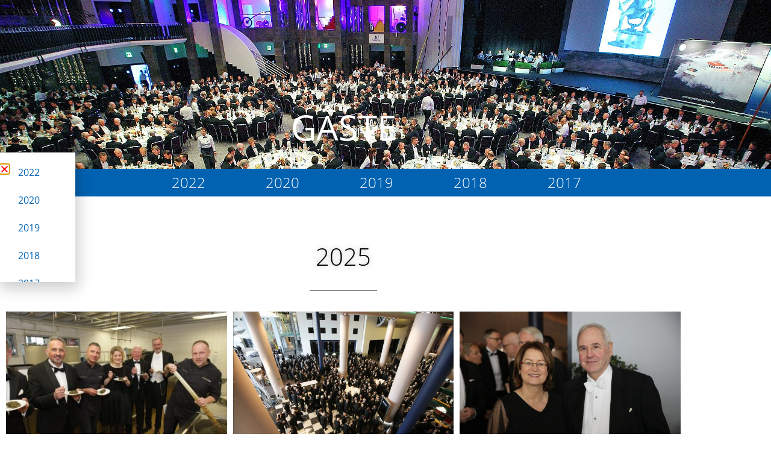

--- FILE ---
content_type: text/html; charset=UTF-8
request_url: https://eiswette.de/gaeste/
body_size: 15501
content:
<!doctype html>
<html lang="de">
<head>
	<meta charset="UTF-8">
	<meta name="viewport" content="width=device-width, initial-scale=1">
	<link rel="profile" href="https://gmpg.org/xfn/11">
	<meta name='robots' content='index, follow, max-image-preview:large, max-snippet:-1, max-video-preview:-1' />
	<style>img:is([sizes="auto" i], [sizes^="auto," i]) { contain-intrinsic-size: 3000px 1500px }</style>
	
	<!-- This site is optimized with the Yoast SEO plugin v26.8 - https://yoast.com/product/yoast-seo-wordpress/ -->
	<title>Gäste | Bremer Eiswette von 1829</title><link rel="preload" data-rocket-preload as="image" href="https://eiswette.de/wp-content/uploads/2021/07/trenner-3-mid.jpg" fetchpriority="high">
	<link rel="canonical" href="https://eiswette.de/gaeste/" />
	<meta property="og:locale" content="de_DE" />
	<meta property="og:type" content="article" />
	<meta property="og:title" content="Gäste | Bremer Eiswette von 1829" />
	<meta property="og:description" content="Gäste 2025 2024 2023 2022 2020 2019 2018 2017" />
	<meta property="og:url" content="https://eiswette.de/gaeste/" />
	<meta property="og:site_name" content="Bremer Eiswette von 1829" />
	<meta property="article:modified_time" content="2025-03-22T09:51:19+00:00" />
	<meta name="twitter:card" content="summary_large_image" />
	<meta name="twitter:label1" content="Geschätzte Lesezeit" />
	<meta name="twitter:data1" content="1 Minute" />
	<script type="application/ld+json" class="yoast-schema-graph">{"@context":"https://schema.org","@graph":[{"@type":"WebPage","@id":"https://eiswette.de/gaeste/","url":"https://eiswette.de/gaeste/","name":"Gäste | Bremer Eiswette von 1829","isPartOf":{"@id":"https://eiswette.de/#website"},"datePublished":"2021-09-18T19:08:28+00:00","dateModified":"2025-03-22T09:51:19+00:00","breadcrumb":{"@id":"https://eiswette.de/gaeste/#breadcrumb"},"inLanguage":"de","potentialAction":[{"@type":"ReadAction","target":["https://eiswette.de/gaeste/"]}]},{"@type":"BreadcrumbList","@id":"https://eiswette.de/gaeste/#breadcrumb","itemListElement":[{"@type":"ListItem","position":1,"name":"Startseite","item":"https://eiswette.de/"},{"@type":"ListItem","position":2,"name":"Gäste"}]},{"@type":"WebSite","@id":"https://eiswette.de/#website","url":"https://eiswette.de/","name":"Bremer Eiswette von 1829","description":"Bremen liebt und lebt seine Traditionen","potentialAction":[{"@type":"SearchAction","target":{"@type":"EntryPoint","urlTemplate":"https://eiswette.de/?s={search_term_string}"},"query-input":{"@type":"PropertyValueSpecification","valueRequired":true,"valueName":"search_term_string"}}],"inLanguage":"de"}]}</script>
	<!-- / Yoast SEO plugin. -->


<link rel="alternate" type="application/rss+xml" title="Bremer Eiswette von 1829 &raquo; Feed" href="https://eiswette.de/feed/" />
<link rel="alternate" type="application/rss+xml" title="Bremer Eiswette von 1829 &raquo; Kommentar-Feed" href="https://eiswette.de/comments/feed/" />
<style id='wp-emoji-styles-inline-css'>

	img.wp-smiley, img.emoji {
		display: inline !important;
		border: none !important;
		box-shadow: none !important;
		height: 1em !important;
		width: 1em !important;
		margin: 0 0.07em !important;
		vertical-align: -0.1em !important;
		background: none !important;
		padding: 0 !important;
	}
</style>
<style id='global-styles-inline-css'>
:root{--wp--preset--aspect-ratio--square: 1;--wp--preset--aspect-ratio--4-3: 4/3;--wp--preset--aspect-ratio--3-4: 3/4;--wp--preset--aspect-ratio--3-2: 3/2;--wp--preset--aspect-ratio--2-3: 2/3;--wp--preset--aspect-ratio--16-9: 16/9;--wp--preset--aspect-ratio--9-16: 9/16;--wp--preset--color--black: #000000;--wp--preset--color--cyan-bluish-gray: #abb8c3;--wp--preset--color--white: #ffffff;--wp--preset--color--pale-pink: #f78da7;--wp--preset--color--vivid-red: #cf2e2e;--wp--preset--color--luminous-vivid-orange: #ff6900;--wp--preset--color--luminous-vivid-amber: #fcb900;--wp--preset--color--light-green-cyan: #7bdcb5;--wp--preset--color--vivid-green-cyan: #00d084;--wp--preset--color--pale-cyan-blue: #8ed1fc;--wp--preset--color--vivid-cyan-blue: #0693e3;--wp--preset--color--vivid-purple: #9b51e0;--wp--preset--gradient--vivid-cyan-blue-to-vivid-purple: linear-gradient(135deg,rgba(6,147,227,1) 0%,rgb(155,81,224) 100%);--wp--preset--gradient--light-green-cyan-to-vivid-green-cyan: linear-gradient(135deg,rgb(122,220,180) 0%,rgb(0,208,130) 100%);--wp--preset--gradient--luminous-vivid-amber-to-luminous-vivid-orange: linear-gradient(135deg,rgba(252,185,0,1) 0%,rgba(255,105,0,1) 100%);--wp--preset--gradient--luminous-vivid-orange-to-vivid-red: linear-gradient(135deg,rgba(255,105,0,1) 0%,rgb(207,46,46) 100%);--wp--preset--gradient--very-light-gray-to-cyan-bluish-gray: linear-gradient(135deg,rgb(238,238,238) 0%,rgb(169,184,195) 100%);--wp--preset--gradient--cool-to-warm-spectrum: linear-gradient(135deg,rgb(74,234,220) 0%,rgb(151,120,209) 20%,rgb(207,42,186) 40%,rgb(238,44,130) 60%,rgb(251,105,98) 80%,rgb(254,248,76) 100%);--wp--preset--gradient--blush-light-purple: linear-gradient(135deg,rgb(255,206,236) 0%,rgb(152,150,240) 100%);--wp--preset--gradient--blush-bordeaux: linear-gradient(135deg,rgb(254,205,165) 0%,rgb(254,45,45) 50%,rgb(107,0,62) 100%);--wp--preset--gradient--luminous-dusk: linear-gradient(135deg,rgb(255,203,112) 0%,rgb(199,81,192) 50%,rgb(65,88,208) 100%);--wp--preset--gradient--pale-ocean: linear-gradient(135deg,rgb(255,245,203) 0%,rgb(182,227,212) 50%,rgb(51,167,181) 100%);--wp--preset--gradient--electric-grass: linear-gradient(135deg,rgb(202,248,128) 0%,rgb(113,206,126) 100%);--wp--preset--gradient--midnight: linear-gradient(135deg,rgb(2,3,129) 0%,rgb(40,116,252) 100%);--wp--preset--font-size--small: 13px;--wp--preset--font-size--medium: 20px;--wp--preset--font-size--large: 36px;--wp--preset--font-size--x-large: 42px;--wp--preset--spacing--20: 0.44rem;--wp--preset--spacing--30: 0.67rem;--wp--preset--spacing--40: 1rem;--wp--preset--spacing--50: 1.5rem;--wp--preset--spacing--60: 2.25rem;--wp--preset--spacing--70: 3.38rem;--wp--preset--spacing--80: 5.06rem;--wp--preset--shadow--natural: 6px 6px 9px rgba(0, 0, 0, 0.2);--wp--preset--shadow--deep: 12px 12px 50px rgba(0, 0, 0, 0.4);--wp--preset--shadow--sharp: 6px 6px 0px rgba(0, 0, 0, 0.2);--wp--preset--shadow--outlined: 6px 6px 0px -3px rgba(255, 255, 255, 1), 6px 6px rgba(0, 0, 0, 1);--wp--preset--shadow--crisp: 6px 6px 0px rgba(0, 0, 0, 1);}:root { --wp--style--global--content-size: 800px;--wp--style--global--wide-size: 1200px; }:where(body) { margin: 0; }.wp-site-blocks > .alignleft { float: left; margin-right: 2em; }.wp-site-blocks > .alignright { float: right; margin-left: 2em; }.wp-site-blocks > .aligncenter { justify-content: center; margin-left: auto; margin-right: auto; }:where(.wp-site-blocks) > * { margin-block-start: 24px; margin-block-end: 0; }:where(.wp-site-blocks) > :first-child { margin-block-start: 0; }:where(.wp-site-blocks) > :last-child { margin-block-end: 0; }:root { --wp--style--block-gap: 24px; }:root :where(.is-layout-flow) > :first-child{margin-block-start: 0;}:root :where(.is-layout-flow) > :last-child{margin-block-end: 0;}:root :where(.is-layout-flow) > *{margin-block-start: 24px;margin-block-end: 0;}:root :where(.is-layout-constrained) > :first-child{margin-block-start: 0;}:root :where(.is-layout-constrained) > :last-child{margin-block-end: 0;}:root :where(.is-layout-constrained) > *{margin-block-start: 24px;margin-block-end: 0;}:root :where(.is-layout-flex){gap: 24px;}:root :where(.is-layout-grid){gap: 24px;}.is-layout-flow > .alignleft{float: left;margin-inline-start: 0;margin-inline-end: 2em;}.is-layout-flow > .alignright{float: right;margin-inline-start: 2em;margin-inline-end: 0;}.is-layout-flow > .aligncenter{margin-left: auto !important;margin-right: auto !important;}.is-layout-constrained > .alignleft{float: left;margin-inline-start: 0;margin-inline-end: 2em;}.is-layout-constrained > .alignright{float: right;margin-inline-start: 2em;margin-inline-end: 0;}.is-layout-constrained > .aligncenter{margin-left: auto !important;margin-right: auto !important;}.is-layout-constrained > :where(:not(.alignleft):not(.alignright):not(.alignfull)){max-width: var(--wp--style--global--content-size);margin-left: auto !important;margin-right: auto !important;}.is-layout-constrained > .alignwide{max-width: var(--wp--style--global--wide-size);}body .is-layout-flex{display: flex;}.is-layout-flex{flex-wrap: wrap;align-items: center;}.is-layout-flex > :is(*, div){margin: 0;}body .is-layout-grid{display: grid;}.is-layout-grid > :is(*, div){margin: 0;}body{padding-top: 0px;padding-right: 0px;padding-bottom: 0px;padding-left: 0px;}a:where(:not(.wp-element-button)){text-decoration: underline;}:root :where(.wp-element-button, .wp-block-button__link){background-color: #32373c;border-width: 0;color: #fff;font-family: inherit;font-size: inherit;line-height: inherit;padding: calc(0.667em + 2px) calc(1.333em + 2px);text-decoration: none;}.has-black-color{color: var(--wp--preset--color--black) !important;}.has-cyan-bluish-gray-color{color: var(--wp--preset--color--cyan-bluish-gray) !important;}.has-white-color{color: var(--wp--preset--color--white) !important;}.has-pale-pink-color{color: var(--wp--preset--color--pale-pink) !important;}.has-vivid-red-color{color: var(--wp--preset--color--vivid-red) !important;}.has-luminous-vivid-orange-color{color: var(--wp--preset--color--luminous-vivid-orange) !important;}.has-luminous-vivid-amber-color{color: var(--wp--preset--color--luminous-vivid-amber) !important;}.has-light-green-cyan-color{color: var(--wp--preset--color--light-green-cyan) !important;}.has-vivid-green-cyan-color{color: var(--wp--preset--color--vivid-green-cyan) !important;}.has-pale-cyan-blue-color{color: var(--wp--preset--color--pale-cyan-blue) !important;}.has-vivid-cyan-blue-color{color: var(--wp--preset--color--vivid-cyan-blue) !important;}.has-vivid-purple-color{color: var(--wp--preset--color--vivid-purple) !important;}.has-black-background-color{background-color: var(--wp--preset--color--black) !important;}.has-cyan-bluish-gray-background-color{background-color: var(--wp--preset--color--cyan-bluish-gray) !important;}.has-white-background-color{background-color: var(--wp--preset--color--white) !important;}.has-pale-pink-background-color{background-color: var(--wp--preset--color--pale-pink) !important;}.has-vivid-red-background-color{background-color: var(--wp--preset--color--vivid-red) !important;}.has-luminous-vivid-orange-background-color{background-color: var(--wp--preset--color--luminous-vivid-orange) !important;}.has-luminous-vivid-amber-background-color{background-color: var(--wp--preset--color--luminous-vivid-amber) !important;}.has-light-green-cyan-background-color{background-color: var(--wp--preset--color--light-green-cyan) !important;}.has-vivid-green-cyan-background-color{background-color: var(--wp--preset--color--vivid-green-cyan) !important;}.has-pale-cyan-blue-background-color{background-color: var(--wp--preset--color--pale-cyan-blue) !important;}.has-vivid-cyan-blue-background-color{background-color: var(--wp--preset--color--vivid-cyan-blue) !important;}.has-vivid-purple-background-color{background-color: var(--wp--preset--color--vivid-purple) !important;}.has-black-border-color{border-color: var(--wp--preset--color--black) !important;}.has-cyan-bluish-gray-border-color{border-color: var(--wp--preset--color--cyan-bluish-gray) !important;}.has-white-border-color{border-color: var(--wp--preset--color--white) !important;}.has-pale-pink-border-color{border-color: var(--wp--preset--color--pale-pink) !important;}.has-vivid-red-border-color{border-color: var(--wp--preset--color--vivid-red) !important;}.has-luminous-vivid-orange-border-color{border-color: var(--wp--preset--color--luminous-vivid-orange) !important;}.has-luminous-vivid-amber-border-color{border-color: var(--wp--preset--color--luminous-vivid-amber) !important;}.has-light-green-cyan-border-color{border-color: var(--wp--preset--color--light-green-cyan) !important;}.has-vivid-green-cyan-border-color{border-color: var(--wp--preset--color--vivid-green-cyan) !important;}.has-pale-cyan-blue-border-color{border-color: var(--wp--preset--color--pale-cyan-blue) !important;}.has-vivid-cyan-blue-border-color{border-color: var(--wp--preset--color--vivid-cyan-blue) !important;}.has-vivid-purple-border-color{border-color: var(--wp--preset--color--vivid-purple) !important;}.has-vivid-cyan-blue-to-vivid-purple-gradient-background{background: var(--wp--preset--gradient--vivid-cyan-blue-to-vivid-purple) !important;}.has-light-green-cyan-to-vivid-green-cyan-gradient-background{background: var(--wp--preset--gradient--light-green-cyan-to-vivid-green-cyan) !important;}.has-luminous-vivid-amber-to-luminous-vivid-orange-gradient-background{background: var(--wp--preset--gradient--luminous-vivid-amber-to-luminous-vivid-orange) !important;}.has-luminous-vivid-orange-to-vivid-red-gradient-background{background: var(--wp--preset--gradient--luminous-vivid-orange-to-vivid-red) !important;}.has-very-light-gray-to-cyan-bluish-gray-gradient-background{background: var(--wp--preset--gradient--very-light-gray-to-cyan-bluish-gray) !important;}.has-cool-to-warm-spectrum-gradient-background{background: var(--wp--preset--gradient--cool-to-warm-spectrum) !important;}.has-blush-light-purple-gradient-background{background: var(--wp--preset--gradient--blush-light-purple) !important;}.has-blush-bordeaux-gradient-background{background: var(--wp--preset--gradient--blush-bordeaux) !important;}.has-luminous-dusk-gradient-background{background: var(--wp--preset--gradient--luminous-dusk) !important;}.has-pale-ocean-gradient-background{background: var(--wp--preset--gradient--pale-ocean) !important;}.has-electric-grass-gradient-background{background: var(--wp--preset--gradient--electric-grass) !important;}.has-midnight-gradient-background{background: var(--wp--preset--gradient--midnight) !important;}.has-small-font-size{font-size: var(--wp--preset--font-size--small) !important;}.has-medium-font-size{font-size: var(--wp--preset--font-size--medium) !important;}.has-large-font-size{font-size: var(--wp--preset--font-size--large) !important;}.has-x-large-font-size{font-size: var(--wp--preset--font-size--x-large) !important;}
:root :where(.wp-block-pullquote){font-size: 1.5em;line-height: 1.6;}
</style>
<link rel='stylesheet' id='hello-elementor-theme-style-css' href='https://eiswette.de/wp-content/themes/hello-elementor/assets/css/theme.css?ver=3.4.5' media='all' />
<link rel='stylesheet' id='hello-elementor-child-style-css' href='https://eiswette.de/wp-content/themes/hello-theme-child-master/style.css?ver=1.0.0' media='all' />
<link rel='stylesheet' id='hello-elementor-css' href='https://eiswette.de/wp-content/themes/hello-elementor/assets/css/reset.css?ver=3.4.5' media='all' />
<link rel='stylesheet' id='hello-elementor-header-footer-css' href='https://eiswette.de/wp-content/themes/hello-elementor/assets/css/header-footer.css?ver=3.4.5' media='all' />
<link rel='stylesheet' id='elementor-frontend-css' href='https://eiswette.de/wp-content/uploads/elementor/css/custom-frontend.min.css?ver=1768959910' media='all' />
<link rel='stylesheet' id='widget-image-css' href='https://eiswette.de/wp-content/plugins/elementor/assets/css/widget-image.min.css?ver=3.34.2' media='all' />
<link rel='stylesheet' id='widget-nav-menu-css' href='https://eiswette.de/wp-content/uploads/elementor/css/custom-pro-widget-nav-menu.min.css?ver=1768959910' media='all' />
<link rel='stylesheet' id='e-animation-fadeInLeft-css' href='https://eiswette.de/wp-content/plugins/elementor/assets/lib/animations/styles/fadeInLeft.min.css?ver=3.34.2' media='all' />
<link rel='stylesheet' id='e-popup-css' href='https://eiswette.de/wp-content/plugins/elementor-pro/assets/css/conditionals/popup.min.css?ver=3.34.1' media='all' />
<link rel='stylesheet' id='elementor-icons-css' href='https://eiswette.de/wp-content/plugins/elementor/assets/lib/eicons/css/elementor-icons.min.css?ver=5.46.0' media='all' />
<link rel='stylesheet' id='elementor-post-192-css' href='https://eiswette.de/wp-content/uploads/elementor/css/post-192.css?ver=1768959910' media='all' />
<link rel='stylesheet' id='font-awesome-5-all-css' href='https://eiswette.de/wp-content/plugins/elementor/assets/lib/font-awesome/css/all.min.css?ver=3.34.2' media='all' />
<link rel='stylesheet' id='font-awesome-4-shim-css' href='https://eiswette.de/wp-content/plugins/elementor/assets/lib/font-awesome/css/v4-shims.min.css?ver=3.34.2' media='all' />
<link rel='stylesheet' id='e-animation-fadeInUp-css' href='https://eiswette.de/wp-content/plugins/elementor/assets/lib/animations/styles/fadeInUp.min.css?ver=3.34.2' media='all' />
<link rel='stylesheet' id='widget-heading-css' href='https://eiswette.de/wp-content/plugins/elementor/assets/css/widget-heading.min.css?ver=3.34.2' media='all' />
<link rel='stylesheet' id='e-sticky-css' href='https://eiswette.de/wp-content/plugins/elementor-pro/assets/css/modules/sticky.min.css?ver=3.34.1' media='all' />
<link rel='stylesheet' id='widget-spacer-css' href='https://eiswette.de/wp-content/plugins/elementor/assets/css/widget-spacer.min.css?ver=3.34.2' media='all' />
<link rel='stylesheet' id='widget-divider-css' href='https://eiswette.de/wp-content/plugins/elementor/assets/css/widget-divider.min.css?ver=3.34.2' media='all' />
<link rel='stylesheet' id='swiper-css' href='https://eiswette.de/wp-content/plugins/elementor/assets/lib/swiper/v8/css/swiper.min.css?ver=8.4.5' media='all' />
<link rel='stylesheet' id='e-swiper-css' href='https://eiswette.de/wp-content/plugins/elementor/assets/css/conditionals/e-swiper.min.css?ver=3.34.2' media='all' />
<link rel='stylesheet' id='widget-gallery-css' href='https://eiswette.de/wp-content/plugins/elementor-pro/assets/css/widget-gallery.min.css?ver=3.34.1' media='all' />
<link rel='stylesheet' id='elementor-gallery-css' href='https://eiswette.de/wp-content/plugins/elementor/assets/lib/e-gallery/css/e-gallery.min.css?ver=1.2.0' media='all' />
<link rel='stylesheet' id='e-transitions-css' href='https://eiswette.de/wp-content/plugins/elementor-pro/assets/css/conditionals/transitions.min.css?ver=3.34.1' media='all' />
<link rel='stylesheet' id='elementor-post-1364-css' href='https://eiswette.de/wp-content/uploads/elementor/css/post-1364.css?ver=1768959997' media='all' />
<link rel='stylesheet' id='elementor-post-28-css' href='https://eiswette.de/wp-content/uploads/elementor/css/post-28.css?ver=1768959910' media='all' />
<link rel='stylesheet' id='elementor-post-32-css' href='https://eiswette.de/wp-content/uploads/elementor/css/post-32.css?ver=1768959910' media='all' />
<link rel='stylesheet' id='elementor-post-1488-css' href='https://eiswette.de/wp-content/uploads/elementor/css/post-1488.css?ver=1768959997' media='all' />
<link rel='stylesheet' id='elementor-icons-shared-0-css' href='https://eiswette.de/wp-content/plugins/elementor/assets/lib/font-awesome/css/fontawesome.min.css?ver=5.15.3' media='all' />
<link rel='stylesheet' id='elementor-icons-fa-solid-css' href='https://eiswette.de/wp-content/plugins/elementor/assets/lib/font-awesome/css/solid.min.css?ver=5.15.3' media='all' />
<script src="https://eiswette.de/wp-includes/js/jquery/jquery.min.js?ver=3.7.1" id="jquery-core-js"></script>
<script src="https://eiswette.de/wp-includes/js/jquery/jquery-migrate.min.js?ver=3.4.1" id="jquery-migrate-js"></script>
<script src="https://eiswette.de/wp-content/plugins/elementor/assets/lib/font-awesome/js/v4-shims.min.js?ver=3.34.2" id="font-awesome-4-shim-js"></script>
<link rel="https://api.w.org/" href="https://eiswette.de/wp-json/" /><link rel="alternate" title="JSON" type="application/json" href="https://eiswette.de/wp-json/wp/v2/pages/1364" /><meta name="generator" content="WordPress 6.7.4" />
<link rel='shortlink' href='https://eiswette.de/?p=1364' />
<link rel="alternate" title="oEmbed (JSON)" type="application/json+oembed" href="https://eiswette.de/wp-json/oembed/1.0/embed?url=https%3A%2F%2Feiswette.de%2Fgaeste%2F" />
<link rel="alternate" title="oEmbed (XML)" type="text/xml+oembed" href="https://eiswette.de/wp-json/oembed/1.0/embed?url=https%3A%2F%2Feiswette.de%2Fgaeste%2F&#038;format=xml" />
<script src="https://cdn.raumzeitmedia.de/js/rzmcs.js" crossorigin="anonymous" defer></script>
<link rel="stylesheet" href="https://cdn.raumzeitmedia.de/css/rzmcs.min.css" crossorigin="anonymous">

<meta name="google-site-verification" content="glu0XasrWSt_0P26CFpDQSPLlnoLZXbOIC-K5x4Ie-I" /><meta name="generator" content="Elementor 3.34.2; features: additional_custom_breakpoints; settings: css_print_method-external, google_font-enabled, font_display-auto">
			<style>
				.e-con.e-parent:nth-of-type(n+4):not(.e-lazyloaded):not(.e-no-lazyload),
				.e-con.e-parent:nth-of-type(n+4):not(.e-lazyloaded):not(.e-no-lazyload) * {
					background-image: none !important;
				}
				@media screen and (max-height: 1024px) {
					.e-con.e-parent:nth-of-type(n+3):not(.e-lazyloaded):not(.e-no-lazyload),
					.e-con.e-parent:nth-of-type(n+3):not(.e-lazyloaded):not(.e-no-lazyload) * {
						background-image: none !important;
					}
				}
				@media screen and (max-height: 640px) {
					.e-con.e-parent:nth-of-type(n+2):not(.e-lazyloaded):not(.e-no-lazyload),
					.e-con.e-parent:nth-of-type(n+2):not(.e-lazyloaded):not(.e-no-lazyload) * {
						background-image: none !important;
					}
				}
			</style>
			<link rel="icon" href="https://eiswette.de/wp-content/uploads/2020/02/favicon-eiswette-300x300.jpg" sizes="32x32" />
<link rel="icon" href="https://eiswette.de/wp-content/uploads/2020/02/favicon-eiswette-300x300.jpg" sizes="192x192" />
<link rel="apple-touch-icon" href="https://eiswette.de/wp-content/uploads/2020/02/favicon-eiswette-300x300.jpg" />
<meta name="msapplication-TileImage" content="https://eiswette.de/wp-content/uploads/2020/02/favicon-eiswette-300x300.jpg" />
		<style id="wp-custom-css">
			/* Link color */
.elementor-text-editor p a {
	color: #333;
}

.elementor-text-editor p a:visited {
	color: #333;
}

.elementor-text-editor p a:hover, 
.elementor-text-editor p a:active {
	color: #333;
	text-decoration: underline;
}

/* Set font-weight for b and strong */

b, strong {
	font-weight: 600;
}

/* Add some margin-bottom for unordered list */

.elementor-text-editor ul {
	margin-bottom: 0.9rem;
}

/* Break long links */
a {
	overflow-wrap: break-word;
  word-wrap: break-word;
  -ms-word-break: break-all;
  word-break: break-all;
  word-break: break-word;
  -ms-hyphens: auto;
  -moz-hyphens: auto;
  -webkit-hyphens: auto;
  hyphens: auto;
}


/* Mobile Menu Höhe */
.elementor-28 .elementor-element.elementor-element-d363ab6 {
        z-index: 5000;
        display: none;		</style>
		<style id="rocket-lazyrender-inline-css">[data-wpr-lazyrender] {content-visibility: auto;}</style><meta name="generator" content="WP Rocket 3.17.3.1" data-wpr-features="wpr_automatic_lazy_rendering wpr_oci wpr_desktop" /></head>
<body class="page-template page-template-elementor_header_footer page page-id-1364 wp-embed-responsive hello-elementor-default elementor-default elementor-template-full-width elementor-kit-192 elementor-page elementor-page-1364">


<a class="skip-link screen-reader-text" href="#content">Zum Inhalt springen</a>

		<header  data-elementor-type="header" data-elementor-id="28" class="elementor elementor-28 elementor-location-header" data-elementor-post-type="elementor_library">
					<section  class="elementor-section elementor-top-section elementor-element elementor-element-45ebbcd elementor-hidden-desktop elementor-section-boxed elementor-section-height-default elementor-section-height-default" data-id="45ebbcd" data-element_type="section">
						<div  class="elementor-container elementor-column-gap-default">
					<div class="elementor-column elementor-col-33 elementor-top-column elementor-element elementor-element-526f0b9" data-id="526f0b9" data-element_type="column">
			<div class="elementor-widget-wrap">
							</div>
		</div>
				<div class="elementor-column elementor-col-33 elementor-top-column elementor-element elementor-element-86ed552" data-id="86ed552" data-element_type="column">
			<div class="elementor-widget-wrap elementor-element-populated">
						<div class="elementor-element elementor-element-34ef57e elementor-widget elementor-widget-image" data-id="34ef57e" data-element_type="widget" data-widget_type="image.default">
				<div class="elementor-widget-container">
																<a href="/">
							<img width="663" height="280" src="https://eiswette.de/wp-content/uploads/2020/02/Logo-eiswette.png" class="attachment-large size-large wp-image-455" alt="" srcset="https://eiswette.de/wp-content/uploads/2020/02/Logo-eiswette.png 663w, https://eiswette.de/wp-content/uploads/2020/02/Logo-eiswette-600x253.png 600w" sizes="(max-width: 663px) 100vw, 663px" />								</a>
															</div>
				</div>
					</div>
		</div>
				<div class="elementor-column elementor-col-33 elementor-top-column elementor-element elementor-element-aa7934f" data-id="aa7934f" data-element_type="column">
			<div class="elementor-widget-wrap elementor-element-populated">
						<div class="elementor-element elementor-element-f51627b elementor-nav-menu--stretch elementor-nav-menu__text-align-center elementor-nav-menu__align-center elementor-nav-menu--dropdown-tablet elementor-nav-menu--toggle elementor-nav-menu--burger elementor-widget elementor-widget-nav-menu" data-id="f51627b" data-element_type="widget" data-settings="{&quot;full_width&quot;:&quot;stretch&quot;,&quot;layout&quot;:&quot;horizontal&quot;,&quot;submenu_icon&quot;:{&quot;value&quot;:&quot;&lt;i class=\&quot;fas fa-caret-down\&quot; aria-hidden=\&quot;true\&quot;&gt;&lt;\/i&gt;&quot;,&quot;library&quot;:&quot;fa-solid&quot;},&quot;toggle&quot;:&quot;burger&quot;}" data-widget_type="nav-menu.default">
				<div class="elementor-widget-container">
								<nav aria-label="Menü" class="elementor-nav-menu--main elementor-nav-menu__container elementor-nav-menu--layout-horizontal e--pointer-underline e--animation-fade">
				<ul id="menu-1-f51627b" class="elementor-nav-menu"><li class="menu-item menu-item-type-custom menu-item-object-custom menu-item-has-children menu-item-450"><a href="/#eiswette" class="elementor-item elementor-item-anchor">Die Eiswette</a>
<ul class="sub-menu elementor-nav-menu--dropdown">
	<li class="menu-item menu-item-type-post_type menu-item-object-page menu-item-1258"><a href="https://eiswette.de/eiswettprobe/" class="elementor-sub-item">Eiswettprobe</a></li>
	<li class="menu-item menu-item-type-post_type menu-item-object-page menu-item-1097"><a href="https://eiswette.de/eiswettfest/" class="elementor-sub-item">Eiswettfest</a></li>
	<li class="menu-item menu-item-type-post_type menu-item-object-page menu-item-1285"><a href="https://eiswette.de/eiswettweine/" class="elementor-sub-item">Eiswettweine</a></li>
</ul>
</li>
<li class="menu-item menu-item-type-post_type menu-item-object-page menu-item-1294"><a href="https://eiswette.de/historie/" class="elementor-item">Historie</a></li>
<li class="menu-item menu-item-type-post_type menu-item-object-page menu-item-has-children menu-item-1322"><a href="https://eiswette.de/praesidium/" class="elementor-item">Präsidium</a>
<ul class="sub-menu elementor-nav-menu--dropdown">
	<li class="menu-item menu-item-type-post_type menu-item-object-page menu-item-1986"><a href="https://eiswette.de/praesidium/" class="elementor-sub-item">Präsidium</a></li>
	<li class="menu-item menu-item-type-custom menu-item-object-custom menu-item-1324"><a href="/praesidium/#secretarius" class="elementor-sub-item elementor-item-anchor">Secretarii</a></li>
</ul>
</li>
<li class="menu-item menu-item-type-post_type menu-item-object-page menu-item-2088"><a href="https://eiswette.de/film/" class="elementor-item">Film</a></li>
<li class="menu-item menu-item-type-post_type menu-item-object-page menu-item-1131"><a href="https://eiswette.de/seenotrettung/" class="elementor-item">Seenotrettung</a></li>
<li class="menu-item menu-item-type-post_type menu-item-object-page menu-item-2488"><a href="https://eiswette.de/presse-aktuelles/" class="elementor-item">Presse</a></li>
</ul>			</nav>
					<div class="elementor-menu-toggle" role="button" tabindex="0" aria-label="Menü Umschalter" aria-expanded="false">
			<i aria-hidden="true" role="presentation" class="elementor-menu-toggle__icon--open eicon-menu-bar"></i><i aria-hidden="true" role="presentation" class="elementor-menu-toggle__icon--close eicon-close"></i>		</div>
					<nav class="elementor-nav-menu--dropdown elementor-nav-menu__container" aria-hidden="true">
				<ul id="menu-2-f51627b" class="elementor-nav-menu"><li class="menu-item menu-item-type-custom menu-item-object-custom menu-item-has-children menu-item-450"><a href="/#eiswette" class="elementor-item elementor-item-anchor" tabindex="-1">Die Eiswette</a>
<ul class="sub-menu elementor-nav-menu--dropdown">
	<li class="menu-item menu-item-type-post_type menu-item-object-page menu-item-1258"><a href="https://eiswette.de/eiswettprobe/" class="elementor-sub-item" tabindex="-1">Eiswettprobe</a></li>
	<li class="menu-item menu-item-type-post_type menu-item-object-page menu-item-1097"><a href="https://eiswette.de/eiswettfest/" class="elementor-sub-item" tabindex="-1">Eiswettfest</a></li>
	<li class="menu-item menu-item-type-post_type menu-item-object-page menu-item-1285"><a href="https://eiswette.de/eiswettweine/" class="elementor-sub-item" tabindex="-1">Eiswettweine</a></li>
</ul>
</li>
<li class="menu-item menu-item-type-post_type menu-item-object-page menu-item-1294"><a href="https://eiswette.de/historie/" class="elementor-item" tabindex="-1">Historie</a></li>
<li class="menu-item menu-item-type-post_type menu-item-object-page menu-item-has-children menu-item-1322"><a href="https://eiswette.de/praesidium/" class="elementor-item" tabindex="-1">Präsidium</a>
<ul class="sub-menu elementor-nav-menu--dropdown">
	<li class="menu-item menu-item-type-post_type menu-item-object-page menu-item-1986"><a href="https://eiswette.de/praesidium/" class="elementor-sub-item" tabindex="-1">Präsidium</a></li>
	<li class="menu-item menu-item-type-custom menu-item-object-custom menu-item-1324"><a href="/praesidium/#secretarius" class="elementor-sub-item elementor-item-anchor" tabindex="-1">Secretarii</a></li>
</ul>
</li>
<li class="menu-item menu-item-type-post_type menu-item-object-page menu-item-2088"><a href="https://eiswette.de/film/" class="elementor-item" tabindex="-1">Film</a></li>
<li class="menu-item menu-item-type-post_type menu-item-object-page menu-item-1131"><a href="https://eiswette.de/seenotrettung/" class="elementor-item" tabindex="-1">Seenotrettung</a></li>
<li class="menu-item menu-item-type-post_type menu-item-object-page menu-item-2488"><a href="https://eiswette.de/presse-aktuelles/" class="elementor-item" tabindex="-1">Presse</a></li>
</ul>			</nav>
						</div>
				</div>
					</div>
		</div>
					</div>
		</section>
				<section  class="elementor-section elementor-top-section elementor-element elementor-element-d363ab6 elementor-hidden-tablet elementor-hidden-phone elementor-section-boxed elementor-section-height-default elementor-section-height-default" data-id="d363ab6" data-element_type="section">
						<div  class="elementor-container elementor-column-gap-default">
					<div class="elementor-column elementor-col-33 elementor-top-column elementor-element elementor-element-16ff0f6" data-id="16ff0f6" data-element_type="column">
			<div class="elementor-widget-wrap">
							</div>
		</div>
				<div class="elementor-column elementor-col-33 elementor-top-column elementor-element elementor-element-db3a943" data-id="db3a943" data-element_type="column">
			<div class="elementor-widget-wrap elementor-element-populated">
						<div class="elementor-element elementor-element-5a1e892 elementor-widget elementor-widget-image" data-id="5a1e892" data-element_type="widget" data-widget_type="image.default">
				<div class="elementor-widget-container">
																<a href="/">
							<img width="352" height="149" src="https://eiswette.de/wp-content/uploads/2021/07/Logo_negativ-sma.png" class="attachment-large size-large wp-image-1192" alt="" />								</a>
															</div>
				</div>
					</div>
		</div>
				<div class="elementor-column elementor-col-33 elementor-top-column elementor-element elementor-element-3b910f7" data-id="3b910f7" data-element_type="column">
			<div class="elementor-widget-wrap">
							</div>
		</div>
					</div>
		</section>
				</header>
				<div  data-elementor-type="wp-page" data-elementor-id="1364" class="elementor elementor-1364" data-elementor-post-type="page">
						<section class="elementor-section elementor-top-section elementor-element elementor-element-5fa60445 elementor-section-height-min-height elementor-section-items-bottom elementor-section-boxed elementor-section-height-default" data-id="5fa60445" data-element_type="section" id="praesidium" data-settings="{&quot;background_background&quot;:&quot;classic&quot;}">
							<div  class="elementor-background-overlay"></div>
							<div  class="elementor-container elementor-column-gap-default">
					<div class="elementor-column elementor-col-100 elementor-top-column elementor-element elementor-element-44e344cf" data-id="44e344cf" data-element_type="column">
			<div class="elementor-widget-wrap elementor-element-populated">
						<div class="elementor-element elementor-element-3d7d2bf4 elementor-invisible elementor-widget elementor-widget-heading" data-id="3d7d2bf4" data-element_type="widget" data-settings="{&quot;_animation&quot;:&quot;fadeInUp&quot;}" data-widget_type="heading.default">
				<div class="elementor-widget-container">
					<h1 class="elementor-heading-title elementor-size-default">Gäste</h1>				</div>
				</div>
					</div>
		</div>
					</div>
		</section>
				<section class="elementor-section elementor-top-section elementor-element elementor-element-54161dc7 elementor-section-content-middle elementor-hidden-tablet elementor-hidden-mobile elementor-section-boxed elementor-section-height-default elementor-section-height-default" data-id="54161dc7" data-element_type="section" data-settings="{&quot;background_background&quot;:&quot;classic&quot;,&quot;sticky&quot;:&quot;top&quot;,&quot;sticky_on&quot;:[&quot;desktop&quot;,&quot;tablet&quot;,&quot;mobile&quot;],&quot;sticky_offset&quot;:0,&quot;sticky_effects_offset&quot;:0,&quot;sticky_anchor_link_offset&quot;:0}">
						<div  class="elementor-container elementor-column-gap-default">
					<div class="elementor-column elementor-col-100 elementor-top-column elementor-element elementor-element-30328e1f elementor-hidden-tablet elementor-hidden-phone" data-id="30328e1f" data-element_type="column" data-settings="{&quot;background_background&quot;:&quot;classic&quot;}">
			<div class="elementor-widget-wrap elementor-element-populated">
						<div class="elementor-element elementor-element-2c8c191d elementor-nav-menu__align-center elementor-nav-menu--dropdown-none elementor-hidden-tablet elementor-hidden-phone elementor-widget elementor-widget-nav-menu" data-id="2c8c191d" data-element_type="widget" data-settings="{&quot;layout&quot;:&quot;horizontal&quot;,&quot;submenu_icon&quot;:{&quot;value&quot;:&quot;&lt;i class=\&quot;fas fa-caret-down\&quot; aria-hidden=\&quot;true\&quot;&gt;&lt;\/i&gt;&quot;,&quot;library&quot;:&quot;fa-solid&quot;}}" data-widget_type="nav-menu.default">
				<div class="elementor-widget-container">
								<nav aria-label="Menü" class="elementor-nav-menu--main elementor-nav-menu__container elementor-nav-menu--layout-horizontal e--pointer-text e--animation-grow">
				<ul id="menu-1-2c8c191d" class="elementor-nav-menu"><li class="menu-item menu-item-type-custom menu-item-object-custom current-menu-item menu-item-2420"><a href="/gaeste/#2022" aria-current="page" class="elementor-item elementor-item-anchor">2022</a></li>
<li class="menu-item menu-item-type-custom menu-item-object-custom current-menu-item menu-item-1484"><a href="/gaeste/#2020" aria-current="page" class="elementor-item elementor-item-anchor">2020</a></li>
<li class="menu-item menu-item-type-custom menu-item-object-custom current-menu-item menu-item-1485"><a href="/gaeste/#2019" aria-current="page" class="elementor-item elementor-item-anchor">2019</a></li>
<li class="menu-item menu-item-type-custom menu-item-object-custom current-menu-item menu-item-1486"><a href="/gaeste/#2018" aria-current="page" class="elementor-item elementor-item-anchor">2018</a></li>
<li class="menu-item menu-item-type-custom menu-item-object-custom current-menu-item menu-item-1487"><a href="/gaeste/#2017" aria-current="page" class="elementor-item elementor-item-anchor">2017</a></li>
</ul>			</nav>
						<nav class="elementor-nav-menu--dropdown elementor-nav-menu__container" aria-hidden="true">
				<ul id="menu-2-2c8c191d" class="elementor-nav-menu"><li class="menu-item menu-item-type-custom menu-item-object-custom current-menu-item menu-item-2420"><a href="/gaeste/#2022" aria-current="page" class="elementor-item elementor-item-anchor" tabindex="-1">2022</a></li>
<li class="menu-item menu-item-type-custom menu-item-object-custom current-menu-item menu-item-1484"><a href="/gaeste/#2020" aria-current="page" class="elementor-item elementor-item-anchor" tabindex="-1">2020</a></li>
<li class="menu-item menu-item-type-custom menu-item-object-custom current-menu-item menu-item-1485"><a href="/gaeste/#2019" aria-current="page" class="elementor-item elementor-item-anchor" tabindex="-1">2019</a></li>
<li class="menu-item menu-item-type-custom menu-item-object-custom current-menu-item menu-item-1486"><a href="/gaeste/#2018" aria-current="page" class="elementor-item elementor-item-anchor" tabindex="-1">2018</a></li>
<li class="menu-item menu-item-type-custom menu-item-object-custom current-menu-item menu-item-1487"><a href="/gaeste/#2017" aria-current="page" class="elementor-item elementor-item-anchor" tabindex="-1">2017</a></li>
</ul>			</nav>
						</div>
				</div>
					</div>
		</div>
					</div>
		</section>
				<section  class="elementor-section elementor-top-section elementor-element elementor-element-8f9e496 elementor-section-boxed elementor-section-height-default elementor-section-height-default" data-id="8f9e496" data-element_type="section">
						<div  class="elementor-container elementor-column-gap-default">
					<div class="elementor-column elementor-col-100 elementor-top-column elementor-element elementor-element-03ca59b" data-id="03ca59b" data-element_type="column">
			<div class="elementor-widget-wrap elementor-element-populated">
						<div class="elementor-element elementor-element-21e65ca elementor-widget elementor-widget-spacer" data-id="21e65ca" data-element_type="widget" data-widget_type="spacer.default">
				<div class="elementor-widget-container">
							<div class="elementor-spacer">
			<div class="elementor-spacer-inner"></div>
		</div>
						</div>
				</div>
				<div class="elementor-element elementor-element-17a077a elementor-widget elementor-widget-heading" data-id="17a077a" data-element_type="widget" data-widget_type="heading.default">
				<div class="elementor-widget-container">
					<h1 class="elementor-heading-title elementor-size-default">2025</h1>				</div>
				</div>
				<div class="elementor-element elementor-element-b07772e elementor-widget-divider--view-line elementor-widget elementor-widget-divider" data-id="b07772e" data-element_type="widget" data-widget_type="divider.default">
				<div class="elementor-widget-container">
							<div class="elementor-divider">
			<span class="elementor-divider-separator">
						</span>
		</div>
						</div>
				</div>
				<div class="elementor-element elementor-element-529c39a elementor-widget elementor-widget-gallery" data-id="529c39a" data-element_type="widget" data-settings="{&quot;columns&quot;:3,&quot;lazyload&quot;:&quot;yes&quot;,&quot;gallery_layout&quot;:&quot;grid&quot;,&quot;columns_tablet&quot;:2,&quot;columns_mobile&quot;:1,&quot;gap&quot;:{&quot;unit&quot;:&quot;px&quot;,&quot;size&quot;:10,&quot;sizes&quot;:[]},&quot;gap_tablet&quot;:{&quot;unit&quot;:&quot;px&quot;,&quot;size&quot;:10,&quot;sizes&quot;:[]},&quot;gap_mobile&quot;:{&quot;unit&quot;:&quot;px&quot;,&quot;size&quot;:10,&quot;sizes&quot;:[]},&quot;link_to&quot;:&quot;file&quot;,&quot;aspect_ratio&quot;:&quot;3:2&quot;,&quot;overlay_background&quot;:&quot;yes&quot;,&quot;content_hover_animation&quot;:&quot;fade-in&quot;}" data-widget_type="gallery.default">
				<div class="elementor-widget-container">
							<div class="elementor-gallery__container">
							<a class="e-gallery-item elementor-gallery-item elementor-animated-content" href="https://eiswette.de/wp-content/uploads/2025/01/IMG_5359-scaled-e1737277876990.jpg" data-elementor-open-lightbox="yes" data-elementor-lightbox-slideshow="529c39a" data-elementor-lightbox-title="IMG_5359" data-e-action-hash="#elementor-action%3Aaction%3Dlightbox%26settings%3DeyJpZCI6MzEzMywidXJsIjoiaHR0cHM6XC9cL2Vpc3dldHRlLmRlXC93cC1jb250ZW50XC91cGxvYWRzXC8yMDI1XC8wMVwvSU1HXzUzNTktc2NhbGVkLWUxNzM3Mjc3ODc2OTkwLmpwZyIsInNsaWRlc2hvdyI6IjUyOWMzOWEifQ%3D%3D">
					<div class="e-gallery-image elementor-gallery-item__image" data-thumbnail="https://eiswette.de/wp-content/uploads/2025/01/IMG_5359-scaled-e1737277876990-600x255.jpg" data-width="600" data-height="255" aria-label="" role="img" ></div>
											<div class="elementor-gallery-item__overlay"></div>
														</a>
							<a class="e-gallery-item elementor-gallery-item elementor-animated-content" href="https://eiswette.de/wp-content/uploads/2025/01/IMG_5383-scaled.jpg" data-elementor-open-lightbox="yes" data-elementor-lightbox-slideshow="529c39a" data-elementor-lightbox-title="IMG_5383" data-e-action-hash="#elementor-action%3Aaction%3Dlightbox%26settings%3DeyJpZCI6MzE1MCwidXJsIjoiaHR0cHM6XC9cL2Vpc3dldHRlLmRlXC93cC1jb250ZW50XC91cGxvYWRzXC8yMDI1XC8wMVwvSU1HXzUzODMtc2NhbGVkLmpwZyIsInNsaWRlc2hvdyI6IjUyOWMzOWEifQ%3D%3D">
					<div class="e-gallery-image elementor-gallery-item__image" data-thumbnail="https://eiswette.de/wp-content/uploads/2025/01/IMG_5383-600x400.jpg" data-width="600" data-height="400" aria-label="" role="img" ></div>
											<div class="elementor-gallery-item__overlay"></div>
														</a>
							<a class="e-gallery-item elementor-gallery-item elementor-animated-content" href="https://eiswette.de/wp-content/uploads/2025/01/IMG_5372-scaled.jpg" data-elementor-open-lightbox="yes" data-elementor-lightbox-slideshow="529c39a" data-elementor-lightbox-title="IMG_5372" data-e-action-hash="#elementor-action%3Aaction%3Dlightbox%26settings%3DeyJpZCI6MzE1NCwidXJsIjoiaHR0cHM6XC9cL2Vpc3dldHRlLmRlXC93cC1jb250ZW50XC91cGxvYWRzXC8yMDI1XC8wMVwvSU1HXzUzNzItc2NhbGVkLmpwZyIsInNsaWRlc2hvdyI6IjUyOWMzOWEifQ%3D%3D">
					<div class="e-gallery-image elementor-gallery-item__image" data-thumbnail="https://eiswette.de/wp-content/uploads/2025/01/IMG_5372-600x400.jpg" data-width="600" data-height="400" aria-label="" role="img" ></div>
											<div class="elementor-gallery-item__overlay"></div>
														</a>
							<a class="e-gallery-item elementor-gallery-item elementor-animated-content" href="https://eiswette.de/wp-content/uploads/2025/01/IMG_5375-scaled.jpg" data-elementor-open-lightbox="yes" data-elementor-lightbox-slideshow="529c39a" data-elementor-lightbox-title="IMG_5375" data-e-action-hash="#elementor-action%3Aaction%3Dlightbox%26settings%3DeyJpZCI6MzE1MywidXJsIjoiaHR0cHM6XC9cL2Vpc3dldHRlLmRlXC93cC1jb250ZW50XC91cGxvYWRzXC8yMDI1XC8wMVwvSU1HXzUzNzUtc2NhbGVkLmpwZyIsInNsaWRlc2hvdyI6IjUyOWMzOWEifQ%3D%3D">
					<div class="e-gallery-image elementor-gallery-item__image" data-thumbnail="https://eiswette.de/wp-content/uploads/2025/01/IMG_5375-600x400.jpg" data-width="600" data-height="400" aria-label="" role="img" ></div>
											<div class="elementor-gallery-item__overlay"></div>
														</a>
							<a class="e-gallery-item elementor-gallery-item elementor-animated-content" href="https://eiswette.de/wp-content/uploads/2025/01/IMG_5389-scaled.jpg" data-elementor-open-lightbox="yes" data-elementor-lightbox-slideshow="529c39a" data-elementor-lightbox-title="IMG_5389" data-e-action-hash="#elementor-action%3Aaction%3Dlightbox%26settings%3DeyJpZCI6MzE1MiwidXJsIjoiaHR0cHM6XC9cL2Vpc3dldHRlLmRlXC93cC1jb250ZW50XC91cGxvYWRzXC8yMDI1XC8wMVwvSU1HXzUzODktc2NhbGVkLmpwZyIsInNsaWRlc2hvdyI6IjUyOWMzOWEifQ%3D%3D">
					<div class="e-gallery-image elementor-gallery-item__image" data-thumbnail="https://eiswette.de/wp-content/uploads/2025/01/IMG_5389-600x400.jpg" data-width="600" data-height="400" aria-label="" role="img" ></div>
											<div class="elementor-gallery-item__overlay"></div>
														</a>
							<a class="e-gallery-item elementor-gallery-item elementor-animated-content" href="https://eiswette.de/wp-content/uploads/2025/01/IMG_5360-scaled.jpg" data-elementor-open-lightbox="yes" data-elementor-lightbox-slideshow="529c39a" data-elementor-lightbox-title="IMG_5360" data-e-action-hash="#elementor-action%3Aaction%3Dlightbox%26settings%3DeyJpZCI6MzE0NiwidXJsIjoiaHR0cHM6XC9cL2Vpc3dldHRlLmRlXC93cC1jb250ZW50XC91cGxvYWRzXC8yMDI1XC8wMVwvSU1HXzUzNjAtc2NhbGVkLmpwZyIsInNsaWRlc2hvdyI6IjUyOWMzOWEifQ%3D%3D">
					<div class="e-gallery-image elementor-gallery-item__image" data-thumbnail="https://eiswette.de/wp-content/uploads/2025/01/IMG_5360-600x400.jpg" data-width="600" data-height="400" aria-label="" role="img" ></div>
											<div class="elementor-gallery-item__overlay"></div>
														</a>
							<a class="e-gallery-item elementor-gallery-item elementor-animated-content" href="https://eiswette.de/wp-content/uploads/2025/01/IMG_5369-scaled.jpg" data-elementor-open-lightbox="yes" data-elementor-lightbox-slideshow="529c39a" data-elementor-lightbox-title="IMG_5369" data-e-action-hash="#elementor-action%3Aaction%3Dlightbox%26settings%3DeyJpZCI6MzE1MSwidXJsIjoiaHR0cHM6XC9cL2Vpc3dldHRlLmRlXC93cC1jb250ZW50XC91cGxvYWRzXC8yMDI1XC8wMVwvSU1HXzUzNjktc2NhbGVkLmpwZyIsInNsaWRlc2hvdyI6IjUyOWMzOWEifQ%3D%3D">
					<div class="e-gallery-image elementor-gallery-item__image" data-thumbnail="https://eiswette.de/wp-content/uploads/2025/01/IMG_5369-600x400.jpg" data-width="600" data-height="400" aria-label="" role="img" ></div>
											<div class="elementor-gallery-item__overlay"></div>
														</a>
							<a class="e-gallery-item elementor-gallery-item elementor-animated-content" href="https://eiswette.de/wp-content/uploads/2025/01/IMG_5374-scaled.jpg" data-elementor-open-lightbox="yes" data-elementor-lightbox-slideshow="529c39a" data-elementor-lightbox-title="IMG_5374" data-e-action-hash="#elementor-action%3Aaction%3Dlightbox%26settings%3DeyJpZCI6MzE0OSwidXJsIjoiaHR0cHM6XC9cL2Vpc3dldHRlLmRlXC93cC1jb250ZW50XC91cGxvYWRzXC8yMDI1XC8wMVwvSU1HXzUzNzQtc2NhbGVkLmpwZyIsInNsaWRlc2hvdyI6IjUyOWMzOWEifQ%3D%3D">
					<div class="e-gallery-image elementor-gallery-item__image" data-thumbnail="https://eiswette.de/wp-content/uploads/2025/01/IMG_5374-600x400.jpg" data-width="600" data-height="400" aria-label="" role="img" ></div>
											<div class="elementor-gallery-item__overlay"></div>
														</a>
							<a class="e-gallery-item elementor-gallery-item elementor-animated-content" href="https://eiswette.de/wp-content/uploads/2025/01/IMG_5366-scaled.jpg" data-elementor-open-lightbox="yes" data-elementor-lightbox-slideshow="529c39a" data-elementor-lightbox-title="IMG_5366" data-e-action-hash="#elementor-action%3Aaction%3Dlightbox%26settings%3DeyJpZCI6MzE0OCwidXJsIjoiaHR0cHM6XC9cL2Vpc3dldHRlLmRlXC93cC1jb250ZW50XC91cGxvYWRzXC8yMDI1XC8wMVwvSU1HXzUzNjYtc2NhbGVkLmpwZyIsInNsaWRlc2hvdyI6IjUyOWMzOWEifQ%3D%3D">
					<div class="e-gallery-image elementor-gallery-item__image" data-thumbnail="https://eiswette.de/wp-content/uploads/2025/01/IMG_5366-600x400.jpg" data-width="600" data-height="400" aria-label="" role="img" ></div>
											<div class="elementor-gallery-item__overlay"></div>
														</a>
							<a class="e-gallery-item elementor-gallery-item elementor-animated-content" href="https://eiswette.de/wp-content/uploads/2025/01/IMG_5377-scaled.jpg" data-elementor-open-lightbox="yes" data-elementor-lightbox-slideshow="529c39a" data-elementor-lightbox-title="IMG_5377" data-e-action-hash="#elementor-action%3Aaction%3Dlightbox%26settings%3DeyJpZCI6MzE0MiwidXJsIjoiaHR0cHM6XC9cL2Vpc3dldHRlLmRlXC93cC1jb250ZW50XC91cGxvYWRzXC8yMDI1XC8wMVwvSU1HXzUzNzctc2NhbGVkLmpwZyIsInNsaWRlc2hvdyI6IjUyOWMzOWEifQ%3D%3D">
					<div class="e-gallery-image elementor-gallery-item__image" data-thumbnail="https://eiswette.de/wp-content/uploads/2025/01/IMG_5377-600x400.jpg" data-width="600" data-height="400" aria-label="" role="img" ></div>
											<div class="elementor-gallery-item__overlay"></div>
														</a>
							<a class="e-gallery-item elementor-gallery-item elementor-animated-content" href="https://eiswette.de/wp-content/uploads/2025/01/IMG_5380-scaled.jpg" data-elementor-open-lightbox="yes" data-elementor-lightbox-slideshow="529c39a" data-elementor-lightbox-title="IMG_5380" data-e-action-hash="#elementor-action%3Aaction%3Dlightbox%26settings%3DeyJpZCI6MzE0MywidXJsIjoiaHR0cHM6XC9cL2Vpc3dldHRlLmRlXC93cC1jb250ZW50XC91cGxvYWRzXC8yMDI1XC8wMVwvSU1HXzUzODAtc2NhbGVkLmpwZyIsInNsaWRlc2hvdyI6IjUyOWMzOWEifQ%3D%3D">
					<div class="e-gallery-image elementor-gallery-item__image" data-thumbnail="https://eiswette.de/wp-content/uploads/2025/01/IMG_5380-600x400.jpg" data-width="600" data-height="400" aria-label="" role="img" ></div>
											<div class="elementor-gallery-item__overlay"></div>
														</a>
							<a class="e-gallery-item elementor-gallery-item elementor-animated-content" href="https://eiswette.de/wp-content/uploads/2025/01/IMG_5363-scaled.jpg" data-elementor-open-lightbox="yes" data-elementor-lightbox-slideshow="529c39a" data-elementor-lightbox-title="IMG_5363" data-e-action-hash="#elementor-action%3Aaction%3Dlightbox%26settings%3DeyJpZCI6MzE0NSwidXJsIjoiaHR0cHM6XC9cL2Vpc3dldHRlLmRlXC93cC1jb250ZW50XC91cGxvYWRzXC8yMDI1XC8wMVwvSU1HXzUzNjMtc2NhbGVkLmpwZyIsInNsaWRlc2hvdyI6IjUyOWMzOWEifQ%3D%3D">
					<div class="e-gallery-image elementor-gallery-item__image" data-thumbnail="https://eiswette.de/wp-content/uploads/2025/01/IMG_5363-600x400.jpg" data-width="600" data-height="400" aria-label="" role="img" ></div>
											<div class="elementor-gallery-item__overlay"></div>
														</a>
							<a class="e-gallery-item elementor-gallery-item elementor-animated-content" href="https://eiswette.de/wp-content/uploads/2025/01/IMG_5386-scaled.jpg" data-elementor-open-lightbox="yes" data-elementor-lightbox-slideshow="529c39a" data-elementor-lightbox-title="IMG_5386" data-e-action-hash="#elementor-action%3Aaction%3Dlightbox%26settings%3DeyJpZCI6MzE0NywidXJsIjoiaHR0cHM6XC9cL2Vpc3dldHRlLmRlXC93cC1jb250ZW50XC91cGxvYWRzXC8yMDI1XC8wMVwvSU1HXzUzODYtc2NhbGVkLmpwZyIsInNsaWRlc2hvdyI6IjUyOWMzOWEifQ%3D%3D">
					<div class="e-gallery-image elementor-gallery-item__image" data-thumbnail="https://eiswette.de/wp-content/uploads/2025/01/IMG_5386-600x400.jpg" data-width="600" data-height="400" aria-label="" role="img" ></div>
											<div class="elementor-gallery-item__overlay"></div>
														</a>
							<a class="e-gallery-item elementor-gallery-item elementor-animated-content" href="https://eiswette.de/wp-content/uploads/2025/01/IMG_5371-scaled.jpg" data-elementor-open-lightbox="yes" data-elementor-lightbox-slideshow="529c39a" data-elementor-lightbox-title="IMG_5371" data-e-action-hash="#elementor-action%3Aaction%3Dlightbox%26settings%3DeyJpZCI6MzE0MSwidXJsIjoiaHR0cHM6XC9cL2Vpc3dldHRlLmRlXC93cC1jb250ZW50XC91cGxvYWRzXC8yMDI1XC8wMVwvSU1HXzUzNzEtc2NhbGVkLmpwZyIsInNsaWRlc2hvdyI6IjUyOWMzOWEifQ%3D%3D">
					<div class="e-gallery-image elementor-gallery-item__image" data-thumbnail="https://eiswette.de/wp-content/uploads/2025/01/IMG_5371-600x400.jpg" data-width="600" data-height="400" aria-label="" role="img" ></div>
											<div class="elementor-gallery-item__overlay"></div>
														</a>
							<a class="e-gallery-item elementor-gallery-item elementor-animated-content" href="https://eiswette.de/wp-content/uploads/2025/01/IMG_5368-scaled.jpg" data-elementor-open-lightbox="yes" data-elementor-lightbox-slideshow="529c39a" data-elementor-lightbox-title="IMG_5368" data-e-action-hash="#elementor-action%3Aaction%3Dlightbox%26settings%3DeyJpZCI6MzE0MCwidXJsIjoiaHR0cHM6XC9cL2Vpc3dldHRlLmRlXC93cC1jb250ZW50XC91cGxvYWRzXC8yMDI1XC8wMVwvSU1HXzUzNjgtc2NhbGVkLmpwZyIsInNsaWRlc2hvdyI6IjUyOWMzOWEifQ%3D%3D">
					<div class="e-gallery-image elementor-gallery-item__image" data-thumbnail="https://eiswette.de/wp-content/uploads/2025/01/IMG_5368-600x400.jpg" data-width="600" data-height="400" aria-label="" role="img" ></div>
											<div class="elementor-gallery-item__overlay"></div>
														</a>
							<a class="e-gallery-item elementor-gallery-item elementor-animated-content" href="https://eiswette.de/wp-content/uploads/2025/01/IMG_5365-scaled.jpg" data-elementor-open-lightbox="yes" data-elementor-lightbox-slideshow="529c39a" data-elementor-lightbox-title="IMG_5365" data-e-action-hash="#elementor-action%3Aaction%3Dlightbox%26settings%3DeyJpZCI6MzEzOCwidXJsIjoiaHR0cHM6XC9cL2Vpc3dldHRlLmRlXC93cC1jb250ZW50XC91cGxvYWRzXC8yMDI1XC8wMVwvSU1HXzUzNjUtc2NhbGVkLmpwZyIsInNsaWRlc2hvdyI6IjUyOWMzOWEifQ%3D%3D">
					<div class="e-gallery-image elementor-gallery-item__image" data-thumbnail="https://eiswette.de/wp-content/uploads/2025/01/IMG_5365-600x400.jpg" data-width="600" data-height="400" aria-label="" role="img" ></div>
											<div class="elementor-gallery-item__overlay"></div>
														</a>
							<a class="e-gallery-item elementor-gallery-item elementor-animated-content" href="https://eiswette.de/wp-content/uploads/2025/01/IMG_5362-scaled.jpg" data-elementor-open-lightbox="yes" data-elementor-lightbox-slideshow="529c39a" data-elementor-lightbox-title="IMG_5362" data-e-action-hash="#elementor-action%3Aaction%3Dlightbox%26settings%3DeyJpZCI6MzEzNywidXJsIjoiaHR0cHM6XC9cL2Vpc3dldHRlLmRlXC93cC1jb250ZW50XC91cGxvYWRzXC8yMDI1XC8wMVwvSU1HXzUzNjItc2NhbGVkLmpwZyIsInNsaWRlc2hvdyI6IjUyOWMzOWEifQ%3D%3D">
					<div class="e-gallery-image elementor-gallery-item__image" data-thumbnail="https://eiswette.de/wp-content/uploads/2025/01/IMG_5362-600x400.jpg" data-width="600" data-height="400" aria-label="" role="img" ></div>
											<div class="elementor-gallery-item__overlay"></div>
														</a>
							<a class="e-gallery-item elementor-gallery-item elementor-animated-content" href="https://eiswette.de/wp-content/uploads/2025/01/IMG_5385-scaled.jpg" data-elementor-open-lightbox="yes" data-elementor-lightbox-slideshow="529c39a" data-elementor-lightbox-title="IMG_5385" data-e-action-hash="#elementor-action%3Aaction%3Dlightbox%26settings%3DeyJpZCI6MzEzNiwidXJsIjoiaHR0cHM6XC9cL2Vpc3dldHRlLmRlXC93cC1jb250ZW50XC91cGxvYWRzXC8yMDI1XC8wMVwvSU1HXzUzODUtc2NhbGVkLmpwZyIsInNsaWRlc2hvdyI6IjUyOWMzOWEifQ%3D%3D">
					<div class="e-gallery-image elementor-gallery-item__image" data-thumbnail="https://eiswette.de/wp-content/uploads/2025/01/IMG_5385-600x400.jpg" data-width="600" data-height="400" aria-label="" role="img" ></div>
											<div class="elementor-gallery-item__overlay"></div>
														</a>
							<a class="e-gallery-item elementor-gallery-item elementor-animated-content" href="https://eiswette.de/wp-content/uploads/2025/01/IMG_5376-scaled.jpg" data-elementor-open-lightbox="yes" data-elementor-lightbox-slideshow="529c39a" data-elementor-lightbox-title="IMG_5376" data-e-action-hash="#elementor-action%3Aaction%3Dlightbox%26settings%3DeyJpZCI6MzEzMCwidXJsIjoiaHR0cHM6XC9cL2Vpc3dldHRlLmRlXC93cC1jb250ZW50XC91cGxvYWRzXC8yMDI1XC8wMVwvSU1HXzUzNzYtc2NhbGVkLmpwZyIsInNsaWRlc2hvdyI6IjUyOWMzOWEifQ%3D%3D">
					<div class="e-gallery-image elementor-gallery-item__image" data-thumbnail="https://eiswette.de/wp-content/uploads/2025/01/IMG_5376-600x400.jpg" data-width="600" data-height="400" aria-label="" role="img" ></div>
											<div class="elementor-gallery-item__overlay"></div>
														</a>
							<a class="e-gallery-item elementor-gallery-item elementor-animated-content" href="https://eiswette.de/wp-content/uploads/2025/01/IMG_5381-scaled.jpg" data-elementor-open-lightbox="yes" data-elementor-lightbox-slideshow="529c39a" data-elementor-lightbox-title="IMG_5381" data-e-action-hash="#elementor-action%3Aaction%3Dlightbox%26settings%3DeyJpZCI6MzEzMSwidXJsIjoiaHR0cHM6XC9cL2Vpc3dldHRlLmRlXC93cC1jb250ZW50XC91cGxvYWRzXC8yMDI1XC8wMVwvSU1HXzUzODEtc2NhbGVkLmpwZyIsInNsaWRlc2hvdyI6IjUyOWMzOWEifQ%3D%3D">
					<div class="e-gallery-image elementor-gallery-item__image" data-thumbnail="https://eiswette.de/wp-content/uploads/2025/01/IMG_5381-600x400.jpg" data-width="600" data-height="400" aria-label="" role="img" ></div>
											<div class="elementor-gallery-item__overlay"></div>
														</a>
							<a class="e-gallery-item elementor-gallery-item elementor-animated-content" href="https://eiswette.de/wp-content/uploads/2025/01/IMG_5370-scaled-e1737278090971.jpg" data-elementor-open-lightbox="yes" data-elementor-lightbox-slideshow="529c39a" data-elementor-lightbox-title="IMG_5370" data-e-action-hash="#elementor-action%3Aaction%3Dlightbox%26settings%3DeyJpZCI6MzEzMiwidXJsIjoiaHR0cHM6XC9cL2Vpc3dldHRlLmRlXC93cC1jb250ZW50XC91cGxvYWRzXC8yMDI1XC8wMVwvSU1HXzUzNzAtc2NhbGVkLWUxNzM3Mjc4MDkwOTcxLmpwZyIsInNsaWRlc2hvdyI6IjUyOWMzOWEifQ%3D%3D">
					<div class="e-gallery-image elementor-gallery-item__image" data-thumbnail="https://eiswette.de/wp-content/uploads/2025/01/IMG_5370-scaled-e1737278090971-600x320.jpg" data-width="600" data-height="320" aria-label="" role="img" ></div>
											<div class="elementor-gallery-item__overlay"></div>
														</a>
							<a class="e-gallery-item elementor-gallery-item elementor-animated-content" href="https://eiswette.de/wp-content/uploads/2025/01/IMG_5384-scaled.jpg" data-elementor-open-lightbox="yes" data-elementor-lightbox-slideshow="529c39a" data-elementor-lightbox-title="IMG_5384" data-e-action-hash="#elementor-action%3Aaction%3Dlightbox%26settings%3DeyJpZCI6MzEzNCwidXJsIjoiaHR0cHM6XC9cL2Vpc3dldHRlLmRlXC93cC1jb250ZW50XC91cGxvYWRzXC8yMDI1XC8wMVwvSU1HXzUzODQtc2NhbGVkLmpwZyIsInNsaWRlc2hvdyI6IjUyOWMzOWEifQ%3D%3D">
					<div class="e-gallery-image elementor-gallery-item__image" data-thumbnail="https://eiswette.de/wp-content/uploads/2025/01/IMG_5384-600x400.jpg" data-width="600" data-height="400" aria-label="" role="img" ></div>
											<div class="elementor-gallery-item__overlay"></div>
														</a>
							<a class="e-gallery-item elementor-gallery-item elementor-animated-content" href="https://eiswette.de/wp-content/uploads/2025/01/IMG_5382-scaled.jpg" data-elementor-open-lightbox="yes" data-elementor-lightbox-slideshow="529c39a" data-elementor-lightbox-title="IMG_5382" data-e-action-hash="#elementor-action%3Aaction%3Dlightbox%26settings%3DeyJpZCI6MzEzNSwidXJsIjoiaHR0cHM6XC9cL2Vpc3dldHRlLmRlXC93cC1jb250ZW50XC91cGxvYWRzXC8yMDI1XC8wMVwvSU1HXzUzODItc2NhbGVkLmpwZyIsInNsaWRlc2hvdyI6IjUyOWMzOWEifQ%3D%3D">
					<div class="e-gallery-image elementor-gallery-item__image" data-thumbnail="https://eiswette.de/wp-content/uploads/2025/01/IMG_5382-600x400.jpg" data-width="600" data-height="400" aria-label="" role="img" ></div>
											<div class="elementor-gallery-item__overlay"></div>
														</a>
							<a class="e-gallery-item elementor-gallery-item elementor-animated-content" href="https://eiswette.de/wp-content/uploads/2025/01/IMG_5367-scaled.jpg" data-elementor-open-lightbox="yes" data-elementor-lightbox-slideshow="529c39a" data-elementor-lightbox-title="IMG_5367" data-e-action-hash="#elementor-action%3Aaction%3Dlightbox%26settings%3DeyJpZCI6MzEyOSwidXJsIjoiaHR0cHM6XC9cL2Vpc3dldHRlLmRlXC93cC1jb250ZW50XC91cGxvYWRzXC8yMDI1XC8wMVwvSU1HXzUzNjctc2NhbGVkLmpwZyIsInNsaWRlc2hvdyI6IjUyOWMzOWEifQ%3D%3D">
					<div class="e-gallery-image elementor-gallery-item__image" data-thumbnail="https://eiswette.de/wp-content/uploads/2025/01/IMG_5367-600x400.jpg" data-width="600" data-height="400" aria-label="" role="img" ></div>
											<div class="elementor-gallery-item__overlay"></div>
														</a>
							<a class="e-gallery-item elementor-gallery-item elementor-animated-content" href="https://eiswette.de/wp-content/uploads/2025/01/IMG_5364-scaled.jpg" data-elementor-open-lightbox="yes" data-elementor-lightbox-slideshow="529c39a" data-elementor-lightbox-title="IMG_5364" data-e-action-hash="#elementor-action%3Aaction%3Dlightbox%26settings%3DeyJpZCI6MzEyOCwidXJsIjoiaHR0cHM6XC9cL2Vpc3dldHRlLmRlXC93cC1jb250ZW50XC91cGxvYWRzXC8yMDI1XC8wMVwvSU1HXzUzNjQtc2NhbGVkLmpwZyIsInNsaWRlc2hvdyI6IjUyOWMzOWEifQ%3D%3D">
					<div class="e-gallery-image elementor-gallery-item__image" data-thumbnail="https://eiswette.de/wp-content/uploads/2025/01/IMG_5364-600x400.jpg" data-width="600" data-height="400" aria-label="" role="img" ></div>
											<div class="elementor-gallery-item__overlay"></div>
														</a>
							<a class="e-gallery-item elementor-gallery-item elementor-animated-content" href="https://eiswette.de/wp-content/uploads/2025/01/IMG_5378-scaled.jpg" data-elementor-open-lightbox="yes" data-elementor-lightbox-slideshow="529c39a" data-elementor-lightbox-title="IMG_5378" data-e-action-hash="#elementor-action%3Aaction%3Dlightbox%26settings%3DeyJpZCI6MzEyNywidXJsIjoiaHR0cHM6XC9cL2Vpc3dldHRlLmRlXC93cC1jb250ZW50XC91cGxvYWRzXC8yMDI1XC8wMVwvSU1HXzUzNzgtc2NhbGVkLmpwZyIsInNsaWRlc2hvdyI6IjUyOWMzOWEifQ%3D%3D">
					<div class="e-gallery-image elementor-gallery-item__image" data-thumbnail="https://eiswette.de/wp-content/uploads/2025/01/IMG_5378-600x400.jpg" data-width="600" data-height="400" aria-label="" role="img" ></div>
											<div class="elementor-gallery-item__overlay"></div>
														</a>
							<a class="e-gallery-item elementor-gallery-item elementor-animated-content" href="https://eiswette.de/wp-content/uploads/2025/01/IMG_5387-scaled-e1737277922835.jpg" data-elementor-open-lightbox="yes" data-elementor-lightbox-slideshow="529c39a" data-elementor-lightbox-title="IMG_5387" data-e-action-hash="#elementor-action%3Aaction%3Dlightbox%26settings%3DeyJpZCI6MzEyNiwidXJsIjoiaHR0cHM6XC9cL2Vpc3dldHRlLmRlXC93cC1jb250ZW50XC91cGxvYWRzXC8yMDI1XC8wMVwvSU1HXzUzODctc2NhbGVkLWUxNzM3Mjc3OTIyODM1LmpwZyIsInNsaWRlc2hvdyI6IjUyOWMzOWEifQ%3D%3D">
					<div class="e-gallery-image elementor-gallery-item__image" data-thumbnail="https://eiswette.de/wp-content/uploads/2025/01/IMG_5387-scaled-e1737277922835-600x306.jpg" data-width="600" data-height="306" aria-label="" role="img" ></div>
											<div class="elementor-gallery-item__overlay"></div>
														</a>
							<a class="e-gallery-item elementor-gallery-item elementor-animated-content" href="https://eiswette.de/wp-content/uploads/2025/01/IMG_5379-scaled.jpg" data-elementor-open-lightbox="yes" data-elementor-lightbox-slideshow="529c39a" data-elementor-lightbox-title="IMG_5379" data-e-action-hash="#elementor-action%3Aaction%3Dlightbox%26settings%3DeyJpZCI6MzEyNSwidXJsIjoiaHR0cHM6XC9cL2Vpc3dldHRlLmRlXC93cC1jb250ZW50XC91cGxvYWRzXC8yMDI1XC8wMVwvSU1HXzUzNzktc2NhbGVkLmpwZyIsInNsaWRlc2hvdyI6IjUyOWMzOWEifQ%3D%3D">
					<div class="e-gallery-image elementor-gallery-item__image" data-thumbnail="https://eiswette.de/wp-content/uploads/2025/01/IMG_5379-600x400.jpg" data-width="600" data-height="400" aria-label="" role="img" ></div>
											<div class="elementor-gallery-item__overlay"></div>
														</a>
							<a class="e-gallery-item elementor-gallery-item elementor-animated-content" href="https://eiswette.de/wp-content/uploads/2025/01/IMG_5361-scaled.jpg" data-elementor-open-lightbox="yes" data-elementor-lightbox-slideshow="529c39a" data-elementor-lightbox-title="IMG_5361" data-e-action-hash="#elementor-action%3Aaction%3Dlightbox%26settings%3DeyJpZCI6MzEyNCwidXJsIjoiaHR0cHM6XC9cL2Vpc3dldHRlLmRlXC93cC1jb250ZW50XC91cGxvYWRzXC8yMDI1XC8wMVwvSU1HXzUzNjEtc2NhbGVkLmpwZyIsInNsaWRlc2hvdyI6IjUyOWMzOWEifQ%3D%3D">
					<div class="e-gallery-image elementor-gallery-item__image" data-thumbnail="https://eiswette.de/wp-content/uploads/2025/01/IMG_5361-600x400.jpg" data-width="600" data-height="400" aria-label="" role="img" ></div>
											<div class="elementor-gallery-item__overlay"></div>
														</a>
							<a class="e-gallery-item elementor-gallery-item elementor-animated-content" href="https://eiswette.de/wp-content/uploads/2025/01/IMG_5373-scaled.jpg" data-elementor-open-lightbox="yes" data-elementor-lightbox-slideshow="529c39a" data-elementor-lightbox-title="IMG_5373" data-e-action-hash="#elementor-action%3Aaction%3Dlightbox%26settings%3DeyJpZCI6MzEyMiwidXJsIjoiaHR0cHM6XC9cL2Vpc3dldHRlLmRlXC93cC1jb250ZW50XC91cGxvYWRzXC8yMDI1XC8wMVwvSU1HXzUzNzMtc2NhbGVkLmpwZyIsInNsaWRlc2hvdyI6IjUyOWMzOWEifQ%3D%3D">
					<div class="e-gallery-image elementor-gallery-item__image" data-thumbnail="https://eiswette.de/wp-content/uploads/2025/01/IMG_5373-600x400.jpg" data-width="600" data-height="400" aria-label="" role="img" ></div>
											<div class="elementor-gallery-item__overlay"></div>
														</a>
							<a class="e-gallery-item elementor-gallery-item elementor-animated-content" href="https://eiswette.de/wp-content/uploads/2025/01/IMG_5388-scaled.jpg" data-elementor-open-lightbox="yes" data-elementor-lightbox-slideshow="529c39a" data-elementor-lightbox-title="IMG_5388" data-e-action-hash="#elementor-action%3Aaction%3Dlightbox%26settings%3DeyJpZCI6MzEzOSwidXJsIjoiaHR0cHM6XC9cL2Vpc3dldHRlLmRlXC93cC1jb250ZW50XC91cGxvYWRzXC8yMDI1XC8wMVwvSU1HXzUzODgtc2NhbGVkLmpwZyIsInNsaWRlc2hvdyI6IjUyOWMzOWEifQ%3D%3D">
					<div class="e-gallery-image elementor-gallery-item__image" data-thumbnail="https://eiswette.de/wp-content/uploads/2025/01/IMG_5388-600x400.jpg" data-width="600" data-height="400" aria-label="" role="img" ></div>
											<div class="elementor-gallery-item__overlay"></div>
														</a>
							<a class="e-gallery-item elementor-gallery-item elementor-animated-content" href="https://eiswette.de/wp-content/uploads/2025/01/IMG_5390-scaled.jpg" data-elementor-open-lightbox="yes" data-elementor-lightbox-slideshow="529c39a" data-elementor-lightbox-title="IMG_5390" data-e-action-hash="#elementor-action%3Aaction%3Dlightbox%26settings%3DeyJpZCI6MzEyMywidXJsIjoiaHR0cHM6XC9cL2Vpc3dldHRlLmRlXC93cC1jb250ZW50XC91cGxvYWRzXC8yMDI1XC8wMVwvSU1HXzUzOTAtc2NhbGVkLmpwZyIsInNsaWRlc2hvdyI6IjUyOWMzOWEifQ%3D%3D">
					<div class="e-gallery-image elementor-gallery-item__image" data-thumbnail="https://eiswette.de/wp-content/uploads/2025/01/IMG_5390-400x600.jpg" data-width="400" data-height="600" aria-label="" role="img" ></div>
											<div class="elementor-gallery-item__overlay"></div>
														</a>
							<a class="e-gallery-item elementor-gallery-item elementor-animated-content" href="https://eiswette.de/wp-content/uploads/2025/01/IMG_5392-scaled.jpg" data-elementor-open-lightbox="yes" data-elementor-lightbox-slideshow="529c39a" data-elementor-lightbox-title="IMG_5392" data-e-action-hash="#elementor-action%3Aaction%3Dlightbox%26settings%3DeyJpZCI6MzE1NSwidXJsIjoiaHR0cHM6XC9cL2Vpc3dldHRlLmRlXC93cC1jb250ZW50XC91cGxvYWRzXC8yMDI1XC8wMVwvSU1HXzUzOTItc2NhbGVkLmpwZyIsInNsaWRlc2hvdyI6IjUyOWMzOWEifQ%3D%3D">
					<div class="e-gallery-image elementor-gallery-item__image" data-thumbnail="https://eiswette.de/wp-content/uploads/2025/01/IMG_5392-600x400.jpg" data-width="600" data-height="400" aria-label="" role="img" ></div>
											<div class="elementor-gallery-item__overlay"></div>
														</a>
							<a class="e-gallery-item elementor-gallery-item elementor-animated-content" href="https://eiswette.de/wp-content/uploads/2025/01/IMG_5391-scaled-e1737278013754.jpg" data-elementor-open-lightbox="yes" data-elementor-lightbox-slideshow="529c39a" data-elementor-lightbox-title="IMG_5391" data-e-action-hash="#elementor-action%3Aaction%3Dlightbox%26settings%3DeyJpZCI6MzE0NCwidXJsIjoiaHR0cHM6XC9cL2Vpc3dldHRlLmRlXC93cC1jb250ZW50XC91cGxvYWRzXC8yMDI1XC8wMVwvSU1HXzUzOTEtc2NhbGVkLWUxNzM3Mjc4MDEzNzU0LmpwZyIsInNsaWRlc2hvdyI6IjUyOWMzOWEifQ%3D%3D">
					<div class="e-gallery-image elementor-gallery-item__image" data-thumbnail="https://eiswette.de/wp-content/uploads/2025/01/IMG_5391-scaled-e1737278013754-600x354.jpg" data-width="600" data-height="354" aria-label="" role="img" ></div>
											<div class="elementor-gallery-item__overlay"></div>
														</a>
					</div>
					</div>
				</div>
				<div class="elementor-element elementor-element-594d308 elementor-widget elementor-widget-heading" data-id="594d308" data-element_type="widget" data-widget_type="heading.default">
				<div class="elementor-widget-container">
					<h1 class="elementor-heading-title elementor-size-default">2024</h1>				</div>
				</div>
					</div>
		</div>
					</div>
		</section>
				<section data-wpr-lazyrender="1" class="elementor-section elementor-top-section elementor-element elementor-element-3b416be elementor-section-boxed elementor-section-height-default elementor-section-height-default" data-id="3b416be" data-element_type="section">
						<div  class="elementor-container elementor-column-gap-default">
					<div class="elementor-column elementor-col-100 elementor-top-column elementor-element elementor-element-c302975" data-id="c302975" data-element_type="column">
			<div class="elementor-widget-wrap elementor-element-populated">
						<div class="elementor-element elementor-element-f652e60 elementor-widget-divider--view-line elementor-widget elementor-widget-divider" data-id="f652e60" data-element_type="widget" data-widget_type="divider.default">
				<div class="elementor-widget-container">
							<div class="elementor-divider">
			<span class="elementor-divider-separator">
						</span>
		</div>
						</div>
				</div>
				<div class="elementor-element elementor-element-7c8459a elementor-widget elementor-widget-gallery" data-id="7c8459a" data-element_type="widget" data-settings="{&quot;columns&quot;:3,&quot;lazyload&quot;:&quot;yes&quot;,&quot;gallery_layout&quot;:&quot;grid&quot;,&quot;columns_tablet&quot;:2,&quot;columns_mobile&quot;:1,&quot;gap&quot;:{&quot;unit&quot;:&quot;px&quot;,&quot;size&quot;:10,&quot;sizes&quot;:[]},&quot;gap_tablet&quot;:{&quot;unit&quot;:&quot;px&quot;,&quot;size&quot;:10,&quot;sizes&quot;:[]},&quot;gap_mobile&quot;:{&quot;unit&quot;:&quot;px&quot;,&quot;size&quot;:10,&quot;sizes&quot;:[]},&quot;link_to&quot;:&quot;file&quot;,&quot;aspect_ratio&quot;:&quot;3:2&quot;,&quot;overlay_background&quot;:&quot;yes&quot;,&quot;content_hover_animation&quot;:&quot;fade-in&quot;}" data-widget_type="gallery.default">
				<div class="elementor-widget-container">
							<div class="elementor-gallery__container">
							<a class="e-gallery-item elementor-gallery-item elementor-animated-content" href="https://eiswette.de/wp-content/uploads/2024/01/EiswetteFest24.jpg" data-elementor-open-lightbox="yes" data-elementor-lightbox-slideshow="7c8459a" data-elementor-lightbox-title="EiswetteFest24" data-e-action-hash="#elementor-action%3Aaction%3Dlightbox%26settings%3DeyJpZCI6Mjc5MiwidXJsIjoiaHR0cHM6XC9cL2Vpc3dldHRlLmRlXC93cC1jb250ZW50XC91cGxvYWRzXC8yMDI0XC8wMVwvRWlzd2V0dGVGZXN0MjQuanBnIiwic2xpZGVzaG93IjoiN2M4NDU5YSJ9">
					<div class="e-gallery-image elementor-gallery-item__image" data-thumbnail="https://eiswette.de/wp-content/uploads/2024/01/EiswetteFest24-600x400.jpg" data-width="600" data-height="400" aria-label="" role="img" ></div>
											<div class="elementor-gallery-item__overlay"></div>
														</a>
							<a class="e-gallery-item elementor-gallery-item elementor-animated-content" href="https://eiswette.de/wp-content/uploads/2024/01/EiswetteFest24-2.jpg" data-elementor-open-lightbox="yes" data-elementor-lightbox-slideshow="7c8459a" data-elementor-lightbox-title="EiswetteFest24-2" data-e-action-hash="#elementor-action%3Aaction%3Dlightbox%26settings%3DeyJpZCI6Mjc3MiwidXJsIjoiaHR0cHM6XC9cL2Vpc3dldHRlLmRlXC93cC1jb250ZW50XC91cGxvYWRzXC8yMDI0XC8wMVwvRWlzd2V0dGVGZXN0MjQtMi5qcGciLCJzbGlkZXNob3ciOiI3Yzg0NTlhIn0%3D">
					<div class="e-gallery-image elementor-gallery-item__image" data-thumbnail="https://eiswette.de/wp-content/uploads/2024/01/EiswetteFest24-2-600x400.jpg" data-width="600" data-height="400" aria-label="" role="img" ></div>
											<div class="elementor-gallery-item__overlay"></div>
														</a>
							<a class="e-gallery-item elementor-gallery-item elementor-animated-content" href="https://eiswette.de/wp-content/uploads/2024/01/EiswetteFest24-22.jpg" data-elementor-open-lightbox="yes" data-elementor-lightbox-slideshow="7c8459a" data-elementor-lightbox-title="EiswetteFest24-22" data-e-action-hash="#elementor-action%3Aaction%3Dlightbox%26settings%3DeyJpZCI6Mjc3NSwidXJsIjoiaHR0cHM6XC9cL2Vpc3dldHRlLmRlXC93cC1jb250ZW50XC91cGxvYWRzXC8yMDI0XC8wMVwvRWlzd2V0dGVGZXN0MjQtMjIuanBnIiwic2xpZGVzaG93IjoiN2M4NDU5YSJ9">
					<div class="e-gallery-image elementor-gallery-item__image" data-thumbnail="https://eiswette.de/wp-content/uploads/2024/01/EiswetteFest24-22-600x400.jpg" data-width="600" data-height="400" aria-label="" role="img" ></div>
											<div class="elementor-gallery-item__overlay"></div>
														</a>
							<a class="e-gallery-item elementor-gallery-item elementor-animated-content" href="https://eiswette.de/wp-content/uploads/2024/01/EiswetteFest24-12.jpg" data-elementor-open-lightbox="yes" data-elementor-lightbox-slideshow="7c8459a" data-elementor-lightbox-title="EiswetteFest24-12" data-e-action-hash="#elementor-action%3Aaction%3Dlightbox%26settings%3DeyJpZCI6Mjc5NCwidXJsIjoiaHR0cHM6XC9cL2Vpc3dldHRlLmRlXC93cC1jb250ZW50XC91cGxvYWRzXC8yMDI0XC8wMVwvRWlzd2V0dGVGZXN0MjQtMTIuanBnIiwic2xpZGVzaG93IjoiN2M4NDU5YSJ9">
					<div class="e-gallery-image elementor-gallery-item__image" data-thumbnail="https://eiswette.de/wp-content/uploads/2024/01/EiswetteFest24-12-600x400.jpg" data-width="600" data-height="400" aria-label="" role="img" ></div>
											<div class="elementor-gallery-item__overlay"></div>
														</a>
							<a class="e-gallery-item elementor-gallery-item elementor-animated-content" href="https://eiswette.de/wp-content/uploads/2024/01/EiswetteFest24-29.jpg" data-elementor-open-lightbox="yes" data-elementor-lightbox-slideshow="7c8459a" data-elementor-lightbox-title="EiswetteFest24-29" data-e-action-hash="#elementor-action%3Aaction%3Dlightbox%26settings%3DeyJpZCI6Mjc5MywidXJsIjoiaHR0cHM6XC9cL2Vpc3dldHRlLmRlXC93cC1jb250ZW50XC91cGxvYWRzXC8yMDI0XC8wMVwvRWlzd2V0dGVGZXN0MjQtMjkuanBnIiwic2xpZGVzaG93IjoiN2M4NDU5YSJ9">
					<div class="e-gallery-image elementor-gallery-item__image" data-thumbnail="https://eiswette.de/wp-content/uploads/2024/01/EiswetteFest24-29-600x400.jpg" data-width="600" data-height="400" aria-label="" role="img" ></div>
											<div class="elementor-gallery-item__overlay"></div>
														</a>
							<a class="e-gallery-item elementor-gallery-item elementor-animated-content" href="https://eiswette.de/wp-content/uploads/2024/01/EiswetteFest24-18.jpg" data-elementor-open-lightbox="yes" data-elementor-lightbox-slideshow="7c8459a" data-elementor-lightbox-title="EiswetteFest24-18" data-e-action-hash="#elementor-action%3Aaction%3Dlightbox%26settings%3DeyJpZCI6Mjc5MSwidXJsIjoiaHR0cHM6XC9cL2Vpc3dldHRlLmRlXC93cC1jb250ZW50XC91cGxvYWRzXC8yMDI0XC8wMVwvRWlzd2V0dGVGZXN0MjQtMTguanBnIiwic2xpZGVzaG93IjoiN2M4NDU5YSJ9">
					<div class="e-gallery-image elementor-gallery-item__image" data-thumbnail="https://eiswette.de/wp-content/uploads/2024/01/EiswetteFest24-18-600x400.jpg" data-width="600" data-height="400" aria-label="" role="img" ></div>
											<div class="elementor-gallery-item__overlay"></div>
														</a>
							<a class="e-gallery-item elementor-gallery-item elementor-animated-content" href="https://eiswette.de/wp-content/uploads/2024/01/EiswetteFest24-15.jpg" data-elementor-open-lightbox="yes" data-elementor-lightbox-slideshow="7c8459a" data-elementor-lightbox-title="EiswetteFest24-15" data-e-action-hash="#elementor-action%3Aaction%3Dlightbox%26settings%3DeyJpZCI6Mjc5MCwidXJsIjoiaHR0cHM6XC9cL2Vpc3dldHRlLmRlXC93cC1jb250ZW50XC91cGxvYWRzXC8yMDI0XC8wMVwvRWlzd2V0dGVGZXN0MjQtMTUuanBnIiwic2xpZGVzaG93IjoiN2M4NDU5YSJ9">
					<div class="e-gallery-image elementor-gallery-item__image" data-thumbnail="https://eiswette.de/wp-content/uploads/2024/01/EiswetteFest24-15-600x400.jpg" data-width="600" data-height="400" aria-label="" role="img" ></div>
											<div class="elementor-gallery-item__overlay"></div>
														</a>
							<a class="e-gallery-item elementor-gallery-item elementor-animated-content" href="https://eiswette.de/wp-content/uploads/2024/01/EiswetteFest24-9.jpg" data-elementor-open-lightbox="yes" data-elementor-lightbox-slideshow="7c8459a" data-elementor-lightbox-title="EiswetteFest24-9" data-e-action-hash="#elementor-action%3Aaction%3Dlightbox%26settings%3DeyJpZCI6Mjc4OCwidXJsIjoiaHR0cHM6XC9cL2Vpc3dldHRlLmRlXC93cC1jb250ZW50XC91cGxvYWRzXC8yMDI0XC8wMVwvRWlzd2V0dGVGZXN0MjQtOS5qcGciLCJzbGlkZXNob3ciOiI3Yzg0NTlhIn0%3D">
					<div class="e-gallery-image elementor-gallery-item__image" data-thumbnail="https://eiswette.de/wp-content/uploads/2024/01/EiswetteFest24-9-600x400.jpg" data-width="600" data-height="400" aria-label="" role="img" ></div>
											<div class="elementor-gallery-item__overlay"></div>
														</a>
							<a class="e-gallery-item elementor-gallery-item elementor-animated-content" href="https://eiswette.de/wp-content/uploads/2024/01/EiswetteFest24-23.jpg" data-elementor-open-lightbox="yes" data-elementor-lightbox-slideshow="7c8459a" data-elementor-lightbox-title="EiswetteFest24-23" data-e-action-hash="#elementor-action%3Aaction%3Dlightbox%26settings%3DeyJpZCI6Mjc4NiwidXJsIjoiaHR0cHM6XC9cL2Vpc3dldHRlLmRlXC93cC1jb250ZW50XC91cGxvYWRzXC8yMDI0XC8wMVwvRWlzd2V0dGVGZXN0MjQtMjMuanBnIiwic2xpZGVzaG93IjoiN2M4NDU5YSJ9">
					<div class="e-gallery-image elementor-gallery-item__image" data-thumbnail="https://eiswette.de/wp-content/uploads/2024/01/EiswetteFest24-23-600x400.jpg" data-width="600" data-height="400" aria-label="" role="img" ></div>
											<div class="elementor-gallery-item__overlay"></div>
														</a>
							<a class="e-gallery-item elementor-gallery-item elementor-animated-content" href="https://eiswette.de/wp-content/uploads/2024/01/EiswetteFest24-20.jpg" data-elementor-open-lightbox="yes" data-elementor-lightbox-slideshow="7c8459a" data-elementor-lightbox-title="EiswetteFest24-20" data-e-action-hash="#elementor-action%3Aaction%3Dlightbox%26settings%3DeyJpZCI6Mjc4NSwidXJsIjoiaHR0cHM6XC9cL2Vpc3dldHRlLmRlXC93cC1jb250ZW50XC91cGxvYWRzXC8yMDI0XC8wMVwvRWlzd2V0dGVGZXN0MjQtMjAuanBnIiwic2xpZGVzaG93IjoiN2M4NDU5YSJ9">
					<div class="e-gallery-image elementor-gallery-item__image" data-thumbnail="https://eiswette.de/wp-content/uploads/2024/01/EiswetteFest24-20-600x400.jpg" data-width="600" data-height="400" aria-label="" role="img" ></div>
											<div class="elementor-gallery-item__overlay"></div>
														</a>
							<a class="e-gallery-item elementor-gallery-item elementor-animated-content" href="https://eiswette.de/wp-content/uploads/2024/01/EiswetteFest24-3.jpg" data-elementor-open-lightbox="yes" data-elementor-lightbox-slideshow="7c8459a" data-elementor-lightbox-title="EiswetteFest24-3" data-e-action-hash="#elementor-action%3Aaction%3Dlightbox%26settings%3DeyJpZCI6Mjc4NCwidXJsIjoiaHR0cHM6XC9cL2Vpc3dldHRlLmRlXC93cC1jb250ZW50XC91cGxvYWRzXC8yMDI0XC8wMVwvRWlzd2V0dGVGZXN0MjQtMy5qcGciLCJzbGlkZXNob3ciOiI3Yzg0NTlhIn0%3D">
					<div class="e-gallery-image elementor-gallery-item__image" data-thumbnail="https://eiswette.de/wp-content/uploads/2024/01/EiswetteFest24-3-600x400.jpg" data-width="600" data-height="400" aria-label="" role="img" ></div>
											<div class="elementor-gallery-item__overlay"></div>
														</a>
							<a class="e-gallery-item elementor-gallery-item elementor-animated-content" href="https://eiswette.de/wp-content/uploads/2024/01/EiswetteFest24-6.jpg" data-elementor-open-lightbox="yes" data-elementor-lightbox-slideshow="7c8459a" data-elementor-lightbox-title="EiswetteFest24-6" data-e-action-hash="#elementor-action%3Aaction%3Dlightbox%26settings%3DeyJpZCI6Mjc4MywidXJsIjoiaHR0cHM6XC9cL2Vpc3dldHRlLmRlXC93cC1jb250ZW50XC91cGxvYWRzXC8yMDI0XC8wMVwvRWlzd2V0dGVGZXN0MjQtNi5qcGciLCJzbGlkZXNob3ciOiI3Yzg0NTlhIn0%3D">
					<div class="e-gallery-image elementor-gallery-item__image" data-thumbnail="https://eiswette.de/wp-content/uploads/2024/01/EiswetteFest24-6-600x400.jpg" data-width="600" data-height="400" aria-label="" role="img" ></div>
											<div class="elementor-gallery-item__overlay"></div>
														</a>
							<a class="e-gallery-item elementor-gallery-item elementor-animated-content" href="https://eiswette.de/wp-content/uploads/2024/01/EiswetteFest24-17.jpg" data-elementor-open-lightbox="yes" data-elementor-lightbox-slideshow="7c8459a" data-elementor-lightbox-title="EiswetteFest24-17" data-e-action-hash="#elementor-action%3Aaction%3Dlightbox%26settings%3DeyJpZCI6Mjc4MiwidXJsIjoiaHR0cHM6XC9cL2Vpc3dldHRlLmRlXC93cC1jb250ZW50XC91cGxvYWRzXC8yMDI0XC8wMVwvRWlzd2V0dGVGZXN0MjQtMTcuanBnIiwic2xpZGVzaG93IjoiN2M4NDU5YSJ9">
					<div class="e-gallery-image elementor-gallery-item__image" data-thumbnail="https://eiswette.de/wp-content/uploads/2024/01/EiswetteFest24-17-600x400.jpg" data-width="600" data-height="400" aria-label="" role="img" ></div>
											<div class="elementor-gallery-item__overlay"></div>
														</a>
							<a class="e-gallery-item elementor-gallery-item elementor-animated-content" href="https://eiswette.de/wp-content/uploads/2024/01/EiswetteFest24-14.jpg" data-elementor-open-lightbox="yes" data-elementor-lightbox-slideshow="7c8459a" data-elementor-lightbox-title="EiswetteFest24-14" data-e-action-hash="#elementor-action%3Aaction%3Dlightbox%26settings%3DeyJpZCI6Mjc4MCwidXJsIjoiaHR0cHM6XC9cL2Vpc3dldHRlLmRlXC93cC1jb250ZW50XC91cGxvYWRzXC8yMDI0XC8wMVwvRWlzd2V0dGVGZXN0MjQtMTQuanBnIiwic2xpZGVzaG93IjoiN2M4NDU5YSJ9">
					<div class="e-gallery-image elementor-gallery-item__image" data-thumbnail="https://eiswette.de/wp-content/uploads/2024/01/EiswetteFest24-14-600x400.jpg" data-width="600" data-height="400" aria-label="" role="img" ></div>
											<div class="elementor-gallery-item__overlay"></div>
														</a>
							<a class="e-gallery-item elementor-gallery-item elementor-animated-content" href="https://eiswette.de/wp-content/uploads/2024/01/EiswetteFest24-28.jpg" data-elementor-open-lightbox="yes" data-elementor-lightbox-slideshow="7c8459a" data-elementor-lightbox-title="EiswetteFest24-28" data-e-action-hash="#elementor-action%3Aaction%3Dlightbox%26settings%3DeyJpZCI6Mjc3OSwidXJsIjoiaHR0cHM6XC9cL2Vpc3dldHRlLmRlXC93cC1jb250ZW50XC91cGxvYWRzXC8yMDI0XC8wMVwvRWlzd2V0dGVGZXN0MjQtMjguanBnIiwic2xpZGVzaG93IjoiN2M4NDU5YSJ9">
					<div class="e-gallery-image elementor-gallery-item__image" data-thumbnail="https://eiswette.de/wp-content/uploads/2024/01/EiswetteFest24-28-600x400.jpg" data-width="600" data-height="400" aria-label="" role="img" ></div>
											<div class="elementor-gallery-item__overlay"></div>
														</a>
							<a class="e-gallery-item elementor-gallery-item elementor-animated-content" href="https://eiswette.de/wp-content/uploads/2024/01/EiswetteFest24-11.jpg" data-elementor-open-lightbox="yes" data-elementor-lightbox-slideshow="7c8459a" data-elementor-lightbox-title="EiswetteFest24-11" data-e-action-hash="#elementor-action%3Aaction%3Dlightbox%26settings%3DeyJpZCI6Mjc3NywidXJsIjoiaHR0cHM6XC9cL2Vpc3dldHRlLmRlXC93cC1jb250ZW50XC91cGxvYWRzXC8yMDI0XC8wMVwvRWlzd2V0dGVGZXN0MjQtMTEuanBnIiwic2xpZGVzaG93IjoiN2M4NDU5YSJ9">
					<div class="e-gallery-image elementor-gallery-item__image" data-thumbnail="https://eiswette.de/wp-content/uploads/2024/01/EiswetteFest24-11-600x400.jpg" data-width="600" data-height="400" aria-label="" role="img" ></div>
											<div class="elementor-gallery-item__overlay"></div>
														</a>
							<a class="e-gallery-item elementor-gallery-item elementor-animated-content" href="https://eiswette.de/wp-content/uploads/2024/01/EiswetteFest24-5.jpg" data-elementor-open-lightbox="yes" data-elementor-lightbox-slideshow="7c8459a" data-elementor-lightbox-title="EiswetteFest24-5" data-e-action-hash="#elementor-action%3Aaction%3Dlightbox%26settings%3DeyJpZCI6Mjc3NCwidXJsIjoiaHR0cHM6XC9cL2Vpc3dldHRlLmRlXC93cC1jb250ZW50XC91cGxvYWRzXC8yMDI0XC8wMVwvRWlzd2V0dGVGZXN0MjQtNS5qcGciLCJzbGlkZXNob3ciOiI3Yzg0NTlhIn0%3D">
					<div class="e-gallery-image elementor-gallery-item__image" data-thumbnail="https://eiswette.de/wp-content/uploads/2024/01/EiswetteFest24-5-600x400.jpg" data-width="600" data-height="400" aria-label="" role="img" ></div>
											<div class="elementor-gallery-item__overlay"></div>
														</a>
							<a class="e-gallery-item elementor-gallery-item elementor-animated-content" href="https://eiswette.de/wp-content/uploads/2024/01/EiswetteFest24-8.jpg" data-elementor-open-lightbox="yes" data-elementor-lightbox-slideshow="7c8459a" data-elementor-lightbox-title="EiswetteFest24-8" data-e-action-hash="#elementor-action%3Aaction%3Dlightbox%26settings%3DeyJpZCI6Mjc3MywidXJsIjoiaHR0cHM6XC9cL2Vpc3dldHRlLmRlXC93cC1jb250ZW50XC91cGxvYWRzXC8yMDI0XC8wMVwvRWlzd2V0dGVGZXN0MjQtOC5qcGciLCJzbGlkZXNob3ciOiI3Yzg0NTlhIn0%3D">
					<div class="e-gallery-image elementor-gallery-item__image" data-thumbnail="https://eiswette.de/wp-content/uploads/2024/01/EiswetteFest24-8-600x400.jpg" data-width="600" data-height="400" aria-label="" role="img" ></div>
											<div class="elementor-gallery-item__overlay"></div>
														</a>
							<a class="e-gallery-item elementor-gallery-item elementor-animated-content" href="https://eiswette.de/wp-content/uploads/2024/01/EiswetteFest24-4.jpg" data-elementor-open-lightbox="yes" data-elementor-lightbox-slideshow="7c8459a" data-elementor-lightbox-title="EiswetteFest24-4" data-e-action-hash="#elementor-action%3Aaction%3Dlightbox%26settings%3DeyJpZCI6Mjc3MSwidXJsIjoiaHR0cHM6XC9cL2Vpc3dldHRlLmRlXC93cC1jb250ZW50XC91cGxvYWRzXC8yMDI0XC8wMVwvRWlzd2V0dGVGZXN0MjQtNC5qcGciLCJzbGlkZXNob3ciOiI3Yzg0NTlhIn0%3D">
					<div class="e-gallery-image elementor-gallery-item__image" data-thumbnail="https://eiswette.de/wp-content/uploads/2024/01/EiswetteFest24-4-600x400.jpg" data-width="600" data-height="400" aria-label="" role="img" ></div>
											<div class="elementor-gallery-item__overlay"></div>
														</a>
							<a class="e-gallery-item elementor-gallery-item elementor-animated-content" href="https://eiswette.de/wp-content/uploads/2024/01/EiswetteFest24-21.jpg" data-elementor-open-lightbox="yes" data-elementor-lightbox-slideshow="7c8459a" data-elementor-lightbox-title="EiswetteFest24-21" data-e-action-hash="#elementor-action%3Aaction%3Dlightbox%26settings%3DeyJpZCI6Mjc3MCwidXJsIjoiaHR0cHM6XC9cL2Vpc3dldHRlLmRlXC93cC1jb250ZW50XC91cGxvYWRzXC8yMDI0XC8wMVwvRWlzd2V0dGVGZXN0MjQtMjEuanBnIiwic2xpZGVzaG93IjoiN2M4NDU5YSJ9">
					<div class="e-gallery-image elementor-gallery-item__image" data-thumbnail="https://eiswette.de/wp-content/uploads/2024/01/EiswetteFest24-21-600x400.jpg" data-width="600" data-height="400" aria-label="" role="img" ></div>
											<div class="elementor-gallery-item__overlay"></div>
														</a>
							<a class="e-gallery-item elementor-gallery-item elementor-animated-content" href="https://eiswette.de/wp-content/uploads/2024/01/EiswetteFest24-16.jpg" data-elementor-open-lightbox="yes" data-elementor-lightbox-slideshow="7c8459a" data-elementor-lightbox-title="EiswetteFest24-16" data-e-action-hash="#elementor-action%3Aaction%3Dlightbox%26settings%3DeyJpZCI6Mjc2OSwidXJsIjoiaHR0cHM6XC9cL2Vpc3dldHRlLmRlXC93cC1jb250ZW50XC91cGxvYWRzXC8yMDI0XC8wMVwvRWlzd2V0dGVGZXN0MjQtMTYuanBnIiwic2xpZGVzaG93IjoiN2M4NDU5YSJ9">
					<div class="e-gallery-image elementor-gallery-item__image" data-thumbnail="https://eiswette.de/wp-content/uploads/2024/01/EiswetteFest24-16-600x400.jpg" data-width="600" data-height="400" aria-label="" role="img" ></div>
											<div class="elementor-gallery-item__overlay"></div>
														</a>
							<a class="e-gallery-item elementor-gallery-item elementor-animated-content" href="https://eiswette.de/wp-content/uploads/2024/01/EiswetteFest24-10.jpg" data-elementor-open-lightbox="yes" data-elementor-lightbox-slideshow="7c8459a" data-elementor-lightbox-title="EiswetteFest24-10" data-e-action-hash="#elementor-action%3Aaction%3Dlightbox%26settings%3DeyJpZCI6Mjc2OCwidXJsIjoiaHR0cHM6XC9cL2Vpc3dldHRlLmRlXC93cC1jb250ZW50XC91cGxvYWRzXC8yMDI0XC8wMVwvRWlzd2V0dGVGZXN0MjQtMTAuanBnIiwic2xpZGVzaG93IjoiN2M4NDU5YSJ9">
					<div class="e-gallery-image elementor-gallery-item__image" data-thumbnail="https://eiswette.de/wp-content/uploads/2024/01/EiswetteFest24-10-600x400.jpg" data-width="600" data-height="400" aria-label="" role="img" ></div>
											<div class="elementor-gallery-item__overlay"></div>
														</a>
							<a class="e-gallery-item elementor-gallery-item elementor-animated-content" href="https://eiswette.de/wp-content/uploads/2024/01/EiswetteFest24-19.jpg" data-elementor-open-lightbox="yes" data-elementor-lightbox-slideshow="7c8459a" data-elementor-lightbox-title="EiswetteFest24-19" data-e-action-hash="#elementor-action%3Aaction%3Dlightbox%26settings%3DeyJpZCI6Mjc2NywidXJsIjoiaHR0cHM6XC9cL2Vpc3dldHRlLmRlXC93cC1jb250ZW50XC91cGxvYWRzXC8yMDI0XC8wMVwvRWlzd2V0dGVGZXN0MjQtMTkuanBnIiwic2xpZGVzaG93IjoiN2M4NDU5YSJ9">
					<div class="e-gallery-image elementor-gallery-item__image" data-thumbnail="https://eiswette.de/wp-content/uploads/2024/01/EiswetteFest24-19-600x400.jpg" data-width="600" data-height="400" aria-label="" role="img" ></div>
											<div class="elementor-gallery-item__overlay"></div>
														</a>
							<a class="e-gallery-item elementor-gallery-item elementor-animated-content" href="https://eiswette.de/wp-content/uploads/2024/01/EiswetteFest24-13.jpg" data-elementor-open-lightbox="yes" data-elementor-lightbox-slideshow="7c8459a" data-elementor-lightbox-title="EiswetteFest24-13" data-e-action-hash="#elementor-action%3Aaction%3Dlightbox%26settings%3DeyJpZCI6Mjc2NSwidXJsIjoiaHR0cHM6XC9cL2Vpc3dldHRlLmRlXC93cC1jb250ZW50XC91cGxvYWRzXC8yMDI0XC8wMVwvRWlzd2V0dGVGZXN0MjQtMTMuanBnIiwic2xpZGVzaG93IjoiN2M4NDU5YSJ9">
					<div class="e-gallery-image elementor-gallery-item__image" data-thumbnail="https://eiswette.de/wp-content/uploads/2024/01/EiswetteFest24-13-600x400.jpg" data-width="600" data-height="400" aria-label="" role="img" ></div>
											<div class="elementor-gallery-item__overlay"></div>
														</a>
							<a class="e-gallery-item elementor-gallery-item elementor-animated-content" href="https://eiswette.de/wp-content/uploads/2024/01/EiswetteFest24-7.jpg" data-elementor-open-lightbox="yes" data-elementor-lightbox-slideshow="7c8459a" data-elementor-lightbox-title="EiswetteFest24-7" data-e-action-hash="#elementor-action%3Aaction%3Dlightbox%26settings%3DeyJpZCI6Mjc2MywidXJsIjoiaHR0cHM6XC9cL2Vpc3dldHRlLmRlXC93cC1jb250ZW50XC91cGxvYWRzXC8yMDI0XC8wMVwvRWlzd2V0dGVGZXN0MjQtNy5qcGciLCJzbGlkZXNob3ciOiI3Yzg0NTlhIn0%3D">
					<div class="e-gallery-image elementor-gallery-item__image" data-thumbnail="https://eiswette.de/wp-content/uploads/2024/01/EiswetteFest24-7-600x400.jpg" data-width="600" data-height="400" aria-label="" role="img" ></div>
											<div class="elementor-gallery-item__overlay"></div>
														</a>
							<a class="e-gallery-item elementor-gallery-item elementor-animated-content" href="https://eiswette.de/wp-content/uploads/2024/01/EiswetteFest24-30.jpg" data-elementor-open-lightbox="yes" data-elementor-lightbox-slideshow="7c8459a" data-elementor-lightbox-title="EiswetteFest24-30" data-e-action-hash="#elementor-action%3Aaction%3Dlightbox%26settings%3DeyJpZCI6Mjc2MSwidXJsIjoiaHR0cHM6XC9cL2Vpc3dldHRlLmRlXC93cC1jb250ZW50XC91cGxvYWRzXC8yMDI0XC8wMVwvRWlzd2V0dGVGZXN0MjQtMzAuanBnIiwic2xpZGVzaG93IjoiN2M4NDU5YSJ9">
					<div class="e-gallery-image elementor-gallery-item__image" data-thumbnail="https://eiswette.de/wp-content/uploads/2024/01/EiswetteFest24-30-600x400.jpg" data-width="600" data-height="400" aria-label="" role="img" ></div>
											<div class="elementor-gallery-item__overlay"></div>
														</a>
							<a class="e-gallery-item elementor-gallery-item elementor-animated-content" href="https://eiswette.de/wp-content/uploads/2024/01/EiswetteFest24-31-1.jpg" data-elementor-open-lightbox="yes" data-elementor-lightbox-slideshow="7c8459a" data-elementor-lightbox-title="EiswetteFest24-31" data-e-action-hash="#elementor-action%3Aaction%3Dlightbox%26settings%3DeyJpZCI6MjgyMSwidXJsIjoiaHR0cHM6XC9cL2Vpc3dldHRlLmRlXC93cC1jb250ZW50XC91cGxvYWRzXC8yMDI0XC8wMVwvRWlzd2V0dGVGZXN0MjQtMzEtMS5qcGciLCJzbGlkZXNob3ciOiI3Yzg0NTlhIn0%3D">
					<div class="e-gallery-image elementor-gallery-item__image" data-thumbnail="https://eiswette.de/wp-content/uploads/2024/01/EiswetteFest24-31-1-600x400.jpg" data-width="600" data-height="400" aria-label="" role="img" ></div>
											<div class="elementor-gallery-item__overlay"></div>
														</a>
							<a class="e-gallery-item elementor-gallery-item elementor-animated-content" href="https://eiswette.de/wp-content/uploads/2024/01/EiswetteFest24-26.jpg" data-elementor-open-lightbox="yes" data-elementor-lightbox-slideshow="7c8459a" data-elementor-lightbox-title="EiswetteFest24-26" data-e-action-hash="#elementor-action%3Aaction%3Dlightbox%26settings%3DeyJpZCI6Mjc4NywidXJsIjoiaHR0cHM6XC9cL2Vpc3dldHRlLmRlXC93cC1jb250ZW50XC91cGxvYWRzXC8yMDI0XC8wMVwvRWlzd2V0dGVGZXN0MjQtMjYuanBnIiwic2xpZGVzaG93IjoiN2M4NDU5YSJ9">
					<div class="e-gallery-image elementor-gallery-item__image" data-thumbnail="https://eiswette.de/wp-content/uploads/2024/01/EiswetteFest24-26-600x400.jpg" data-width="600" data-height="400" aria-label="" role="img" ></div>
											<div class="elementor-gallery-item__overlay"></div>
														</a>
							<a class="e-gallery-item elementor-gallery-item elementor-animated-content" href="https://eiswette.de/wp-content/uploads/2024/01/EiswetteFest24-27.jpg" data-elementor-open-lightbox="yes" data-elementor-lightbox-slideshow="7c8459a" data-elementor-lightbox-title="EiswetteFest24-27" data-e-action-hash="#elementor-action%3Aaction%3Dlightbox%26settings%3DeyJpZCI6Mjc2NiwidXJsIjoiaHR0cHM6XC9cL2Vpc3dldHRlLmRlXC93cC1jb250ZW50XC91cGxvYWRzXC8yMDI0XC8wMVwvRWlzd2V0dGVGZXN0MjQtMjcuanBnIiwic2xpZGVzaG93IjoiN2M4NDU5YSJ9">
					<div class="e-gallery-image elementor-gallery-item__image" data-thumbnail="https://eiswette.de/wp-content/uploads/2024/01/EiswetteFest24-27-600x400.jpg" data-width="600" data-height="400" aria-label="" role="img" ></div>
											<div class="elementor-gallery-item__overlay"></div>
														</a>
							<a class="e-gallery-item elementor-gallery-item elementor-animated-content" href="https://eiswette.de/wp-content/uploads/2024/01/EiswetteFest24-24.jpg" data-elementor-open-lightbox="yes" data-elementor-lightbox-slideshow="7c8459a" data-elementor-lightbox-title="EiswetteFest24-24" data-e-action-hash="#elementor-action%3Aaction%3Dlightbox%26settings%3DeyJpZCI6Mjc2MiwidXJsIjoiaHR0cHM6XC9cL2Vpc3dldHRlLmRlXC93cC1jb250ZW50XC91cGxvYWRzXC8yMDI0XC8wMVwvRWlzd2V0dGVGZXN0MjQtMjQuanBnIiwic2xpZGVzaG93IjoiN2M4NDU5YSJ9">
					<div class="e-gallery-image elementor-gallery-item__image" data-thumbnail="https://eiswette.de/wp-content/uploads/2024/01/EiswetteFest24-24-600x400.jpg" data-width="600" data-height="400" aria-label="" role="img" ></div>
											<div class="elementor-gallery-item__overlay"></div>
														</a>
							<a class="e-gallery-item elementor-gallery-item elementor-animated-content" href="https://eiswette.de/wp-content/uploads/2024/01/EiswetteFest24-25.jpg" data-elementor-open-lightbox="yes" data-elementor-lightbox-slideshow="7c8459a" data-elementor-lightbox-title="EiswetteFest24-25" data-e-action-hash="#elementor-action%3Aaction%3Dlightbox%26settings%3DeyJpZCI6Mjc3NiwidXJsIjoiaHR0cHM6XC9cL2Vpc3dldHRlLmRlXC93cC1jb250ZW50XC91cGxvYWRzXC8yMDI0XC8wMVwvRWlzd2V0dGVGZXN0MjQtMjUuanBnIiwic2xpZGVzaG93IjoiN2M4NDU5YSJ9">
					<div class="e-gallery-image elementor-gallery-item__image" data-thumbnail="https://eiswette.de/wp-content/uploads/2024/01/EiswetteFest24-25-600x400.jpg" data-width="600" data-height="400" aria-label="" role="img" ></div>
											<div class="elementor-gallery-item__overlay"></div>
														</a>
							<a class="e-gallery-item elementor-gallery-item elementor-animated-content" href="https://eiswette.de/wp-content/uploads/2024/01/EiswetteFest24-32.jpg" data-elementor-open-lightbox="yes" data-elementor-lightbox-slideshow="7c8459a" data-elementor-lightbox-title="EiswetteFest24-32" data-e-action-hash="#elementor-action%3Aaction%3Dlightbox%26settings%3DeyJpZCI6Mjc4OSwidXJsIjoiaHR0cHM6XC9cL2Vpc3dldHRlLmRlXC93cC1jb250ZW50XC91cGxvYWRzXC8yMDI0XC8wMVwvRWlzd2V0dGVGZXN0MjQtMzIuanBnIiwic2xpZGVzaG93IjoiN2M4NDU5YSJ9">
					<div class="e-gallery-image elementor-gallery-item__image" data-thumbnail="https://eiswette.de/wp-content/uploads/2024/01/EiswetteFest24-32-600x400.jpg" data-width="600" data-height="400" aria-label="" role="img" ></div>
											<div class="elementor-gallery-item__overlay"></div>
														</a>
							<a class="e-gallery-item elementor-gallery-item elementor-animated-content" href="https://eiswette.de/wp-content/uploads/2024/01/EiswetteFest24-33.jpg" data-elementor-open-lightbox="yes" data-elementor-lightbox-slideshow="7c8459a" data-elementor-lightbox-title="EiswetteFest24-33" data-e-action-hash="#elementor-action%3Aaction%3Dlightbox%26settings%3DeyJpZCI6Mjc2NCwidXJsIjoiaHR0cHM6XC9cL2Vpc3dldHRlLmRlXC93cC1jb250ZW50XC91cGxvYWRzXC8yMDI0XC8wMVwvRWlzd2V0dGVGZXN0MjQtMzMuanBnIiwic2xpZGVzaG93IjoiN2M4NDU5YSJ9">
					<div class="e-gallery-image elementor-gallery-item__image" data-thumbnail="https://eiswette.de/wp-content/uploads/2024/01/EiswetteFest24-33-600x400.jpg" data-width="600" data-height="400" aria-label="" role="img" ></div>
											<div class="elementor-gallery-item__overlay"></div>
														</a>
							<a class="e-gallery-item elementor-gallery-item elementor-animated-content" href="https://eiswette.de/wp-content/uploads/2024/01/EiswetteFest24-34.jpg" data-elementor-open-lightbox="yes" data-elementor-lightbox-slideshow="7c8459a" data-elementor-lightbox-title="EiswetteFest24-34" data-e-action-hash="#elementor-action%3Aaction%3Dlightbox%26settings%3DeyJpZCI6Mjc4MSwidXJsIjoiaHR0cHM6XC9cL2Vpc3dldHRlLmRlXC93cC1jb250ZW50XC91cGxvYWRzXC8yMDI0XC8wMVwvRWlzd2V0dGVGZXN0MjQtMzQuanBnIiwic2xpZGVzaG93IjoiN2M4NDU5YSJ9">
					<div class="e-gallery-image elementor-gallery-item__image" data-thumbnail="https://eiswette.de/wp-content/uploads/2024/01/EiswetteFest24-34-600x400.jpg" data-width="600" data-height="400" aria-label="" role="img" ></div>
											<div class="elementor-gallery-item__overlay"></div>
														</a>
					</div>
					</div>
				</div>
					</div>
		</div>
					</div>
		</section>
				<section data-wpr-lazyrender="1" class="elementor-section elementor-top-section elementor-element elementor-element-76f4cd9 elementor-section-content-middle elementor-reverse-mobile elementor-section-boxed elementor-section-height-default elementor-section-height-default" data-id="76f4cd9" data-element_type="section">
						<div  class="elementor-container elementor-column-gap-default">
					<div class="elementor-column elementor-col-100 elementor-top-column elementor-element elementor-element-375dcf4" data-id="375dcf4" data-element_type="column">
			<div class="elementor-widget-wrap elementor-element-populated">
						<div class="elementor-element elementor-element-93aade6 elementor-widget elementor-widget-heading" data-id="93aade6" data-element_type="widget" id="2022" data-widget_type="heading.default">
				<div class="elementor-widget-container">
					<h1 class="elementor-heading-title elementor-size-default">2023</h1>				</div>
				</div>
				<div class="elementor-element elementor-element-d2949b4 elementor-widget-divider--view-line elementor-widget elementor-widget-divider" data-id="d2949b4" data-element_type="widget" data-widget_type="divider.default">
				<div class="elementor-widget-container">
							<div class="elementor-divider">
			<span class="elementor-divider-separator">
						</span>
		</div>
						</div>
				</div>
					</div>
		</div>
					</div>
		</section>
				<section data-wpr-lazyrender="1" class="elementor-section elementor-top-section elementor-element elementor-element-de0690e elementor-section-content-middle elementor-reverse-mobile elementor-section-boxed elementor-section-height-default elementor-section-height-default" data-id="de0690e" data-element_type="section">
						<div  class="elementor-container elementor-column-gap-default">
					<div class="elementor-column elementor-col-100 elementor-top-column elementor-element elementor-element-a42da5f" data-id="a42da5f" data-element_type="column">
			<div class="elementor-widget-wrap elementor-element-populated">
						<div class="elementor-element elementor-element-86f1e19 elementor-widget elementor-widget-gallery" data-id="86f1e19" data-element_type="widget" data-settings="{&quot;columns&quot;:3,&quot;lazyload&quot;:&quot;yes&quot;,&quot;gallery_layout&quot;:&quot;grid&quot;,&quot;columns_tablet&quot;:2,&quot;columns_mobile&quot;:1,&quot;gap&quot;:{&quot;unit&quot;:&quot;px&quot;,&quot;size&quot;:10,&quot;sizes&quot;:[]},&quot;gap_tablet&quot;:{&quot;unit&quot;:&quot;px&quot;,&quot;size&quot;:10,&quot;sizes&quot;:[]},&quot;gap_mobile&quot;:{&quot;unit&quot;:&quot;px&quot;,&quot;size&quot;:10,&quot;sizes&quot;:[]},&quot;link_to&quot;:&quot;file&quot;,&quot;aspect_ratio&quot;:&quot;3:2&quot;,&quot;overlay_background&quot;:&quot;yes&quot;,&quot;content_hover_animation&quot;:&quot;fade-in&quot;}" data-widget_type="gallery.default">
				<div class="elementor-widget-container">
							<div class="elementor-gallery__container">
							<a class="e-gallery-item elementor-gallery-item elementor-animated-content" href="https://eiswette.de/wp-content/uploads/2023/01/MED_6034-scaled.jpg" data-elementor-open-lightbox="yes" data-elementor-lightbox-slideshow="86f1e19" data-elementor-lightbox-title="MED_6034" data-e-action-hash="#elementor-action%3Aaction%3Dlightbox%26settings%3DeyJpZCI6MjUyMSwidXJsIjoiaHR0cHM6XC9cL2Vpc3dldHRlLmRlXC93cC1jb250ZW50XC91cGxvYWRzXC8yMDIzXC8wMVwvTUVEXzYwMzQtc2NhbGVkLmpwZyIsInNsaWRlc2hvdyI6Ijg2ZjFlMTkifQ%3D%3D">
					<div class="e-gallery-image elementor-gallery-item__image" data-thumbnail="https://eiswette.de/wp-content/uploads/2023/01/MED_6034-600x400.jpg" data-width="600" data-height="400" aria-label="" role="img" ></div>
											<div class="elementor-gallery-item__overlay"></div>
														</a>
							<a class="e-gallery-item elementor-gallery-item elementor-animated-content" href="https://eiswette.de/wp-content/uploads/2023/01/MED_6021-scaled.jpg" data-elementor-open-lightbox="yes" data-elementor-lightbox-slideshow="86f1e19" data-elementor-lightbox-title="MED_6021" data-e-action-hash="#elementor-action%3Aaction%3Dlightbox%26settings%3DeyJpZCI6MjYyMywidXJsIjoiaHR0cHM6XC9cL2Vpc3dldHRlLmRlXC93cC1jb250ZW50XC91cGxvYWRzXC8yMDIzXC8wMVwvTUVEXzYwMjEtc2NhbGVkLmpwZyIsInNsaWRlc2hvdyI6Ijg2ZjFlMTkifQ%3D%3D">
					<div class="e-gallery-image elementor-gallery-item__image" data-thumbnail="https://eiswette.de/wp-content/uploads/2023/01/MED_6021-600x400.jpg" data-width="600" data-height="400" aria-label="" role="img" ></div>
											<div class="elementor-gallery-item__overlay"></div>
														</a>
							<a class="e-gallery-item elementor-gallery-item elementor-animated-content" href="https://eiswette.de/wp-content/uploads/2023/01/MED_6050-scaled.jpg" data-elementor-open-lightbox="yes" data-elementor-lightbox-slideshow="86f1e19" data-elementor-lightbox-title="MED_6050" data-e-action-hash="#elementor-action%3Aaction%3Dlightbox%26settings%3DeyJpZCI6MjUyMywidXJsIjoiaHR0cHM6XC9cL2Vpc3dldHRlLmRlXC93cC1jb250ZW50XC91cGxvYWRzXC8yMDIzXC8wMVwvTUVEXzYwNTAtc2NhbGVkLmpwZyIsInNsaWRlc2hvdyI6Ijg2ZjFlMTkifQ%3D%3D">
					<div class="e-gallery-image elementor-gallery-item__image" data-thumbnail="https://eiswette.de/wp-content/uploads/2023/01/MED_6050-600x400.jpg" data-width="600" data-height="400" aria-label="" role="img" ></div>
											<div class="elementor-gallery-item__overlay"></div>
														</a>
							<a class="e-gallery-item elementor-gallery-item elementor-animated-content" href="https://eiswette.de/wp-content/uploads/2023/01/MED_6043-scaled.jpg" data-elementor-open-lightbox="yes" data-elementor-lightbox-slideshow="86f1e19" data-elementor-lightbox-title="MED_6043" data-e-action-hash="#elementor-action%3Aaction%3Dlightbox%26settings%3DeyJpZCI6MjUyMiwidXJsIjoiaHR0cHM6XC9cL2Vpc3dldHRlLmRlXC93cC1jb250ZW50XC91cGxvYWRzXC8yMDIzXC8wMVwvTUVEXzYwNDMtc2NhbGVkLmpwZyIsInNsaWRlc2hvdyI6Ijg2ZjFlMTkifQ%3D%3D">
					<div class="e-gallery-image elementor-gallery-item__image" data-thumbnail="https://eiswette.de/wp-content/uploads/2023/01/MED_6043-600x400.jpg" data-width="600" data-height="400" aria-label="" role="img" ></div>
											<div class="elementor-gallery-item__overlay"></div>
														</a>
							<a class="e-gallery-item elementor-gallery-item elementor-animated-content" href="https://eiswette.de/wp-content/uploads/2023/01/MED_6054-scaled.jpg" data-elementor-open-lightbox="yes" data-elementor-lightbox-slideshow="86f1e19" data-elementor-lightbox-title="MED_6054" data-e-action-hash="#elementor-action%3Aaction%3Dlightbox%26settings%3DeyJpZCI6MjUyNCwidXJsIjoiaHR0cHM6XC9cL2Vpc3dldHRlLmRlXC93cC1jb250ZW50XC91cGxvYWRzXC8yMDIzXC8wMVwvTUVEXzYwNTQtc2NhbGVkLmpwZyIsInNsaWRlc2hvdyI6Ijg2ZjFlMTkifQ%3D%3D">
					<div class="e-gallery-image elementor-gallery-item__image" data-thumbnail="https://eiswette.de/wp-content/uploads/2023/01/MED_6054-600x400.jpg" data-width="600" data-height="400" aria-label="" role="img" ></div>
											<div class="elementor-gallery-item__overlay"></div>
														</a>
							<a class="e-gallery-item elementor-gallery-item elementor-animated-content" href="https://eiswette.de/wp-content/uploads/2023/01/MED_6063-scaled.jpg" data-elementor-open-lightbox="yes" data-elementor-lightbox-slideshow="86f1e19" data-elementor-lightbox-title="MED_6063" data-e-action-hash="#elementor-action%3Aaction%3Dlightbox%26settings%3DeyJpZCI6MjUyNSwidXJsIjoiaHR0cHM6XC9cL2Vpc3dldHRlLmRlXC93cC1jb250ZW50XC91cGxvYWRzXC8yMDIzXC8wMVwvTUVEXzYwNjMtc2NhbGVkLmpwZyIsInNsaWRlc2hvdyI6Ijg2ZjFlMTkifQ%3D%3D">
					<div class="e-gallery-image elementor-gallery-item__image" data-thumbnail="https://eiswette.de/wp-content/uploads/2023/01/MED_6063-600x400.jpg" data-width="600" data-height="400" aria-label="" role="img" ></div>
											<div class="elementor-gallery-item__overlay"></div>
														</a>
							<a class="e-gallery-item elementor-gallery-item elementor-animated-content" href="https://eiswette.de/wp-content/uploads/2023/01/MED_6067-scaled.jpg" data-elementor-open-lightbox="yes" data-elementor-lightbox-slideshow="86f1e19" data-elementor-lightbox-title="MED_6067" data-e-action-hash="#elementor-action%3Aaction%3Dlightbox%26settings%3DeyJpZCI6MjUyNiwidXJsIjoiaHR0cHM6XC9cL2Vpc3dldHRlLmRlXC93cC1jb250ZW50XC91cGxvYWRzXC8yMDIzXC8wMVwvTUVEXzYwNjctc2NhbGVkLmpwZyIsInNsaWRlc2hvdyI6Ijg2ZjFlMTkifQ%3D%3D">
					<div class="e-gallery-image elementor-gallery-item__image" data-thumbnail="https://eiswette.de/wp-content/uploads/2023/01/MED_6067-600x400.jpg" data-width="600" data-height="400" aria-label="" role="img" ></div>
											<div class="elementor-gallery-item__overlay"></div>
														</a>
							<a class="e-gallery-item elementor-gallery-item elementor-animated-content" href="https://eiswette.de/wp-content/uploads/2023/01/MED_6071-scaled.jpg" data-elementor-open-lightbox="yes" data-elementor-lightbox-slideshow="86f1e19" data-elementor-lightbox-title="MED_6071" data-e-action-hash="#elementor-action%3Aaction%3Dlightbox%26settings%3DeyJpZCI6MjUyNywidXJsIjoiaHR0cHM6XC9cL2Vpc3dldHRlLmRlXC93cC1jb250ZW50XC91cGxvYWRzXC8yMDIzXC8wMVwvTUVEXzYwNzEtc2NhbGVkLmpwZyIsInNsaWRlc2hvdyI6Ijg2ZjFlMTkifQ%3D%3D">
					<div class="e-gallery-image elementor-gallery-item__image" data-thumbnail="https://eiswette.de/wp-content/uploads/2023/01/MED_6071-600x400.jpg" data-width="600" data-height="400" aria-label="" role="img" ></div>
											<div class="elementor-gallery-item__overlay"></div>
														</a>
							<a class="e-gallery-item elementor-gallery-item elementor-animated-content" href="https://eiswette.de/wp-content/uploads/2023/01/MED_6077-scaled.jpg" data-elementor-open-lightbox="yes" data-elementor-lightbox-slideshow="86f1e19" data-elementor-lightbox-title="MED_6077" data-e-action-hash="#elementor-action%3Aaction%3Dlightbox%26settings%3DeyJpZCI6MjUyOCwidXJsIjoiaHR0cHM6XC9cL2Vpc3dldHRlLmRlXC93cC1jb250ZW50XC91cGxvYWRzXC8yMDIzXC8wMVwvTUVEXzYwNzctc2NhbGVkLmpwZyIsInNsaWRlc2hvdyI6Ijg2ZjFlMTkifQ%3D%3D">
					<div class="e-gallery-image elementor-gallery-item__image" data-thumbnail="https://eiswette.de/wp-content/uploads/2023/01/MED_6077-600x400.jpg" data-width="600" data-height="400" aria-label="" role="img" ></div>
											<div class="elementor-gallery-item__overlay"></div>
														</a>
							<a class="e-gallery-item elementor-gallery-item elementor-animated-content" href="https://eiswette.de/wp-content/uploads/2023/01/MED_6099-scaled.jpg" data-elementor-open-lightbox="yes" data-elementor-lightbox-slideshow="86f1e19" data-elementor-lightbox-title="MED_6099" data-e-action-hash="#elementor-action%3Aaction%3Dlightbox%26settings%3DeyJpZCI6MjUyOSwidXJsIjoiaHR0cHM6XC9cL2Vpc3dldHRlLmRlXC93cC1jb250ZW50XC91cGxvYWRzXC8yMDIzXC8wMVwvTUVEXzYwOTktc2NhbGVkLmpwZyIsInNsaWRlc2hvdyI6Ijg2ZjFlMTkifQ%3D%3D">
					<div class="e-gallery-image elementor-gallery-item__image" data-thumbnail="https://eiswette.de/wp-content/uploads/2023/01/MED_6099-600x400.jpg" data-width="600" data-height="400" aria-label="" role="img" ></div>
											<div class="elementor-gallery-item__overlay"></div>
														</a>
							<a class="e-gallery-item elementor-gallery-item elementor-animated-content" href="https://eiswette.de/wp-content/uploads/2023/01/MED_6164-scaled.jpg" data-elementor-open-lightbox="yes" data-elementor-lightbox-slideshow="86f1e19" data-elementor-lightbox-title="MED_6164" data-e-action-hash="#elementor-action%3Aaction%3Dlightbox%26settings%3DeyJpZCI6MjUzMCwidXJsIjoiaHR0cHM6XC9cL2Vpc3dldHRlLmRlXC93cC1jb250ZW50XC91cGxvYWRzXC8yMDIzXC8wMVwvTUVEXzYxNjQtc2NhbGVkLmpwZyIsInNsaWRlc2hvdyI6Ijg2ZjFlMTkifQ%3D%3D">
					<div class="e-gallery-image elementor-gallery-item__image" data-thumbnail="https://eiswette.de/wp-content/uploads/2023/01/MED_6164-600x400.jpg" data-width="600" data-height="400" aria-label="" role="img" ></div>
											<div class="elementor-gallery-item__overlay"></div>
														</a>
							<a class="e-gallery-item elementor-gallery-item elementor-animated-content" href="https://eiswette.de/wp-content/uploads/2023/01/MED_6178-scaled.jpg" data-elementor-open-lightbox="yes" data-elementor-lightbox-slideshow="86f1e19" data-elementor-lightbox-title="MED_6178" data-e-action-hash="#elementor-action%3Aaction%3Dlightbox%26settings%3DeyJpZCI6MjUzMSwidXJsIjoiaHR0cHM6XC9cL2Vpc3dldHRlLmRlXC93cC1jb250ZW50XC91cGxvYWRzXC8yMDIzXC8wMVwvTUVEXzYxNzgtc2NhbGVkLmpwZyIsInNsaWRlc2hvdyI6Ijg2ZjFlMTkifQ%3D%3D">
					<div class="e-gallery-image elementor-gallery-item__image" data-thumbnail="https://eiswette.de/wp-content/uploads/2023/01/MED_6178-600x400.jpg" data-width="600" data-height="400" aria-label="" role="img" ></div>
											<div class="elementor-gallery-item__overlay"></div>
														</a>
							<a class="e-gallery-item elementor-gallery-item elementor-animated-content" href="https://eiswette.de/wp-content/uploads/2023/01/MED_6192-scaled.jpg" data-elementor-open-lightbox="yes" data-elementor-lightbox-slideshow="86f1e19" data-elementor-lightbox-title="MED_6192" data-e-action-hash="#elementor-action%3Aaction%3Dlightbox%26settings%3DeyJpZCI6MjUzMiwidXJsIjoiaHR0cHM6XC9cL2Vpc3dldHRlLmRlXC93cC1jb250ZW50XC91cGxvYWRzXC8yMDIzXC8wMVwvTUVEXzYxOTItc2NhbGVkLmpwZyIsInNsaWRlc2hvdyI6Ijg2ZjFlMTkifQ%3D%3D">
					<div class="e-gallery-image elementor-gallery-item__image" data-thumbnail="https://eiswette.de/wp-content/uploads/2023/01/MED_6192-600x400.jpg" data-width="600" data-height="400" aria-label="" role="img" ></div>
											<div class="elementor-gallery-item__overlay"></div>
														</a>
							<a class="e-gallery-item elementor-gallery-item elementor-animated-content" href="https://eiswette.de/wp-content/uploads/2023/01/MED_6200-scaled.jpg" data-elementor-open-lightbox="yes" data-elementor-lightbox-slideshow="86f1e19" data-elementor-lightbox-title="MED_6200" data-e-action-hash="#elementor-action%3Aaction%3Dlightbox%26settings%3DeyJpZCI6MjUzMywidXJsIjoiaHR0cHM6XC9cL2Vpc3dldHRlLmRlXC93cC1jb250ZW50XC91cGxvYWRzXC8yMDIzXC8wMVwvTUVEXzYyMDAtc2NhbGVkLmpwZyIsInNsaWRlc2hvdyI6Ijg2ZjFlMTkifQ%3D%3D">
					<div class="e-gallery-image elementor-gallery-item__image" data-thumbnail="https://eiswette.de/wp-content/uploads/2023/01/MED_6200-600x400.jpg" data-width="600" data-height="400" aria-label="" role="img" ></div>
											<div class="elementor-gallery-item__overlay"></div>
														</a>
							<a class="e-gallery-item elementor-gallery-item elementor-animated-content" href="https://eiswette.de/wp-content/uploads/2023/01/MED_6204-scaled.jpg" data-elementor-open-lightbox="yes" data-elementor-lightbox-slideshow="86f1e19" data-elementor-lightbox-title="MED_6204" data-e-action-hash="#elementor-action%3Aaction%3Dlightbox%26settings%3DeyJpZCI6MjUzNCwidXJsIjoiaHR0cHM6XC9cL2Vpc3dldHRlLmRlXC93cC1jb250ZW50XC91cGxvYWRzXC8yMDIzXC8wMVwvTUVEXzYyMDQtc2NhbGVkLmpwZyIsInNsaWRlc2hvdyI6Ijg2ZjFlMTkifQ%3D%3D">
					<div class="e-gallery-image elementor-gallery-item__image" data-thumbnail="https://eiswette.de/wp-content/uploads/2023/01/MED_6204-600x400.jpg" data-width="600" data-height="400" aria-label="" role="img" ></div>
											<div class="elementor-gallery-item__overlay"></div>
														</a>
							<a class="e-gallery-item elementor-gallery-item elementor-animated-content" href="https://eiswette.de/wp-content/uploads/2023/01/MED_6222-scaled.jpg" data-elementor-open-lightbox="yes" data-elementor-lightbox-slideshow="86f1e19" data-elementor-lightbox-title="MED_6222" data-e-action-hash="#elementor-action%3Aaction%3Dlightbox%26settings%3DeyJpZCI6MjUzNSwidXJsIjoiaHR0cHM6XC9cL2Vpc3dldHRlLmRlXC93cC1jb250ZW50XC91cGxvYWRzXC8yMDIzXC8wMVwvTUVEXzYyMjItc2NhbGVkLmpwZyIsInNsaWRlc2hvdyI6Ijg2ZjFlMTkifQ%3D%3D">
					<div class="e-gallery-image elementor-gallery-item__image" data-thumbnail="https://eiswette.de/wp-content/uploads/2023/01/MED_6222-600x400.jpg" data-width="600" data-height="400" aria-label="" role="img" ></div>
											<div class="elementor-gallery-item__overlay"></div>
														</a>
							<a class="e-gallery-item elementor-gallery-item elementor-animated-content" href="https://eiswette.de/wp-content/uploads/2023/01/MED_6229-scaled.jpg" data-elementor-open-lightbox="yes" data-elementor-lightbox-slideshow="86f1e19" data-elementor-lightbox-title="MED_6229" data-e-action-hash="#elementor-action%3Aaction%3Dlightbox%26settings%3DeyJpZCI6MjUzNiwidXJsIjoiaHR0cHM6XC9cL2Vpc3dldHRlLmRlXC93cC1jb250ZW50XC91cGxvYWRzXC8yMDIzXC8wMVwvTUVEXzYyMjktc2NhbGVkLmpwZyIsInNsaWRlc2hvdyI6Ijg2ZjFlMTkifQ%3D%3D">
					<div class="e-gallery-image elementor-gallery-item__image" data-thumbnail="https://eiswette.de/wp-content/uploads/2023/01/MED_6229-600x400.jpg" data-width="600" data-height="400" aria-label="" role="img" ></div>
											<div class="elementor-gallery-item__overlay"></div>
														</a>
							<a class="e-gallery-item elementor-gallery-item elementor-animated-content" href="https://eiswette.de/wp-content/uploads/2023/01/MED_6244-scaled.jpg" data-elementor-open-lightbox="yes" data-elementor-lightbox-slideshow="86f1e19" data-elementor-lightbox-title="MED_6244" data-e-action-hash="#elementor-action%3Aaction%3Dlightbox%26settings%3DeyJpZCI6MjUzNywidXJsIjoiaHR0cHM6XC9cL2Vpc3dldHRlLmRlXC93cC1jb250ZW50XC91cGxvYWRzXC8yMDIzXC8wMVwvTUVEXzYyNDQtc2NhbGVkLmpwZyIsInNsaWRlc2hvdyI6Ijg2ZjFlMTkifQ%3D%3D">
					<div class="e-gallery-image elementor-gallery-item__image" data-thumbnail="https://eiswette.de/wp-content/uploads/2023/01/MED_6244-600x400.jpg" data-width="600" data-height="400" aria-label="" role="img" ></div>
											<div class="elementor-gallery-item__overlay"></div>
														</a>
							<a class="e-gallery-item elementor-gallery-item elementor-animated-content" href="https://eiswette.de/wp-content/uploads/2023/01/MED_6248-scaled.jpg" data-elementor-open-lightbox="yes" data-elementor-lightbox-slideshow="86f1e19" data-elementor-lightbox-title="MED_6248" data-e-action-hash="#elementor-action%3Aaction%3Dlightbox%26settings%3DeyJpZCI6MjUzOCwidXJsIjoiaHR0cHM6XC9cL2Vpc3dldHRlLmRlXC93cC1jb250ZW50XC91cGxvYWRzXC8yMDIzXC8wMVwvTUVEXzYyNDgtc2NhbGVkLmpwZyIsInNsaWRlc2hvdyI6Ijg2ZjFlMTkifQ%3D%3D">
					<div class="e-gallery-image elementor-gallery-item__image" data-thumbnail="https://eiswette.de/wp-content/uploads/2023/01/MED_6248-600x400.jpg" data-width="600" data-height="400" aria-label="" role="img" ></div>
											<div class="elementor-gallery-item__overlay"></div>
														</a>
							<a class="e-gallery-item elementor-gallery-item elementor-animated-content" href="https://eiswette.de/wp-content/uploads/2023/01/MED_6252-scaled.jpg" data-elementor-open-lightbox="yes" data-elementor-lightbox-slideshow="86f1e19" data-elementor-lightbox-title="MED_6252" data-e-action-hash="#elementor-action%3Aaction%3Dlightbox%26settings%3DeyJpZCI6MjUzOSwidXJsIjoiaHR0cHM6XC9cL2Vpc3dldHRlLmRlXC93cC1jb250ZW50XC91cGxvYWRzXC8yMDIzXC8wMVwvTUVEXzYyNTItc2NhbGVkLmpwZyIsInNsaWRlc2hvdyI6Ijg2ZjFlMTkifQ%3D%3D">
					<div class="e-gallery-image elementor-gallery-item__image" data-thumbnail="https://eiswette.de/wp-content/uploads/2023/01/MED_6252-600x400.jpg" data-width="600" data-height="400" aria-label="" role="img" ></div>
											<div class="elementor-gallery-item__overlay"></div>
														</a>
							<a class="e-gallery-item elementor-gallery-item elementor-animated-content" href="https://eiswette.de/wp-content/uploads/2023/01/MED_6255-scaled.jpg" data-elementor-open-lightbox="yes" data-elementor-lightbox-slideshow="86f1e19" data-elementor-lightbox-title="MED_6255" data-e-action-hash="#elementor-action%3Aaction%3Dlightbox%26settings%3DeyJpZCI6MjU0MCwidXJsIjoiaHR0cHM6XC9cL2Vpc3dldHRlLmRlXC93cC1jb250ZW50XC91cGxvYWRzXC8yMDIzXC8wMVwvTUVEXzYyNTUtc2NhbGVkLmpwZyIsInNsaWRlc2hvdyI6Ijg2ZjFlMTkifQ%3D%3D">
					<div class="e-gallery-image elementor-gallery-item__image" data-thumbnail="https://eiswette.de/wp-content/uploads/2023/01/MED_6255-600x400.jpg" data-width="600" data-height="400" aria-label="" role="img" ></div>
											<div class="elementor-gallery-item__overlay"></div>
														</a>
							<a class="e-gallery-item elementor-gallery-item elementor-animated-content" href="https://eiswette.de/wp-content/uploads/2023/01/MED_6259-scaled.jpg" data-elementor-open-lightbox="yes" data-elementor-lightbox-slideshow="86f1e19" data-elementor-lightbox-title="MED_6259" data-e-action-hash="#elementor-action%3Aaction%3Dlightbox%26settings%3DeyJpZCI6MjU0MSwidXJsIjoiaHR0cHM6XC9cL2Vpc3dldHRlLmRlXC93cC1jb250ZW50XC91cGxvYWRzXC8yMDIzXC8wMVwvTUVEXzYyNTktc2NhbGVkLmpwZyIsInNsaWRlc2hvdyI6Ijg2ZjFlMTkifQ%3D%3D">
					<div class="e-gallery-image elementor-gallery-item__image" data-thumbnail="https://eiswette.de/wp-content/uploads/2023/01/MED_6259-600x400.jpg" data-width="600" data-height="400" aria-label="" role="img" ></div>
											<div class="elementor-gallery-item__overlay"></div>
														</a>
							<a class="e-gallery-item elementor-gallery-item elementor-animated-content" href="https://eiswette.de/wp-content/uploads/2023/01/MED_6264-scaled.jpg" data-elementor-open-lightbox="yes" data-elementor-lightbox-slideshow="86f1e19" data-elementor-lightbox-title="MED_6264" data-e-action-hash="#elementor-action%3Aaction%3Dlightbox%26settings%3DeyJpZCI6MjU0MiwidXJsIjoiaHR0cHM6XC9cL2Vpc3dldHRlLmRlXC93cC1jb250ZW50XC91cGxvYWRzXC8yMDIzXC8wMVwvTUVEXzYyNjQtc2NhbGVkLmpwZyIsInNsaWRlc2hvdyI6Ijg2ZjFlMTkifQ%3D%3D">
					<div class="e-gallery-image elementor-gallery-item__image" data-thumbnail="https://eiswette.de/wp-content/uploads/2023/01/MED_6264-600x400.jpg" data-width="600" data-height="400" aria-label="" role="img" ></div>
											<div class="elementor-gallery-item__overlay"></div>
														</a>
							<a class="e-gallery-item elementor-gallery-item elementor-animated-content" href="https://eiswette.de/wp-content/uploads/2023/01/MED_6305-scaled.jpg" data-elementor-open-lightbox="yes" data-elementor-lightbox-slideshow="86f1e19" data-elementor-lightbox-title="MED_6305" data-e-action-hash="#elementor-action%3Aaction%3Dlightbox%26settings%3DeyJpZCI6MjU0MywidXJsIjoiaHR0cHM6XC9cL2Vpc3dldHRlLmRlXC93cC1jb250ZW50XC91cGxvYWRzXC8yMDIzXC8wMVwvTUVEXzYzMDUtc2NhbGVkLmpwZyIsInNsaWRlc2hvdyI6Ijg2ZjFlMTkifQ%3D%3D">
					<div class="e-gallery-image elementor-gallery-item__image" data-thumbnail="https://eiswette.de/wp-content/uploads/2023/01/MED_6305-600x400.jpg" data-width="600" data-height="400" aria-label="" role="img" ></div>
											<div class="elementor-gallery-item__overlay"></div>
														</a>
							<a class="e-gallery-item elementor-gallery-item elementor-animated-content" href="https://eiswette.de/wp-content/uploads/2023/01/MED_6306-scaled.jpg" data-elementor-open-lightbox="yes" data-elementor-lightbox-slideshow="86f1e19" data-elementor-lightbox-title="MED_6306" data-e-action-hash="#elementor-action%3Aaction%3Dlightbox%26settings%3DeyJpZCI6MjU0NCwidXJsIjoiaHR0cHM6XC9cL2Vpc3dldHRlLmRlXC93cC1jb250ZW50XC91cGxvYWRzXC8yMDIzXC8wMVwvTUVEXzYzMDYtc2NhbGVkLmpwZyIsInNsaWRlc2hvdyI6Ijg2ZjFlMTkifQ%3D%3D">
					<div class="e-gallery-image elementor-gallery-item__image" data-thumbnail="https://eiswette.de/wp-content/uploads/2023/01/MED_6306-600x400.jpg" data-width="600" data-height="400" aria-label="" role="img" ></div>
											<div class="elementor-gallery-item__overlay"></div>
														</a>
							<a class="e-gallery-item elementor-gallery-item elementor-animated-content" href="https://eiswette.de/wp-content/uploads/2023/01/MED_6310-scaled.jpg" data-elementor-open-lightbox="yes" data-elementor-lightbox-slideshow="86f1e19" data-elementor-lightbox-title="MED_6310" data-e-action-hash="#elementor-action%3Aaction%3Dlightbox%26settings%3DeyJpZCI6MjU0NSwidXJsIjoiaHR0cHM6XC9cL2Vpc3dldHRlLmRlXC93cC1jb250ZW50XC91cGxvYWRzXC8yMDIzXC8wMVwvTUVEXzYzMTAtc2NhbGVkLmpwZyIsInNsaWRlc2hvdyI6Ijg2ZjFlMTkifQ%3D%3D">
					<div class="e-gallery-image elementor-gallery-item__image" data-thumbnail="https://eiswette.de/wp-content/uploads/2023/01/MED_6310-600x400.jpg" data-width="600" data-height="400" aria-label="" role="img" ></div>
											<div class="elementor-gallery-item__overlay"></div>
														</a>
							<a class="e-gallery-item elementor-gallery-item elementor-animated-content" href="https://eiswette.de/wp-content/uploads/2023/01/MED_6361-scaled.jpg" data-elementor-open-lightbox="yes" data-elementor-lightbox-slideshow="86f1e19" data-elementor-lightbox-title="v.l.:Georg Friedrich Prinz von Preußen, Dr. Patrick Wendisch, Daniel Günther, Zeremonienmeister Stefan Bellinger" data-e-action-hash="#elementor-action%3Aaction%3Dlightbox%26settings%3DeyJpZCI6MjU0NiwidXJsIjoiaHR0cHM6XC9cL2Vpc3dldHRlLmRlXC93cC1jb250ZW50XC91cGxvYWRzXC8yMDIzXC8wMVwvTUVEXzYzNjEtc2NhbGVkLmpwZyIsInNsaWRlc2hvdyI6Ijg2ZjFlMTkifQ%3D%3D">
					<div class="e-gallery-image elementor-gallery-item__image" data-thumbnail="https://eiswette.de/wp-content/uploads/2023/01/MED_6361-600x400.jpg" data-width="600" data-height="400" aria-label="" role="img" ></div>
											<div class="elementor-gallery-item__overlay"></div>
														</a>
							<a class="e-gallery-item elementor-gallery-item elementor-animated-content" href="https://eiswette.de/wp-content/uploads/2023/01/MED_6376-scaled.jpg" data-elementor-open-lightbox="yes" data-elementor-lightbox-slideshow="86f1e19" data-e-action-hash="#elementor-action%3Aaction%3Dlightbox%26settings%3DeyJpZCI6MjU0NywidXJsIjoiaHR0cHM6XC9cL2Vpc3dldHRlLmRlXC93cC1jb250ZW50XC91cGxvYWRzXC8yMDIzXC8wMVwvTUVEXzYzNzYtc2NhbGVkLmpwZyIsInNsaWRlc2hvdyI6Ijg2ZjFlMTkifQ%3D%3D">
					<div class="e-gallery-image elementor-gallery-item__image" data-thumbnail="https://eiswette.de/wp-content/uploads/2023/01/MED_6376-600x400.jpg" data-width="600" data-height="400" aria-label="" role="img" ></div>
											<div class="elementor-gallery-item__overlay"></div>
														</a>
							<a class="e-gallery-item elementor-gallery-item elementor-animated-content" href="https://eiswette.de/wp-content/uploads/2023/01/MED_6406-scaled.jpg" data-elementor-open-lightbox="yes" data-elementor-lightbox-slideshow="86f1e19" data-elementor-lightbox-title="MED_6406" data-e-action-hash="#elementor-action%3Aaction%3Dlightbox%26settings%3DeyJpZCI6MjU0OCwidXJsIjoiaHR0cHM6XC9cL2Vpc3dldHRlLmRlXC93cC1jb250ZW50XC91cGxvYWRzXC8yMDIzXC8wMVwvTUVEXzY0MDYtc2NhbGVkLmpwZyIsInNsaWRlc2hvdyI6Ijg2ZjFlMTkifQ%3D%3D">
					<div class="e-gallery-image elementor-gallery-item__image" data-thumbnail="https://eiswette.de/wp-content/uploads/2023/01/MED_6406-600x400.jpg" data-width="600" data-height="400" aria-label="" role="img" ></div>
											<div class="elementor-gallery-item__overlay"></div>
														</a>
							<a class="e-gallery-item elementor-gallery-item elementor-animated-content" href="https://eiswette.de/wp-content/uploads/2023/01/MED_6410-scaled.jpg" data-elementor-open-lightbox="yes" data-elementor-lightbox-slideshow="86f1e19" data-elementor-lightbox-title="MED_6410" data-e-action-hash="#elementor-action%3Aaction%3Dlightbox%26settings%3DeyJpZCI6MjU0OSwidXJsIjoiaHR0cHM6XC9cL2Vpc3dldHRlLmRlXC93cC1jb250ZW50XC91cGxvYWRzXC8yMDIzXC8wMVwvTUVEXzY0MTAtc2NhbGVkLmpwZyIsInNsaWRlc2hvdyI6Ijg2ZjFlMTkifQ%3D%3D">
					<div class="e-gallery-image elementor-gallery-item__image" data-thumbnail="https://eiswette.de/wp-content/uploads/2023/01/MED_6410-600x400.jpg" data-width="600" data-height="400" aria-label="" role="img" ></div>
											<div class="elementor-gallery-item__overlay"></div>
														</a>
							<a class="e-gallery-item elementor-gallery-item elementor-animated-content" href="https://eiswette.de/wp-content/uploads/2023/01/MED_6421-scaled.jpg" data-elementor-open-lightbox="yes" data-elementor-lightbox-slideshow="86f1e19" data-elementor-lightbox-title="MED_6421" data-e-action-hash="#elementor-action%3Aaction%3Dlightbox%26settings%3DeyJpZCI6MjU1MCwidXJsIjoiaHR0cHM6XC9cL2Vpc3dldHRlLmRlXC93cC1jb250ZW50XC91cGxvYWRzXC8yMDIzXC8wMVwvTUVEXzY0MjEtc2NhbGVkLmpwZyIsInNsaWRlc2hvdyI6Ijg2ZjFlMTkifQ%3D%3D">
					<div class="e-gallery-image elementor-gallery-item__image" data-thumbnail="https://eiswette.de/wp-content/uploads/2023/01/MED_6421-600x400.jpg" data-width="600" data-height="400" aria-label="" role="img" ></div>
											<div class="elementor-gallery-item__overlay"></div>
														</a>
					</div>
					</div>
				</div>
				<div class="elementor-element elementor-element-58d4afa elementor-widget elementor-widget-heading" data-id="58d4afa" data-element_type="widget" data-widget_type="heading.default">
				<div class="elementor-widget-container">
					<h1 class="elementor-heading-title elementor-size-default">2022</h1>				</div>
				</div>
				<div class="elementor-element elementor-element-a97ab5f elementor-widget-divider--view-line elementor-widget elementor-widget-divider" data-id="a97ab5f" data-element_type="widget" data-widget_type="divider.default">
				<div class="elementor-widget-container">
							<div class="elementor-divider">
			<span class="elementor-divider-separator">
						</span>
		</div>
						</div>
				</div>
					</div>
		</div>
					</div>
		</section>
				<section data-wpr-lazyrender="1" class="elementor-section elementor-top-section elementor-element elementor-element-a71de2a elementor-section-boxed elementor-section-height-default elementor-section-height-default" data-id="a71de2a" data-element_type="section">
						<div  class="elementor-container elementor-column-gap-default">
					<div class="elementor-column elementor-col-100 elementor-top-column elementor-element elementor-element-22adf8a" data-id="22adf8a" data-element_type="column">
			<div class="elementor-widget-wrap elementor-element-populated">
						<div class="elementor-element elementor-element-64d13dc elementor-widget elementor-widget-gallery" data-id="64d13dc" data-element_type="widget" data-settings="{&quot;columns&quot;:3,&quot;lazyload&quot;:&quot;yes&quot;,&quot;gallery_layout&quot;:&quot;grid&quot;,&quot;columns_tablet&quot;:2,&quot;columns_mobile&quot;:1,&quot;gap&quot;:{&quot;unit&quot;:&quot;px&quot;,&quot;size&quot;:10,&quot;sizes&quot;:[]},&quot;gap_tablet&quot;:{&quot;unit&quot;:&quot;px&quot;,&quot;size&quot;:10,&quot;sizes&quot;:[]},&quot;gap_mobile&quot;:{&quot;unit&quot;:&quot;px&quot;,&quot;size&quot;:10,&quot;sizes&quot;:[]},&quot;link_to&quot;:&quot;file&quot;,&quot;aspect_ratio&quot;:&quot;3:2&quot;,&quot;overlay_background&quot;:&quot;yes&quot;,&quot;content_hover_animation&quot;:&quot;fade-in&quot;}" data-widget_type="gallery.default">
				<div class="elementor-widget-container">
							<div class="elementor-gallery__container">
							<a class="e-gallery-item elementor-gallery-item elementor-animated-content" href="https://eiswette.de/wp-content/uploads/2022/05/MED_8539.jpg" data-elementor-open-lightbox="yes" data-elementor-lightbox-slideshow="64d13dc" data-elementor-lightbox-title="MED_8539" data-e-action-hash="#elementor-action%3Aaction%3Dlightbox%26settings%3DeyJpZCI6MjM5MiwidXJsIjoiaHR0cHM6XC9cL2Vpc3dldHRlLmRlXC93cC1jb250ZW50XC91cGxvYWRzXC8yMDIyXC8wNVwvTUVEXzg1MzkuanBnIiwic2xpZGVzaG93IjoiNjRkMTNkYyJ9">
					<div class="e-gallery-image elementor-gallery-item__image" data-thumbnail="https://eiswette.de/wp-content/uploads/2022/05/MED_8539-600x400.jpg" data-width="600" data-height="400" aria-label="" role="img" ></div>
											<div class="elementor-gallery-item__overlay"></div>
														</a>
							<a class="e-gallery-item elementor-gallery-item elementor-animated-content" href="https://eiswette.de/wp-content/uploads/2022/05/MED_8368.jpg" data-elementor-open-lightbox="yes" data-elementor-lightbox-slideshow="64d13dc" data-elementor-lightbox-title="MED_8368" data-e-action-hash="#elementor-action%3Aaction%3Dlightbox%26settings%3DeyJpZCI6MjQwOCwidXJsIjoiaHR0cHM6XC9cL2Vpc3dldHRlLmRlXC93cC1jb250ZW50XC91cGxvYWRzXC8yMDIyXC8wNVwvTUVEXzgzNjguanBnIiwic2xpZGVzaG93IjoiNjRkMTNkYyJ9">
					<div class="e-gallery-image elementor-gallery-item__image" data-thumbnail="https://eiswette.de/wp-content/uploads/2022/05/MED_8368-600x400.jpg" data-width="600" data-height="400" aria-label="" role="img" ></div>
											<div class="elementor-gallery-item__overlay"></div>
														</a>
							<a class="e-gallery-item elementor-gallery-item elementor-animated-content" href="https://eiswette.de/wp-content/uploads/2022/05/MED_8311.jpg" data-elementor-open-lightbox="yes" data-elementor-lightbox-slideshow="64d13dc" data-elementor-lightbox-title="MED_8311" data-e-action-hash="#elementor-action%3Aaction%3Dlightbox%26settings%3DeyJpZCI6MjM5NCwidXJsIjoiaHR0cHM6XC9cL2Vpc3dldHRlLmRlXC93cC1jb250ZW50XC91cGxvYWRzXC8yMDIyXC8wNVwvTUVEXzgzMTEuanBnIiwic2xpZGVzaG93IjoiNjRkMTNkYyJ9">
					<div class="e-gallery-image elementor-gallery-item__image" data-thumbnail="https://eiswette.de/wp-content/uploads/2022/05/MED_8311-600x400.jpg" data-width="600" data-height="400" aria-label="" role="img" ></div>
											<div class="elementor-gallery-item__overlay"></div>
														</a>
							<a class="e-gallery-item elementor-gallery-item elementor-animated-content" href="https://eiswette.de/wp-content/uploads/2022/05/MED_8393.jpg" data-elementor-open-lightbox="yes" data-elementor-lightbox-slideshow="64d13dc" data-elementor-lightbox-title="MED_8393" data-e-action-hash="#elementor-action%3Aaction%3Dlightbox%26settings%3DeyJpZCI6MjM1NiwidXJsIjoiaHR0cHM6XC9cL2Vpc3dldHRlLmRlXC93cC1jb250ZW50XC91cGxvYWRzXC8yMDIyXC8wNVwvTUVEXzgzOTMuanBnIiwic2xpZGVzaG93IjoiNjRkMTNkYyJ9">
					<div class="e-gallery-image elementor-gallery-item__image" data-thumbnail="https://eiswette.de/wp-content/uploads/2022/05/MED_8393-600x400.jpg" data-width="600" data-height="400" aria-label="" role="img" ></div>
											<div class="elementor-gallery-item__overlay"></div>
														</a>
							<a class="e-gallery-item elementor-gallery-item elementor-animated-content" href="https://eiswette.de/wp-content/uploads/2022/05/MED_8315.jpg" data-elementor-open-lightbox="yes" data-elementor-lightbox-slideshow="64d13dc" data-elementor-lightbox-title="MED_8315" data-e-action-hash="#elementor-action%3Aaction%3Dlightbox%26settings%3DeyJpZCI6MjM1MiwidXJsIjoiaHR0cHM6XC9cL2Vpc3dldHRlLmRlXC93cC1jb250ZW50XC91cGxvYWRzXC8yMDIyXC8wNVwvTUVEXzgzMTUuanBnIiwic2xpZGVzaG93IjoiNjRkMTNkYyJ9">
					<div class="e-gallery-image elementor-gallery-item__image" data-thumbnail="https://eiswette.de/wp-content/uploads/2022/05/MED_8315-600x400.jpg" data-width="600" data-height="400" aria-label="" role="img" ></div>
											<div class="elementor-gallery-item__overlay"></div>
														</a>
							<a class="e-gallery-item elementor-gallery-item elementor-animated-content" href="https://eiswette.de/wp-content/uploads/2022/05/MED_8325.jpg" data-elementor-open-lightbox="yes" data-elementor-lightbox-slideshow="64d13dc" data-elementor-lightbox-title="MED_8325" data-e-action-hash="#elementor-action%3Aaction%3Dlightbox%26settings%3DeyJpZCI6MjM1MywidXJsIjoiaHR0cHM6XC9cL2Vpc3dldHRlLmRlXC93cC1jb250ZW50XC91cGxvYWRzXC8yMDIyXC8wNVwvTUVEXzgzMjUuanBnIiwic2xpZGVzaG93IjoiNjRkMTNkYyJ9">
					<div class="e-gallery-image elementor-gallery-item__image" data-thumbnail="https://eiswette.de/wp-content/uploads/2022/05/MED_8325-600x400.jpg" data-width="600" data-height="400" aria-label="" role="img" ></div>
											<div class="elementor-gallery-item__overlay"></div>
														</a>
							<a class="e-gallery-item elementor-gallery-item elementor-animated-content" href="https://eiswette.de/wp-content/uploads/2022/05/MED_8489.jpg" data-elementor-open-lightbox="yes" data-elementor-lightbox-slideshow="64d13dc" data-elementor-lightbox-title="MED_8489" data-e-action-hash="#elementor-action%3Aaction%3Dlightbox%26settings%3DeyJpZCI6MjM1OCwidXJsIjoiaHR0cHM6XC9cL2Vpc3dldHRlLmRlXC93cC1jb250ZW50XC91cGxvYWRzXC8yMDIyXC8wNVwvTUVEXzg0ODkuanBnIiwic2xpZGVzaG93IjoiNjRkMTNkYyJ9">
					<div class="e-gallery-image elementor-gallery-item__image" data-thumbnail="https://eiswette.de/wp-content/uploads/2022/05/MED_8489-600x400.jpg" data-width="600" data-height="400" aria-label="" role="img" ></div>
											<div class="elementor-gallery-item__overlay"></div>
														</a>
							<a class="e-gallery-item elementor-gallery-item elementor-animated-content" href="https://eiswette.de/wp-content/uploads/2022/05/MED_8364.jpg" data-elementor-open-lightbox="yes" data-elementor-lightbox-slideshow="64d13dc" data-elementor-lightbox-title="MED_8364" data-e-action-hash="#elementor-action%3Aaction%3Dlightbox%26settings%3DeyJpZCI6MjM1NCwidXJsIjoiaHR0cHM6XC9cL2Vpc3dldHRlLmRlXC93cC1jb250ZW50XC91cGxvYWRzXC8yMDIyXC8wNVwvTUVEXzgzNjQuanBnIiwic2xpZGVzaG93IjoiNjRkMTNkYyJ9">
					<div class="e-gallery-image elementor-gallery-item__image" data-thumbnail="https://eiswette.de/wp-content/uploads/2022/05/MED_8364-600x400.jpg" data-width="600" data-height="400" aria-label="" role="img" ></div>
											<div class="elementor-gallery-item__overlay"></div>
														</a>
							<a class="e-gallery-item elementor-gallery-item elementor-animated-content" href="https://eiswette.de/wp-content/uploads/2022/05/MED_8507.jpg" data-elementor-open-lightbox="yes" data-elementor-lightbox-slideshow="64d13dc" data-elementor-lightbox-title="MED_8507" data-e-action-hash="#elementor-action%3Aaction%3Dlightbox%26settings%3DeyJpZCI6MjM5MSwidXJsIjoiaHR0cHM6XC9cL2Vpc3dldHRlLmRlXC93cC1jb250ZW50XC91cGxvYWRzXC8yMDIyXC8wNVwvTUVEXzg1MDcuanBnIiwic2xpZGVzaG93IjoiNjRkMTNkYyJ9">
					<div class="e-gallery-image elementor-gallery-item__image" data-thumbnail="https://eiswette.de/wp-content/uploads/2022/05/MED_8507-600x400.jpg" data-width="600" data-height="400" aria-label="" role="img" ></div>
											<div class="elementor-gallery-item__overlay"></div>
														</a>
							<a class="e-gallery-item elementor-gallery-item elementor-animated-content" href="https://eiswette.de/wp-content/uploads/2022/05/MED_8298.jpg" data-elementor-open-lightbox="yes" data-elementor-lightbox-slideshow="64d13dc" data-elementor-lightbox-title="MED_8298" data-e-action-hash="#elementor-action%3Aaction%3Dlightbox%26settings%3DeyJpZCI6MjM5MywidXJsIjoiaHR0cHM6XC9cL2Vpc3dldHRlLmRlXC93cC1jb250ZW50XC91cGxvYWRzXC8yMDIyXC8wNVwvTUVEXzgyOTguanBnIiwic2xpZGVzaG93IjoiNjRkMTNkYyJ9">
					<div class="e-gallery-image elementor-gallery-item__image" data-thumbnail="https://eiswette.de/wp-content/uploads/2022/05/MED_8298-600x400.jpg" data-width="600" data-height="400" aria-label="" role="img" ></div>
											<div class="elementor-gallery-item__overlay"></div>
														</a>
							<a class="e-gallery-item elementor-gallery-item elementor-animated-content" href="https://eiswette.de/wp-content/uploads/2022/05/MED_8376.jpg" data-elementor-open-lightbox="yes" data-elementor-lightbox-slideshow="64d13dc" data-elementor-lightbox-title="MED_8376" data-e-action-hash="#elementor-action%3Aaction%3Dlightbox%26settings%3DeyJpZCI6MjM5NiwidXJsIjoiaHR0cHM6XC9cL2Vpc3dldHRlLmRlXC93cC1jb250ZW50XC91cGxvYWRzXC8yMDIyXC8wNVwvTUVEXzgzNzYuanBnIiwic2xpZGVzaG93IjoiNjRkMTNkYyJ9">
					<div class="e-gallery-image elementor-gallery-item__image" data-thumbnail="https://eiswette.de/wp-content/uploads/2022/05/MED_8376-600x400.jpg" data-width="600" data-height="400" aria-label="" role="img" ></div>
											<div class="elementor-gallery-item__overlay"></div>
														</a>
							<a class="e-gallery-item elementor-gallery-item elementor-animated-content" href="https://eiswette.de/wp-content/uploads/2022/05/MED_8399.jpg" data-elementor-open-lightbox="yes" data-elementor-lightbox-slideshow="64d13dc" data-elementor-lightbox-title="MED_8399" data-e-action-hash="#elementor-action%3Aaction%3Dlightbox%26settings%3DeyJpZCI6MjM5NywidXJsIjoiaHR0cHM6XC9cL2Vpc3dldHRlLmRlXC93cC1jb250ZW50XC91cGxvYWRzXC8yMDIyXC8wNVwvTUVEXzgzOTkuanBnIiwic2xpZGVzaG93IjoiNjRkMTNkYyJ9">
					<div class="e-gallery-image elementor-gallery-item__image" data-thumbnail="https://eiswette.de/wp-content/uploads/2022/05/MED_8399-600x400.jpg" data-width="600" data-height="400" aria-label="" role="img" ></div>
											<div class="elementor-gallery-item__overlay"></div>
														</a>
							<a class="e-gallery-item elementor-gallery-item elementor-animated-content" href="https://eiswette.de/wp-content/uploads/2022/05/MED_8415.jpg" data-elementor-open-lightbox="yes" data-elementor-lightbox-slideshow="64d13dc" data-elementor-lightbox-title="MED_8415" data-e-action-hash="#elementor-action%3Aaction%3Dlightbox%26settings%3DeyJpZCI6MjM5OCwidXJsIjoiaHR0cHM6XC9cL2Vpc3dldHRlLmRlXC93cC1jb250ZW50XC91cGxvYWRzXC8yMDIyXC8wNVwvTUVEXzg0MTUuanBnIiwic2xpZGVzaG93IjoiNjRkMTNkYyJ9">
					<div class="e-gallery-image elementor-gallery-item__image" data-thumbnail="https://eiswette.de/wp-content/uploads/2022/05/MED_8415-600x400.jpg" data-width="600" data-height="400" aria-label="" role="img" ></div>
											<div class="elementor-gallery-item__overlay"></div>
														</a>
							<a class="e-gallery-item elementor-gallery-item elementor-animated-content" href="https://eiswette.de/wp-content/uploads/2022/05/MED_8423.jpg" data-elementor-open-lightbox="yes" data-elementor-lightbox-slideshow="64d13dc" data-elementor-lightbox-title="MED_8423" data-e-action-hash="#elementor-action%3Aaction%3Dlightbox%26settings%3DeyJpZCI6MjM5OSwidXJsIjoiaHR0cHM6XC9cL2Vpc3dldHRlLmRlXC93cC1jb250ZW50XC91cGxvYWRzXC8yMDIyXC8wNVwvTUVEXzg0MjMuanBnIiwic2xpZGVzaG93IjoiNjRkMTNkYyJ9">
					<div class="e-gallery-image elementor-gallery-item__image" data-thumbnail="https://eiswette.de/wp-content/uploads/2022/05/MED_8423-600x400.jpg" data-width="600" data-height="400" aria-label="" role="img" ></div>
											<div class="elementor-gallery-item__overlay"></div>
														</a>
							<a class="e-gallery-item elementor-gallery-item elementor-animated-content" href="https://eiswette.de/wp-content/uploads/2022/05/MED_8434.jpg" data-elementor-open-lightbox="yes" data-elementor-lightbox-slideshow="64d13dc" data-elementor-lightbox-title="MED_8434" data-e-action-hash="#elementor-action%3Aaction%3Dlightbox%26settings%3DeyJpZCI6MjQwMCwidXJsIjoiaHR0cHM6XC9cL2Vpc3dldHRlLmRlXC93cC1jb250ZW50XC91cGxvYWRzXC8yMDIyXC8wNVwvTUVEXzg0MzQuanBnIiwic2xpZGVzaG93IjoiNjRkMTNkYyJ9">
					<div class="e-gallery-image elementor-gallery-item__image" data-thumbnail="https://eiswette.de/wp-content/uploads/2022/05/MED_8434-600x400.jpg" data-width="600" data-height="400" aria-label="" role="img" ></div>
											<div class="elementor-gallery-item__overlay"></div>
														</a>
							<a class="e-gallery-item elementor-gallery-item elementor-animated-content" href="https://eiswette.de/wp-content/uploads/2022/05/MED_8446.jpg" data-elementor-open-lightbox="yes" data-elementor-lightbox-slideshow="64d13dc" data-elementor-lightbox-title="MED_8446" data-e-action-hash="#elementor-action%3Aaction%3Dlightbox%26settings%3DeyJpZCI6MjQwMSwidXJsIjoiaHR0cHM6XC9cL2Vpc3dldHRlLmRlXC93cC1jb250ZW50XC91cGxvYWRzXC8yMDIyXC8wNVwvTUVEXzg0NDYuanBnIiwic2xpZGVzaG93IjoiNjRkMTNkYyJ9">
					<div class="e-gallery-image elementor-gallery-item__image" data-thumbnail="https://eiswette.de/wp-content/uploads/2022/05/MED_8446-600x400.jpg" data-width="600" data-height="400" aria-label="" role="img" ></div>
											<div class="elementor-gallery-item__overlay"></div>
														</a>
							<a class="e-gallery-item elementor-gallery-item elementor-animated-content" href="https://eiswette.de/wp-content/uploads/2022/05/MED_8469.jpg" data-elementor-open-lightbox="yes" data-elementor-lightbox-slideshow="64d13dc" data-elementor-lightbox-title="MED_8469" data-e-action-hash="#elementor-action%3Aaction%3Dlightbox%26settings%3DeyJpZCI6MjQwMiwidXJsIjoiaHR0cHM6XC9cL2Vpc3dldHRlLmRlXC93cC1jb250ZW50XC91cGxvYWRzXC8yMDIyXC8wNVwvTUVEXzg0NjkuanBnIiwic2xpZGVzaG93IjoiNjRkMTNkYyJ9">
					<div class="e-gallery-image elementor-gallery-item__image" data-thumbnail="https://eiswette.de/wp-content/uploads/2022/05/MED_8469-600x400.jpg" data-width="600" data-height="400" aria-label="" role="img" ></div>
											<div class="elementor-gallery-item__overlay"></div>
														</a>
							<a class="e-gallery-item elementor-gallery-item elementor-animated-content" href="https://eiswette.de/wp-content/uploads/2022/05/MED_8480.jpg" data-elementor-open-lightbox="yes" data-elementor-lightbox-slideshow="64d13dc" data-elementor-lightbox-title="MED_8480" data-e-action-hash="#elementor-action%3Aaction%3Dlightbox%26settings%3DeyJpZCI6MjQwNCwidXJsIjoiaHR0cHM6XC9cL2Vpc3dldHRlLmRlXC93cC1jb250ZW50XC91cGxvYWRzXC8yMDIyXC8wNVwvTUVEXzg0ODAuanBnIiwic2xpZGVzaG93IjoiNjRkMTNkYyJ9">
					<div class="e-gallery-image elementor-gallery-item__image" data-thumbnail="https://eiswette.de/wp-content/uploads/2022/05/MED_8480-600x400.jpg" data-width="600" data-height="400" aria-label="" role="img" ></div>
											<div class="elementor-gallery-item__overlay"></div>
														</a>
							<a class="e-gallery-item elementor-gallery-item elementor-animated-content" href="https://eiswette.de/wp-content/uploads/2022/05/MED_8497.jpg" data-elementor-open-lightbox="yes" data-elementor-lightbox-slideshow="64d13dc" data-elementor-lightbox-title="MED_8497" data-e-action-hash="#elementor-action%3Aaction%3Dlightbox%26settings%3DeyJpZCI6MjM1NywidXJsIjoiaHR0cHM6XC9cL2Vpc3dldHRlLmRlXC93cC1jb250ZW50XC91cGxvYWRzXC8yMDIyXC8wNVwvTUVEXzg0OTcuanBnIiwic2xpZGVzaG93IjoiNjRkMTNkYyJ9">
					<div class="e-gallery-image elementor-gallery-item__image" data-thumbnail="https://eiswette.de/wp-content/uploads/2022/05/MED_8497-600x400.jpg" data-width="600" data-height="400" aria-label="" role="img" ></div>
											<div class="elementor-gallery-item__overlay"></div>
														</a>
							<a class="e-gallery-item elementor-gallery-item elementor-animated-content" href="https://eiswette.de/wp-content/uploads/2022/05/MED_8641.jpg" data-elementor-open-lightbox="yes" data-elementor-lightbox-slideshow="64d13dc" data-elementor-lightbox-title="MED_8641" data-e-action-hash="#elementor-action%3Aaction%3Dlightbox%26settings%3DeyJpZCI6MjM1OSwidXJsIjoiaHR0cHM6XC9cL2Vpc3dldHRlLmRlXC93cC1jb250ZW50XC91cGxvYWRzXC8yMDIyXC8wNVwvTUVEXzg2NDEuanBnIiwic2xpZGVzaG93IjoiNjRkMTNkYyJ9">
					<div class="e-gallery-image elementor-gallery-item__image" data-thumbnail="https://eiswette.de/wp-content/uploads/2022/05/MED_8641-600x400.jpg" data-width="600" data-height="400" aria-label="" role="img" ></div>
											<div class="elementor-gallery-item__overlay"></div>
														</a>
							<a class="e-gallery-item elementor-gallery-item elementor-animated-content" href="https://eiswette.de/wp-content/uploads/2022/05/MED_8597.jpg" data-elementor-open-lightbox="yes" data-elementor-lightbox-slideshow="64d13dc" data-elementor-lightbox-title="MED_8597" data-e-action-hash="#elementor-action%3Aaction%3Dlightbox%26settings%3DeyJpZCI6MjM2MCwidXJsIjoiaHR0cHM6XC9cL2Vpc3dldHRlLmRlXC93cC1jb250ZW50XC91cGxvYWRzXC8yMDIyXC8wNVwvTUVEXzg1OTcuanBnIiwic2xpZGVzaG93IjoiNjRkMTNkYyJ9">
					<div class="e-gallery-image elementor-gallery-item__image" data-thumbnail="https://eiswette.de/wp-content/uploads/2022/05/MED_8597-600x400.jpg" data-width="600" data-height="400" aria-label="" role="img" ></div>
											<div class="elementor-gallery-item__overlay"></div>
														</a>
					</div>
					</div>
				</div>
					</div>
		</div>
					</div>
		</section>
				<section data-wpr-lazyrender="1" class="elementor-section elementor-top-section elementor-element elementor-element-fa77049 elementor-section-content-middle elementor-reverse-mobile elementor-section-boxed elementor-section-height-default elementor-section-height-default" data-id="fa77049" data-element_type="section">
						<div  class="elementor-container elementor-column-gap-default">
					<div class="elementor-column elementor-col-100 elementor-top-column elementor-element elementor-element-df130cb" data-id="df130cb" data-element_type="column">
			<div class="elementor-widget-wrap elementor-element-populated">
						<div class="elementor-element elementor-element-981511d elementor-widget elementor-widget-heading" data-id="981511d" data-element_type="widget" id="2020" data-widget_type="heading.default">
				<div class="elementor-widget-container">
					<h1 class="elementor-heading-title elementor-size-default">2020</h1>				</div>
				</div>
				<div class="elementor-element elementor-element-1b33537 elementor-widget-divider--view-line elementor-widget elementor-widget-divider" data-id="1b33537" data-element_type="widget" data-widget_type="divider.default">
				<div class="elementor-widget-container">
							<div class="elementor-divider">
			<span class="elementor-divider-separator">
						</span>
		</div>
						</div>
				</div>
					</div>
		</div>
					</div>
		</section>
				<section data-wpr-lazyrender="1" class="elementor-section elementor-top-section elementor-element elementor-element-d9baf96 elementor-section-boxed elementor-section-height-default elementor-section-height-default" data-id="d9baf96" data-element_type="section">
						<div  class="elementor-container elementor-column-gap-default">
					<div class="elementor-column elementor-col-100 elementor-top-column elementor-element elementor-element-519f9ff" data-id="519f9ff" data-element_type="column">
			<div class="elementor-widget-wrap elementor-element-populated">
						<div class="elementor-element elementor-element-a8f99a4 elementor-widget elementor-widget-gallery" data-id="a8f99a4" data-element_type="widget" data-settings="{&quot;columns&quot;:3,&quot;lazyload&quot;:&quot;yes&quot;,&quot;gallery_layout&quot;:&quot;grid&quot;,&quot;columns_tablet&quot;:2,&quot;columns_mobile&quot;:1,&quot;gap&quot;:{&quot;unit&quot;:&quot;px&quot;,&quot;size&quot;:10,&quot;sizes&quot;:[]},&quot;gap_tablet&quot;:{&quot;unit&quot;:&quot;px&quot;,&quot;size&quot;:10,&quot;sizes&quot;:[]},&quot;gap_mobile&quot;:{&quot;unit&quot;:&quot;px&quot;,&quot;size&quot;:10,&quot;sizes&quot;:[]},&quot;aspect_ratio&quot;:&quot;3:2&quot;,&quot;content_hover_animation&quot;:&quot;fade-in&quot;}" data-widget_type="gallery.default">
				<div class="elementor-widget-container">
							<div class="elementor-gallery__container">
							<div class="e-gallery-item elementor-gallery-item elementor-animated-content">
					<div class="e-gallery-image elementor-gallery-item__image" data-thumbnail="https://eiswette.de/wp-content/uploads/2021/09/MED_8355-600x400.jpg" data-width="600" data-height="400" aria-label="" role="img" ></div>
														</div>
							<div class="e-gallery-item elementor-gallery-item elementor-animated-content">
					<div class="e-gallery-image elementor-gallery-item__image" data-thumbnail="https://eiswette.de/wp-content/uploads/2021/09/MED_8204-600x400.jpg" data-width="600" data-height="400" aria-label="" role="img" ></div>
														</div>
							<div class="e-gallery-item elementor-gallery-item elementor-animated-content">
					<div class="e-gallery-image elementor-gallery-item__image" data-thumbnail="https://eiswette.de/wp-content/uploads/2021/09/MED_8214-600x400.jpg" data-width="600" data-height="400" aria-label="" role="img" ></div>
														</div>
							<div class="e-gallery-item elementor-gallery-item elementor-animated-content">
					<div class="e-gallery-image elementor-gallery-item__image" data-thumbnail="https://eiswette.de/wp-content/uploads/2021/09/MED_8176-600x400.jpg" data-width="600" data-height="400" aria-label="" role="img" ></div>
														</div>
							<div class="e-gallery-item elementor-gallery-item elementor-animated-content">
					<div class="e-gallery-image elementor-gallery-item__image" data-thumbnail="https://eiswette.de/wp-content/uploads/2021/09/MED_8232-600x400.jpg" data-width="600" data-height="400" aria-label="" role="img" ></div>
														</div>
							<div class="e-gallery-item elementor-gallery-item elementor-animated-content">
					<div class="e-gallery-image elementor-gallery-item__image" data-thumbnail="https://eiswette.de/wp-content/uploads/2021/09/MED_8279-600x400.jpg" data-width="600" data-height="400" aria-label="" role="img" ></div>
														</div>
							<div class="e-gallery-item elementor-gallery-item elementor-animated-content">
					<div class="e-gallery-image elementor-gallery-item__image" data-thumbnail="https://eiswette.de/wp-content/uploads/2021/09/MED_7893-600x400.jpg" data-width="600" data-height="400" aria-label="" role="img" ></div>
														</div>
							<div class="e-gallery-item elementor-gallery-item elementor-animated-content">
					<div class="e-gallery-image elementor-gallery-item__image" data-thumbnail="https://eiswette.de/wp-content/uploads/2021/09/MED_7934-600x400.jpg" data-width="600" data-height="400" aria-label="" role="img" ></div>
														</div>
							<div class="e-gallery-item elementor-gallery-item elementor-animated-content">
					<div class="e-gallery-image elementor-gallery-item__image" data-thumbnail="https://eiswette.de/wp-content/uploads/2021/09/MED_8071-600x400.jpg" data-width="600" data-height="400" aria-label="" role="img" ></div>
														</div>
							<div class="e-gallery-item elementor-gallery-item elementor-animated-content">
					<div class="e-gallery-image elementor-gallery-item__image" data-thumbnail="https://eiswette.de/wp-content/uploads/2021/09/MED_8086-600x400.jpg" data-width="600" data-height="400" aria-label="" role="img" ></div>
														</div>
							<div class="e-gallery-item elementor-gallery-item elementor-animated-content">
					<div class="e-gallery-image elementor-gallery-item__image" data-thumbnail="https://eiswette.de/wp-content/uploads/2021/09/MED_8103-600x400.jpg" data-width="600" data-height="400" aria-label="" role="img" ></div>
														</div>
							<div class="e-gallery-item elementor-gallery-item elementor-animated-content">
					<div class="e-gallery-image elementor-gallery-item__image" data-thumbnail="https://eiswette.de/wp-content/uploads/2021/09/MED_8134-600x400.jpg" data-width="600" data-height="400" aria-label="" role="img" ></div>
														</div>
							<div class="e-gallery-item elementor-gallery-item elementor-animated-content">
					<div class="e-gallery-image elementor-gallery-item__image" data-thumbnail="https://eiswette.de/wp-content/uploads/2021/09/MED_8145-600x400.jpg" data-width="600" data-height="400" aria-label="" role="img" ></div>
														</div>
							<div class="e-gallery-item elementor-gallery-item elementor-animated-content">
					<div class="e-gallery-image elementor-gallery-item__image" data-thumbnail="https://eiswette.de/wp-content/uploads/2021/09/MED_8286-600x400.jpg" data-width="600" data-height="400" aria-label="" role="img" ></div>
														</div>
							<div class="e-gallery-item elementor-gallery-item elementor-animated-content">
					<div class="e-gallery-image elementor-gallery-item__image" data-thumbnail="https://eiswette.de/wp-content/uploads/2021/09/MED_8298_0-600x400.jpg" data-width="600" data-height="400" aria-label="" role="img" ></div>
														</div>
							<div class="e-gallery-item elementor-gallery-item elementor-animated-content">
					<div class="e-gallery-image elementor-gallery-item__image" data-thumbnail="https://eiswette.de/wp-content/uploads/2021/09/MED_8310-600x400.jpg" data-width="600" data-height="400" aria-label="" role="img" ></div>
														</div>
							<div class="e-gallery-item elementor-gallery-item elementor-animated-content">
					<div class="e-gallery-image elementor-gallery-item__image" data-thumbnail="https://eiswette.de/wp-content/uploads/2021/09/MED_8319-600x400.jpg" data-width="600" data-height="400" aria-label="" role="img" ></div>
														</div>
							<div class="e-gallery-item elementor-gallery-item elementor-animated-content">
					<div class="e-gallery-image elementor-gallery-item__image" data-thumbnail="https://eiswette.de/wp-content/uploads/2021/09/MED_8321-600x400.jpg" data-width="600" data-height="400" aria-label="" role="img" ></div>
														</div>
							<div class="e-gallery-item elementor-gallery-item elementor-animated-content">
					<div class="e-gallery-image elementor-gallery-item__image" data-thumbnail="https://eiswette.de/wp-content/uploads/2021/09/MED_8325-600x400.jpg" data-width="600" data-height="400" aria-label="" role="img" ></div>
														</div>
					</div>
					</div>
				</div>
				<div class="elementor-element elementor-element-b619ca4 elementor-widget elementor-widget-heading" data-id="b619ca4" data-element_type="widget" id="2019" data-widget_type="heading.default">
				<div class="elementor-widget-container">
					<h1 class="elementor-heading-title elementor-size-default">2019</h1>				</div>
				</div>
				<div class="elementor-element elementor-element-7b6dc9d elementor-widget-divider--view-line elementor-widget elementor-widget-divider" data-id="7b6dc9d" data-element_type="widget" data-widget_type="divider.default">
				<div class="elementor-widget-container">
							<div class="elementor-divider">
			<span class="elementor-divider-separator">
						</span>
		</div>
						</div>
				</div>
				<div class="elementor-element elementor-element-07bb659 elementor-widget elementor-widget-gallery" data-id="07bb659" data-element_type="widget" data-settings="{&quot;columns&quot;:3,&quot;lazyload&quot;:&quot;yes&quot;,&quot;gallery_layout&quot;:&quot;grid&quot;,&quot;columns_tablet&quot;:2,&quot;columns_mobile&quot;:1,&quot;gap&quot;:{&quot;unit&quot;:&quot;px&quot;,&quot;size&quot;:10,&quot;sizes&quot;:[]},&quot;gap_tablet&quot;:{&quot;unit&quot;:&quot;px&quot;,&quot;size&quot;:10,&quot;sizes&quot;:[]},&quot;gap_mobile&quot;:{&quot;unit&quot;:&quot;px&quot;,&quot;size&quot;:10,&quot;sizes&quot;:[]},&quot;aspect_ratio&quot;:&quot;3:2&quot;,&quot;content_hover_animation&quot;:&quot;fade-in&quot;}" data-widget_type="gallery.default">
				<div class="elementor-widget-container">
							<div class="elementor-gallery__container">
							<div class="e-gallery-item elementor-gallery-item elementor-animated-content">
					<div class="e-gallery-image elementor-gallery-item__image" data-thumbnail="https://eiswette.de/wp-content/uploads/2021/09/MEDIA_0018_0-600x400.jpg" data-width="600" data-height="400" aria-label="" role="img" ></div>
														</div>
							<div class="e-gallery-item elementor-gallery-item elementor-animated-content">
					<div class="e-gallery-image elementor-gallery-item__image" data-thumbnail="https://eiswette.de/wp-content/uploads/2021/09/MEDIA_0189_0-600x400.jpg" data-width="600" data-height="400" aria-label="" role="img" ></div>
														</div>
							<div class="e-gallery-item elementor-gallery-item elementor-animated-content">
					<div class="e-gallery-image elementor-gallery-item__image" data-thumbnail="https://eiswette.de/wp-content/uploads/2021/09/MEDIA_0005-600x400.jpg" data-width="600" data-height="400" aria-label="" role="img" ></div>
														</div>
							<div class="e-gallery-item elementor-gallery-item elementor-animated-content">
					<div class="e-gallery-image elementor-gallery-item__image" data-thumbnail="https://eiswette.de/wp-content/uploads/2021/09/MEDIA_0009_0-600x400.jpg" data-width="600" data-height="400" aria-label="" role="img" ></div>
														</div>
							<div class="e-gallery-item elementor-gallery-item elementor-animated-content">
					<div class="e-gallery-image elementor-gallery-item__image" data-thumbnail="https://eiswette.de/wp-content/uploads/2021/09/MEDIA_0012_0-600x400.jpg" data-width="600" data-height="400" aria-label="" role="img" ></div>
														</div>
							<div class="e-gallery-item elementor-gallery-item elementor-animated-content">
					<div class="e-gallery-image elementor-gallery-item__image" data-thumbnail="https://eiswette.de/wp-content/uploads/2021/09/MEDIA_0014_0-600x400.jpg" data-width="600" data-height="400" aria-label="" role="img" ></div>
														</div>
							<div class="e-gallery-item elementor-gallery-item elementor-animated-content">
					<div class="e-gallery-image elementor-gallery-item__image" data-thumbnail="https://eiswette.de/wp-content/uploads/2021/09/MEDIA_0037_0-600x400.jpg" data-width="600" data-height="400" aria-label="" role="img" ></div>
														</div>
							<div class="e-gallery-item elementor-gallery-item elementor-animated-content">
					<div class="e-gallery-image elementor-gallery-item__image" data-thumbnail="https://eiswette.de/wp-content/uploads/2021/09/MEDIA_0041_0-600x400.jpg" data-width="600" data-height="400" aria-label="" role="img" ></div>
														</div>
							<div class="e-gallery-item elementor-gallery-item elementor-animated-content">
					<div class="e-gallery-image elementor-gallery-item__image" data-thumbnail="https://eiswette.de/wp-content/uploads/2021/09/MEDIA_0042_0-600x400.jpg" data-width="600" data-height="400" aria-label="" role="img" ></div>
														</div>
							<div class="e-gallery-item elementor-gallery-item elementor-animated-content">
					<div class="e-gallery-image elementor-gallery-item__image" data-thumbnail="https://eiswette.de/wp-content/uploads/2021/09/MEDIA_0047_0-600x400.jpg" data-width="600" data-height="400" aria-label="" role="img" ></div>
														</div>
							<div class="e-gallery-item elementor-gallery-item elementor-animated-content">
					<div class="e-gallery-image elementor-gallery-item__image" data-thumbnail="https://eiswette.de/wp-content/uploads/2021/09/MEDIA_0054_0-600x400.jpg" data-width="600" data-height="400" aria-label="" role="img" ></div>
														</div>
							<div class="e-gallery-item elementor-gallery-item elementor-animated-content">
					<div class="e-gallery-image elementor-gallery-item__image" data-thumbnail="https://eiswette.de/wp-content/uploads/2021/09/MEDIA_0057_0-600x400.jpg" data-width="600" data-height="400" aria-label="" role="img" ></div>
														</div>
							<div class="e-gallery-item elementor-gallery-item elementor-animated-content">
					<div class="e-gallery-image elementor-gallery-item__image" data-thumbnail="https://eiswette.de/wp-content/uploads/2021/09/MEDIA_0066_0-600x400.jpg" data-width="600" data-height="400" aria-label="" role="img" ></div>
														</div>
							<div class="e-gallery-item elementor-gallery-item elementor-animated-content">
					<div class="e-gallery-image elementor-gallery-item__image" data-thumbnail="https://eiswette.de/wp-content/uploads/2021/09/MEDIA_0070_0-600x400.jpg" data-width="600" data-height="400" aria-label="" role="img" ></div>
														</div>
							<div class="e-gallery-item elementor-gallery-item elementor-animated-content">
					<div class="e-gallery-image elementor-gallery-item__image" data-thumbnail="https://eiswette.de/wp-content/uploads/2021/09/MEDIA_0072_0-600x400.jpg" data-width="600" data-height="400" aria-label="" role="img" ></div>
														</div>
							<div class="e-gallery-item elementor-gallery-item elementor-animated-content">
					<div class="e-gallery-image elementor-gallery-item__image" data-thumbnail="https://eiswette.de/wp-content/uploads/2021/09/MEDIA_0080_0-600x400.jpg" data-width="600" data-height="400" aria-label="" role="img" ></div>
														</div>
							<div class="e-gallery-item elementor-gallery-item elementor-animated-content">
					<div class="e-gallery-image elementor-gallery-item__image" data-thumbnail="https://eiswette.de/wp-content/uploads/2021/09/MEDIA_0083_0-600x400.jpg" data-width="600" data-height="400" aria-label="" role="img" ></div>
														</div>
							<div class="e-gallery-item elementor-gallery-item elementor-animated-content">
					<div class="e-gallery-image elementor-gallery-item__image" data-thumbnail="https://eiswette.de/wp-content/uploads/2021/09/MEDIA_0090_0-600x400.jpg" data-width="600" data-height="400" aria-label="" role="img" ></div>
														</div>
							<div class="e-gallery-item elementor-gallery-item elementor-animated-content">
					<div class="e-gallery-image elementor-gallery-item__image" data-thumbnail="https://eiswette.de/wp-content/uploads/2021/09/MEDIA_0098_0-600x400.jpg" data-width="600" data-height="400" aria-label="" role="img" ></div>
														</div>
							<div class="e-gallery-item elementor-gallery-item elementor-animated-content">
					<div class="e-gallery-image elementor-gallery-item__image" data-thumbnail="https://eiswette.de/wp-content/uploads/2021/09/MEDIA_0106-600x400.jpg" data-width="600" data-height="400" aria-label="" role="img" ></div>
														</div>
							<div class="e-gallery-item elementor-gallery-item elementor-animated-content">
					<div class="e-gallery-image elementor-gallery-item__image" data-thumbnail="https://eiswette.de/wp-content/uploads/2021/09/MEDIA_0109_0-600x400.jpg" data-width="600" data-height="400" aria-label="" role="img" ></div>
														</div>
							<div class="e-gallery-item elementor-gallery-item elementor-animated-content">
					<div class="e-gallery-image elementor-gallery-item__image" data-thumbnail="https://eiswette.de/wp-content/uploads/2021/09/MEDIA_0115_0-600x400.jpg" data-width="600" data-height="400" aria-label="" role="img" ></div>
														</div>
							<div class="e-gallery-item elementor-gallery-item elementor-animated-content">
					<div class="e-gallery-image elementor-gallery-item__image" data-thumbnail="https://eiswette.de/wp-content/uploads/2021/09/MEDIA_0116_0-600x400.jpg" data-width="600" data-height="400" aria-label="" role="img" ></div>
														</div>
							<div class="e-gallery-item elementor-gallery-item elementor-animated-content">
					<div class="e-gallery-image elementor-gallery-item__image" data-thumbnail="https://eiswette.de/wp-content/uploads/2021/09/MEDIA_0122_0-600x400.jpg" data-width="600" data-height="400" aria-label="" role="img" ></div>
														</div>
							<div class="e-gallery-item elementor-gallery-item elementor-animated-content">
					<div class="e-gallery-image elementor-gallery-item__image" data-thumbnail="https://eiswette.de/wp-content/uploads/2021/09/MEDIA_0123_0-600x400.jpg" data-width="600" data-height="400" aria-label="" role="img" ></div>
														</div>
							<div class="e-gallery-item elementor-gallery-item elementor-animated-content">
					<div class="e-gallery-image elementor-gallery-item__image" data-thumbnail="https://eiswette.de/wp-content/uploads/2021/09/MEDIA_0126-600x400.jpg" data-width="600" data-height="400" aria-label="" role="img" ></div>
														</div>
							<div class="e-gallery-item elementor-gallery-item elementor-animated-content">
					<div class="e-gallery-image elementor-gallery-item__image" data-thumbnail="https://eiswette.de/wp-content/uploads/2021/09/MEDIA_0137_0-600x400.jpg" data-width="600" data-height="400" aria-label="" role="img" ></div>
														</div>
							<div class="e-gallery-item elementor-gallery-item elementor-animated-content">
					<div class="e-gallery-image elementor-gallery-item__image" data-thumbnail="https://eiswette.de/wp-content/uploads/2021/09/MEDIA_0140_0-600x400.jpg" data-width="600" data-height="400" aria-label="" role="img" ></div>
														</div>
							<div class="e-gallery-item elementor-gallery-item elementor-animated-content">
					<div class="e-gallery-image elementor-gallery-item__image" data-thumbnail="https://eiswette.de/wp-content/uploads/2021/09/MEDIA_0143_0-600x400.jpg" data-width="600" data-height="400" aria-label="" role="img" ></div>
														</div>
							<div class="e-gallery-item elementor-gallery-item elementor-animated-content">
					<div class="e-gallery-image elementor-gallery-item__image" data-thumbnail="https://eiswette.de/wp-content/uploads/2021/09/MEDIA_0152_0-600x400.jpg" data-width="600" data-height="400" aria-label="" role="img" ></div>
														</div>
							<div class="e-gallery-item elementor-gallery-item elementor-animated-content">
					<div class="e-gallery-image elementor-gallery-item__image" data-thumbnail="https://eiswette.de/wp-content/uploads/2021/09/MEDIA_0166_0-600x400.jpg" data-width="600" data-height="400" aria-label="" role="img" ></div>
														</div>
							<div class="e-gallery-item elementor-gallery-item elementor-animated-content">
					<div class="e-gallery-image elementor-gallery-item__image" data-thumbnail="https://eiswette.de/wp-content/uploads/2021/09/MEDIA_0168_0-600x400.jpg" data-width="600" data-height="400" aria-label="" role="img" ></div>
														</div>
					</div>
					</div>
				</div>
				<div class="elementor-element elementor-element-bbbb2a5 elementor-widget elementor-widget-heading" data-id="bbbb2a5" data-element_type="widget" id="2018" data-widget_type="heading.default">
				<div class="elementor-widget-container">
					<h1 class="elementor-heading-title elementor-size-default">2018</h1>				</div>
				</div>
				<div class="elementor-element elementor-element-1194d49 elementor-widget-divider--view-line elementor-widget elementor-widget-divider" data-id="1194d49" data-element_type="widget" data-widget_type="divider.default">
				<div class="elementor-widget-container">
							<div class="elementor-divider">
			<span class="elementor-divider-separator">
						</span>
		</div>
						</div>
				</div>
				<div class="elementor-element elementor-element-cd4e4df elementor-widget elementor-widget-gallery" data-id="cd4e4df" data-element_type="widget" data-settings="{&quot;columns&quot;:3,&quot;lazyload&quot;:&quot;yes&quot;,&quot;gallery_layout&quot;:&quot;grid&quot;,&quot;columns_tablet&quot;:2,&quot;columns_mobile&quot;:1,&quot;gap&quot;:{&quot;unit&quot;:&quot;px&quot;,&quot;size&quot;:10,&quot;sizes&quot;:[]},&quot;gap_tablet&quot;:{&quot;unit&quot;:&quot;px&quot;,&quot;size&quot;:10,&quot;sizes&quot;:[]},&quot;gap_mobile&quot;:{&quot;unit&quot;:&quot;px&quot;,&quot;size&quot;:10,&quot;sizes&quot;:[]},&quot;aspect_ratio&quot;:&quot;3:2&quot;,&quot;content_hover_animation&quot;:&quot;fade-in&quot;}" data-widget_type="gallery.default">
				<div class="elementor-widget-container">
							<div class="elementor-gallery__container">
							<div class="e-gallery-item elementor-gallery-item elementor-animated-content">
					<div class="e-gallery-image elementor-gallery-item__image" data-thumbnail="https://eiswette.de/wp-content/uploads/2021/09/MEDIA_181-600x400.jpg" data-width="600" data-height="400" aria-label="" role="img" ></div>
														</div>
							<div class="e-gallery-item elementor-gallery-item elementor-animated-content">
					<div class="e-gallery-image elementor-gallery-item__image" data-thumbnail="https://eiswette.de/wp-content/uploads/2021/09/MEDIA_025-600x400.jpg" data-width="600" data-height="400" aria-label="" role="img" ></div>
														</div>
							<div class="e-gallery-item elementor-gallery-item elementor-animated-content">
					<div class="e-gallery-image elementor-gallery-item__image" data-thumbnail="https://eiswette.de/wp-content/uploads/2021/09/MEDIA_044-600x400.jpg" data-width="600" data-height="400" aria-label="" role="img" ></div>
														</div>
							<div class="e-gallery-item elementor-gallery-item elementor-animated-content">
					<div class="e-gallery-image elementor-gallery-item__image" data-thumbnail="https://eiswette.de/wp-content/uploads/2021/09/MEDIA_008-600x401.jpg" data-width="600" data-height="401" aria-label="" role="img" ></div>
														</div>
							<div class="e-gallery-item elementor-gallery-item elementor-animated-content">
					<div class="e-gallery-image elementor-gallery-item__image" data-thumbnail="https://eiswette.de/wp-content/uploads/2021/09/MEDIA_011-600x401.jpg" data-width="600" data-height="401" aria-label="" role="img" ></div>
														</div>
							<div class="e-gallery-item elementor-gallery-item elementor-animated-content">
					<div class="e-gallery-image elementor-gallery-item__image" data-thumbnail="https://eiswette.de/wp-content/uploads/2021/09/MEDIA_012-600x401.jpg" data-width="600" data-height="401" aria-label="" role="img" ></div>
														</div>
							<div class="e-gallery-item elementor-gallery-item elementor-animated-content">
					<div class="e-gallery-image elementor-gallery-item__image" data-thumbnail="https://eiswette.de/wp-content/uploads/2021/09/MEDIA_013-600x401.jpg" data-width="600" data-height="401" aria-label="" role="img" ></div>
														</div>
							<div class="e-gallery-item elementor-gallery-item elementor-animated-content">
					<div class="e-gallery-image elementor-gallery-item__image" data-thumbnail="https://eiswette.de/wp-content/uploads/2021/09/MEDIA_016-600x401.jpg" data-width="600" data-height="401" aria-label="" role="img" ></div>
														</div>
							<div class="e-gallery-item elementor-gallery-item elementor-animated-content">
					<div class="e-gallery-image elementor-gallery-item__image" data-thumbnail="https://eiswette.de/wp-content/uploads/2021/09/MEDIA_026-600x401.jpg" data-width="600" data-height="401" aria-label="" role="img" ></div>
														</div>
							<div class="e-gallery-item elementor-gallery-item elementor-animated-content">
					<div class="e-gallery-image elementor-gallery-item__image" data-thumbnail="https://eiswette.de/wp-content/uploads/2021/09/MEDIA_028-600x401.jpg" data-width="600" data-height="401" aria-label="" role="img" ></div>
														</div>
							<div class="e-gallery-item elementor-gallery-item elementor-animated-content">
					<div class="e-gallery-image elementor-gallery-item__image" data-thumbnail="https://eiswette.de/wp-content/uploads/2021/09/MEDIA_037-600x401.jpg" data-width="600" data-height="401" aria-label="" role="img" ></div>
														</div>
							<div class="e-gallery-item elementor-gallery-item elementor-animated-content">
					<div class="e-gallery-image elementor-gallery-item__image" data-thumbnail="https://eiswette.de/wp-content/uploads/2021/09/MEDIA_048-600x400.jpg" data-width="600" data-height="400" aria-label="" role="img" ></div>
														</div>
							<div class="e-gallery-item elementor-gallery-item elementor-animated-content">
					<div class="e-gallery-image elementor-gallery-item__image" data-thumbnail="https://eiswette.de/wp-content/uploads/2021/09/MEDIA_053-600x400.jpg" data-width="600" data-height="400" aria-label="" role="img" ></div>
														</div>
							<div class="e-gallery-item elementor-gallery-item elementor-animated-content">
					<div class="e-gallery-image elementor-gallery-item__image" data-thumbnail="https://eiswette.de/wp-content/uploads/2021/09/MEDIA_059-600x400.jpg" data-width="600" data-height="400" aria-label="" role="img" ></div>
														</div>
							<div class="e-gallery-item elementor-gallery-item elementor-animated-content">
					<div class="e-gallery-image elementor-gallery-item__image" data-thumbnail="https://eiswette.de/wp-content/uploads/2021/09/MEDIA_062_0-600x400.jpg" data-width="600" data-height="400" aria-label="" role="img" ></div>
														</div>
							<div class="e-gallery-item elementor-gallery-item elementor-animated-content">
					<div class="e-gallery-image elementor-gallery-item__image" data-thumbnail="https://eiswette.de/wp-content/uploads/2021/09/MEDIA_066_0-600x400.jpg" data-width="600" data-height="400" aria-label="" role="img" ></div>
														</div>
							<div class="e-gallery-item elementor-gallery-item elementor-animated-content">
					<div class="e-gallery-image elementor-gallery-item__image" data-thumbnail="https://eiswette.de/wp-content/uploads/2021/09/MEDIA_069-600x400.jpg" data-width="600" data-height="400" aria-label="" role="img" ></div>
														</div>
							<div class="e-gallery-item elementor-gallery-item elementor-animated-content">
					<div class="e-gallery-image elementor-gallery-item__image" data-thumbnail="https://eiswette.de/wp-content/uploads/2021/09/MEDIA_075-600x400.jpg" data-width="600" data-height="400" aria-label="" role="img" ></div>
														</div>
							<div class="e-gallery-item elementor-gallery-item elementor-animated-content">
					<div class="e-gallery-image elementor-gallery-item__image" data-thumbnail="https://eiswette.de/wp-content/uploads/2021/09/MEDIA_081_0-600x401.jpg" data-width="600" data-height="401" aria-label="" role="img" ></div>
														</div>
							<div class="e-gallery-item elementor-gallery-item elementor-animated-content">
					<div class="e-gallery-image elementor-gallery-item__image" data-thumbnail="https://eiswette.de/wp-content/uploads/2021/09/MEDIA_086-600x401.jpg" data-width="600" data-height="401" aria-label="" role="img" ></div>
														</div>
							<div class="e-gallery-item elementor-gallery-item elementor-animated-content">
					<div class="e-gallery-image elementor-gallery-item__image" data-thumbnail="https://eiswette.de/wp-content/uploads/2021/09/MEDIA_088-600x401.jpg" data-width="600" data-height="401" aria-label="" role="img" ></div>
														</div>
							<div class="e-gallery-item elementor-gallery-item elementor-animated-content">
					<div class="e-gallery-image elementor-gallery-item__image" data-thumbnail="https://eiswette.de/wp-content/uploads/2021/09/MEDIA_091-600x401.jpg" data-width="600" data-height="401" aria-label="" role="img" ></div>
														</div>
							<div class="e-gallery-item elementor-gallery-item elementor-animated-content">
					<div class="e-gallery-image elementor-gallery-item__image" data-thumbnail="https://eiswette.de/wp-content/uploads/2021/09/MEDIA_097-600x401.jpg" data-width="600" data-height="401" aria-label="" role="img" ></div>
														</div>
							<div class="e-gallery-item elementor-gallery-item elementor-animated-content">
					<div class="e-gallery-image elementor-gallery-item__image" data-thumbnail="https://eiswette.de/wp-content/uploads/2021/09/MEDIA_102_0-600x401.jpg" data-width="600" data-height="401" aria-label="" role="img" ></div>
														</div>
							<div class="e-gallery-item elementor-gallery-item elementor-animated-content">
					<div class="e-gallery-image elementor-gallery-item__image" data-thumbnail="https://eiswette.de/wp-content/uploads/2021/09/MEDIA_106-600x401.jpg" data-width="600" data-height="401" aria-label="" role="img" ></div>
														</div>
							<div class="e-gallery-item elementor-gallery-item elementor-animated-content">
					<div class="e-gallery-image elementor-gallery-item__image" data-thumbnail="https://eiswette.de/wp-content/uploads/2021/09/MEDIA_111-600x401.jpg" data-width="600" data-height="401" aria-label="" role="img" ></div>
														</div>
							<div class="e-gallery-item elementor-gallery-item elementor-animated-content">
					<div class="e-gallery-image elementor-gallery-item__image" data-thumbnail="https://eiswette.de/wp-content/uploads/2021/09/MEDIA_114-600x401.jpg" data-width="600" data-height="401" aria-label="" role="img" ></div>
														</div>
							<div class="e-gallery-item elementor-gallery-item elementor-animated-content">
					<div class="e-gallery-image elementor-gallery-item__image" data-thumbnail="https://eiswette.de/wp-content/uploads/2021/09/MEDIA_118-600x401.jpg" data-width="600" data-height="401" aria-label="" role="img" ></div>
														</div>
							<div class="e-gallery-item elementor-gallery-item elementor-animated-content">
					<div class="e-gallery-image elementor-gallery-item__image" data-thumbnail="https://eiswette.de/wp-content/uploads/2021/09/MEDIA_121-600x401.jpg" data-width="600" data-height="401" aria-label="" role="img" ></div>
														</div>
							<div class="e-gallery-item elementor-gallery-item elementor-animated-content">
					<div class="e-gallery-image elementor-gallery-item__image" data-thumbnail="https://eiswette.de/wp-content/uploads/2021/09/MEDIA_133-600x401.jpg" data-width="600" data-height="401" aria-label="" role="img" ></div>
														</div>
							<div class="e-gallery-item elementor-gallery-item elementor-animated-content">
					<div class="e-gallery-image elementor-gallery-item__image" data-thumbnail="https://eiswette.de/wp-content/uploads/2021/09/MEDIA_139-600x401.jpg" data-width="600" data-height="401" aria-label="" role="img" ></div>
														</div>
							<div class="e-gallery-item elementor-gallery-item elementor-animated-content">
					<div class="e-gallery-image elementor-gallery-item__image" data-thumbnail="https://eiswette.de/wp-content/uploads/2021/09/MEDIA_147-600x400.jpg" data-width="600" data-height="400" aria-label="" role="img" ></div>
														</div>
							<div class="e-gallery-item elementor-gallery-item elementor-animated-content">
					<div class="e-gallery-image elementor-gallery-item__image" data-thumbnail="https://eiswette.de/wp-content/uploads/2021/09/MEDIA_151-600x400.jpg" data-width="600" data-height="400" aria-label="" role="img" ></div>
														</div>
					</div>
					</div>
				</div>
				<div class="elementor-element elementor-element-5a9b9e5 elementor-widget elementor-widget-heading" data-id="5a9b9e5" data-element_type="widget" id="2017" data-widget_type="heading.default">
				<div class="elementor-widget-container">
					<h1 class="elementor-heading-title elementor-size-default">2017</h1>				</div>
				</div>
				<div class="elementor-element elementor-element-77c8b26 elementor-widget-divider--view-line elementor-widget elementor-widget-divider" data-id="77c8b26" data-element_type="widget" data-widget_type="divider.default">
				<div class="elementor-widget-container">
							<div class="elementor-divider">
			<span class="elementor-divider-separator">
						</span>
		</div>
						</div>
				</div>
				<div class="elementor-element elementor-element-6d4b343 elementor-widget elementor-widget-gallery" data-id="6d4b343" data-element_type="widget" data-settings="{&quot;columns&quot;:3,&quot;lazyload&quot;:&quot;yes&quot;,&quot;gallery_layout&quot;:&quot;grid&quot;,&quot;columns_tablet&quot;:2,&quot;columns_mobile&quot;:1,&quot;gap&quot;:{&quot;unit&quot;:&quot;px&quot;,&quot;size&quot;:10,&quot;sizes&quot;:[]},&quot;gap_tablet&quot;:{&quot;unit&quot;:&quot;px&quot;,&quot;size&quot;:10,&quot;sizes&quot;:[]},&quot;gap_mobile&quot;:{&quot;unit&quot;:&quot;px&quot;,&quot;size&quot;:10,&quot;sizes&quot;:[]},&quot;aspect_ratio&quot;:&quot;3:2&quot;,&quot;content_hover_animation&quot;:&quot;fade-in&quot;}" data-widget_type="gallery.default">
				<div class="elementor-widget-container">
							<div class="elementor-gallery__container">
							<div class="e-gallery-item elementor-gallery-item elementor-animated-content">
					<div class="e-gallery-image elementor-gallery-item__image" data-thumbnail="https://eiswette.de/wp-content/uploads/2021/09/MEDIA_007-600x401.jpg" data-width="600" data-height="401" aria-label="" role="img" ></div>
														</div>
							<div class="e-gallery-item elementor-gallery-item elementor-animated-content">
					<div class="e-gallery-image elementor-gallery-item__image" data-thumbnail="https://eiswette.de/wp-content/uploads/2021/09/MEDIA_101-600x401.jpg" data-width="600" data-height="401" aria-label="" role="img" ></div>
														</div>
							<div class="e-gallery-item elementor-gallery-item elementor-animated-content">
					<div class="e-gallery-image elementor-gallery-item__image" data-thumbnail="https://eiswette.de/wp-content/uploads/2021/09/MEDIA_003-600x401.jpg" data-width="600" data-height="401" aria-label="" role="img" ></div>
														</div>
							<div class="e-gallery-item elementor-gallery-item elementor-animated-content">
					<div class="e-gallery-image elementor-gallery-item__image" data-thumbnail="https://eiswette.de/wp-content/uploads/2021/09/MEDIA_010-1-600x401.jpg" data-width="600" data-height="401" aria-label="" role="img" ></div>
														</div>
							<div class="e-gallery-item elementor-gallery-item elementor-animated-content">
					<div class="e-gallery-image elementor-gallery-item__image" data-thumbnail="https://eiswette.de/wp-content/uploads/2021/09/MEDIA_017_0-600x401.jpg" data-width="600" data-height="401" aria-label="" role="img" ></div>
														</div>
							<div class="e-gallery-item elementor-gallery-item elementor-animated-content">
					<div class="e-gallery-image elementor-gallery-item__image" data-thumbnail="https://eiswette.de/wp-content/uploads/2021/09/MEDIA_034_0-600x401.jpg" data-width="600" data-height="401" aria-label="" role="img" ></div>
														</div>
							<div class="e-gallery-item elementor-gallery-item elementor-animated-content">
					<div class="e-gallery-image elementor-gallery-item__image" data-thumbnail="https://eiswette.de/wp-content/uploads/2021/09/MEDIA_051-600x401.jpg" data-width="600" data-height="401" aria-label="" role="img" ></div>
														</div>
							<div class="e-gallery-item elementor-gallery-item elementor-animated-content">
					<div class="e-gallery-image elementor-gallery-item__image" data-thumbnail="https://eiswette.de/wp-content/uploads/2021/09/MEDIA_062-600x401.jpg" data-width="600" data-height="401" aria-label="" role="img" ></div>
														</div>
							<div class="e-gallery-item elementor-gallery-item elementor-animated-content">
					<div class="e-gallery-image elementor-gallery-item__image" data-thumbnail="https://eiswette.de/wp-content/uploads/2021/09/MEDIA_078-600x401.jpg" data-width="600" data-height="401" aria-label="" role="img" ></div>
														</div>
							<div class="e-gallery-item elementor-gallery-item elementor-animated-content">
					<div class="e-gallery-image elementor-gallery-item__image" data-thumbnail="https://eiswette.de/wp-content/uploads/2021/09/MEDIA_081-600x401.jpg" data-width="600" data-height="401" aria-label="" role="img" ></div>
														</div>
							<div class="e-gallery-item elementor-gallery-item elementor-animated-content">
					<div class="e-gallery-image elementor-gallery-item__image" data-thumbnail="https://eiswette.de/wp-content/uploads/2021/09/MEDIA_085-600x401.jpg" data-width="600" data-height="401" aria-label="" role="img" ></div>
														</div>
							<div class="e-gallery-item elementor-gallery-item elementor-animated-content">
					<div class="e-gallery-image elementor-gallery-item__image" data-thumbnail="https://eiswette.de/wp-content/uploads/2021/09/MEDIA_094-600x401.jpg" data-width="600" data-height="401" aria-label="" role="img" ></div>
														</div>
							<div class="e-gallery-item elementor-gallery-item elementor-animated-content">
					<div class="e-gallery-image elementor-gallery-item__image" data-thumbnail="https://eiswette.de/wp-content/uploads/2021/09/MEDIA_108-600x401.jpg" data-width="600" data-height="401" aria-label="" role="img" ></div>
														</div>
							<div class="e-gallery-item elementor-gallery-item elementor-animated-content">
					<div class="e-gallery-image elementor-gallery-item__image" data-thumbnail="https://eiswette.de/wp-content/uploads/2021/09/MEDIA_113-600x401.jpg" data-width="600" data-height="401" aria-label="" role="img" ></div>
														</div>
							<div class="e-gallery-item elementor-gallery-item elementor-animated-content">
					<div class="e-gallery-image elementor-gallery-item__image" data-thumbnail="https://eiswette.de/wp-content/uploads/2021/09/MEDIA_119-600x401.jpg" data-width="600" data-height="401" aria-label="" role="img" ></div>
														</div>
							<div class="e-gallery-item elementor-gallery-item elementor-animated-content">
					<div class="e-gallery-image elementor-gallery-item__image" data-thumbnail="https://eiswette.de/wp-content/uploads/2021/09/MEDIA_154-600x401.jpg" data-width="600" data-height="401" aria-label="" role="img" ></div>
														</div>
							<div class="e-gallery-item elementor-gallery-item elementor-animated-content">
					<div class="e-gallery-image elementor-gallery-item__image" data-thumbnail="https://eiswette.de/wp-content/uploads/2021/09/MEDIA_175-600x401.jpg" data-width="600" data-height="401" aria-label="" role="img" ></div>
														</div>
							<div class="e-gallery-item elementor-gallery-item elementor-animated-content">
					<div class="e-gallery-image elementor-gallery-item__image" data-thumbnail="https://eiswette.de/wp-content/uploads/2021/09/MEDIA_186-600x401.jpg" data-width="600" data-height="401" aria-label="" role="img" ></div>
														</div>
							<div class="e-gallery-item elementor-gallery-item elementor-animated-content">
					<div class="e-gallery-image elementor-gallery-item__image" data-thumbnail="https://eiswette.de/wp-content/uploads/2021/09/MEDIA_193-600x401.jpg" data-width="600" data-height="401" aria-label="" role="img" ></div>
														</div>
							<div class="e-gallery-item elementor-gallery-item elementor-animated-content">
					<div class="e-gallery-image elementor-gallery-item__image" data-thumbnail="https://eiswette.de/wp-content/uploads/2021/09/MEDIA_204-600x401.jpg" data-width="600" data-height="401" aria-label="" role="img" ></div>
														</div>
							<div class="e-gallery-item elementor-gallery-item elementor-animated-content">
					<div class="e-gallery-image elementor-gallery-item__image" data-thumbnail="https://eiswette.de/wp-content/uploads/2021/09/MEDIA_207-600x401.jpg" data-width="600" data-height="401" aria-label="" role="img" ></div>
														</div>
							<div class="e-gallery-item elementor-gallery-item elementor-animated-content">
					<div class="e-gallery-image elementor-gallery-item__image" data-thumbnail="https://eiswette.de/wp-content/uploads/2021/09/MEDIA_210-600x401.jpg" data-width="600" data-height="401" aria-label="" role="img" ></div>
														</div>
							<div class="e-gallery-item elementor-gallery-item elementor-animated-content">
					<div class="e-gallery-image elementor-gallery-item__image" data-thumbnail="https://eiswette.de/wp-content/uploads/2021/09/MEDIA_245-600x401.jpg" data-width="600" data-height="401" aria-label="" role="img" ></div>
														</div>
							<div class="e-gallery-item elementor-gallery-item elementor-animated-content">
					<div class="e-gallery-image elementor-gallery-item__image" data-thumbnail="https://eiswette.de/wp-content/uploads/2021/09/MEDIA_256-600x401.jpg" data-width="600" data-height="401" aria-label="" role="img" ></div>
														</div>
					</div>
					</div>
				</div>
					</div>
		</div>
					</div>
		</section>
				</div>
				<footer data-elementor-type="footer" data-elementor-id="32" class="elementor elementor-32 elementor-location-footer" data-elementor-post-type="elementor_library">
					<section class="elementor-section elementor-top-section elementor-element elementor-element-e2f8471 elementor-section-boxed elementor-section-height-default elementor-section-height-default" data-id="e2f8471" data-element_type="section" data-settings="{&quot;background_background&quot;:&quot;classic&quot;}">
						<div  class="elementor-container elementor-column-gap-default">
					<div class="elementor-column elementor-col-100 elementor-top-column elementor-element elementor-element-6a6d272" data-id="6a6d272" data-element_type="column">
			<div class="elementor-widget-wrap elementor-element-populated">
						<div class="elementor-element elementor-element-0cc9d87 elementor-nav-menu__align-center elementor-nav-menu--dropdown-none elementor-widget elementor-widget-nav-menu" data-id="0cc9d87" data-element_type="widget" data-settings="{&quot;layout&quot;:&quot;horizontal&quot;,&quot;submenu_icon&quot;:{&quot;value&quot;:&quot;&lt;i class=\&quot;fas fa-caret-down\&quot; aria-hidden=\&quot;true\&quot;&gt;&lt;\/i&gt;&quot;,&quot;library&quot;:&quot;fa-solid&quot;}}" data-widget_type="nav-menu.default">
				<div class="elementor-widget-container">
								<nav aria-label="Menü" class="elementor-nav-menu--main elementor-nav-menu__container elementor-nav-menu--layout-horizontal e--pointer-underline e--animation-fade">
				<ul id="menu-1-0cc9d87" class="elementor-nav-menu"><li class="menu-item menu-item-type-post_type menu-item-object-page menu-item-26"><a href="https://eiswette.de/impressum/" class="elementor-item">Impressum</a></li>
<li class="menu-item menu-item-type-post_type menu-item-object-page menu-item-privacy-policy menu-item-25"><a rel="privacy-policy" href="https://eiswette.de/datenschutzerklaerung/" class="elementor-item">Datenschutzerklärung</a></li>
</ul>			</nav>
						<nav class="elementor-nav-menu--dropdown elementor-nav-menu__container" aria-hidden="true">
				<ul id="menu-2-0cc9d87" class="elementor-nav-menu"><li class="menu-item menu-item-type-post_type menu-item-object-page menu-item-26"><a href="https://eiswette.de/impressum/" class="elementor-item" tabindex="-1">Impressum</a></li>
<li class="menu-item menu-item-type-post_type menu-item-object-page menu-item-privacy-policy menu-item-25"><a rel="privacy-policy" href="https://eiswette.de/datenschutzerklaerung/" class="elementor-item" tabindex="-1">Datenschutzerklärung</a></li>
</ul>			</nav>
						</div>
				</div>
					</div>
		</div>
					</div>
		</section>
				</footer>
		
<script>
window.addEventListener("load", function(){
RzmCookieSettings.run({
    domain: "", // ANPASSEN!
    listUrl: "" // ANPASSEN! 
});});
</script>		<div data-elementor-type="popup" data-elementor-id="1488" class="elementor elementor-1488 elementor-location-popup" data-elementor-settings="{&quot;entrance_animation&quot;:&quot;fadeInLeft&quot;,&quot;entrance_animation_duration&quot;:{&quot;unit&quot;:&quot;px&quot;,&quot;size&quot;:0.5,&quot;sizes&quot;:[]},&quot;a11y_navigation&quot;:&quot;yes&quot;,&quot;triggers&quot;:{&quot;page_load_delay&quot;:1.5,&quot;page_load&quot;:&quot;yes&quot;},&quot;timing&quot;:{&quot;devices_devices&quot;:[&quot;desktop&quot;,&quot;tablet&quot;],&quot;devices&quot;:&quot;yes&quot;}}" data-elementor-post-type="elementor_library">
					<section  class="elementor-section elementor-top-section elementor-element elementor-element-651b0afb elementor-section-boxed elementor-section-height-default elementor-section-height-default" data-id="651b0afb" data-element_type="section">
						<div class="elementor-container elementor-column-gap-default">
					<div class="elementor-column elementor-col-100 elementor-top-column elementor-element elementor-element-42d6716c" data-id="42d6716c" data-element_type="column">
			<div class="elementor-widget-wrap elementor-element-populated">
						<div class="elementor-element elementor-element-774672fb elementor-nav-menu--dropdown-none elementor-hidden-phone elementor-widget elementor-widget-nav-menu" data-id="774672fb" data-element_type="widget" data-settings="{&quot;layout&quot;:&quot;vertical&quot;,&quot;submenu_icon&quot;:{&quot;value&quot;:&quot;&lt;i class=\&quot;fas fa-caret-down\&quot; aria-hidden=\&quot;true\&quot;&gt;&lt;\/i&gt;&quot;,&quot;library&quot;:&quot;fa-solid&quot;}}" data-widget_type="nav-menu.default">
				<div class="elementor-widget-container">
								<nav aria-label="Menü" class="elementor-nav-menu--main elementor-nav-menu__container elementor-nav-menu--layout-vertical e--pointer-background e--animation-fade">
				<ul id="menu-1-774672fb" class="elementor-nav-menu sm-vertical"><li class="menu-item menu-item-type-custom menu-item-object-custom current-menu-item menu-item-2420"><a href="/gaeste/#2022" aria-current="page" class="elementor-item elementor-item-anchor">2022</a></li>
<li class="menu-item menu-item-type-custom menu-item-object-custom current-menu-item menu-item-1484"><a href="/gaeste/#2020" aria-current="page" class="elementor-item elementor-item-anchor">2020</a></li>
<li class="menu-item menu-item-type-custom menu-item-object-custom current-menu-item menu-item-1485"><a href="/gaeste/#2019" aria-current="page" class="elementor-item elementor-item-anchor">2019</a></li>
<li class="menu-item menu-item-type-custom menu-item-object-custom current-menu-item menu-item-1486"><a href="/gaeste/#2018" aria-current="page" class="elementor-item elementor-item-anchor">2018</a></li>
<li class="menu-item menu-item-type-custom menu-item-object-custom current-menu-item menu-item-1487"><a href="/gaeste/#2017" aria-current="page" class="elementor-item elementor-item-anchor">2017</a></li>
</ul>			</nav>
						<nav class="elementor-nav-menu--dropdown elementor-nav-menu__container" aria-hidden="true">
				<ul id="menu-2-774672fb" class="elementor-nav-menu sm-vertical"><li class="menu-item menu-item-type-custom menu-item-object-custom current-menu-item menu-item-2420"><a href="/gaeste/#2022" aria-current="page" class="elementor-item elementor-item-anchor" tabindex="-1">2022</a></li>
<li class="menu-item menu-item-type-custom menu-item-object-custom current-menu-item menu-item-1484"><a href="/gaeste/#2020" aria-current="page" class="elementor-item elementor-item-anchor" tabindex="-1">2020</a></li>
<li class="menu-item menu-item-type-custom menu-item-object-custom current-menu-item menu-item-1485"><a href="/gaeste/#2019" aria-current="page" class="elementor-item elementor-item-anchor" tabindex="-1">2019</a></li>
<li class="menu-item menu-item-type-custom menu-item-object-custom current-menu-item menu-item-1486"><a href="/gaeste/#2018" aria-current="page" class="elementor-item elementor-item-anchor" tabindex="-1">2018</a></li>
<li class="menu-item menu-item-type-custom menu-item-object-custom current-menu-item menu-item-1487"><a href="/gaeste/#2017" aria-current="page" class="elementor-item elementor-item-anchor" tabindex="-1">2017</a></li>
</ul>			</nav>
						</div>
				</div>
					</div>
		</div>
					</div>
		</section>
				</div>
					<script>
				const lazyloadRunObserver = () => {
					const lazyloadBackgrounds = document.querySelectorAll( `.e-con.e-parent:not(.e-lazyloaded)` );
					const lazyloadBackgroundObserver = new IntersectionObserver( ( entries ) => {
						entries.forEach( ( entry ) => {
							if ( entry.isIntersecting ) {
								let lazyloadBackground = entry.target;
								if( lazyloadBackground ) {
									lazyloadBackground.classList.add( 'e-lazyloaded' );
								}
								lazyloadBackgroundObserver.unobserve( entry.target );
							}
						});
					}, { rootMargin: '200px 0px 200px 0px' } );
					lazyloadBackgrounds.forEach( ( lazyloadBackground ) => {
						lazyloadBackgroundObserver.observe( lazyloadBackground );
					} );
				};
				const events = [
					'DOMContentLoaded',
					'elementor/lazyload/observe',
				];
				events.forEach( ( event ) => {
					document.addEventListener( event, lazyloadRunObserver );
				} );
			</script>
			<script src="https://eiswette.de/wp-content/plugins/elementor/assets/js/webpack.runtime.min.js?ver=3.34.2" id="elementor-webpack-runtime-js"></script>
<script src="https://eiswette.de/wp-content/plugins/elementor/assets/js/frontend-modules.min.js?ver=3.34.2" id="elementor-frontend-modules-js"></script>
<script src="https://eiswette.de/wp-includes/js/jquery/ui/core.min.js?ver=1.13.3" id="jquery-ui-core-js"></script>
<script id="elementor-frontend-js-before">
var elementorFrontendConfig = {"environmentMode":{"edit":false,"wpPreview":false,"isScriptDebug":false},"i18n":{"shareOnFacebook":"Auf Facebook teilen","shareOnTwitter":"Auf Twitter teilen","pinIt":"Anheften","download":"Download","downloadImage":"Bild downloaden","fullscreen":"Vollbild","zoom":"Zoom","share":"Teilen","playVideo":"Video abspielen","previous":"Zur\u00fcck","next":"Weiter","close":"Schlie\u00dfen","a11yCarouselPrevSlideMessage":"Vorheriger Slide","a11yCarouselNextSlideMessage":"N\u00e4chster Slide","a11yCarouselFirstSlideMessage":"This is the first slide","a11yCarouselLastSlideMessage":"This is the last slide","a11yCarouselPaginationBulletMessage":"Go to slide"},"is_rtl":false,"breakpoints":{"xs":0,"sm":480,"md":768,"lg":1101,"xl":1440,"xxl":1600},"responsive":{"breakpoints":{"mobile":{"label":"Mobil Hochformat","value":767,"default_value":767,"direction":"max","is_enabled":true},"mobile_extra":{"label":"Mobil Querformat","value":880,"default_value":880,"direction":"max","is_enabled":false},"tablet":{"label":"Tablet Hochformat","value":1100,"default_value":1024,"direction":"max","is_enabled":true},"tablet_extra":{"label":"Tablet Querformat","value":1200,"default_value":1200,"direction":"max","is_enabled":false},"laptop":{"label":"Laptop","value":1366,"default_value":1366,"direction":"max","is_enabled":false},"widescreen":{"label":"Breitbild","value":2400,"default_value":2400,"direction":"min","is_enabled":false}},"hasCustomBreakpoints":true},"version":"3.34.2","is_static":false,"experimentalFeatures":{"additional_custom_breakpoints":true,"theme_builder_v2":true,"home_screen":true,"global_classes_should_enforce_capabilities":true,"e_variables":true,"cloud-library":true,"e_opt_in_v4_page":true,"e_interactions":true,"e_editor_one":true,"import-export-customization":true,"e_pro_variables":true},"urls":{"assets":"https:\/\/eiswette.de\/wp-content\/plugins\/elementor\/assets\/","ajaxurl":"https:\/\/eiswette.de\/wp-admin\/admin-ajax.php","uploadUrl":"https:\/\/eiswette.de\/wp-content\/uploads"},"nonces":{"floatingButtonsClickTracking":"f785d86645"},"swiperClass":"swiper","settings":{"page":[],"editorPreferences":[]},"kit":{"body_background_background":"classic","viewport_tablet":1100,"active_breakpoints":["viewport_mobile","viewport_tablet"],"global_image_lightbox":"yes","lightbox_enable_counter":"yes","lightbox_enable_fullscreen":"yes","lightbox_enable_zoom":"yes","lightbox_enable_share":"yes","lightbox_title_src":"title","lightbox_description_src":"description"},"post":{"id":1364,"title":"G%C3%A4ste%20%7C%20Bremer%20Eiswette%20von%201829","excerpt":"","featuredImage":false}};
</script>
<script src="https://eiswette.de/wp-content/plugins/elementor/assets/js/frontend.min.js?ver=3.34.2" id="elementor-frontend-js"></script>
<script src="https://eiswette.de/wp-content/plugins/elementor-pro/assets/lib/smartmenus/jquery.smartmenus.min.js?ver=1.2.1" id="smartmenus-js"></script>
<script src="https://eiswette.de/wp-content/plugins/elementor-pro/assets/lib/sticky/jquery.sticky.min.js?ver=3.34.1" id="e-sticky-js"></script>
<script src="https://eiswette.de/wp-content/plugins/elementor/assets/lib/swiper/v8/swiper.min.js?ver=8.4.5" id="swiper-js"></script>
<script src="https://eiswette.de/wp-content/plugins/elementor/assets/lib/e-gallery/js/e-gallery.min.js?ver=1.2.0" id="elementor-gallery-js"></script>
<script src="https://eiswette.de/wp-content/plugins/elementor-pro/assets/js/webpack-pro.runtime.min.js?ver=3.34.1" id="elementor-pro-webpack-runtime-js"></script>
<script src="https://eiswette.de/wp-includes/js/dist/hooks.min.js?ver=4d63a3d491d11ffd8ac6" id="wp-hooks-js"></script>
<script src="https://eiswette.de/wp-includes/js/dist/i18n.min.js?ver=5e580eb46a90c2b997e6" id="wp-i18n-js"></script>
<script id="wp-i18n-js-after">
wp.i18n.setLocaleData( { 'text direction\u0004ltr': [ 'ltr' ] } );
</script>
<script id="elementor-pro-frontend-js-before">
var ElementorProFrontendConfig = {"ajaxurl":"https:\/\/eiswette.de\/wp-admin\/admin-ajax.php","nonce":"2aa4d4e117","urls":{"assets":"https:\/\/eiswette.de\/wp-content\/plugins\/elementor-pro\/assets\/","rest":"https:\/\/eiswette.de\/wp-json\/"},"settings":{"lazy_load_background_images":true},"popup":{"hasPopUps":true},"shareButtonsNetworks":{"facebook":{"title":"Facebook","has_counter":true},"twitter":{"title":"Twitter"},"linkedin":{"title":"LinkedIn","has_counter":true},"pinterest":{"title":"Pinterest","has_counter":true},"reddit":{"title":"Reddit","has_counter":true},"vk":{"title":"VK","has_counter":true},"odnoklassniki":{"title":"OK","has_counter":true},"tumblr":{"title":"Tumblr"},"digg":{"title":"Digg"},"skype":{"title":"Skype"},"stumbleupon":{"title":"StumbleUpon","has_counter":true},"mix":{"title":"Mix"},"telegram":{"title":"Telegram"},"pocket":{"title":"Pocket","has_counter":true},"xing":{"title":"XING","has_counter":true},"whatsapp":{"title":"WhatsApp"},"email":{"title":"Email"},"print":{"title":"Print"},"x-twitter":{"title":"X"},"threads":{"title":"Threads"}},"facebook_sdk":{"lang":"de_DE","app_id":""},"lottie":{"defaultAnimationUrl":"https:\/\/eiswette.de\/wp-content\/plugins\/elementor-pro\/modules\/lottie\/assets\/animations\/default.json"}};
</script>
<script src="https://eiswette.de/wp-content/plugins/elementor-pro/assets/js/frontend.min.js?ver=3.34.1" id="elementor-pro-frontend-js"></script>
<script src="https://eiswette.de/wp-content/plugins/elementor-pro/assets/js/elements-handlers.min.js?ver=3.34.1" id="pro-elements-handlers-js"></script>

</body>
</html>

<!-- This website is like a Rocket, isn't it? Performance optimized by WP Rocket. Learn more: https://wp-rocket.me - Debug: cached@1768959998 -->

--- FILE ---
content_type: text/html; charset=UTF-8
request_url: https://eiswette.de/gaeste/
body_size: 15403
content:
<!doctype html>
<html lang="de">
<head>
	<meta charset="UTF-8">
	<meta name="viewport" content="width=device-width, initial-scale=1">
	<link rel="profile" href="https://gmpg.org/xfn/11">
	<meta name='robots' content='index, follow, max-image-preview:large, max-snippet:-1, max-video-preview:-1' />
	<style>img:is([sizes="auto" i], [sizes^="auto," i]) { contain-intrinsic-size: 3000px 1500px }</style>
	
	<!-- This site is optimized with the Yoast SEO plugin v26.8 - https://yoast.com/product/yoast-seo-wordpress/ -->
	<title>Gäste | Bremer Eiswette von 1829</title><link rel="preload" data-rocket-preload as="image" href="https://eiswette.de/wp-content/uploads/2021/07/trenner-3-mid.jpg" fetchpriority="high">
	<link rel="canonical" href="https://eiswette.de/gaeste/" />
	<meta property="og:locale" content="de_DE" />
	<meta property="og:type" content="article" />
	<meta property="og:title" content="Gäste | Bremer Eiswette von 1829" />
	<meta property="og:description" content="Gäste 2025 2024 2023 2022 2020 2019 2018 2017" />
	<meta property="og:url" content="https://eiswette.de/gaeste/" />
	<meta property="og:site_name" content="Bremer Eiswette von 1829" />
	<meta property="article:modified_time" content="2025-03-22T09:51:19+00:00" />
	<meta name="twitter:card" content="summary_large_image" />
	<meta name="twitter:label1" content="Geschätzte Lesezeit" />
	<meta name="twitter:data1" content="1 Minute" />
	<script type="application/ld+json" class="yoast-schema-graph">{"@context":"https://schema.org","@graph":[{"@type":"WebPage","@id":"https://eiswette.de/gaeste/","url":"https://eiswette.de/gaeste/","name":"Gäste | Bremer Eiswette von 1829","isPartOf":{"@id":"https://eiswette.de/#website"},"datePublished":"2021-09-18T19:08:28+00:00","dateModified":"2025-03-22T09:51:19+00:00","breadcrumb":{"@id":"https://eiswette.de/gaeste/#breadcrumb"},"inLanguage":"de","potentialAction":[{"@type":"ReadAction","target":["https://eiswette.de/gaeste/"]}]},{"@type":"BreadcrumbList","@id":"https://eiswette.de/gaeste/#breadcrumb","itemListElement":[{"@type":"ListItem","position":1,"name":"Startseite","item":"https://eiswette.de/"},{"@type":"ListItem","position":2,"name":"Gäste"}]},{"@type":"WebSite","@id":"https://eiswette.de/#website","url":"https://eiswette.de/","name":"Bremer Eiswette von 1829","description":"Bremen liebt und lebt seine Traditionen","potentialAction":[{"@type":"SearchAction","target":{"@type":"EntryPoint","urlTemplate":"https://eiswette.de/?s={search_term_string}"},"query-input":{"@type":"PropertyValueSpecification","valueRequired":true,"valueName":"search_term_string"}}],"inLanguage":"de"}]}</script>
	<!-- / Yoast SEO plugin. -->


<link rel="alternate" type="application/rss+xml" title="Bremer Eiswette von 1829 &raquo; Feed" href="https://eiswette.de/feed/" />
<link rel="alternate" type="application/rss+xml" title="Bremer Eiswette von 1829 &raquo; Kommentar-Feed" href="https://eiswette.de/comments/feed/" />
<style id='wp-emoji-styles-inline-css'>

	img.wp-smiley, img.emoji {
		display: inline !important;
		border: none !important;
		box-shadow: none !important;
		height: 1em !important;
		width: 1em !important;
		margin: 0 0.07em !important;
		vertical-align: -0.1em !important;
		background: none !important;
		padding: 0 !important;
	}
</style>
<style id='global-styles-inline-css'>
:root{--wp--preset--aspect-ratio--square: 1;--wp--preset--aspect-ratio--4-3: 4/3;--wp--preset--aspect-ratio--3-4: 3/4;--wp--preset--aspect-ratio--3-2: 3/2;--wp--preset--aspect-ratio--2-3: 2/3;--wp--preset--aspect-ratio--16-9: 16/9;--wp--preset--aspect-ratio--9-16: 9/16;--wp--preset--color--black: #000000;--wp--preset--color--cyan-bluish-gray: #abb8c3;--wp--preset--color--white: #ffffff;--wp--preset--color--pale-pink: #f78da7;--wp--preset--color--vivid-red: #cf2e2e;--wp--preset--color--luminous-vivid-orange: #ff6900;--wp--preset--color--luminous-vivid-amber: #fcb900;--wp--preset--color--light-green-cyan: #7bdcb5;--wp--preset--color--vivid-green-cyan: #00d084;--wp--preset--color--pale-cyan-blue: #8ed1fc;--wp--preset--color--vivid-cyan-blue: #0693e3;--wp--preset--color--vivid-purple: #9b51e0;--wp--preset--gradient--vivid-cyan-blue-to-vivid-purple: linear-gradient(135deg,rgba(6,147,227,1) 0%,rgb(155,81,224) 100%);--wp--preset--gradient--light-green-cyan-to-vivid-green-cyan: linear-gradient(135deg,rgb(122,220,180) 0%,rgb(0,208,130) 100%);--wp--preset--gradient--luminous-vivid-amber-to-luminous-vivid-orange: linear-gradient(135deg,rgba(252,185,0,1) 0%,rgba(255,105,0,1) 100%);--wp--preset--gradient--luminous-vivid-orange-to-vivid-red: linear-gradient(135deg,rgba(255,105,0,1) 0%,rgb(207,46,46) 100%);--wp--preset--gradient--very-light-gray-to-cyan-bluish-gray: linear-gradient(135deg,rgb(238,238,238) 0%,rgb(169,184,195) 100%);--wp--preset--gradient--cool-to-warm-spectrum: linear-gradient(135deg,rgb(74,234,220) 0%,rgb(151,120,209) 20%,rgb(207,42,186) 40%,rgb(238,44,130) 60%,rgb(251,105,98) 80%,rgb(254,248,76) 100%);--wp--preset--gradient--blush-light-purple: linear-gradient(135deg,rgb(255,206,236) 0%,rgb(152,150,240) 100%);--wp--preset--gradient--blush-bordeaux: linear-gradient(135deg,rgb(254,205,165) 0%,rgb(254,45,45) 50%,rgb(107,0,62) 100%);--wp--preset--gradient--luminous-dusk: linear-gradient(135deg,rgb(255,203,112) 0%,rgb(199,81,192) 50%,rgb(65,88,208) 100%);--wp--preset--gradient--pale-ocean: linear-gradient(135deg,rgb(255,245,203) 0%,rgb(182,227,212) 50%,rgb(51,167,181) 100%);--wp--preset--gradient--electric-grass: linear-gradient(135deg,rgb(202,248,128) 0%,rgb(113,206,126) 100%);--wp--preset--gradient--midnight: linear-gradient(135deg,rgb(2,3,129) 0%,rgb(40,116,252) 100%);--wp--preset--font-size--small: 13px;--wp--preset--font-size--medium: 20px;--wp--preset--font-size--large: 36px;--wp--preset--font-size--x-large: 42px;--wp--preset--spacing--20: 0.44rem;--wp--preset--spacing--30: 0.67rem;--wp--preset--spacing--40: 1rem;--wp--preset--spacing--50: 1.5rem;--wp--preset--spacing--60: 2.25rem;--wp--preset--spacing--70: 3.38rem;--wp--preset--spacing--80: 5.06rem;--wp--preset--shadow--natural: 6px 6px 9px rgba(0, 0, 0, 0.2);--wp--preset--shadow--deep: 12px 12px 50px rgba(0, 0, 0, 0.4);--wp--preset--shadow--sharp: 6px 6px 0px rgba(0, 0, 0, 0.2);--wp--preset--shadow--outlined: 6px 6px 0px -3px rgba(255, 255, 255, 1), 6px 6px rgba(0, 0, 0, 1);--wp--preset--shadow--crisp: 6px 6px 0px rgba(0, 0, 0, 1);}:root { --wp--style--global--content-size: 800px;--wp--style--global--wide-size: 1200px; }:where(body) { margin: 0; }.wp-site-blocks > .alignleft { float: left; margin-right: 2em; }.wp-site-blocks > .alignright { float: right; margin-left: 2em; }.wp-site-blocks > .aligncenter { justify-content: center; margin-left: auto; margin-right: auto; }:where(.wp-site-blocks) > * { margin-block-start: 24px; margin-block-end: 0; }:where(.wp-site-blocks) > :first-child { margin-block-start: 0; }:where(.wp-site-blocks) > :last-child { margin-block-end: 0; }:root { --wp--style--block-gap: 24px; }:root :where(.is-layout-flow) > :first-child{margin-block-start: 0;}:root :where(.is-layout-flow) > :last-child{margin-block-end: 0;}:root :where(.is-layout-flow) > *{margin-block-start: 24px;margin-block-end: 0;}:root :where(.is-layout-constrained) > :first-child{margin-block-start: 0;}:root :where(.is-layout-constrained) > :last-child{margin-block-end: 0;}:root :where(.is-layout-constrained) > *{margin-block-start: 24px;margin-block-end: 0;}:root :where(.is-layout-flex){gap: 24px;}:root :where(.is-layout-grid){gap: 24px;}.is-layout-flow > .alignleft{float: left;margin-inline-start: 0;margin-inline-end: 2em;}.is-layout-flow > .alignright{float: right;margin-inline-start: 2em;margin-inline-end: 0;}.is-layout-flow > .aligncenter{margin-left: auto !important;margin-right: auto !important;}.is-layout-constrained > .alignleft{float: left;margin-inline-start: 0;margin-inline-end: 2em;}.is-layout-constrained > .alignright{float: right;margin-inline-start: 2em;margin-inline-end: 0;}.is-layout-constrained > .aligncenter{margin-left: auto !important;margin-right: auto !important;}.is-layout-constrained > :where(:not(.alignleft):not(.alignright):not(.alignfull)){max-width: var(--wp--style--global--content-size);margin-left: auto !important;margin-right: auto !important;}.is-layout-constrained > .alignwide{max-width: var(--wp--style--global--wide-size);}body .is-layout-flex{display: flex;}.is-layout-flex{flex-wrap: wrap;align-items: center;}.is-layout-flex > :is(*, div){margin: 0;}body .is-layout-grid{display: grid;}.is-layout-grid > :is(*, div){margin: 0;}body{padding-top: 0px;padding-right: 0px;padding-bottom: 0px;padding-left: 0px;}a:where(:not(.wp-element-button)){text-decoration: underline;}:root :where(.wp-element-button, .wp-block-button__link){background-color: #32373c;border-width: 0;color: #fff;font-family: inherit;font-size: inherit;line-height: inherit;padding: calc(0.667em + 2px) calc(1.333em + 2px);text-decoration: none;}.has-black-color{color: var(--wp--preset--color--black) !important;}.has-cyan-bluish-gray-color{color: var(--wp--preset--color--cyan-bluish-gray) !important;}.has-white-color{color: var(--wp--preset--color--white) !important;}.has-pale-pink-color{color: var(--wp--preset--color--pale-pink) !important;}.has-vivid-red-color{color: var(--wp--preset--color--vivid-red) !important;}.has-luminous-vivid-orange-color{color: var(--wp--preset--color--luminous-vivid-orange) !important;}.has-luminous-vivid-amber-color{color: var(--wp--preset--color--luminous-vivid-amber) !important;}.has-light-green-cyan-color{color: var(--wp--preset--color--light-green-cyan) !important;}.has-vivid-green-cyan-color{color: var(--wp--preset--color--vivid-green-cyan) !important;}.has-pale-cyan-blue-color{color: var(--wp--preset--color--pale-cyan-blue) !important;}.has-vivid-cyan-blue-color{color: var(--wp--preset--color--vivid-cyan-blue) !important;}.has-vivid-purple-color{color: var(--wp--preset--color--vivid-purple) !important;}.has-black-background-color{background-color: var(--wp--preset--color--black) !important;}.has-cyan-bluish-gray-background-color{background-color: var(--wp--preset--color--cyan-bluish-gray) !important;}.has-white-background-color{background-color: var(--wp--preset--color--white) !important;}.has-pale-pink-background-color{background-color: var(--wp--preset--color--pale-pink) !important;}.has-vivid-red-background-color{background-color: var(--wp--preset--color--vivid-red) !important;}.has-luminous-vivid-orange-background-color{background-color: var(--wp--preset--color--luminous-vivid-orange) !important;}.has-luminous-vivid-amber-background-color{background-color: var(--wp--preset--color--luminous-vivid-amber) !important;}.has-light-green-cyan-background-color{background-color: var(--wp--preset--color--light-green-cyan) !important;}.has-vivid-green-cyan-background-color{background-color: var(--wp--preset--color--vivid-green-cyan) !important;}.has-pale-cyan-blue-background-color{background-color: var(--wp--preset--color--pale-cyan-blue) !important;}.has-vivid-cyan-blue-background-color{background-color: var(--wp--preset--color--vivid-cyan-blue) !important;}.has-vivid-purple-background-color{background-color: var(--wp--preset--color--vivid-purple) !important;}.has-black-border-color{border-color: var(--wp--preset--color--black) !important;}.has-cyan-bluish-gray-border-color{border-color: var(--wp--preset--color--cyan-bluish-gray) !important;}.has-white-border-color{border-color: var(--wp--preset--color--white) !important;}.has-pale-pink-border-color{border-color: var(--wp--preset--color--pale-pink) !important;}.has-vivid-red-border-color{border-color: var(--wp--preset--color--vivid-red) !important;}.has-luminous-vivid-orange-border-color{border-color: var(--wp--preset--color--luminous-vivid-orange) !important;}.has-luminous-vivid-amber-border-color{border-color: var(--wp--preset--color--luminous-vivid-amber) !important;}.has-light-green-cyan-border-color{border-color: var(--wp--preset--color--light-green-cyan) !important;}.has-vivid-green-cyan-border-color{border-color: var(--wp--preset--color--vivid-green-cyan) !important;}.has-pale-cyan-blue-border-color{border-color: var(--wp--preset--color--pale-cyan-blue) !important;}.has-vivid-cyan-blue-border-color{border-color: var(--wp--preset--color--vivid-cyan-blue) !important;}.has-vivid-purple-border-color{border-color: var(--wp--preset--color--vivid-purple) !important;}.has-vivid-cyan-blue-to-vivid-purple-gradient-background{background: var(--wp--preset--gradient--vivid-cyan-blue-to-vivid-purple) !important;}.has-light-green-cyan-to-vivid-green-cyan-gradient-background{background: var(--wp--preset--gradient--light-green-cyan-to-vivid-green-cyan) !important;}.has-luminous-vivid-amber-to-luminous-vivid-orange-gradient-background{background: var(--wp--preset--gradient--luminous-vivid-amber-to-luminous-vivid-orange) !important;}.has-luminous-vivid-orange-to-vivid-red-gradient-background{background: var(--wp--preset--gradient--luminous-vivid-orange-to-vivid-red) !important;}.has-very-light-gray-to-cyan-bluish-gray-gradient-background{background: var(--wp--preset--gradient--very-light-gray-to-cyan-bluish-gray) !important;}.has-cool-to-warm-spectrum-gradient-background{background: var(--wp--preset--gradient--cool-to-warm-spectrum) !important;}.has-blush-light-purple-gradient-background{background: var(--wp--preset--gradient--blush-light-purple) !important;}.has-blush-bordeaux-gradient-background{background: var(--wp--preset--gradient--blush-bordeaux) !important;}.has-luminous-dusk-gradient-background{background: var(--wp--preset--gradient--luminous-dusk) !important;}.has-pale-ocean-gradient-background{background: var(--wp--preset--gradient--pale-ocean) !important;}.has-electric-grass-gradient-background{background: var(--wp--preset--gradient--electric-grass) !important;}.has-midnight-gradient-background{background: var(--wp--preset--gradient--midnight) !important;}.has-small-font-size{font-size: var(--wp--preset--font-size--small) !important;}.has-medium-font-size{font-size: var(--wp--preset--font-size--medium) !important;}.has-large-font-size{font-size: var(--wp--preset--font-size--large) !important;}.has-x-large-font-size{font-size: var(--wp--preset--font-size--x-large) !important;}
:root :where(.wp-block-pullquote){font-size: 1.5em;line-height: 1.6;}
</style>
<link rel='stylesheet' id='hello-elementor-theme-style-css' href='https://eiswette.de/wp-content/themes/hello-elementor/assets/css/theme.css?ver=3.4.5' media='all' />
<link rel='stylesheet' id='hello-elementor-child-style-css' href='https://eiswette.de/wp-content/themes/hello-theme-child-master/style.css?ver=1.0.0' media='all' />
<link rel='stylesheet' id='hello-elementor-css' href='https://eiswette.de/wp-content/themes/hello-elementor/assets/css/reset.css?ver=3.4.5' media='all' />
<link rel='stylesheet' id='hello-elementor-header-footer-css' href='https://eiswette.de/wp-content/themes/hello-elementor/assets/css/header-footer.css?ver=3.4.5' media='all' />
<link rel='stylesheet' id='elementor-frontend-css' href='https://eiswette.de/wp-content/uploads/elementor/css/custom-frontend.min.css?ver=1768959910' media='all' />
<link rel='stylesheet' id='widget-image-css' href='https://eiswette.de/wp-content/plugins/elementor/assets/css/widget-image.min.css?ver=3.34.2' media='all' />
<link rel='stylesheet' id='widget-nav-menu-css' href='https://eiswette.de/wp-content/uploads/elementor/css/custom-pro-widget-nav-menu.min.css?ver=1768959910' media='all' />
<link rel='stylesheet' id='e-animation-fadeInLeft-css' href='https://eiswette.de/wp-content/plugins/elementor/assets/lib/animations/styles/fadeInLeft.min.css?ver=3.34.2' media='all' />
<link rel='stylesheet' id='e-popup-css' href='https://eiswette.de/wp-content/plugins/elementor-pro/assets/css/conditionals/popup.min.css?ver=3.34.1' media='all' />
<link rel='stylesheet' id='elementor-icons-css' href='https://eiswette.de/wp-content/plugins/elementor/assets/lib/eicons/css/elementor-icons.min.css?ver=5.46.0' media='all' />
<link rel='stylesheet' id='elementor-post-192-css' href='https://eiswette.de/wp-content/uploads/elementor/css/post-192.css?ver=1768959910' media='all' />
<link rel='stylesheet' id='font-awesome-5-all-css' href='https://eiswette.de/wp-content/plugins/elementor/assets/lib/font-awesome/css/all.min.css?ver=3.34.2' media='all' />
<link rel='stylesheet' id='font-awesome-4-shim-css' href='https://eiswette.de/wp-content/plugins/elementor/assets/lib/font-awesome/css/v4-shims.min.css?ver=3.34.2' media='all' />
<link rel='stylesheet' id='e-animation-fadeInUp-css' href='https://eiswette.de/wp-content/plugins/elementor/assets/lib/animations/styles/fadeInUp.min.css?ver=3.34.2' media='all' />
<link rel='stylesheet' id='widget-heading-css' href='https://eiswette.de/wp-content/plugins/elementor/assets/css/widget-heading.min.css?ver=3.34.2' media='all' />
<link rel='stylesheet' id='e-sticky-css' href='https://eiswette.de/wp-content/plugins/elementor-pro/assets/css/modules/sticky.min.css?ver=3.34.1' media='all' />
<link rel='stylesheet' id='widget-spacer-css' href='https://eiswette.de/wp-content/plugins/elementor/assets/css/widget-spacer.min.css?ver=3.34.2' media='all' />
<link rel='stylesheet' id='widget-divider-css' href='https://eiswette.de/wp-content/plugins/elementor/assets/css/widget-divider.min.css?ver=3.34.2' media='all' />
<link rel='stylesheet' id='swiper-css' href='https://eiswette.de/wp-content/plugins/elementor/assets/lib/swiper/v8/css/swiper.min.css?ver=8.4.5' media='all' />
<link rel='stylesheet' id='e-swiper-css' href='https://eiswette.de/wp-content/plugins/elementor/assets/css/conditionals/e-swiper.min.css?ver=3.34.2' media='all' />
<link rel='stylesheet' id='widget-gallery-css' href='https://eiswette.de/wp-content/plugins/elementor-pro/assets/css/widget-gallery.min.css?ver=3.34.1' media='all' />
<link rel='stylesheet' id='elementor-gallery-css' href='https://eiswette.de/wp-content/plugins/elementor/assets/lib/e-gallery/css/e-gallery.min.css?ver=1.2.0' media='all' />
<link rel='stylesheet' id='e-transitions-css' href='https://eiswette.de/wp-content/plugins/elementor-pro/assets/css/conditionals/transitions.min.css?ver=3.34.1' media='all' />
<link rel='stylesheet' id='elementor-post-1364-css' href='https://eiswette.de/wp-content/uploads/elementor/css/post-1364.css?ver=1768959997' media='all' />
<link rel='stylesheet' id='elementor-post-28-css' href='https://eiswette.de/wp-content/uploads/elementor/css/post-28.css?ver=1768959910' media='all' />
<link rel='stylesheet' id='elementor-post-32-css' href='https://eiswette.de/wp-content/uploads/elementor/css/post-32.css?ver=1768959910' media='all' />
<link rel='stylesheet' id='elementor-post-1488-css' href='https://eiswette.de/wp-content/uploads/elementor/css/post-1488.css?ver=1768959997' media='all' />
<link rel='stylesheet' id='elementor-icons-shared-0-css' href='https://eiswette.de/wp-content/plugins/elementor/assets/lib/font-awesome/css/fontawesome.min.css?ver=5.15.3' media='all' />
<link rel='stylesheet' id='elementor-icons-fa-solid-css' href='https://eiswette.de/wp-content/plugins/elementor/assets/lib/font-awesome/css/solid.min.css?ver=5.15.3' media='all' />
<script src="https://eiswette.de/wp-includes/js/jquery/jquery.min.js?ver=3.7.1" id="jquery-core-js"></script>
<script src="https://eiswette.de/wp-includes/js/jquery/jquery-migrate.min.js?ver=3.4.1" id="jquery-migrate-js"></script>
<script src="https://eiswette.de/wp-content/plugins/elementor/assets/lib/font-awesome/js/v4-shims.min.js?ver=3.34.2" id="font-awesome-4-shim-js"></script>
<link rel="https://api.w.org/" href="https://eiswette.de/wp-json/" /><link rel="alternate" title="JSON" type="application/json" href="https://eiswette.de/wp-json/wp/v2/pages/1364" /><meta name="generator" content="WordPress 6.7.4" />
<link rel='shortlink' href='https://eiswette.de/?p=1364' />
<link rel="alternate" title="oEmbed (JSON)" type="application/json+oembed" href="https://eiswette.de/wp-json/oembed/1.0/embed?url=https%3A%2F%2Feiswette.de%2Fgaeste%2F" />
<link rel="alternate" title="oEmbed (XML)" type="text/xml+oembed" href="https://eiswette.de/wp-json/oembed/1.0/embed?url=https%3A%2F%2Feiswette.de%2Fgaeste%2F&#038;format=xml" />
<script src="https://cdn.raumzeitmedia.de/js/rzmcs.js" crossorigin="anonymous" defer></script>
<link rel="stylesheet" href="https://cdn.raumzeitmedia.de/css/rzmcs.min.css" crossorigin="anonymous">

<meta name="google-site-verification" content="glu0XasrWSt_0P26CFpDQSPLlnoLZXbOIC-K5x4Ie-I" /><meta name="generator" content="Elementor 3.34.2; features: additional_custom_breakpoints; settings: css_print_method-external, google_font-enabled, font_display-auto">
			<style>
				.e-con.e-parent:nth-of-type(n+4):not(.e-lazyloaded):not(.e-no-lazyload),
				.e-con.e-parent:nth-of-type(n+4):not(.e-lazyloaded):not(.e-no-lazyload) * {
					background-image: none !important;
				}
				@media screen and (max-height: 1024px) {
					.e-con.e-parent:nth-of-type(n+3):not(.e-lazyloaded):not(.e-no-lazyload),
					.e-con.e-parent:nth-of-type(n+3):not(.e-lazyloaded):not(.e-no-lazyload) * {
						background-image: none !important;
					}
				}
				@media screen and (max-height: 640px) {
					.e-con.e-parent:nth-of-type(n+2):not(.e-lazyloaded):not(.e-no-lazyload),
					.e-con.e-parent:nth-of-type(n+2):not(.e-lazyloaded):not(.e-no-lazyload) * {
						background-image: none !important;
					}
				}
			</style>
			<link rel="icon" href="https://eiswette.de/wp-content/uploads/2020/02/favicon-eiswette-300x300.jpg" sizes="32x32" />
<link rel="icon" href="https://eiswette.de/wp-content/uploads/2020/02/favicon-eiswette-300x300.jpg" sizes="192x192" />
<link rel="apple-touch-icon" href="https://eiswette.de/wp-content/uploads/2020/02/favicon-eiswette-300x300.jpg" />
<meta name="msapplication-TileImage" content="https://eiswette.de/wp-content/uploads/2020/02/favicon-eiswette-300x300.jpg" />
		<style id="wp-custom-css">
			/* Link color */
.elementor-text-editor p a {
	color: #333;
}

.elementor-text-editor p a:visited {
	color: #333;
}

.elementor-text-editor p a:hover, 
.elementor-text-editor p a:active {
	color: #333;
	text-decoration: underline;
}

/* Set font-weight for b and strong */

b, strong {
	font-weight: 600;
}

/* Add some margin-bottom for unordered list */

.elementor-text-editor ul {
	margin-bottom: 0.9rem;
}

/* Break long links */
a {
	overflow-wrap: break-word;
  word-wrap: break-word;
  -ms-word-break: break-all;
  word-break: break-all;
  word-break: break-word;
  -ms-hyphens: auto;
  -moz-hyphens: auto;
  -webkit-hyphens: auto;
  hyphens: auto;
}


/* Mobile Menu Höhe */
.elementor-28 .elementor-element.elementor-element-d363ab6 {
        z-index: 5000;
        display: none;		</style>
		<style id="rocket-lazyrender-inline-css">[data-wpr-lazyrender] {content-visibility: auto;}</style><meta name="generator" content="WP Rocket 3.17.3.1" data-wpr-features="wpr_automatic_lazy_rendering wpr_oci wpr_desktop" /></head>
<body class="page-template page-template-elementor_header_footer page page-id-1364 wp-embed-responsive hello-elementor-default elementor-default elementor-template-full-width elementor-kit-192 elementor-page elementor-page-1364">


<a class="skip-link screen-reader-text" href="#content">Zum Inhalt springen</a>

		<header  data-elementor-type="header" data-elementor-id="28" class="elementor elementor-28 elementor-location-header" data-elementor-post-type="elementor_library">
					<section  class="elementor-section elementor-top-section elementor-element elementor-element-45ebbcd elementor-hidden-desktop elementor-section-boxed elementor-section-height-default elementor-section-height-default" data-id="45ebbcd" data-element_type="section">
						<div  class="elementor-container elementor-column-gap-default">
					<div class="elementor-column elementor-col-33 elementor-top-column elementor-element elementor-element-526f0b9" data-id="526f0b9" data-element_type="column">
			<div class="elementor-widget-wrap">
							</div>
		</div>
				<div class="elementor-column elementor-col-33 elementor-top-column elementor-element elementor-element-86ed552" data-id="86ed552" data-element_type="column">
			<div class="elementor-widget-wrap elementor-element-populated">
						<div class="elementor-element elementor-element-34ef57e elementor-widget elementor-widget-image" data-id="34ef57e" data-element_type="widget" data-widget_type="image.default">
				<div class="elementor-widget-container">
																<a href="/">
							<img width="663" height="280" src="https://eiswette.de/wp-content/uploads/2020/02/Logo-eiswette.png" class="attachment-large size-large wp-image-455" alt="" srcset="https://eiswette.de/wp-content/uploads/2020/02/Logo-eiswette.png 663w, https://eiswette.de/wp-content/uploads/2020/02/Logo-eiswette-600x253.png 600w" sizes="(max-width: 663px) 100vw, 663px" />								</a>
															</div>
				</div>
					</div>
		</div>
				<div class="elementor-column elementor-col-33 elementor-top-column elementor-element elementor-element-aa7934f" data-id="aa7934f" data-element_type="column">
			<div class="elementor-widget-wrap elementor-element-populated">
						<div class="elementor-element elementor-element-f51627b elementor-nav-menu--stretch elementor-nav-menu__text-align-center elementor-nav-menu__align-center elementor-nav-menu--dropdown-tablet elementor-nav-menu--toggle elementor-nav-menu--burger elementor-widget elementor-widget-nav-menu" data-id="f51627b" data-element_type="widget" data-settings="{&quot;full_width&quot;:&quot;stretch&quot;,&quot;layout&quot;:&quot;horizontal&quot;,&quot;submenu_icon&quot;:{&quot;value&quot;:&quot;&lt;i class=\&quot;fas fa-caret-down\&quot; aria-hidden=\&quot;true\&quot;&gt;&lt;\/i&gt;&quot;,&quot;library&quot;:&quot;fa-solid&quot;},&quot;toggle&quot;:&quot;burger&quot;}" data-widget_type="nav-menu.default">
				<div class="elementor-widget-container">
								<nav aria-label="Menü" class="elementor-nav-menu--main elementor-nav-menu__container elementor-nav-menu--layout-horizontal e--pointer-underline e--animation-fade">
				<ul id="menu-1-f51627b" class="elementor-nav-menu"><li class="menu-item menu-item-type-custom menu-item-object-custom menu-item-has-children menu-item-450"><a href="/#eiswette" class="elementor-item elementor-item-anchor">Die Eiswette</a>
<ul class="sub-menu elementor-nav-menu--dropdown">
	<li class="menu-item menu-item-type-post_type menu-item-object-page menu-item-1258"><a href="https://eiswette.de/eiswettprobe/" class="elementor-sub-item">Eiswettprobe</a></li>
	<li class="menu-item menu-item-type-post_type menu-item-object-page menu-item-1097"><a href="https://eiswette.de/eiswettfest/" class="elementor-sub-item">Eiswettfest</a></li>
	<li class="menu-item menu-item-type-post_type menu-item-object-page menu-item-1285"><a href="https://eiswette.de/eiswettweine/" class="elementor-sub-item">Eiswettweine</a></li>
</ul>
</li>
<li class="menu-item menu-item-type-post_type menu-item-object-page menu-item-1294"><a href="https://eiswette.de/historie/" class="elementor-item">Historie</a></li>
<li class="menu-item menu-item-type-post_type menu-item-object-page menu-item-has-children menu-item-1322"><a href="https://eiswette.de/praesidium/" class="elementor-item">Präsidium</a>
<ul class="sub-menu elementor-nav-menu--dropdown">
	<li class="menu-item menu-item-type-post_type menu-item-object-page menu-item-1986"><a href="https://eiswette.de/praesidium/" class="elementor-sub-item">Präsidium</a></li>
	<li class="menu-item menu-item-type-custom menu-item-object-custom menu-item-1324"><a href="/praesidium/#secretarius" class="elementor-sub-item elementor-item-anchor">Secretarii</a></li>
</ul>
</li>
<li class="menu-item menu-item-type-post_type menu-item-object-page menu-item-2088"><a href="https://eiswette.de/film/" class="elementor-item">Film</a></li>
<li class="menu-item menu-item-type-post_type menu-item-object-page menu-item-1131"><a href="https://eiswette.de/seenotrettung/" class="elementor-item">Seenotrettung</a></li>
<li class="menu-item menu-item-type-post_type menu-item-object-page menu-item-2488"><a href="https://eiswette.de/presse-aktuelles/" class="elementor-item">Presse</a></li>
</ul>			</nav>
					<div class="elementor-menu-toggle" role="button" tabindex="0" aria-label="Menü Umschalter" aria-expanded="false">
			<i aria-hidden="true" role="presentation" class="elementor-menu-toggle__icon--open eicon-menu-bar"></i><i aria-hidden="true" role="presentation" class="elementor-menu-toggle__icon--close eicon-close"></i>		</div>
					<nav class="elementor-nav-menu--dropdown elementor-nav-menu__container" aria-hidden="true">
				<ul id="menu-2-f51627b" class="elementor-nav-menu"><li class="menu-item menu-item-type-custom menu-item-object-custom menu-item-has-children menu-item-450"><a href="/#eiswette" class="elementor-item elementor-item-anchor" tabindex="-1">Die Eiswette</a>
<ul class="sub-menu elementor-nav-menu--dropdown">
	<li class="menu-item menu-item-type-post_type menu-item-object-page menu-item-1258"><a href="https://eiswette.de/eiswettprobe/" class="elementor-sub-item" tabindex="-1">Eiswettprobe</a></li>
	<li class="menu-item menu-item-type-post_type menu-item-object-page menu-item-1097"><a href="https://eiswette.de/eiswettfest/" class="elementor-sub-item" tabindex="-1">Eiswettfest</a></li>
	<li class="menu-item menu-item-type-post_type menu-item-object-page menu-item-1285"><a href="https://eiswette.de/eiswettweine/" class="elementor-sub-item" tabindex="-1">Eiswettweine</a></li>
</ul>
</li>
<li class="menu-item menu-item-type-post_type menu-item-object-page menu-item-1294"><a href="https://eiswette.de/historie/" class="elementor-item" tabindex="-1">Historie</a></li>
<li class="menu-item menu-item-type-post_type menu-item-object-page menu-item-has-children menu-item-1322"><a href="https://eiswette.de/praesidium/" class="elementor-item" tabindex="-1">Präsidium</a>
<ul class="sub-menu elementor-nav-menu--dropdown">
	<li class="menu-item menu-item-type-post_type menu-item-object-page menu-item-1986"><a href="https://eiswette.de/praesidium/" class="elementor-sub-item" tabindex="-1">Präsidium</a></li>
	<li class="menu-item menu-item-type-custom menu-item-object-custom menu-item-1324"><a href="/praesidium/#secretarius" class="elementor-sub-item elementor-item-anchor" tabindex="-1">Secretarii</a></li>
</ul>
</li>
<li class="menu-item menu-item-type-post_type menu-item-object-page menu-item-2088"><a href="https://eiswette.de/film/" class="elementor-item" tabindex="-1">Film</a></li>
<li class="menu-item menu-item-type-post_type menu-item-object-page menu-item-1131"><a href="https://eiswette.de/seenotrettung/" class="elementor-item" tabindex="-1">Seenotrettung</a></li>
<li class="menu-item menu-item-type-post_type menu-item-object-page menu-item-2488"><a href="https://eiswette.de/presse-aktuelles/" class="elementor-item" tabindex="-1">Presse</a></li>
</ul>			</nav>
						</div>
				</div>
					</div>
		</div>
					</div>
		</section>
				<section  class="elementor-section elementor-top-section elementor-element elementor-element-d363ab6 elementor-hidden-tablet elementor-hidden-phone elementor-section-boxed elementor-section-height-default elementor-section-height-default" data-id="d363ab6" data-element_type="section">
						<div  class="elementor-container elementor-column-gap-default">
					<div class="elementor-column elementor-col-33 elementor-top-column elementor-element elementor-element-16ff0f6" data-id="16ff0f6" data-element_type="column">
			<div class="elementor-widget-wrap">
							</div>
		</div>
				<div class="elementor-column elementor-col-33 elementor-top-column elementor-element elementor-element-db3a943" data-id="db3a943" data-element_type="column">
			<div class="elementor-widget-wrap elementor-element-populated">
						<div class="elementor-element elementor-element-5a1e892 elementor-widget elementor-widget-image" data-id="5a1e892" data-element_type="widget" data-widget_type="image.default">
				<div class="elementor-widget-container">
																<a href="/">
							<img width="352" height="149" src="https://eiswette.de/wp-content/uploads/2021/07/Logo_negativ-sma.png" class="attachment-large size-large wp-image-1192" alt="" />								</a>
															</div>
				</div>
					</div>
		</div>
				<div class="elementor-column elementor-col-33 elementor-top-column elementor-element elementor-element-3b910f7" data-id="3b910f7" data-element_type="column">
			<div class="elementor-widget-wrap">
							</div>
		</div>
					</div>
		</section>
				</header>
				<div  data-elementor-type="wp-page" data-elementor-id="1364" class="elementor elementor-1364" data-elementor-post-type="page">
						<section class="elementor-section elementor-top-section elementor-element elementor-element-5fa60445 elementor-section-height-min-height elementor-section-items-bottom elementor-section-boxed elementor-section-height-default" data-id="5fa60445" data-element_type="section" id="praesidium" data-settings="{&quot;background_background&quot;:&quot;classic&quot;}">
							<div  class="elementor-background-overlay"></div>
							<div  class="elementor-container elementor-column-gap-default">
					<div class="elementor-column elementor-col-100 elementor-top-column elementor-element elementor-element-44e344cf" data-id="44e344cf" data-element_type="column">
			<div class="elementor-widget-wrap elementor-element-populated">
						<div class="elementor-element elementor-element-3d7d2bf4 elementor-invisible elementor-widget elementor-widget-heading" data-id="3d7d2bf4" data-element_type="widget" data-settings="{&quot;_animation&quot;:&quot;fadeInUp&quot;}" data-widget_type="heading.default">
				<div class="elementor-widget-container">
					<h1 class="elementor-heading-title elementor-size-default">Gäste</h1>				</div>
				</div>
					</div>
		</div>
					</div>
		</section>
				<section class="elementor-section elementor-top-section elementor-element elementor-element-54161dc7 elementor-section-content-middle elementor-hidden-tablet elementor-hidden-mobile elementor-section-boxed elementor-section-height-default elementor-section-height-default" data-id="54161dc7" data-element_type="section" data-settings="{&quot;background_background&quot;:&quot;classic&quot;,&quot;sticky&quot;:&quot;top&quot;,&quot;sticky_on&quot;:[&quot;desktop&quot;,&quot;tablet&quot;,&quot;mobile&quot;],&quot;sticky_offset&quot;:0,&quot;sticky_effects_offset&quot;:0,&quot;sticky_anchor_link_offset&quot;:0}">
						<div  class="elementor-container elementor-column-gap-default">
					<div class="elementor-column elementor-col-100 elementor-top-column elementor-element elementor-element-30328e1f elementor-hidden-tablet elementor-hidden-phone" data-id="30328e1f" data-element_type="column" data-settings="{&quot;background_background&quot;:&quot;classic&quot;}">
			<div class="elementor-widget-wrap elementor-element-populated">
						<div class="elementor-element elementor-element-2c8c191d elementor-nav-menu__align-center elementor-nav-menu--dropdown-none elementor-hidden-tablet elementor-hidden-phone elementor-widget elementor-widget-nav-menu" data-id="2c8c191d" data-element_type="widget" data-settings="{&quot;layout&quot;:&quot;horizontal&quot;,&quot;submenu_icon&quot;:{&quot;value&quot;:&quot;&lt;i class=\&quot;fas fa-caret-down\&quot; aria-hidden=\&quot;true\&quot;&gt;&lt;\/i&gt;&quot;,&quot;library&quot;:&quot;fa-solid&quot;}}" data-widget_type="nav-menu.default">
				<div class="elementor-widget-container">
								<nav aria-label="Menü" class="elementor-nav-menu--main elementor-nav-menu__container elementor-nav-menu--layout-horizontal e--pointer-text e--animation-grow">
				<ul id="menu-1-2c8c191d" class="elementor-nav-menu"><li class="menu-item menu-item-type-custom menu-item-object-custom current-menu-item menu-item-2420"><a href="/gaeste/#2022" aria-current="page" class="elementor-item elementor-item-anchor">2022</a></li>
<li class="menu-item menu-item-type-custom menu-item-object-custom current-menu-item menu-item-1484"><a href="/gaeste/#2020" aria-current="page" class="elementor-item elementor-item-anchor">2020</a></li>
<li class="menu-item menu-item-type-custom menu-item-object-custom current-menu-item menu-item-1485"><a href="/gaeste/#2019" aria-current="page" class="elementor-item elementor-item-anchor">2019</a></li>
<li class="menu-item menu-item-type-custom menu-item-object-custom current-menu-item menu-item-1486"><a href="/gaeste/#2018" aria-current="page" class="elementor-item elementor-item-anchor">2018</a></li>
<li class="menu-item menu-item-type-custom menu-item-object-custom current-menu-item menu-item-1487"><a href="/gaeste/#2017" aria-current="page" class="elementor-item elementor-item-anchor">2017</a></li>
</ul>			</nav>
						<nav class="elementor-nav-menu--dropdown elementor-nav-menu__container" aria-hidden="true">
				<ul id="menu-2-2c8c191d" class="elementor-nav-menu"><li class="menu-item menu-item-type-custom menu-item-object-custom current-menu-item menu-item-2420"><a href="/gaeste/#2022" aria-current="page" class="elementor-item elementor-item-anchor" tabindex="-1">2022</a></li>
<li class="menu-item menu-item-type-custom menu-item-object-custom current-menu-item menu-item-1484"><a href="/gaeste/#2020" aria-current="page" class="elementor-item elementor-item-anchor" tabindex="-1">2020</a></li>
<li class="menu-item menu-item-type-custom menu-item-object-custom current-menu-item menu-item-1485"><a href="/gaeste/#2019" aria-current="page" class="elementor-item elementor-item-anchor" tabindex="-1">2019</a></li>
<li class="menu-item menu-item-type-custom menu-item-object-custom current-menu-item menu-item-1486"><a href="/gaeste/#2018" aria-current="page" class="elementor-item elementor-item-anchor" tabindex="-1">2018</a></li>
<li class="menu-item menu-item-type-custom menu-item-object-custom current-menu-item menu-item-1487"><a href="/gaeste/#2017" aria-current="page" class="elementor-item elementor-item-anchor" tabindex="-1">2017</a></li>
</ul>			</nav>
						</div>
				</div>
					</div>
		</div>
					</div>
		</section>
				<section  class="elementor-section elementor-top-section elementor-element elementor-element-8f9e496 elementor-section-boxed elementor-section-height-default elementor-section-height-default" data-id="8f9e496" data-element_type="section">
						<div  class="elementor-container elementor-column-gap-default">
					<div class="elementor-column elementor-col-100 elementor-top-column elementor-element elementor-element-03ca59b" data-id="03ca59b" data-element_type="column">
			<div class="elementor-widget-wrap elementor-element-populated">
						<div class="elementor-element elementor-element-21e65ca elementor-widget elementor-widget-spacer" data-id="21e65ca" data-element_type="widget" data-widget_type="spacer.default">
				<div class="elementor-widget-container">
							<div class="elementor-spacer">
			<div class="elementor-spacer-inner"></div>
		</div>
						</div>
				</div>
				<div class="elementor-element elementor-element-17a077a elementor-widget elementor-widget-heading" data-id="17a077a" data-element_type="widget" data-widget_type="heading.default">
				<div class="elementor-widget-container">
					<h1 class="elementor-heading-title elementor-size-default">2025</h1>				</div>
				</div>
				<div class="elementor-element elementor-element-b07772e elementor-widget-divider--view-line elementor-widget elementor-widget-divider" data-id="b07772e" data-element_type="widget" data-widget_type="divider.default">
				<div class="elementor-widget-container">
							<div class="elementor-divider">
			<span class="elementor-divider-separator">
						</span>
		</div>
						</div>
				</div>
				<div class="elementor-element elementor-element-529c39a elementor-widget elementor-widget-gallery" data-id="529c39a" data-element_type="widget" data-settings="{&quot;columns&quot;:3,&quot;lazyload&quot;:&quot;yes&quot;,&quot;gallery_layout&quot;:&quot;grid&quot;,&quot;columns_tablet&quot;:2,&quot;columns_mobile&quot;:1,&quot;gap&quot;:{&quot;unit&quot;:&quot;px&quot;,&quot;size&quot;:10,&quot;sizes&quot;:[]},&quot;gap_tablet&quot;:{&quot;unit&quot;:&quot;px&quot;,&quot;size&quot;:10,&quot;sizes&quot;:[]},&quot;gap_mobile&quot;:{&quot;unit&quot;:&quot;px&quot;,&quot;size&quot;:10,&quot;sizes&quot;:[]},&quot;link_to&quot;:&quot;file&quot;,&quot;aspect_ratio&quot;:&quot;3:2&quot;,&quot;overlay_background&quot;:&quot;yes&quot;,&quot;content_hover_animation&quot;:&quot;fade-in&quot;}" data-widget_type="gallery.default">
				<div class="elementor-widget-container">
							<div class="elementor-gallery__container">
							<a class="e-gallery-item elementor-gallery-item elementor-animated-content" href="https://eiswette.de/wp-content/uploads/2025/01/IMG_5359-scaled-e1737277876990.jpg" data-elementor-open-lightbox="yes" data-elementor-lightbox-slideshow="529c39a" data-elementor-lightbox-title="IMG_5359" data-e-action-hash="#elementor-action%3Aaction%3Dlightbox%26settings%3DeyJpZCI6MzEzMywidXJsIjoiaHR0cHM6XC9cL2Vpc3dldHRlLmRlXC93cC1jb250ZW50XC91cGxvYWRzXC8yMDI1XC8wMVwvSU1HXzUzNTktc2NhbGVkLWUxNzM3Mjc3ODc2OTkwLmpwZyIsInNsaWRlc2hvdyI6IjUyOWMzOWEifQ%3D%3D">
					<div class="e-gallery-image elementor-gallery-item__image" data-thumbnail="https://eiswette.de/wp-content/uploads/2025/01/IMG_5359-scaled-e1737277876990-600x255.jpg" data-width="600" data-height="255" aria-label="" role="img" ></div>
											<div class="elementor-gallery-item__overlay"></div>
														</a>
							<a class="e-gallery-item elementor-gallery-item elementor-animated-content" href="https://eiswette.de/wp-content/uploads/2025/01/IMG_5383-scaled.jpg" data-elementor-open-lightbox="yes" data-elementor-lightbox-slideshow="529c39a" data-elementor-lightbox-title="IMG_5383" data-e-action-hash="#elementor-action%3Aaction%3Dlightbox%26settings%3DeyJpZCI6MzE1MCwidXJsIjoiaHR0cHM6XC9cL2Vpc3dldHRlLmRlXC93cC1jb250ZW50XC91cGxvYWRzXC8yMDI1XC8wMVwvSU1HXzUzODMtc2NhbGVkLmpwZyIsInNsaWRlc2hvdyI6IjUyOWMzOWEifQ%3D%3D">
					<div class="e-gallery-image elementor-gallery-item__image" data-thumbnail="https://eiswette.de/wp-content/uploads/2025/01/IMG_5383-600x400.jpg" data-width="600" data-height="400" aria-label="" role="img" ></div>
											<div class="elementor-gallery-item__overlay"></div>
														</a>
							<a class="e-gallery-item elementor-gallery-item elementor-animated-content" href="https://eiswette.de/wp-content/uploads/2025/01/IMG_5372-scaled.jpg" data-elementor-open-lightbox="yes" data-elementor-lightbox-slideshow="529c39a" data-elementor-lightbox-title="IMG_5372" data-e-action-hash="#elementor-action%3Aaction%3Dlightbox%26settings%3DeyJpZCI6MzE1NCwidXJsIjoiaHR0cHM6XC9cL2Vpc3dldHRlLmRlXC93cC1jb250ZW50XC91cGxvYWRzXC8yMDI1XC8wMVwvSU1HXzUzNzItc2NhbGVkLmpwZyIsInNsaWRlc2hvdyI6IjUyOWMzOWEifQ%3D%3D">
					<div class="e-gallery-image elementor-gallery-item__image" data-thumbnail="https://eiswette.de/wp-content/uploads/2025/01/IMG_5372-600x400.jpg" data-width="600" data-height="400" aria-label="" role="img" ></div>
											<div class="elementor-gallery-item__overlay"></div>
														</a>
							<a class="e-gallery-item elementor-gallery-item elementor-animated-content" href="https://eiswette.de/wp-content/uploads/2025/01/IMG_5375-scaled.jpg" data-elementor-open-lightbox="yes" data-elementor-lightbox-slideshow="529c39a" data-elementor-lightbox-title="IMG_5375" data-e-action-hash="#elementor-action%3Aaction%3Dlightbox%26settings%3DeyJpZCI6MzE1MywidXJsIjoiaHR0cHM6XC9cL2Vpc3dldHRlLmRlXC93cC1jb250ZW50XC91cGxvYWRzXC8yMDI1XC8wMVwvSU1HXzUzNzUtc2NhbGVkLmpwZyIsInNsaWRlc2hvdyI6IjUyOWMzOWEifQ%3D%3D">
					<div class="e-gallery-image elementor-gallery-item__image" data-thumbnail="https://eiswette.de/wp-content/uploads/2025/01/IMG_5375-600x400.jpg" data-width="600" data-height="400" aria-label="" role="img" ></div>
											<div class="elementor-gallery-item__overlay"></div>
														</a>
							<a class="e-gallery-item elementor-gallery-item elementor-animated-content" href="https://eiswette.de/wp-content/uploads/2025/01/IMG_5389-scaled.jpg" data-elementor-open-lightbox="yes" data-elementor-lightbox-slideshow="529c39a" data-elementor-lightbox-title="IMG_5389" data-e-action-hash="#elementor-action%3Aaction%3Dlightbox%26settings%3DeyJpZCI6MzE1MiwidXJsIjoiaHR0cHM6XC9cL2Vpc3dldHRlLmRlXC93cC1jb250ZW50XC91cGxvYWRzXC8yMDI1XC8wMVwvSU1HXzUzODktc2NhbGVkLmpwZyIsInNsaWRlc2hvdyI6IjUyOWMzOWEifQ%3D%3D">
					<div class="e-gallery-image elementor-gallery-item__image" data-thumbnail="https://eiswette.de/wp-content/uploads/2025/01/IMG_5389-600x400.jpg" data-width="600" data-height="400" aria-label="" role="img" ></div>
											<div class="elementor-gallery-item__overlay"></div>
														</a>
							<a class="e-gallery-item elementor-gallery-item elementor-animated-content" href="https://eiswette.de/wp-content/uploads/2025/01/IMG_5360-scaled.jpg" data-elementor-open-lightbox="yes" data-elementor-lightbox-slideshow="529c39a" data-elementor-lightbox-title="IMG_5360" data-e-action-hash="#elementor-action%3Aaction%3Dlightbox%26settings%3DeyJpZCI6MzE0NiwidXJsIjoiaHR0cHM6XC9cL2Vpc3dldHRlLmRlXC93cC1jb250ZW50XC91cGxvYWRzXC8yMDI1XC8wMVwvSU1HXzUzNjAtc2NhbGVkLmpwZyIsInNsaWRlc2hvdyI6IjUyOWMzOWEifQ%3D%3D">
					<div class="e-gallery-image elementor-gallery-item__image" data-thumbnail="https://eiswette.de/wp-content/uploads/2025/01/IMG_5360-600x400.jpg" data-width="600" data-height="400" aria-label="" role="img" ></div>
											<div class="elementor-gallery-item__overlay"></div>
														</a>
							<a class="e-gallery-item elementor-gallery-item elementor-animated-content" href="https://eiswette.de/wp-content/uploads/2025/01/IMG_5369-scaled.jpg" data-elementor-open-lightbox="yes" data-elementor-lightbox-slideshow="529c39a" data-elementor-lightbox-title="IMG_5369" data-e-action-hash="#elementor-action%3Aaction%3Dlightbox%26settings%3DeyJpZCI6MzE1MSwidXJsIjoiaHR0cHM6XC9cL2Vpc3dldHRlLmRlXC93cC1jb250ZW50XC91cGxvYWRzXC8yMDI1XC8wMVwvSU1HXzUzNjktc2NhbGVkLmpwZyIsInNsaWRlc2hvdyI6IjUyOWMzOWEifQ%3D%3D">
					<div class="e-gallery-image elementor-gallery-item__image" data-thumbnail="https://eiswette.de/wp-content/uploads/2025/01/IMG_5369-600x400.jpg" data-width="600" data-height="400" aria-label="" role="img" ></div>
											<div class="elementor-gallery-item__overlay"></div>
														</a>
							<a class="e-gallery-item elementor-gallery-item elementor-animated-content" href="https://eiswette.de/wp-content/uploads/2025/01/IMG_5374-scaled.jpg" data-elementor-open-lightbox="yes" data-elementor-lightbox-slideshow="529c39a" data-elementor-lightbox-title="IMG_5374" data-e-action-hash="#elementor-action%3Aaction%3Dlightbox%26settings%3DeyJpZCI6MzE0OSwidXJsIjoiaHR0cHM6XC9cL2Vpc3dldHRlLmRlXC93cC1jb250ZW50XC91cGxvYWRzXC8yMDI1XC8wMVwvSU1HXzUzNzQtc2NhbGVkLmpwZyIsInNsaWRlc2hvdyI6IjUyOWMzOWEifQ%3D%3D">
					<div class="e-gallery-image elementor-gallery-item__image" data-thumbnail="https://eiswette.de/wp-content/uploads/2025/01/IMG_5374-600x400.jpg" data-width="600" data-height="400" aria-label="" role="img" ></div>
											<div class="elementor-gallery-item__overlay"></div>
														</a>
							<a class="e-gallery-item elementor-gallery-item elementor-animated-content" href="https://eiswette.de/wp-content/uploads/2025/01/IMG_5366-scaled.jpg" data-elementor-open-lightbox="yes" data-elementor-lightbox-slideshow="529c39a" data-elementor-lightbox-title="IMG_5366" data-e-action-hash="#elementor-action%3Aaction%3Dlightbox%26settings%3DeyJpZCI6MzE0OCwidXJsIjoiaHR0cHM6XC9cL2Vpc3dldHRlLmRlXC93cC1jb250ZW50XC91cGxvYWRzXC8yMDI1XC8wMVwvSU1HXzUzNjYtc2NhbGVkLmpwZyIsInNsaWRlc2hvdyI6IjUyOWMzOWEifQ%3D%3D">
					<div class="e-gallery-image elementor-gallery-item__image" data-thumbnail="https://eiswette.de/wp-content/uploads/2025/01/IMG_5366-600x400.jpg" data-width="600" data-height="400" aria-label="" role="img" ></div>
											<div class="elementor-gallery-item__overlay"></div>
														</a>
							<a class="e-gallery-item elementor-gallery-item elementor-animated-content" href="https://eiswette.de/wp-content/uploads/2025/01/IMG_5377-scaled.jpg" data-elementor-open-lightbox="yes" data-elementor-lightbox-slideshow="529c39a" data-elementor-lightbox-title="IMG_5377" data-e-action-hash="#elementor-action%3Aaction%3Dlightbox%26settings%3DeyJpZCI6MzE0MiwidXJsIjoiaHR0cHM6XC9cL2Vpc3dldHRlLmRlXC93cC1jb250ZW50XC91cGxvYWRzXC8yMDI1XC8wMVwvSU1HXzUzNzctc2NhbGVkLmpwZyIsInNsaWRlc2hvdyI6IjUyOWMzOWEifQ%3D%3D">
					<div class="e-gallery-image elementor-gallery-item__image" data-thumbnail="https://eiswette.de/wp-content/uploads/2025/01/IMG_5377-600x400.jpg" data-width="600" data-height="400" aria-label="" role="img" ></div>
											<div class="elementor-gallery-item__overlay"></div>
														</a>
							<a class="e-gallery-item elementor-gallery-item elementor-animated-content" href="https://eiswette.de/wp-content/uploads/2025/01/IMG_5380-scaled.jpg" data-elementor-open-lightbox="yes" data-elementor-lightbox-slideshow="529c39a" data-elementor-lightbox-title="IMG_5380" data-e-action-hash="#elementor-action%3Aaction%3Dlightbox%26settings%3DeyJpZCI6MzE0MywidXJsIjoiaHR0cHM6XC9cL2Vpc3dldHRlLmRlXC93cC1jb250ZW50XC91cGxvYWRzXC8yMDI1XC8wMVwvSU1HXzUzODAtc2NhbGVkLmpwZyIsInNsaWRlc2hvdyI6IjUyOWMzOWEifQ%3D%3D">
					<div class="e-gallery-image elementor-gallery-item__image" data-thumbnail="https://eiswette.de/wp-content/uploads/2025/01/IMG_5380-600x400.jpg" data-width="600" data-height="400" aria-label="" role="img" ></div>
											<div class="elementor-gallery-item__overlay"></div>
														</a>
							<a class="e-gallery-item elementor-gallery-item elementor-animated-content" href="https://eiswette.de/wp-content/uploads/2025/01/IMG_5363-scaled.jpg" data-elementor-open-lightbox="yes" data-elementor-lightbox-slideshow="529c39a" data-elementor-lightbox-title="IMG_5363" data-e-action-hash="#elementor-action%3Aaction%3Dlightbox%26settings%3DeyJpZCI6MzE0NSwidXJsIjoiaHR0cHM6XC9cL2Vpc3dldHRlLmRlXC93cC1jb250ZW50XC91cGxvYWRzXC8yMDI1XC8wMVwvSU1HXzUzNjMtc2NhbGVkLmpwZyIsInNsaWRlc2hvdyI6IjUyOWMzOWEifQ%3D%3D">
					<div class="e-gallery-image elementor-gallery-item__image" data-thumbnail="https://eiswette.de/wp-content/uploads/2025/01/IMG_5363-600x400.jpg" data-width="600" data-height="400" aria-label="" role="img" ></div>
											<div class="elementor-gallery-item__overlay"></div>
														</a>
							<a class="e-gallery-item elementor-gallery-item elementor-animated-content" href="https://eiswette.de/wp-content/uploads/2025/01/IMG_5386-scaled.jpg" data-elementor-open-lightbox="yes" data-elementor-lightbox-slideshow="529c39a" data-elementor-lightbox-title="IMG_5386" data-e-action-hash="#elementor-action%3Aaction%3Dlightbox%26settings%3DeyJpZCI6MzE0NywidXJsIjoiaHR0cHM6XC9cL2Vpc3dldHRlLmRlXC93cC1jb250ZW50XC91cGxvYWRzXC8yMDI1XC8wMVwvSU1HXzUzODYtc2NhbGVkLmpwZyIsInNsaWRlc2hvdyI6IjUyOWMzOWEifQ%3D%3D">
					<div class="e-gallery-image elementor-gallery-item__image" data-thumbnail="https://eiswette.de/wp-content/uploads/2025/01/IMG_5386-600x400.jpg" data-width="600" data-height="400" aria-label="" role="img" ></div>
											<div class="elementor-gallery-item__overlay"></div>
														</a>
							<a class="e-gallery-item elementor-gallery-item elementor-animated-content" href="https://eiswette.de/wp-content/uploads/2025/01/IMG_5371-scaled.jpg" data-elementor-open-lightbox="yes" data-elementor-lightbox-slideshow="529c39a" data-elementor-lightbox-title="IMG_5371" data-e-action-hash="#elementor-action%3Aaction%3Dlightbox%26settings%3DeyJpZCI6MzE0MSwidXJsIjoiaHR0cHM6XC9cL2Vpc3dldHRlLmRlXC93cC1jb250ZW50XC91cGxvYWRzXC8yMDI1XC8wMVwvSU1HXzUzNzEtc2NhbGVkLmpwZyIsInNsaWRlc2hvdyI6IjUyOWMzOWEifQ%3D%3D">
					<div class="e-gallery-image elementor-gallery-item__image" data-thumbnail="https://eiswette.de/wp-content/uploads/2025/01/IMG_5371-600x400.jpg" data-width="600" data-height="400" aria-label="" role="img" ></div>
											<div class="elementor-gallery-item__overlay"></div>
														</a>
							<a class="e-gallery-item elementor-gallery-item elementor-animated-content" href="https://eiswette.de/wp-content/uploads/2025/01/IMG_5368-scaled.jpg" data-elementor-open-lightbox="yes" data-elementor-lightbox-slideshow="529c39a" data-elementor-lightbox-title="IMG_5368" data-e-action-hash="#elementor-action%3Aaction%3Dlightbox%26settings%3DeyJpZCI6MzE0MCwidXJsIjoiaHR0cHM6XC9cL2Vpc3dldHRlLmRlXC93cC1jb250ZW50XC91cGxvYWRzXC8yMDI1XC8wMVwvSU1HXzUzNjgtc2NhbGVkLmpwZyIsInNsaWRlc2hvdyI6IjUyOWMzOWEifQ%3D%3D">
					<div class="e-gallery-image elementor-gallery-item__image" data-thumbnail="https://eiswette.de/wp-content/uploads/2025/01/IMG_5368-600x400.jpg" data-width="600" data-height="400" aria-label="" role="img" ></div>
											<div class="elementor-gallery-item__overlay"></div>
														</a>
							<a class="e-gallery-item elementor-gallery-item elementor-animated-content" href="https://eiswette.de/wp-content/uploads/2025/01/IMG_5365-scaled.jpg" data-elementor-open-lightbox="yes" data-elementor-lightbox-slideshow="529c39a" data-elementor-lightbox-title="IMG_5365" data-e-action-hash="#elementor-action%3Aaction%3Dlightbox%26settings%3DeyJpZCI6MzEzOCwidXJsIjoiaHR0cHM6XC9cL2Vpc3dldHRlLmRlXC93cC1jb250ZW50XC91cGxvYWRzXC8yMDI1XC8wMVwvSU1HXzUzNjUtc2NhbGVkLmpwZyIsInNsaWRlc2hvdyI6IjUyOWMzOWEifQ%3D%3D">
					<div class="e-gallery-image elementor-gallery-item__image" data-thumbnail="https://eiswette.de/wp-content/uploads/2025/01/IMG_5365-600x400.jpg" data-width="600" data-height="400" aria-label="" role="img" ></div>
											<div class="elementor-gallery-item__overlay"></div>
														</a>
							<a class="e-gallery-item elementor-gallery-item elementor-animated-content" href="https://eiswette.de/wp-content/uploads/2025/01/IMG_5362-scaled.jpg" data-elementor-open-lightbox="yes" data-elementor-lightbox-slideshow="529c39a" data-elementor-lightbox-title="IMG_5362" data-e-action-hash="#elementor-action%3Aaction%3Dlightbox%26settings%3DeyJpZCI6MzEzNywidXJsIjoiaHR0cHM6XC9cL2Vpc3dldHRlLmRlXC93cC1jb250ZW50XC91cGxvYWRzXC8yMDI1XC8wMVwvSU1HXzUzNjItc2NhbGVkLmpwZyIsInNsaWRlc2hvdyI6IjUyOWMzOWEifQ%3D%3D">
					<div class="e-gallery-image elementor-gallery-item__image" data-thumbnail="https://eiswette.de/wp-content/uploads/2025/01/IMG_5362-600x400.jpg" data-width="600" data-height="400" aria-label="" role="img" ></div>
											<div class="elementor-gallery-item__overlay"></div>
														</a>
							<a class="e-gallery-item elementor-gallery-item elementor-animated-content" href="https://eiswette.de/wp-content/uploads/2025/01/IMG_5385-scaled.jpg" data-elementor-open-lightbox="yes" data-elementor-lightbox-slideshow="529c39a" data-elementor-lightbox-title="IMG_5385" data-e-action-hash="#elementor-action%3Aaction%3Dlightbox%26settings%3DeyJpZCI6MzEzNiwidXJsIjoiaHR0cHM6XC9cL2Vpc3dldHRlLmRlXC93cC1jb250ZW50XC91cGxvYWRzXC8yMDI1XC8wMVwvSU1HXzUzODUtc2NhbGVkLmpwZyIsInNsaWRlc2hvdyI6IjUyOWMzOWEifQ%3D%3D">
					<div class="e-gallery-image elementor-gallery-item__image" data-thumbnail="https://eiswette.de/wp-content/uploads/2025/01/IMG_5385-600x400.jpg" data-width="600" data-height="400" aria-label="" role="img" ></div>
											<div class="elementor-gallery-item__overlay"></div>
														</a>
							<a class="e-gallery-item elementor-gallery-item elementor-animated-content" href="https://eiswette.de/wp-content/uploads/2025/01/IMG_5376-scaled.jpg" data-elementor-open-lightbox="yes" data-elementor-lightbox-slideshow="529c39a" data-elementor-lightbox-title="IMG_5376" data-e-action-hash="#elementor-action%3Aaction%3Dlightbox%26settings%3DeyJpZCI6MzEzMCwidXJsIjoiaHR0cHM6XC9cL2Vpc3dldHRlLmRlXC93cC1jb250ZW50XC91cGxvYWRzXC8yMDI1XC8wMVwvSU1HXzUzNzYtc2NhbGVkLmpwZyIsInNsaWRlc2hvdyI6IjUyOWMzOWEifQ%3D%3D">
					<div class="e-gallery-image elementor-gallery-item__image" data-thumbnail="https://eiswette.de/wp-content/uploads/2025/01/IMG_5376-600x400.jpg" data-width="600" data-height="400" aria-label="" role="img" ></div>
											<div class="elementor-gallery-item__overlay"></div>
														</a>
							<a class="e-gallery-item elementor-gallery-item elementor-animated-content" href="https://eiswette.de/wp-content/uploads/2025/01/IMG_5381-scaled.jpg" data-elementor-open-lightbox="yes" data-elementor-lightbox-slideshow="529c39a" data-elementor-lightbox-title="IMG_5381" data-e-action-hash="#elementor-action%3Aaction%3Dlightbox%26settings%3DeyJpZCI6MzEzMSwidXJsIjoiaHR0cHM6XC9cL2Vpc3dldHRlLmRlXC93cC1jb250ZW50XC91cGxvYWRzXC8yMDI1XC8wMVwvSU1HXzUzODEtc2NhbGVkLmpwZyIsInNsaWRlc2hvdyI6IjUyOWMzOWEifQ%3D%3D">
					<div class="e-gallery-image elementor-gallery-item__image" data-thumbnail="https://eiswette.de/wp-content/uploads/2025/01/IMG_5381-600x400.jpg" data-width="600" data-height="400" aria-label="" role="img" ></div>
											<div class="elementor-gallery-item__overlay"></div>
														</a>
							<a class="e-gallery-item elementor-gallery-item elementor-animated-content" href="https://eiswette.de/wp-content/uploads/2025/01/IMG_5370-scaled-e1737278090971.jpg" data-elementor-open-lightbox="yes" data-elementor-lightbox-slideshow="529c39a" data-elementor-lightbox-title="IMG_5370" data-e-action-hash="#elementor-action%3Aaction%3Dlightbox%26settings%3DeyJpZCI6MzEzMiwidXJsIjoiaHR0cHM6XC9cL2Vpc3dldHRlLmRlXC93cC1jb250ZW50XC91cGxvYWRzXC8yMDI1XC8wMVwvSU1HXzUzNzAtc2NhbGVkLWUxNzM3Mjc4MDkwOTcxLmpwZyIsInNsaWRlc2hvdyI6IjUyOWMzOWEifQ%3D%3D">
					<div class="e-gallery-image elementor-gallery-item__image" data-thumbnail="https://eiswette.de/wp-content/uploads/2025/01/IMG_5370-scaled-e1737278090971-600x320.jpg" data-width="600" data-height="320" aria-label="" role="img" ></div>
											<div class="elementor-gallery-item__overlay"></div>
														</a>
							<a class="e-gallery-item elementor-gallery-item elementor-animated-content" href="https://eiswette.de/wp-content/uploads/2025/01/IMG_5384-scaled.jpg" data-elementor-open-lightbox="yes" data-elementor-lightbox-slideshow="529c39a" data-elementor-lightbox-title="IMG_5384" data-e-action-hash="#elementor-action%3Aaction%3Dlightbox%26settings%3DeyJpZCI6MzEzNCwidXJsIjoiaHR0cHM6XC9cL2Vpc3dldHRlLmRlXC93cC1jb250ZW50XC91cGxvYWRzXC8yMDI1XC8wMVwvSU1HXzUzODQtc2NhbGVkLmpwZyIsInNsaWRlc2hvdyI6IjUyOWMzOWEifQ%3D%3D">
					<div class="e-gallery-image elementor-gallery-item__image" data-thumbnail="https://eiswette.de/wp-content/uploads/2025/01/IMG_5384-600x400.jpg" data-width="600" data-height="400" aria-label="" role="img" ></div>
											<div class="elementor-gallery-item__overlay"></div>
														</a>
							<a class="e-gallery-item elementor-gallery-item elementor-animated-content" href="https://eiswette.de/wp-content/uploads/2025/01/IMG_5382-scaled.jpg" data-elementor-open-lightbox="yes" data-elementor-lightbox-slideshow="529c39a" data-elementor-lightbox-title="IMG_5382" data-e-action-hash="#elementor-action%3Aaction%3Dlightbox%26settings%3DeyJpZCI6MzEzNSwidXJsIjoiaHR0cHM6XC9cL2Vpc3dldHRlLmRlXC93cC1jb250ZW50XC91cGxvYWRzXC8yMDI1XC8wMVwvSU1HXzUzODItc2NhbGVkLmpwZyIsInNsaWRlc2hvdyI6IjUyOWMzOWEifQ%3D%3D">
					<div class="e-gallery-image elementor-gallery-item__image" data-thumbnail="https://eiswette.de/wp-content/uploads/2025/01/IMG_5382-600x400.jpg" data-width="600" data-height="400" aria-label="" role="img" ></div>
											<div class="elementor-gallery-item__overlay"></div>
														</a>
							<a class="e-gallery-item elementor-gallery-item elementor-animated-content" href="https://eiswette.de/wp-content/uploads/2025/01/IMG_5367-scaled.jpg" data-elementor-open-lightbox="yes" data-elementor-lightbox-slideshow="529c39a" data-elementor-lightbox-title="IMG_5367" data-e-action-hash="#elementor-action%3Aaction%3Dlightbox%26settings%3DeyJpZCI6MzEyOSwidXJsIjoiaHR0cHM6XC9cL2Vpc3dldHRlLmRlXC93cC1jb250ZW50XC91cGxvYWRzXC8yMDI1XC8wMVwvSU1HXzUzNjctc2NhbGVkLmpwZyIsInNsaWRlc2hvdyI6IjUyOWMzOWEifQ%3D%3D">
					<div class="e-gallery-image elementor-gallery-item__image" data-thumbnail="https://eiswette.de/wp-content/uploads/2025/01/IMG_5367-600x400.jpg" data-width="600" data-height="400" aria-label="" role="img" ></div>
											<div class="elementor-gallery-item__overlay"></div>
														</a>
							<a class="e-gallery-item elementor-gallery-item elementor-animated-content" href="https://eiswette.de/wp-content/uploads/2025/01/IMG_5364-scaled.jpg" data-elementor-open-lightbox="yes" data-elementor-lightbox-slideshow="529c39a" data-elementor-lightbox-title="IMG_5364" data-e-action-hash="#elementor-action%3Aaction%3Dlightbox%26settings%3DeyJpZCI6MzEyOCwidXJsIjoiaHR0cHM6XC9cL2Vpc3dldHRlLmRlXC93cC1jb250ZW50XC91cGxvYWRzXC8yMDI1XC8wMVwvSU1HXzUzNjQtc2NhbGVkLmpwZyIsInNsaWRlc2hvdyI6IjUyOWMzOWEifQ%3D%3D">
					<div class="e-gallery-image elementor-gallery-item__image" data-thumbnail="https://eiswette.de/wp-content/uploads/2025/01/IMG_5364-600x400.jpg" data-width="600" data-height="400" aria-label="" role="img" ></div>
											<div class="elementor-gallery-item__overlay"></div>
														</a>
							<a class="e-gallery-item elementor-gallery-item elementor-animated-content" href="https://eiswette.de/wp-content/uploads/2025/01/IMG_5378-scaled.jpg" data-elementor-open-lightbox="yes" data-elementor-lightbox-slideshow="529c39a" data-elementor-lightbox-title="IMG_5378" data-e-action-hash="#elementor-action%3Aaction%3Dlightbox%26settings%3DeyJpZCI6MzEyNywidXJsIjoiaHR0cHM6XC9cL2Vpc3dldHRlLmRlXC93cC1jb250ZW50XC91cGxvYWRzXC8yMDI1XC8wMVwvSU1HXzUzNzgtc2NhbGVkLmpwZyIsInNsaWRlc2hvdyI6IjUyOWMzOWEifQ%3D%3D">
					<div class="e-gallery-image elementor-gallery-item__image" data-thumbnail="https://eiswette.de/wp-content/uploads/2025/01/IMG_5378-600x400.jpg" data-width="600" data-height="400" aria-label="" role="img" ></div>
											<div class="elementor-gallery-item__overlay"></div>
														</a>
							<a class="e-gallery-item elementor-gallery-item elementor-animated-content" href="https://eiswette.de/wp-content/uploads/2025/01/IMG_5387-scaled-e1737277922835.jpg" data-elementor-open-lightbox="yes" data-elementor-lightbox-slideshow="529c39a" data-elementor-lightbox-title="IMG_5387" data-e-action-hash="#elementor-action%3Aaction%3Dlightbox%26settings%3DeyJpZCI6MzEyNiwidXJsIjoiaHR0cHM6XC9cL2Vpc3dldHRlLmRlXC93cC1jb250ZW50XC91cGxvYWRzXC8yMDI1XC8wMVwvSU1HXzUzODctc2NhbGVkLWUxNzM3Mjc3OTIyODM1LmpwZyIsInNsaWRlc2hvdyI6IjUyOWMzOWEifQ%3D%3D">
					<div class="e-gallery-image elementor-gallery-item__image" data-thumbnail="https://eiswette.de/wp-content/uploads/2025/01/IMG_5387-scaled-e1737277922835-600x306.jpg" data-width="600" data-height="306" aria-label="" role="img" ></div>
											<div class="elementor-gallery-item__overlay"></div>
														</a>
							<a class="e-gallery-item elementor-gallery-item elementor-animated-content" href="https://eiswette.de/wp-content/uploads/2025/01/IMG_5379-scaled.jpg" data-elementor-open-lightbox="yes" data-elementor-lightbox-slideshow="529c39a" data-elementor-lightbox-title="IMG_5379" data-e-action-hash="#elementor-action%3Aaction%3Dlightbox%26settings%3DeyJpZCI6MzEyNSwidXJsIjoiaHR0cHM6XC9cL2Vpc3dldHRlLmRlXC93cC1jb250ZW50XC91cGxvYWRzXC8yMDI1XC8wMVwvSU1HXzUzNzktc2NhbGVkLmpwZyIsInNsaWRlc2hvdyI6IjUyOWMzOWEifQ%3D%3D">
					<div class="e-gallery-image elementor-gallery-item__image" data-thumbnail="https://eiswette.de/wp-content/uploads/2025/01/IMG_5379-600x400.jpg" data-width="600" data-height="400" aria-label="" role="img" ></div>
											<div class="elementor-gallery-item__overlay"></div>
														</a>
							<a class="e-gallery-item elementor-gallery-item elementor-animated-content" href="https://eiswette.de/wp-content/uploads/2025/01/IMG_5361-scaled.jpg" data-elementor-open-lightbox="yes" data-elementor-lightbox-slideshow="529c39a" data-elementor-lightbox-title="IMG_5361" data-e-action-hash="#elementor-action%3Aaction%3Dlightbox%26settings%3DeyJpZCI6MzEyNCwidXJsIjoiaHR0cHM6XC9cL2Vpc3dldHRlLmRlXC93cC1jb250ZW50XC91cGxvYWRzXC8yMDI1XC8wMVwvSU1HXzUzNjEtc2NhbGVkLmpwZyIsInNsaWRlc2hvdyI6IjUyOWMzOWEifQ%3D%3D">
					<div class="e-gallery-image elementor-gallery-item__image" data-thumbnail="https://eiswette.de/wp-content/uploads/2025/01/IMG_5361-600x400.jpg" data-width="600" data-height="400" aria-label="" role="img" ></div>
											<div class="elementor-gallery-item__overlay"></div>
														</a>
							<a class="e-gallery-item elementor-gallery-item elementor-animated-content" href="https://eiswette.de/wp-content/uploads/2025/01/IMG_5373-scaled.jpg" data-elementor-open-lightbox="yes" data-elementor-lightbox-slideshow="529c39a" data-elementor-lightbox-title="IMG_5373" data-e-action-hash="#elementor-action%3Aaction%3Dlightbox%26settings%3DeyJpZCI6MzEyMiwidXJsIjoiaHR0cHM6XC9cL2Vpc3dldHRlLmRlXC93cC1jb250ZW50XC91cGxvYWRzXC8yMDI1XC8wMVwvSU1HXzUzNzMtc2NhbGVkLmpwZyIsInNsaWRlc2hvdyI6IjUyOWMzOWEifQ%3D%3D">
					<div class="e-gallery-image elementor-gallery-item__image" data-thumbnail="https://eiswette.de/wp-content/uploads/2025/01/IMG_5373-600x400.jpg" data-width="600" data-height="400" aria-label="" role="img" ></div>
											<div class="elementor-gallery-item__overlay"></div>
														</a>
							<a class="e-gallery-item elementor-gallery-item elementor-animated-content" href="https://eiswette.de/wp-content/uploads/2025/01/IMG_5388-scaled.jpg" data-elementor-open-lightbox="yes" data-elementor-lightbox-slideshow="529c39a" data-elementor-lightbox-title="IMG_5388" data-e-action-hash="#elementor-action%3Aaction%3Dlightbox%26settings%3DeyJpZCI6MzEzOSwidXJsIjoiaHR0cHM6XC9cL2Vpc3dldHRlLmRlXC93cC1jb250ZW50XC91cGxvYWRzXC8yMDI1XC8wMVwvSU1HXzUzODgtc2NhbGVkLmpwZyIsInNsaWRlc2hvdyI6IjUyOWMzOWEifQ%3D%3D">
					<div class="e-gallery-image elementor-gallery-item__image" data-thumbnail="https://eiswette.de/wp-content/uploads/2025/01/IMG_5388-600x400.jpg" data-width="600" data-height="400" aria-label="" role="img" ></div>
											<div class="elementor-gallery-item__overlay"></div>
														</a>
							<a class="e-gallery-item elementor-gallery-item elementor-animated-content" href="https://eiswette.de/wp-content/uploads/2025/01/IMG_5390-scaled.jpg" data-elementor-open-lightbox="yes" data-elementor-lightbox-slideshow="529c39a" data-elementor-lightbox-title="IMG_5390" data-e-action-hash="#elementor-action%3Aaction%3Dlightbox%26settings%3DeyJpZCI6MzEyMywidXJsIjoiaHR0cHM6XC9cL2Vpc3dldHRlLmRlXC93cC1jb250ZW50XC91cGxvYWRzXC8yMDI1XC8wMVwvSU1HXzUzOTAtc2NhbGVkLmpwZyIsInNsaWRlc2hvdyI6IjUyOWMzOWEifQ%3D%3D">
					<div class="e-gallery-image elementor-gallery-item__image" data-thumbnail="https://eiswette.de/wp-content/uploads/2025/01/IMG_5390-400x600.jpg" data-width="400" data-height="600" aria-label="" role="img" ></div>
											<div class="elementor-gallery-item__overlay"></div>
														</a>
							<a class="e-gallery-item elementor-gallery-item elementor-animated-content" href="https://eiswette.de/wp-content/uploads/2025/01/IMG_5392-scaled.jpg" data-elementor-open-lightbox="yes" data-elementor-lightbox-slideshow="529c39a" data-elementor-lightbox-title="IMG_5392" data-e-action-hash="#elementor-action%3Aaction%3Dlightbox%26settings%3DeyJpZCI6MzE1NSwidXJsIjoiaHR0cHM6XC9cL2Vpc3dldHRlLmRlXC93cC1jb250ZW50XC91cGxvYWRzXC8yMDI1XC8wMVwvSU1HXzUzOTItc2NhbGVkLmpwZyIsInNsaWRlc2hvdyI6IjUyOWMzOWEifQ%3D%3D">
					<div class="e-gallery-image elementor-gallery-item__image" data-thumbnail="https://eiswette.de/wp-content/uploads/2025/01/IMG_5392-600x400.jpg" data-width="600" data-height="400" aria-label="" role="img" ></div>
											<div class="elementor-gallery-item__overlay"></div>
														</a>
							<a class="e-gallery-item elementor-gallery-item elementor-animated-content" href="https://eiswette.de/wp-content/uploads/2025/01/IMG_5391-scaled-e1737278013754.jpg" data-elementor-open-lightbox="yes" data-elementor-lightbox-slideshow="529c39a" data-elementor-lightbox-title="IMG_5391" data-e-action-hash="#elementor-action%3Aaction%3Dlightbox%26settings%3DeyJpZCI6MzE0NCwidXJsIjoiaHR0cHM6XC9cL2Vpc3dldHRlLmRlXC93cC1jb250ZW50XC91cGxvYWRzXC8yMDI1XC8wMVwvSU1HXzUzOTEtc2NhbGVkLWUxNzM3Mjc4MDEzNzU0LmpwZyIsInNsaWRlc2hvdyI6IjUyOWMzOWEifQ%3D%3D">
					<div class="e-gallery-image elementor-gallery-item__image" data-thumbnail="https://eiswette.de/wp-content/uploads/2025/01/IMG_5391-scaled-e1737278013754-600x354.jpg" data-width="600" data-height="354" aria-label="" role="img" ></div>
											<div class="elementor-gallery-item__overlay"></div>
														</a>
					</div>
					</div>
				</div>
				<div class="elementor-element elementor-element-594d308 elementor-widget elementor-widget-heading" data-id="594d308" data-element_type="widget" data-widget_type="heading.default">
				<div class="elementor-widget-container">
					<h1 class="elementor-heading-title elementor-size-default">2024</h1>				</div>
				</div>
					</div>
		</div>
					</div>
		</section>
				<section data-wpr-lazyrender="1" class="elementor-section elementor-top-section elementor-element elementor-element-3b416be elementor-section-boxed elementor-section-height-default elementor-section-height-default" data-id="3b416be" data-element_type="section">
						<div  class="elementor-container elementor-column-gap-default">
					<div class="elementor-column elementor-col-100 elementor-top-column elementor-element elementor-element-c302975" data-id="c302975" data-element_type="column">
			<div class="elementor-widget-wrap elementor-element-populated">
						<div class="elementor-element elementor-element-f652e60 elementor-widget-divider--view-line elementor-widget elementor-widget-divider" data-id="f652e60" data-element_type="widget" data-widget_type="divider.default">
				<div class="elementor-widget-container">
							<div class="elementor-divider">
			<span class="elementor-divider-separator">
						</span>
		</div>
						</div>
				</div>
				<div class="elementor-element elementor-element-7c8459a elementor-widget elementor-widget-gallery" data-id="7c8459a" data-element_type="widget" data-settings="{&quot;columns&quot;:3,&quot;lazyload&quot;:&quot;yes&quot;,&quot;gallery_layout&quot;:&quot;grid&quot;,&quot;columns_tablet&quot;:2,&quot;columns_mobile&quot;:1,&quot;gap&quot;:{&quot;unit&quot;:&quot;px&quot;,&quot;size&quot;:10,&quot;sizes&quot;:[]},&quot;gap_tablet&quot;:{&quot;unit&quot;:&quot;px&quot;,&quot;size&quot;:10,&quot;sizes&quot;:[]},&quot;gap_mobile&quot;:{&quot;unit&quot;:&quot;px&quot;,&quot;size&quot;:10,&quot;sizes&quot;:[]},&quot;link_to&quot;:&quot;file&quot;,&quot;aspect_ratio&quot;:&quot;3:2&quot;,&quot;overlay_background&quot;:&quot;yes&quot;,&quot;content_hover_animation&quot;:&quot;fade-in&quot;}" data-widget_type="gallery.default">
				<div class="elementor-widget-container">
							<div class="elementor-gallery__container">
							<a class="e-gallery-item elementor-gallery-item elementor-animated-content" href="https://eiswette.de/wp-content/uploads/2024/01/EiswetteFest24.jpg" data-elementor-open-lightbox="yes" data-elementor-lightbox-slideshow="7c8459a" data-elementor-lightbox-title="EiswetteFest24" data-e-action-hash="#elementor-action%3Aaction%3Dlightbox%26settings%3DeyJpZCI6Mjc5MiwidXJsIjoiaHR0cHM6XC9cL2Vpc3dldHRlLmRlXC93cC1jb250ZW50XC91cGxvYWRzXC8yMDI0XC8wMVwvRWlzd2V0dGVGZXN0MjQuanBnIiwic2xpZGVzaG93IjoiN2M4NDU5YSJ9">
					<div class="e-gallery-image elementor-gallery-item__image" data-thumbnail="https://eiswette.de/wp-content/uploads/2024/01/EiswetteFest24-600x400.jpg" data-width="600" data-height="400" aria-label="" role="img" ></div>
											<div class="elementor-gallery-item__overlay"></div>
														</a>
							<a class="e-gallery-item elementor-gallery-item elementor-animated-content" href="https://eiswette.de/wp-content/uploads/2024/01/EiswetteFest24-2.jpg" data-elementor-open-lightbox="yes" data-elementor-lightbox-slideshow="7c8459a" data-elementor-lightbox-title="EiswetteFest24-2" data-e-action-hash="#elementor-action%3Aaction%3Dlightbox%26settings%3DeyJpZCI6Mjc3MiwidXJsIjoiaHR0cHM6XC9cL2Vpc3dldHRlLmRlXC93cC1jb250ZW50XC91cGxvYWRzXC8yMDI0XC8wMVwvRWlzd2V0dGVGZXN0MjQtMi5qcGciLCJzbGlkZXNob3ciOiI3Yzg0NTlhIn0%3D">
					<div class="e-gallery-image elementor-gallery-item__image" data-thumbnail="https://eiswette.de/wp-content/uploads/2024/01/EiswetteFest24-2-600x400.jpg" data-width="600" data-height="400" aria-label="" role="img" ></div>
											<div class="elementor-gallery-item__overlay"></div>
														</a>
							<a class="e-gallery-item elementor-gallery-item elementor-animated-content" href="https://eiswette.de/wp-content/uploads/2024/01/EiswetteFest24-22.jpg" data-elementor-open-lightbox="yes" data-elementor-lightbox-slideshow="7c8459a" data-elementor-lightbox-title="EiswetteFest24-22" data-e-action-hash="#elementor-action%3Aaction%3Dlightbox%26settings%3DeyJpZCI6Mjc3NSwidXJsIjoiaHR0cHM6XC9cL2Vpc3dldHRlLmRlXC93cC1jb250ZW50XC91cGxvYWRzXC8yMDI0XC8wMVwvRWlzd2V0dGVGZXN0MjQtMjIuanBnIiwic2xpZGVzaG93IjoiN2M4NDU5YSJ9">
					<div class="e-gallery-image elementor-gallery-item__image" data-thumbnail="https://eiswette.de/wp-content/uploads/2024/01/EiswetteFest24-22-600x400.jpg" data-width="600" data-height="400" aria-label="" role="img" ></div>
											<div class="elementor-gallery-item__overlay"></div>
														</a>
							<a class="e-gallery-item elementor-gallery-item elementor-animated-content" href="https://eiswette.de/wp-content/uploads/2024/01/EiswetteFest24-12.jpg" data-elementor-open-lightbox="yes" data-elementor-lightbox-slideshow="7c8459a" data-elementor-lightbox-title="EiswetteFest24-12" data-e-action-hash="#elementor-action%3Aaction%3Dlightbox%26settings%3DeyJpZCI6Mjc5NCwidXJsIjoiaHR0cHM6XC9cL2Vpc3dldHRlLmRlXC93cC1jb250ZW50XC91cGxvYWRzXC8yMDI0XC8wMVwvRWlzd2V0dGVGZXN0MjQtMTIuanBnIiwic2xpZGVzaG93IjoiN2M4NDU5YSJ9">
					<div class="e-gallery-image elementor-gallery-item__image" data-thumbnail="https://eiswette.de/wp-content/uploads/2024/01/EiswetteFest24-12-600x400.jpg" data-width="600" data-height="400" aria-label="" role="img" ></div>
											<div class="elementor-gallery-item__overlay"></div>
														</a>
							<a class="e-gallery-item elementor-gallery-item elementor-animated-content" href="https://eiswette.de/wp-content/uploads/2024/01/EiswetteFest24-29.jpg" data-elementor-open-lightbox="yes" data-elementor-lightbox-slideshow="7c8459a" data-elementor-lightbox-title="EiswetteFest24-29" data-e-action-hash="#elementor-action%3Aaction%3Dlightbox%26settings%3DeyJpZCI6Mjc5MywidXJsIjoiaHR0cHM6XC9cL2Vpc3dldHRlLmRlXC93cC1jb250ZW50XC91cGxvYWRzXC8yMDI0XC8wMVwvRWlzd2V0dGVGZXN0MjQtMjkuanBnIiwic2xpZGVzaG93IjoiN2M4NDU5YSJ9">
					<div class="e-gallery-image elementor-gallery-item__image" data-thumbnail="https://eiswette.de/wp-content/uploads/2024/01/EiswetteFest24-29-600x400.jpg" data-width="600" data-height="400" aria-label="" role="img" ></div>
											<div class="elementor-gallery-item__overlay"></div>
														</a>
							<a class="e-gallery-item elementor-gallery-item elementor-animated-content" href="https://eiswette.de/wp-content/uploads/2024/01/EiswetteFest24-18.jpg" data-elementor-open-lightbox="yes" data-elementor-lightbox-slideshow="7c8459a" data-elementor-lightbox-title="EiswetteFest24-18" data-e-action-hash="#elementor-action%3Aaction%3Dlightbox%26settings%3DeyJpZCI6Mjc5MSwidXJsIjoiaHR0cHM6XC9cL2Vpc3dldHRlLmRlXC93cC1jb250ZW50XC91cGxvYWRzXC8yMDI0XC8wMVwvRWlzd2V0dGVGZXN0MjQtMTguanBnIiwic2xpZGVzaG93IjoiN2M4NDU5YSJ9">
					<div class="e-gallery-image elementor-gallery-item__image" data-thumbnail="https://eiswette.de/wp-content/uploads/2024/01/EiswetteFest24-18-600x400.jpg" data-width="600" data-height="400" aria-label="" role="img" ></div>
											<div class="elementor-gallery-item__overlay"></div>
														</a>
							<a class="e-gallery-item elementor-gallery-item elementor-animated-content" href="https://eiswette.de/wp-content/uploads/2024/01/EiswetteFest24-15.jpg" data-elementor-open-lightbox="yes" data-elementor-lightbox-slideshow="7c8459a" data-elementor-lightbox-title="EiswetteFest24-15" data-e-action-hash="#elementor-action%3Aaction%3Dlightbox%26settings%3DeyJpZCI6Mjc5MCwidXJsIjoiaHR0cHM6XC9cL2Vpc3dldHRlLmRlXC93cC1jb250ZW50XC91cGxvYWRzXC8yMDI0XC8wMVwvRWlzd2V0dGVGZXN0MjQtMTUuanBnIiwic2xpZGVzaG93IjoiN2M4NDU5YSJ9">
					<div class="e-gallery-image elementor-gallery-item__image" data-thumbnail="https://eiswette.de/wp-content/uploads/2024/01/EiswetteFest24-15-600x400.jpg" data-width="600" data-height="400" aria-label="" role="img" ></div>
											<div class="elementor-gallery-item__overlay"></div>
														</a>
							<a class="e-gallery-item elementor-gallery-item elementor-animated-content" href="https://eiswette.de/wp-content/uploads/2024/01/EiswetteFest24-9.jpg" data-elementor-open-lightbox="yes" data-elementor-lightbox-slideshow="7c8459a" data-elementor-lightbox-title="EiswetteFest24-9" data-e-action-hash="#elementor-action%3Aaction%3Dlightbox%26settings%3DeyJpZCI6Mjc4OCwidXJsIjoiaHR0cHM6XC9cL2Vpc3dldHRlLmRlXC93cC1jb250ZW50XC91cGxvYWRzXC8yMDI0XC8wMVwvRWlzd2V0dGVGZXN0MjQtOS5qcGciLCJzbGlkZXNob3ciOiI3Yzg0NTlhIn0%3D">
					<div class="e-gallery-image elementor-gallery-item__image" data-thumbnail="https://eiswette.de/wp-content/uploads/2024/01/EiswetteFest24-9-600x400.jpg" data-width="600" data-height="400" aria-label="" role="img" ></div>
											<div class="elementor-gallery-item__overlay"></div>
														</a>
							<a class="e-gallery-item elementor-gallery-item elementor-animated-content" href="https://eiswette.de/wp-content/uploads/2024/01/EiswetteFest24-23.jpg" data-elementor-open-lightbox="yes" data-elementor-lightbox-slideshow="7c8459a" data-elementor-lightbox-title="EiswetteFest24-23" data-e-action-hash="#elementor-action%3Aaction%3Dlightbox%26settings%3DeyJpZCI6Mjc4NiwidXJsIjoiaHR0cHM6XC9cL2Vpc3dldHRlLmRlXC93cC1jb250ZW50XC91cGxvYWRzXC8yMDI0XC8wMVwvRWlzd2V0dGVGZXN0MjQtMjMuanBnIiwic2xpZGVzaG93IjoiN2M4NDU5YSJ9">
					<div class="e-gallery-image elementor-gallery-item__image" data-thumbnail="https://eiswette.de/wp-content/uploads/2024/01/EiswetteFest24-23-600x400.jpg" data-width="600" data-height="400" aria-label="" role="img" ></div>
											<div class="elementor-gallery-item__overlay"></div>
														</a>
							<a class="e-gallery-item elementor-gallery-item elementor-animated-content" href="https://eiswette.de/wp-content/uploads/2024/01/EiswetteFest24-20.jpg" data-elementor-open-lightbox="yes" data-elementor-lightbox-slideshow="7c8459a" data-elementor-lightbox-title="EiswetteFest24-20" data-e-action-hash="#elementor-action%3Aaction%3Dlightbox%26settings%3DeyJpZCI6Mjc4NSwidXJsIjoiaHR0cHM6XC9cL2Vpc3dldHRlLmRlXC93cC1jb250ZW50XC91cGxvYWRzXC8yMDI0XC8wMVwvRWlzd2V0dGVGZXN0MjQtMjAuanBnIiwic2xpZGVzaG93IjoiN2M4NDU5YSJ9">
					<div class="e-gallery-image elementor-gallery-item__image" data-thumbnail="https://eiswette.de/wp-content/uploads/2024/01/EiswetteFest24-20-600x400.jpg" data-width="600" data-height="400" aria-label="" role="img" ></div>
											<div class="elementor-gallery-item__overlay"></div>
														</a>
							<a class="e-gallery-item elementor-gallery-item elementor-animated-content" href="https://eiswette.de/wp-content/uploads/2024/01/EiswetteFest24-3.jpg" data-elementor-open-lightbox="yes" data-elementor-lightbox-slideshow="7c8459a" data-elementor-lightbox-title="EiswetteFest24-3" data-e-action-hash="#elementor-action%3Aaction%3Dlightbox%26settings%3DeyJpZCI6Mjc4NCwidXJsIjoiaHR0cHM6XC9cL2Vpc3dldHRlLmRlXC93cC1jb250ZW50XC91cGxvYWRzXC8yMDI0XC8wMVwvRWlzd2V0dGVGZXN0MjQtMy5qcGciLCJzbGlkZXNob3ciOiI3Yzg0NTlhIn0%3D">
					<div class="e-gallery-image elementor-gallery-item__image" data-thumbnail="https://eiswette.de/wp-content/uploads/2024/01/EiswetteFest24-3-600x400.jpg" data-width="600" data-height="400" aria-label="" role="img" ></div>
											<div class="elementor-gallery-item__overlay"></div>
														</a>
							<a class="e-gallery-item elementor-gallery-item elementor-animated-content" href="https://eiswette.de/wp-content/uploads/2024/01/EiswetteFest24-6.jpg" data-elementor-open-lightbox="yes" data-elementor-lightbox-slideshow="7c8459a" data-elementor-lightbox-title="EiswetteFest24-6" data-e-action-hash="#elementor-action%3Aaction%3Dlightbox%26settings%3DeyJpZCI6Mjc4MywidXJsIjoiaHR0cHM6XC9cL2Vpc3dldHRlLmRlXC93cC1jb250ZW50XC91cGxvYWRzXC8yMDI0XC8wMVwvRWlzd2V0dGVGZXN0MjQtNi5qcGciLCJzbGlkZXNob3ciOiI3Yzg0NTlhIn0%3D">
					<div class="e-gallery-image elementor-gallery-item__image" data-thumbnail="https://eiswette.de/wp-content/uploads/2024/01/EiswetteFest24-6-600x400.jpg" data-width="600" data-height="400" aria-label="" role="img" ></div>
											<div class="elementor-gallery-item__overlay"></div>
														</a>
							<a class="e-gallery-item elementor-gallery-item elementor-animated-content" href="https://eiswette.de/wp-content/uploads/2024/01/EiswetteFest24-17.jpg" data-elementor-open-lightbox="yes" data-elementor-lightbox-slideshow="7c8459a" data-elementor-lightbox-title="EiswetteFest24-17" data-e-action-hash="#elementor-action%3Aaction%3Dlightbox%26settings%3DeyJpZCI6Mjc4MiwidXJsIjoiaHR0cHM6XC9cL2Vpc3dldHRlLmRlXC93cC1jb250ZW50XC91cGxvYWRzXC8yMDI0XC8wMVwvRWlzd2V0dGVGZXN0MjQtMTcuanBnIiwic2xpZGVzaG93IjoiN2M4NDU5YSJ9">
					<div class="e-gallery-image elementor-gallery-item__image" data-thumbnail="https://eiswette.de/wp-content/uploads/2024/01/EiswetteFest24-17-600x400.jpg" data-width="600" data-height="400" aria-label="" role="img" ></div>
											<div class="elementor-gallery-item__overlay"></div>
														</a>
							<a class="e-gallery-item elementor-gallery-item elementor-animated-content" href="https://eiswette.de/wp-content/uploads/2024/01/EiswetteFest24-14.jpg" data-elementor-open-lightbox="yes" data-elementor-lightbox-slideshow="7c8459a" data-elementor-lightbox-title="EiswetteFest24-14" data-e-action-hash="#elementor-action%3Aaction%3Dlightbox%26settings%3DeyJpZCI6Mjc4MCwidXJsIjoiaHR0cHM6XC9cL2Vpc3dldHRlLmRlXC93cC1jb250ZW50XC91cGxvYWRzXC8yMDI0XC8wMVwvRWlzd2V0dGVGZXN0MjQtMTQuanBnIiwic2xpZGVzaG93IjoiN2M4NDU5YSJ9">
					<div class="e-gallery-image elementor-gallery-item__image" data-thumbnail="https://eiswette.de/wp-content/uploads/2024/01/EiswetteFest24-14-600x400.jpg" data-width="600" data-height="400" aria-label="" role="img" ></div>
											<div class="elementor-gallery-item__overlay"></div>
														</a>
							<a class="e-gallery-item elementor-gallery-item elementor-animated-content" href="https://eiswette.de/wp-content/uploads/2024/01/EiswetteFest24-28.jpg" data-elementor-open-lightbox="yes" data-elementor-lightbox-slideshow="7c8459a" data-elementor-lightbox-title="EiswetteFest24-28" data-e-action-hash="#elementor-action%3Aaction%3Dlightbox%26settings%3DeyJpZCI6Mjc3OSwidXJsIjoiaHR0cHM6XC9cL2Vpc3dldHRlLmRlXC93cC1jb250ZW50XC91cGxvYWRzXC8yMDI0XC8wMVwvRWlzd2V0dGVGZXN0MjQtMjguanBnIiwic2xpZGVzaG93IjoiN2M4NDU5YSJ9">
					<div class="e-gallery-image elementor-gallery-item__image" data-thumbnail="https://eiswette.de/wp-content/uploads/2024/01/EiswetteFest24-28-600x400.jpg" data-width="600" data-height="400" aria-label="" role="img" ></div>
											<div class="elementor-gallery-item__overlay"></div>
														</a>
							<a class="e-gallery-item elementor-gallery-item elementor-animated-content" href="https://eiswette.de/wp-content/uploads/2024/01/EiswetteFest24-11.jpg" data-elementor-open-lightbox="yes" data-elementor-lightbox-slideshow="7c8459a" data-elementor-lightbox-title="EiswetteFest24-11" data-e-action-hash="#elementor-action%3Aaction%3Dlightbox%26settings%3DeyJpZCI6Mjc3NywidXJsIjoiaHR0cHM6XC9cL2Vpc3dldHRlLmRlXC93cC1jb250ZW50XC91cGxvYWRzXC8yMDI0XC8wMVwvRWlzd2V0dGVGZXN0MjQtMTEuanBnIiwic2xpZGVzaG93IjoiN2M4NDU5YSJ9">
					<div class="e-gallery-image elementor-gallery-item__image" data-thumbnail="https://eiswette.de/wp-content/uploads/2024/01/EiswetteFest24-11-600x400.jpg" data-width="600" data-height="400" aria-label="" role="img" ></div>
											<div class="elementor-gallery-item__overlay"></div>
														</a>
							<a class="e-gallery-item elementor-gallery-item elementor-animated-content" href="https://eiswette.de/wp-content/uploads/2024/01/EiswetteFest24-5.jpg" data-elementor-open-lightbox="yes" data-elementor-lightbox-slideshow="7c8459a" data-elementor-lightbox-title="EiswetteFest24-5" data-e-action-hash="#elementor-action%3Aaction%3Dlightbox%26settings%3DeyJpZCI6Mjc3NCwidXJsIjoiaHR0cHM6XC9cL2Vpc3dldHRlLmRlXC93cC1jb250ZW50XC91cGxvYWRzXC8yMDI0XC8wMVwvRWlzd2V0dGVGZXN0MjQtNS5qcGciLCJzbGlkZXNob3ciOiI3Yzg0NTlhIn0%3D">
					<div class="e-gallery-image elementor-gallery-item__image" data-thumbnail="https://eiswette.de/wp-content/uploads/2024/01/EiswetteFest24-5-600x400.jpg" data-width="600" data-height="400" aria-label="" role="img" ></div>
											<div class="elementor-gallery-item__overlay"></div>
														</a>
							<a class="e-gallery-item elementor-gallery-item elementor-animated-content" href="https://eiswette.de/wp-content/uploads/2024/01/EiswetteFest24-8.jpg" data-elementor-open-lightbox="yes" data-elementor-lightbox-slideshow="7c8459a" data-elementor-lightbox-title="EiswetteFest24-8" data-e-action-hash="#elementor-action%3Aaction%3Dlightbox%26settings%3DeyJpZCI6Mjc3MywidXJsIjoiaHR0cHM6XC9cL2Vpc3dldHRlLmRlXC93cC1jb250ZW50XC91cGxvYWRzXC8yMDI0XC8wMVwvRWlzd2V0dGVGZXN0MjQtOC5qcGciLCJzbGlkZXNob3ciOiI3Yzg0NTlhIn0%3D">
					<div class="e-gallery-image elementor-gallery-item__image" data-thumbnail="https://eiswette.de/wp-content/uploads/2024/01/EiswetteFest24-8-600x400.jpg" data-width="600" data-height="400" aria-label="" role="img" ></div>
											<div class="elementor-gallery-item__overlay"></div>
														</a>
							<a class="e-gallery-item elementor-gallery-item elementor-animated-content" href="https://eiswette.de/wp-content/uploads/2024/01/EiswetteFest24-4.jpg" data-elementor-open-lightbox="yes" data-elementor-lightbox-slideshow="7c8459a" data-elementor-lightbox-title="EiswetteFest24-4" data-e-action-hash="#elementor-action%3Aaction%3Dlightbox%26settings%3DeyJpZCI6Mjc3MSwidXJsIjoiaHR0cHM6XC9cL2Vpc3dldHRlLmRlXC93cC1jb250ZW50XC91cGxvYWRzXC8yMDI0XC8wMVwvRWlzd2V0dGVGZXN0MjQtNC5qcGciLCJzbGlkZXNob3ciOiI3Yzg0NTlhIn0%3D">
					<div class="e-gallery-image elementor-gallery-item__image" data-thumbnail="https://eiswette.de/wp-content/uploads/2024/01/EiswetteFest24-4-600x400.jpg" data-width="600" data-height="400" aria-label="" role="img" ></div>
											<div class="elementor-gallery-item__overlay"></div>
														</a>
							<a class="e-gallery-item elementor-gallery-item elementor-animated-content" href="https://eiswette.de/wp-content/uploads/2024/01/EiswetteFest24-21.jpg" data-elementor-open-lightbox="yes" data-elementor-lightbox-slideshow="7c8459a" data-elementor-lightbox-title="EiswetteFest24-21" data-e-action-hash="#elementor-action%3Aaction%3Dlightbox%26settings%3DeyJpZCI6Mjc3MCwidXJsIjoiaHR0cHM6XC9cL2Vpc3dldHRlLmRlXC93cC1jb250ZW50XC91cGxvYWRzXC8yMDI0XC8wMVwvRWlzd2V0dGVGZXN0MjQtMjEuanBnIiwic2xpZGVzaG93IjoiN2M4NDU5YSJ9">
					<div class="e-gallery-image elementor-gallery-item__image" data-thumbnail="https://eiswette.de/wp-content/uploads/2024/01/EiswetteFest24-21-600x400.jpg" data-width="600" data-height="400" aria-label="" role="img" ></div>
											<div class="elementor-gallery-item__overlay"></div>
														</a>
							<a class="e-gallery-item elementor-gallery-item elementor-animated-content" href="https://eiswette.de/wp-content/uploads/2024/01/EiswetteFest24-16.jpg" data-elementor-open-lightbox="yes" data-elementor-lightbox-slideshow="7c8459a" data-elementor-lightbox-title="EiswetteFest24-16" data-e-action-hash="#elementor-action%3Aaction%3Dlightbox%26settings%3DeyJpZCI6Mjc2OSwidXJsIjoiaHR0cHM6XC9cL2Vpc3dldHRlLmRlXC93cC1jb250ZW50XC91cGxvYWRzXC8yMDI0XC8wMVwvRWlzd2V0dGVGZXN0MjQtMTYuanBnIiwic2xpZGVzaG93IjoiN2M4NDU5YSJ9">
					<div class="e-gallery-image elementor-gallery-item__image" data-thumbnail="https://eiswette.de/wp-content/uploads/2024/01/EiswetteFest24-16-600x400.jpg" data-width="600" data-height="400" aria-label="" role="img" ></div>
											<div class="elementor-gallery-item__overlay"></div>
														</a>
							<a class="e-gallery-item elementor-gallery-item elementor-animated-content" href="https://eiswette.de/wp-content/uploads/2024/01/EiswetteFest24-10.jpg" data-elementor-open-lightbox="yes" data-elementor-lightbox-slideshow="7c8459a" data-elementor-lightbox-title="EiswetteFest24-10" data-e-action-hash="#elementor-action%3Aaction%3Dlightbox%26settings%3DeyJpZCI6Mjc2OCwidXJsIjoiaHR0cHM6XC9cL2Vpc3dldHRlLmRlXC93cC1jb250ZW50XC91cGxvYWRzXC8yMDI0XC8wMVwvRWlzd2V0dGVGZXN0MjQtMTAuanBnIiwic2xpZGVzaG93IjoiN2M4NDU5YSJ9">
					<div class="e-gallery-image elementor-gallery-item__image" data-thumbnail="https://eiswette.de/wp-content/uploads/2024/01/EiswetteFest24-10-600x400.jpg" data-width="600" data-height="400" aria-label="" role="img" ></div>
											<div class="elementor-gallery-item__overlay"></div>
														</a>
							<a class="e-gallery-item elementor-gallery-item elementor-animated-content" href="https://eiswette.de/wp-content/uploads/2024/01/EiswetteFest24-19.jpg" data-elementor-open-lightbox="yes" data-elementor-lightbox-slideshow="7c8459a" data-elementor-lightbox-title="EiswetteFest24-19" data-e-action-hash="#elementor-action%3Aaction%3Dlightbox%26settings%3DeyJpZCI6Mjc2NywidXJsIjoiaHR0cHM6XC9cL2Vpc3dldHRlLmRlXC93cC1jb250ZW50XC91cGxvYWRzXC8yMDI0XC8wMVwvRWlzd2V0dGVGZXN0MjQtMTkuanBnIiwic2xpZGVzaG93IjoiN2M4NDU5YSJ9">
					<div class="e-gallery-image elementor-gallery-item__image" data-thumbnail="https://eiswette.de/wp-content/uploads/2024/01/EiswetteFest24-19-600x400.jpg" data-width="600" data-height="400" aria-label="" role="img" ></div>
											<div class="elementor-gallery-item__overlay"></div>
														</a>
							<a class="e-gallery-item elementor-gallery-item elementor-animated-content" href="https://eiswette.de/wp-content/uploads/2024/01/EiswetteFest24-13.jpg" data-elementor-open-lightbox="yes" data-elementor-lightbox-slideshow="7c8459a" data-elementor-lightbox-title="EiswetteFest24-13" data-e-action-hash="#elementor-action%3Aaction%3Dlightbox%26settings%3DeyJpZCI6Mjc2NSwidXJsIjoiaHR0cHM6XC9cL2Vpc3dldHRlLmRlXC93cC1jb250ZW50XC91cGxvYWRzXC8yMDI0XC8wMVwvRWlzd2V0dGVGZXN0MjQtMTMuanBnIiwic2xpZGVzaG93IjoiN2M4NDU5YSJ9">
					<div class="e-gallery-image elementor-gallery-item__image" data-thumbnail="https://eiswette.de/wp-content/uploads/2024/01/EiswetteFest24-13-600x400.jpg" data-width="600" data-height="400" aria-label="" role="img" ></div>
											<div class="elementor-gallery-item__overlay"></div>
														</a>
							<a class="e-gallery-item elementor-gallery-item elementor-animated-content" href="https://eiswette.de/wp-content/uploads/2024/01/EiswetteFest24-7.jpg" data-elementor-open-lightbox="yes" data-elementor-lightbox-slideshow="7c8459a" data-elementor-lightbox-title="EiswetteFest24-7" data-e-action-hash="#elementor-action%3Aaction%3Dlightbox%26settings%3DeyJpZCI6Mjc2MywidXJsIjoiaHR0cHM6XC9cL2Vpc3dldHRlLmRlXC93cC1jb250ZW50XC91cGxvYWRzXC8yMDI0XC8wMVwvRWlzd2V0dGVGZXN0MjQtNy5qcGciLCJzbGlkZXNob3ciOiI3Yzg0NTlhIn0%3D">
					<div class="e-gallery-image elementor-gallery-item__image" data-thumbnail="https://eiswette.de/wp-content/uploads/2024/01/EiswetteFest24-7-600x400.jpg" data-width="600" data-height="400" aria-label="" role="img" ></div>
											<div class="elementor-gallery-item__overlay"></div>
														</a>
							<a class="e-gallery-item elementor-gallery-item elementor-animated-content" href="https://eiswette.de/wp-content/uploads/2024/01/EiswetteFest24-30.jpg" data-elementor-open-lightbox="yes" data-elementor-lightbox-slideshow="7c8459a" data-elementor-lightbox-title="EiswetteFest24-30" data-e-action-hash="#elementor-action%3Aaction%3Dlightbox%26settings%3DeyJpZCI6Mjc2MSwidXJsIjoiaHR0cHM6XC9cL2Vpc3dldHRlLmRlXC93cC1jb250ZW50XC91cGxvYWRzXC8yMDI0XC8wMVwvRWlzd2V0dGVGZXN0MjQtMzAuanBnIiwic2xpZGVzaG93IjoiN2M4NDU5YSJ9">
					<div class="e-gallery-image elementor-gallery-item__image" data-thumbnail="https://eiswette.de/wp-content/uploads/2024/01/EiswetteFest24-30-600x400.jpg" data-width="600" data-height="400" aria-label="" role="img" ></div>
											<div class="elementor-gallery-item__overlay"></div>
														</a>
							<a class="e-gallery-item elementor-gallery-item elementor-animated-content" href="https://eiswette.de/wp-content/uploads/2024/01/EiswetteFest24-31-1.jpg" data-elementor-open-lightbox="yes" data-elementor-lightbox-slideshow="7c8459a" data-elementor-lightbox-title="EiswetteFest24-31" data-e-action-hash="#elementor-action%3Aaction%3Dlightbox%26settings%3DeyJpZCI6MjgyMSwidXJsIjoiaHR0cHM6XC9cL2Vpc3dldHRlLmRlXC93cC1jb250ZW50XC91cGxvYWRzXC8yMDI0XC8wMVwvRWlzd2V0dGVGZXN0MjQtMzEtMS5qcGciLCJzbGlkZXNob3ciOiI3Yzg0NTlhIn0%3D">
					<div class="e-gallery-image elementor-gallery-item__image" data-thumbnail="https://eiswette.de/wp-content/uploads/2024/01/EiswetteFest24-31-1-600x400.jpg" data-width="600" data-height="400" aria-label="" role="img" ></div>
											<div class="elementor-gallery-item__overlay"></div>
														</a>
							<a class="e-gallery-item elementor-gallery-item elementor-animated-content" href="https://eiswette.de/wp-content/uploads/2024/01/EiswetteFest24-26.jpg" data-elementor-open-lightbox="yes" data-elementor-lightbox-slideshow="7c8459a" data-elementor-lightbox-title="EiswetteFest24-26" data-e-action-hash="#elementor-action%3Aaction%3Dlightbox%26settings%3DeyJpZCI6Mjc4NywidXJsIjoiaHR0cHM6XC9cL2Vpc3dldHRlLmRlXC93cC1jb250ZW50XC91cGxvYWRzXC8yMDI0XC8wMVwvRWlzd2V0dGVGZXN0MjQtMjYuanBnIiwic2xpZGVzaG93IjoiN2M4NDU5YSJ9">
					<div class="e-gallery-image elementor-gallery-item__image" data-thumbnail="https://eiswette.de/wp-content/uploads/2024/01/EiswetteFest24-26-600x400.jpg" data-width="600" data-height="400" aria-label="" role="img" ></div>
											<div class="elementor-gallery-item__overlay"></div>
														</a>
							<a class="e-gallery-item elementor-gallery-item elementor-animated-content" href="https://eiswette.de/wp-content/uploads/2024/01/EiswetteFest24-27.jpg" data-elementor-open-lightbox="yes" data-elementor-lightbox-slideshow="7c8459a" data-elementor-lightbox-title="EiswetteFest24-27" data-e-action-hash="#elementor-action%3Aaction%3Dlightbox%26settings%3DeyJpZCI6Mjc2NiwidXJsIjoiaHR0cHM6XC9cL2Vpc3dldHRlLmRlXC93cC1jb250ZW50XC91cGxvYWRzXC8yMDI0XC8wMVwvRWlzd2V0dGVGZXN0MjQtMjcuanBnIiwic2xpZGVzaG93IjoiN2M4NDU5YSJ9">
					<div class="e-gallery-image elementor-gallery-item__image" data-thumbnail="https://eiswette.de/wp-content/uploads/2024/01/EiswetteFest24-27-600x400.jpg" data-width="600" data-height="400" aria-label="" role="img" ></div>
											<div class="elementor-gallery-item__overlay"></div>
														</a>
							<a class="e-gallery-item elementor-gallery-item elementor-animated-content" href="https://eiswette.de/wp-content/uploads/2024/01/EiswetteFest24-24.jpg" data-elementor-open-lightbox="yes" data-elementor-lightbox-slideshow="7c8459a" data-elementor-lightbox-title="EiswetteFest24-24" data-e-action-hash="#elementor-action%3Aaction%3Dlightbox%26settings%3DeyJpZCI6Mjc2MiwidXJsIjoiaHR0cHM6XC9cL2Vpc3dldHRlLmRlXC93cC1jb250ZW50XC91cGxvYWRzXC8yMDI0XC8wMVwvRWlzd2V0dGVGZXN0MjQtMjQuanBnIiwic2xpZGVzaG93IjoiN2M4NDU5YSJ9">
					<div class="e-gallery-image elementor-gallery-item__image" data-thumbnail="https://eiswette.de/wp-content/uploads/2024/01/EiswetteFest24-24-600x400.jpg" data-width="600" data-height="400" aria-label="" role="img" ></div>
											<div class="elementor-gallery-item__overlay"></div>
														</a>
							<a class="e-gallery-item elementor-gallery-item elementor-animated-content" href="https://eiswette.de/wp-content/uploads/2024/01/EiswetteFest24-25.jpg" data-elementor-open-lightbox="yes" data-elementor-lightbox-slideshow="7c8459a" data-elementor-lightbox-title="EiswetteFest24-25" data-e-action-hash="#elementor-action%3Aaction%3Dlightbox%26settings%3DeyJpZCI6Mjc3NiwidXJsIjoiaHR0cHM6XC9cL2Vpc3dldHRlLmRlXC93cC1jb250ZW50XC91cGxvYWRzXC8yMDI0XC8wMVwvRWlzd2V0dGVGZXN0MjQtMjUuanBnIiwic2xpZGVzaG93IjoiN2M4NDU5YSJ9">
					<div class="e-gallery-image elementor-gallery-item__image" data-thumbnail="https://eiswette.de/wp-content/uploads/2024/01/EiswetteFest24-25-600x400.jpg" data-width="600" data-height="400" aria-label="" role="img" ></div>
											<div class="elementor-gallery-item__overlay"></div>
														</a>
							<a class="e-gallery-item elementor-gallery-item elementor-animated-content" href="https://eiswette.de/wp-content/uploads/2024/01/EiswetteFest24-32.jpg" data-elementor-open-lightbox="yes" data-elementor-lightbox-slideshow="7c8459a" data-elementor-lightbox-title="EiswetteFest24-32" data-e-action-hash="#elementor-action%3Aaction%3Dlightbox%26settings%3DeyJpZCI6Mjc4OSwidXJsIjoiaHR0cHM6XC9cL2Vpc3dldHRlLmRlXC93cC1jb250ZW50XC91cGxvYWRzXC8yMDI0XC8wMVwvRWlzd2V0dGVGZXN0MjQtMzIuanBnIiwic2xpZGVzaG93IjoiN2M4NDU5YSJ9">
					<div class="e-gallery-image elementor-gallery-item__image" data-thumbnail="https://eiswette.de/wp-content/uploads/2024/01/EiswetteFest24-32-600x400.jpg" data-width="600" data-height="400" aria-label="" role="img" ></div>
											<div class="elementor-gallery-item__overlay"></div>
														</a>
							<a class="e-gallery-item elementor-gallery-item elementor-animated-content" href="https://eiswette.de/wp-content/uploads/2024/01/EiswetteFest24-33.jpg" data-elementor-open-lightbox="yes" data-elementor-lightbox-slideshow="7c8459a" data-elementor-lightbox-title="EiswetteFest24-33" data-e-action-hash="#elementor-action%3Aaction%3Dlightbox%26settings%3DeyJpZCI6Mjc2NCwidXJsIjoiaHR0cHM6XC9cL2Vpc3dldHRlLmRlXC93cC1jb250ZW50XC91cGxvYWRzXC8yMDI0XC8wMVwvRWlzd2V0dGVGZXN0MjQtMzMuanBnIiwic2xpZGVzaG93IjoiN2M4NDU5YSJ9">
					<div class="e-gallery-image elementor-gallery-item__image" data-thumbnail="https://eiswette.de/wp-content/uploads/2024/01/EiswetteFest24-33-600x400.jpg" data-width="600" data-height="400" aria-label="" role="img" ></div>
											<div class="elementor-gallery-item__overlay"></div>
														</a>
							<a class="e-gallery-item elementor-gallery-item elementor-animated-content" href="https://eiswette.de/wp-content/uploads/2024/01/EiswetteFest24-34.jpg" data-elementor-open-lightbox="yes" data-elementor-lightbox-slideshow="7c8459a" data-elementor-lightbox-title="EiswetteFest24-34" data-e-action-hash="#elementor-action%3Aaction%3Dlightbox%26settings%3DeyJpZCI6Mjc4MSwidXJsIjoiaHR0cHM6XC9cL2Vpc3dldHRlLmRlXC93cC1jb250ZW50XC91cGxvYWRzXC8yMDI0XC8wMVwvRWlzd2V0dGVGZXN0MjQtMzQuanBnIiwic2xpZGVzaG93IjoiN2M4NDU5YSJ9">
					<div class="e-gallery-image elementor-gallery-item__image" data-thumbnail="https://eiswette.de/wp-content/uploads/2024/01/EiswetteFest24-34-600x400.jpg" data-width="600" data-height="400" aria-label="" role="img" ></div>
											<div class="elementor-gallery-item__overlay"></div>
														</a>
					</div>
					</div>
				</div>
					</div>
		</div>
					</div>
		</section>
				<section data-wpr-lazyrender="1" class="elementor-section elementor-top-section elementor-element elementor-element-76f4cd9 elementor-section-content-middle elementor-reverse-mobile elementor-section-boxed elementor-section-height-default elementor-section-height-default" data-id="76f4cd9" data-element_type="section">
						<div  class="elementor-container elementor-column-gap-default">
					<div class="elementor-column elementor-col-100 elementor-top-column elementor-element elementor-element-375dcf4" data-id="375dcf4" data-element_type="column">
			<div class="elementor-widget-wrap elementor-element-populated">
						<div class="elementor-element elementor-element-93aade6 elementor-widget elementor-widget-heading" data-id="93aade6" data-element_type="widget" id="2022" data-widget_type="heading.default">
				<div class="elementor-widget-container">
					<h1 class="elementor-heading-title elementor-size-default">2023</h1>				</div>
				</div>
				<div class="elementor-element elementor-element-d2949b4 elementor-widget-divider--view-line elementor-widget elementor-widget-divider" data-id="d2949b4" data-element_type="widget" data-widget_type="divider.default">
				<div class="elementor-widget-container">
							<div class="elementor-divider">
			<span class="elementor-divider-separator">
						</span>
		</div>
						</div>
				</div>
					</div>
		</div>
					</div>
		</section>
				<section data-wpr-lazyrender="1" class="elementor-section elementor-top-section elementor-element elementor-element-de0690e elementor-section-content-middle elementor-reverse-mobile elementor-section-boxed elementor-section-height-default elementor-section-height-default" data-id="de0690e" data-element_type="section">
						<div  class="elementor-container elementor-column-gap-default">
					<div class="elementor-column elementor-col-100 elementor-top-column elementor-element elementor-element-a42da5f" data-id="a42da5f" data-element_type="column">
			<div class="elementor-widget-wrap elementor-element-populated">
						<div class="elementor-element elementor-element-86f1e19 elementor-widget elementor-widget-gallery" data-id="86f1e19" data-element_type="widget" data-settings="{&quot;columns&quot;:3,&quot;lazyload&quot;:&quot;yes&quot;,&quot;gallery_layout&quot;:&quot;grid&quot;,&quot;columns_tablet&quot;:2,&quot;columns_mobile&quot;:1,&quot;gap&quot;:{&quot;unit&quot;:&quot;px&quot;,&quot;size&quot;:10,&quot;sizes&quot;:[]},&quot;gap_tablet&quot;:{&quot;unit&quot;:&quot;px&quot;,&quot;size&quot;:10,&quot;sizes&quot;:[]},&quot;gap_mobile&quot;:{&quot;unit&quot;:&quot;px&quot;,&quot;size&quot;:10,&quot;sizes&quot;:[]},&quot;link_to&quot;:&quot;file&quot;,&quot;aspect_ratio&quot;:&quot;3:2&quot;,&quot;overlay_background&quot;:&quot;yes&quot;,&quot;content_hover_animation&quot;:&quot;fade-in&quot;}" data-widget_type="gallery.default">
				<div class="elementor-widget-container">
							<div class="elementor-gallery__container">
							<a class="e-gallery-item elementor-gallery-item elementor-animated-content" href="https://eiswette.de/wp-content/uploads/2023/01/MED_6034-scaled.jpg" data-elementor-open-lightbox="yes" data-elementor-lightbox-slideshow="86f1e19" data-elementor-lightbox-title="MED_6034" data-e-action-hash="#elementor-action%3Aaction%3Dlightbox%26settings%3DeyJpZCI6MjUyMSwidXJsIjoiaHR0cHM6XC9cL2Vpc3dldHRlLmRlXC93cC1jb250ZW50XC91cGxvYWRzXC8yMDIzXC8wMVwvTUVEXzYwMzQtc2NhbGVkLmpwZyIsInNsaWRlc2hvdyI6Ijg2ZjFlMTkifQ%3D%3D">
					<div class="e-gallery-image elementor-gallery-item__image" data-thumbnail="https://eiswette.de/wp-content/uploads/2023/01/MED_6034-600x400.jpg" data-width="600" data-height="400" aria-label="" role="img" ></div>
											<div class="elementor-gallery-item__overlay"></div>
														</a>
							<a class="e-gallery-item elementor-gallery-item elementor-animated-content" href="https://eiswette.de/wp-content/uploads/2023/01/MED_6021-scaled.jpg" data-elementor-open-lightbox="yes" data-elementor-lightbox-slideshow="86f1e19" data-elementor-lightbox-title="MED_6021" data-e-action-hash="#elementor-action%3Aaction%3Dlightbox%26settings%3DeyJpZCI6MjYyMywidXJsIjoiaHR0cHM6XC9cL2Vpc3dldHRlLmRlXC93cC1jb250ZW50XC91cGxvYWRzXC8yMDIzXC8wMVwvTUVEXzYwMjEtc2NhbGVkLmpwZyIsInNsaWRlc2hvdyI6Ijg2ZjFlMTkifQ%3D%3D">
					<div class="e-gallery-image elementor-gallery-item__image" data-thumbnail="https://eiswette.de/wp-content/uploads/2023/01/MED_6021-600x400.jpg" data-width="600" data-height="400" aria-label="" role="img" ></div>
											<div class="elementor-gallery-item__overlay"></div>
														</a>
							<a class="e-gallery-item elementor-gallery-item elementor-animated-content" href="https://eiswette.de/wp-content/uploads/2023/01/MED_6050-scaled.jpg" data-elementor-open-lightbox="yes" data-elementor-lightbox-slideshow="86f1e19" data-elementor-lightbox-title="MED_6050" data-e-action-hash="#elementor-action%3Aaction%3Dlightbox%26settings%3DeyJpZCI6MjUyMywidXJsIjoiaHR0cHM6XC9cL2Vpc3dldHRlLmRlXC93cC1jb250ZW50XC91cGxvYWRzXC8yMDIzXC8wMVwvTUVEXzYwNTAtc2NhbGVkLmpwZyIsInNsaWRlc2hvdyI6Ijg2ZjFlMTkifQ%3D%3D">
					<div class="e-gallery-image elementor-gallery-item__image" data-thumbnail="https://eiswette.de/wp-content/uploads/2023/01/MED_6050-600x400.jpg" data-width="600" data-height="400" aria-label="" role="img" ></div>
											<div class="elementor-gallery-item__overlay"></div>
														</a>
							<a class="e-gallery-item elementor-gallery-item elementor-animated-content" href="https://eiswette.de/wp-content/uploads/2023/01/MED_6043-scaled.jpg" data-elementor-open-lightbox="yes" data-elementor-lightbox-slideshow="86f1e19" data-elementor-lightbox-title="MED_6043" data-e-action-hash="#elementor-action%3Aaction%3Dlightbox%26settings%3DeyJpZCI6MjUyMiwidXJsIjoiaHR0cHM6XC9cL2Vpc3dldHRlLmRlXC93cC1jb250ZW50XC91cGxvYWRzXC8yMDIzXC8wMVwvTUVEXzYwNDMtc2NhbGVkLmpwZyIsInNsaWRlc2hvdyI6Ijg2ZjFlMTkifQ%3D%3D">
					<div class="e-gallery-image elementor-gallery-item__image" data-thumbnail="https://eiswette.de/wp-content/uploads/2023/01/MED_6043-600x400.jpg" data-width="600" data-height="400" aria-label="" role="img" ></div>
											<div class="elementor-gallery-item__overlay"></div>
														</a>
							<a class="e-gallery-item elementor-gallery-item elementor-animated-content" href="https://eiswette.de/wp-content/uploads/2023/01/MED_6054-scaled.jpg" data-elementor-open-lightbox="yes" data-elementor-lightbox-slideshow="86f1e19" data-elementor-lightbox-title="MED_6054" data-e-action-hash="#elementor-action%3Aaction%3Dlightbox%26settings%3DeyJpZCI6MjUyNCwidXJsIjoiaHR0cHM6XC9cL2Vpc3dldHRlLmRlXC93cC1jb250ZW50XC91cGxvYWRzXC8yMDIzXC8wMVwvTUVEXzYwNTQtc2NhbGVkLmpwZyIsInNsaWRlc2hvdyI6Ijg2ZjFlMTkifQ%3D%3D">
					<div class="e-gallery-image elementor-gallery-item__image" data-thumbnail="https://eiswette.de/wp-content/uploads/2023/01/MED_6054-600x400.jpg" data-width="600" data-height="400" aria-label="" role="img" ></div>
											<div class="elementor-gallery-item__overlay"></div>
														</a>
							<a class="e-gallery-item elementor-gallery-item elementor-animated-content" href="https://eiswette.de/wp-content/uploads/2023/01/MED_6063-scaled.jpg" data-elementor-open-lightbox="yes" data-elementor-lightbox-slideshow="86f1e19" data-elementor-lightbox-title="MED_6063" data-e-action-hash="#elementor-action%3Aaction%3Dlightbox%26settings%3DeyJpZCI6MjUyNSwidXJsIjoiaHR0cHM6XC9cL2Vpc3dldHRlLmRlXC93cC1jb250ZW50XC91cGxvYWRzXC8yMDIzXC8wMVwvTUVEXzYwNjMtc2NhbGVkLmpwZyIsInNsaWRlc2hvdyI6Ijg2ZjFlMTkifQ%3D%3D">
					<div class="e-gallery-image elementor-gallery-item__image" data-thumbnail="https://eiswette.de/wp-content/uploads/2023/01/MED_6063-600x400.jpg" data-width="600" data-height="400" aria-label="" role="img" ></div>
											<div class="elementor-gallery-item__overlay"></div>
														</a>
							<a class="e-gallery-item elementor-gallery-item elementor-animated-content" href="https://eiswette.de/wp-content/uploads/2023/01/MED_6067-scaled.jpg" data-elementor-open-lightbox="yes" data-elementor-lightbox-slideshow="86f1e19" data-elementor-lightbox-title="MED_6067" data-e-action-hash="#elementor-action%3Aaction%3Dlightbox%26settings%3DeyJpZCI6MjUyNiwidXJsIjoiaHR0cHM6XC9cL2Vpc3dldHRlLmRlXC93cC1jb250ZW50XC91cGxvYWRzXC8yMDIzXC8wMVwvTUVEXzYwNjctc2NhbGVkLmpwZyIsInNsaWRlc2hvdyI6Ijg2ZjFlMTkifQ%3D%3D">
					<div class="e-gallery-image elementor-gallery-item__image" data-thumbnail="https://eiswette.de/wp-content/uploads/2023/01/MED_6067-600x400.jpg" data-width="600" data-height="400" aria-label="" role="img" ></div>
											<div class="elementor-gallery-item__overlay"></div>
														</a>
							<a class="e-gallery-item elementor-gallery-item elementor-animated-content" href="https://eiswette.de/wp-content/uploads/2023/01/MED_6071-scaled.jpg" data-elementor-open-lightbox="yes" data-elementor-lightbox-slideshow="86f1e19" data-elementor-lightbox-title="MED_6071" data-e-action-hash="#elementor-action%3Aaction%3Dlightbox%26settings%3DeyJpZCI6MjUyNywidXJsIjoiaHR0cHM6XC9cL2Vpc3dldHRlLmRlXC93cC1jb250ZW50XC91cGxvYWRzXC8yMDIzXC8wMVwvTUVEXzYwNzEtc2NhbGVkLmpwZyIsInNsaWRlc2hvdyI6Ijg2ZjFlMTkifQ%3D%3D">
					<div class="e-gallery-image elementor-gallery-item__image" data-thumbnail="https://eiswette.de/wp-content/uploads/2023/01/MED_6071-600x400.jpg" data-width="600" data-height="400" aria-label="" role="img" ></div>
											<div class="elementor-gallery-item__overlay"></div>
														</a>
							<a class="e-gallery-item elementor-gallery-item elementor-animated-content" href="https://eiswette.de/wp-content/uploads/2023/01/MED_6077-scaled.jpg" data-elementor-open-lightbox="yes" data-elementor-lightbox-slideshow="86f1e19" data-elementor-lightbox-title="MED_6077" data-e-action-hash="#elementor-action%3Aaction%3Dlightbox%26settings%3DeyJpZCI6MjUyOCwidXJsIjoiaHR0cHM6XC9cL2Vpc3dldHRlLmRlXC93cC1jb250ZW50XC91cGxvYWRzXC8yMDIzXC8wMVwvTUVEXzYwNzctc2NhbGVkLmpwZyIsInNsaWRlc2hvdyI6Ijg2ZjFlMTkifQ%3D%3D">
					<div class="e-gallery-image elementor-gallery-item__image" data-thumbnail="https://eiswette.de/wp-content/uploads/2023/01/MED_6077-600x400.jpg" data-width="600" data-height="400" aria-label="" role="img" ></div>
											<div class="elementor-gallery-item__overlay"></div>
														</a>
							<a class="e-gallery-item elementor-gallery-item elementor-animated-content" href="https://eiswette.de/wp-content/uploads/2023/01/MED_6099-scaled.jpg" data-elementor-open-lightbox="yes" data-elementor-lightbox-slideshow="86f1e19" data-elementor-lightbox-title="MED_6099" data-e-action-hash="#elementor-action%3Aaction%3Dlightbox%26settings%3DeyJpZCI6MjUyOSwidXJsIjoiaHR0cHM6XC9cL2Vpc3dldHRlLmRlXC93cC1jb250ZW50XC91cGxvYWRzXC8yMDIzXC8wMVwvTUVEXzYwOTktc2NhbGVkLmpwZyIsInNsaWRlc2hvdyI6Ijg2ZjFlMTkifQ%3D%3D">
					<div class="e-gallery-image elementor-gallery-item__image" data-thumbnail="https://eiswette.de/wp-content/uploads/2023/01/MED_6099-600x400.jpg" data-width="600" data-height="400" aria-label="" role="img" ></div>
											<div class="elementor-gallery-item__overlay"></div>
														</a>
							<a class="e-gallery-item elementor-gallery-item elementor-animated-content" href="https://eiswette.de/wp-content/uploads/2023/01/MED_6164-scaled.jpg" data-elementor-open-lightbox="yes" data-elementor-lightbox-slideshow="86f1e19" data-elementor-lightbox-title="MED_6164" data-e-action-hash="#elementor-action%3Aaction%3Dlightbox%26settings%3DeyJpZCI6MjUzMCwidXJsIjoiaHR0cHM6XC9cL2Vpc3dldHRlLmRlXC93cC1jb250ZW50XC91cGxvYWRzXC8yMDIzXC8wMVwvTUVEXzYxNjQtc2NhbGVkLmpwZyIsInNsaWRlc2hvdyI6Ijg2ZjFlMTkifQ%3D%3D">
					<div class="e-gallery-image elementor-gallery-item__image" data-thumbnail="https://eiswette.de/wp-content/uploads/2023/01/MED_6164-600x400.jpg" data-width="600" data-height="400" aria-label="" role="img" ></div>
											<div class="elementor-gallery-item__overlay"></div>
														</a>
							<a class="e-gallery-item elementor-gallery-item elementor-animated-content" href="https://eiswette.de/wp-content/uploads/2023/01/MED_6178-scaled.jpg" data-elementor-open-lightbox="yes" data-elementor-lightbox-slideshow="86f1e19" data-elementor-lightbox-title="MED_6178" data-e-action-hash="#elementor-action%3Aaction%3Dlightbox%26settings%3DeyJpZCI6MjUzMSwidXJsIjoiaHR0cHM6XC9cL2Vpc3dldHRlLmRlXC93cC1jb250ZW50XC91cGxvYWRzXC8yMDIzXC8wMVwvTUVEXzYxNzgtc2NhbGVkLmpwZyIsInNsaWRlc2hvdyI6Ijg2ZjFlMTkifQ%3D%3D">
					<div class="e-gallery-image elementor-gallery-item__image" data-thumbnail="https://eiswette.de/wp-content/uploads/2023/01/MED_6178-600x400.jpg" data-width="600" data-height="400" aria-label="" role="img" ></div>
											<div class="elementor-gallery-item__overlay"></div>
														</a>
							<a class="e-gallery-item elementor-gallery-item elementor-animated-content" href="https://eiswette.de/wp-content/uploads/2023/01/MED_6192-scaled.jpg" data-elementor-open-lightbox="yes" data-elementor-lightbox-slideshow="86f1e19" data-elementor-lightbox-title="MED_6192" data-e-action-hash="#elementor-action%3Aaction%3Dlightbox%26settings%3DeyJpZCI6MjUzMiwidXJsIjoiaHR0cHM6XC9cL2Vpc3dldHRlLmRlXC93cC1jb250ZW50XC91cGxvYWRzXC8yMDIzXC8wMVwvTUVEXzYxOTItc2NhbGVkLmpwZyIsInNsaWRlc2hvdyI6Ijg2ZjFlMTkifQ%3D%3D">
					<div class="e-gallery-image elementor-gallery-item__image" data-thumbnail="https://eiswette.de/wp-content/uploads/2023/01/MED_6192-600x400.jpg" data-width="600" data-height="400" aria-label="" role="img" ></div>
											<div class="elementor-gallery-item__overlay"></div>
														</a>
							<a class="e-gallery-item elementor-gallery-item elementor-animated-content" href="https://eiswette.de/wp-content/uploads/2023/01/MED_6200-scaled.jpg" data-elementor-open-lightbox="yes" data-elementor-lightbox-slideshow="86f1e19" data-elementor-lightbox-title="MED_6200" data-e-action-hash="#elementor-action%3Aaction%3Dlightbox%26settings%3DeyJpZCI6MjUzMywidXJsIjoiaHR0cHM6XC9cL2Vpc3dldHRlLmRlXC93cC1jb250ZW50XC91cGxvYWRzXC8yMDIzXC8wMVwvTUVEXzYyMDAtc2NhbGVkLmpwZyIsInNsaWRlc2hvdyI6Ijg2ZjFlMTkifQ%3D%3D">
					<div class="e-gallery-image elementor-gallery-item__image" data-thumbnail="https://eiswette.de/wp-content/uploads/2023/01/MED_6200-600x400.jpg" data-width="600" data-height="400" aria-label="" role="img" ></div>
											<div class="elementor-gallery-item__overlay"></div>
														</a>
							<a class="e-gallery-item elementor-gallery-item elementor-animated-content" href="https://eiswette.de/wp-content/uploads/2023/01/MED_6204-scaled.jpg" data-elementor-open-lightbox="yes" data-elementor-lightbox-slideshow="86f1e19" data-elementor-lightbox-title="MED_6204" data-e-action-hash="#elementor-action%3Aaction%3Dlightbox%26settings%3DeyJpZCI6MjUzNCwidXJsIjoiaHR0cHM6XC9cL2Vpc3dldHRlLmRlXC93cC1jb250ZW50XC91cGxvYWRzXC8yMDIzXC8wMVwvTUVEXzYyMDQtc2NhbGVkLmpwZyIsInNsaWRlc2hvdyI6Ijg2ZjFlMTkifQ%3D%3D">
					<div class="e-gallery-image elementor-gallery-item__image" data-thumbnail="https://eiswette.de/wp-content/uploads/2023/01/MED_6204-600x400.jpg" data-width="600" data-height="400" aria-label="" role="img" ></div>
											<div class="elementor-gallery-item__overlay"></div>
														</a>
							<a class="e-gallery-item elementor-gallery-item elementor-animated-content" href="https://eiswette.de/wp-content/uploads/2023/01/MED_6222-scaled.jpg" data-elementor-open-lightbox="yes" data-elementor-lightbox-slideshow="86f1e19" data-elementor-lightbox-title="MED_6222" data-e-action-hash="#elementor-action%3Aaction%3Dlightbox%26settings%3DeyJpZCI6MjUzNSwidXJsIjoiaHR0cHM6XC9cL2Vpc3dldHRlLmRlXC93cC1jb250ZW50XC91cGxvYWRzXC8yMDIzXC8wMVwvTUVEXzYyMjItc2NhbGVkLmpwZyIsInNsaWRlc2hvdyI6Ijg2ZjFlMTkifQ%3D%3D">
					<div class="e-gallery-image elementor-gallery-item__image" data-thumbnail="https://eiswette.de/wp-content/uploads/2023/01/MED_6222-600x400.jpg" data-width="600" data-height="400" aria-label="" role="img" ></div>
											<div class="elementor-gallery-item__overlay"></div>
														</a>
							<a class="e-gallery-item elementor-gallery-item elementor-animated-content" href="https://eiswette.de/wp-content/uploads/2023/01/MED_6229-scaled.jpg" data-elementor-open-lightbox="yes" data-elementor-lightbox-slideshow="86f1e19" data-elementor-lightbox-title="MED_6229" data-e-action-hash="#elementor-action%3Aaction%3Dlightbox%26settings%3DeyJpZCI6MjUzNiwidXJsIjoiaHR0cHM6XC9cL2Vpc3dldHRlLmRlXC93cC1jb250ZW50XC91cGxvYWRzXC8yMDIzXC8wMVwvTUVEXzYyMjktc2NhbGVkLmpwZyIsInNsaWRlc2hvdyI6Ijg2ZjFlMTkifQ%3D%3D">
					<div class="e-gallery-image elementor-gallery-item__image" data-thumbnail="https://eiswette.de/wp-content/uploads/2023/01/MED_6229-600x400.jpg" data-width="600" data-height="400" aria-label="" role="img" ></div>
											<div class="elementor-gallery-item__overlay"></div>
														</a>
							<a class="e-gallery-item elementor-gallery-item elementor-animated-content" href="https://eiswette.de/wp-content/uploads/2023/01/MED_6244-scaled.jpg" data-elementor-open-lightbox="yes" data-elementor-lightbox-slideshow="86f1e19" data-elementor-lightbox-title="MED_6244" data-e-action-hash="#elementor-action%3Aaction%3Dlightbox%26settings%3DeyJpZCI6MjUzNywidXJsIjoiaHR0cHM6XC9cL2Vpc3dldHRlLmRlXC93cC1jb250ZW50XC91cGxvYWRzXC8yMDIzXC8wMVwvTUVEXzYyNDQtc2NhbGVkLmpwZyIsInNsaWRlc2hvdyI6Ijg2ZjFlMTkifQ%3D%3D">
					<div class="e-gallery-image elementor-gallery-item__image" data-thumbnail="https://eiswette.de/wp-content/uploads/2023/01/MED_6244-600x400.jpg" data-width="600" data-height="400" aria-label="" role="img" ></div>
											<div class="elementor-gallery-item__overlay"></div>
														</a>
							<a class="e-gallery-item elementor-gallery-item elementor-animated-content" href="https://eiswette.de/wp-content/uploads/2023/01/MED_6248-scaled.jpg" data-elementor-open-lightbox="yes" data-elementor-lightbox-slideshow="86f1e19" data-elementor-lightbox-title="MED_6248" data-e-action-hash="#elementor-action%3Aaction%3Dlightbox%26settings%3DeyJpZCI6MjUzOCwidXJsIjoiaHR0cHM6XC9cL2Vpc3dldHRlLmRlXC93cC1jb250ZW50XC91cGxvYWRzXC8yMDIzXC8wMVwvTUVEXzYyNDgtc2NhbGVkLmpwZyIsInNsaWRlc2hvdyI6Ijg2ZjFlMTkifQ%3D%3D">
					<div class="e-gallery-image elementor-gallery-item__image" data-thumbnail="https://eiswette.de/wp-content/uploads/2023/01/MED_6248-600x400.jpg" data-width="600" data-height="400" aria-label="" role="img" ></div>
											<div class="elementor-gallery-item__overlay"></div>
														</a>
							<a class="e-gallery-item elementor-gallery-item elementor-animated-content" href="https://eiswette.de/wp-content/uploads/2023/01/MED_6252-scaled.jpg" data-elementor-open-lightbox="yes" data-elementor-lightbox-slideshow="86f1e19" data-elementor-lightbox-title="MED_6252" data-e-action-hash="#elementor-action%3Aaction%3Dlightbox%26settings%3DeyJpZCI6MjUzOSwidXJsIjoiaHR0cHM6XC9cL2Vpc3dldHRlLmRlXC93cC1jb250ZW50XC91cGxvYWRzXC8yMDIzXC8wMVwvTUVEXzYyNTItc2NhbGVkLmpwZyIsInNsaWRlc2hvdyI6Ijg2ZjFlMTkifQ%3D%3D">
					<div class="e-gallery-image elementor-gallery-item__image" data-thumbnail="https://eiswette.de/wp-content/uploads/2023/01/MED_6252-600x400.jpg" data-width="600" data-height="400" aria-label="" role="img" ></div>
											<div class="elementor-gallery-item__overlay"></div>
														</a>
							<a class="e-gallery-item elementor-gallery-item elementor-animated-content" href="https://eiswette.de/wp-content/uploads/2023/01/MED_6255-scaled.jpg" data-elementor-open-lightbox="yes" data-elementor-lightbox-slideshow="86f1e19" data-elementor-lightbox-title="MED_6255" data-e-action-hash="#elementor-action%3Aaction%3Dlightbox%26settings%3DeyJpZCI6MjU0MCwidXJsIjoiaHR0cHM6XC9cL2Vpc3dldHRlLmRlXC93cC1jb250ZW50XC91cGxvYWRzXC8yMDIzXC8wMVwvTUVEXzYyNTUtc2NhbGVkLmpwZyIsInNsaWRlc2hvdyI6Ijg2ZjFlMTkifQ%3D%3D">
					<div class="e-gallery-image elementor-gallery-item__image" data-thumbnail="https://eiswette.de/wp-content/uploads/2023/01/MED_6255-600x400.jpg" data-width="600" data-height="400" aria-label="" role="img" ></div>
											<div class="elementor-gallery-item__overlay"></div>
														</a>
							<a class="e-gallery-item elementor-gallery-item elementor-animated-content" href="https://eiswette.de/wp-content/uploads/2023/01/MED_6259-scaled.jpg" data-elementor-open-lightbox="yes" data-elementor-lightbox-slideshow="86f1e19" data-elementor-lightbox-title="MED_6259" data-e-action-hash="#elementor-action%3Aaction%3Dlightbox%26settings%3DeyJpZCI6MjU0MSwidXJsIjoiaHR0cHM6XC9cL2Vpc3dldHRlLmRlXC93cC1jb250ZW50XC91cGxvYWRzXC8yMDIzXC8wMVwvTUVEXzYyNTktc2NhbGVkLmpwZyIsInNsaWRlc2hvdyI6Ijg2ZjFlMTkifQ%3D%3D">
					<div class="e-gallery-image elementor-gallery-item__image" data-thumbnail="https://eiswette.de/wp-content/uploads/2023/01/MED_6259-600x400.jpg" data-width="600" data-height="400" aria-label="" role="img" ></div>
											<div class="elementor-gallery-item__overlay"></div>
														</a>
							<a class="e-gallery-item elementor-gallery-item elementor-animated-content" href="https://eiswette.de/wp-content/uploads/2023/01/MED_6264-scaled.jpg" data-elementor-open-lightbox="yes" data-elementor-lightbox-slideshow="86f1e19" data-elementor-lightbox-title="MED_6264" data-e-action-hash="#elementor-action%3Aaction%3Dlightbox%26settings%3DeyJpZCI6MjU0MiwidXJsIjoiaHR0cHM6XC9cL2Vpc3dldHRlLmRlXC93cC1jb250ZW50XC91cGxvYWRzXC8yMDIzXC8wMVwvTUVEXzYyNjQtc2NhbGVkLmpwZyIsInNsaWRlc2hvdyI6Ijg2ZjFlMTkifQ%3D%3D">
					<div class="e-gallery-image elementor-gallery-item__image" data-thumbnail="https://eiswette.de/wp-content/uploads/2023/01/MED_6264-600x400.jpg" data-width="600" data-height="400" aria-label="" role="img" ></div>
											<div class="elementor-gallery-item__overlay"></div>
														</a>
							<a class="e-gallery-item elementor-gallery-item elementor-animated-content" href="https://eiswette.de/wp-content/uploads/2023/01/MED_6305-scaled.jpg" data-elementor-open-lightbox="yes" data-elementor-lightbox-slideshow="86f1e19" data-elementor-lightbox-title="MED_6305" data-e-action-hash="#elementor-action%3Aaction%3Dlightbox%26settings%3DeyJpZCI6MjU0MywidXJsIjoiaHR0cHM6XC9cL2Vpc3dldHRlLmRlXC93cC1jb250ZW50XC91cGxvYWRzXC8yMDIzXC8wMVwvTUVEXzYzMDUtc2NhbGVkLmpwZyIsInNsaWRlc2hvdyI6Ijg2ZjFlMTkifQ%3D%3D">
					<div class="e-gallery-image elementor-gallery-item__image" data-thumbnail="https://eiswette.de/wp-content/uploads/2023/01/MED_6305-600x400.jpg" data-width="600" data-height="400" aria-label="" role="img" ></div>
											<div class="elementor-gallery-item__overlay"></div>
														</a>
							<a class="e-gallery-item elementor-gallery-item elementor-animated-content" href="https://eiswette.de/wp-content/uploads/2023/01/MED_6306-scaled.jpg" data-elementor-open-lightbox="yes" data-elementor-lightbox-slideshow="86f1e19" data-elementor-lightbox-title="MED_6306" data-e-action-hash="#elementor-action%3Aaction%3Dlightbox%26settings%3DeyJpZCI6MjU0NCwidXJsIjoiaHR0cHM6XC9cL2Vpc3dldHRlLmRlXC93cC1jb250ZW50XC91cGxvYWRzXC8yMDIzXC8wMVwvTUVEXzYzMDYtc2NhbGVkLmpwZyIsInNsaWRlc2hvdyI6Ijg2ZjFlMTkifQ%3D%3D">
					<div class="e-gallery-image elementor-gallery-item__image" data-thumbnail="https://eiswette.de/wp-content/uploads/2023/01/MED_6306-600x400.jpg" data-width="600" data-height="400" aria-label="" role="img" ></div>
											<div class="elementor-gallery-item__overlay"></div>
														</a>
							<a class="e-gallery-item elementor-gallery-item elementor-animated-content" href="https://eiswette.de/wp-content/uploads/2023/01/MED_6310-scaled.jpg" data-elementor-open-lightbox="yes" data-elementor-lightbox-slideshow="86f1e19" data-elementor-lightbox-title="MED_6310" data-e-action-hash="#elementor-action%3Aaction%3Dlightbox%26settings%3DeyJpZCI6MjU0NSwidXJsIjoiaHR0cHM6XC9cL2Vpc3dldHRlLmRlXC93cC1jb250ZW50XC91cGxvYWRzXC8yMDIzXC8wMVwvTUVEXzYzMTAtc2NhbGVkLmpwZyIsInNsaWRlc2hvdyI6Ijg2ZjFlMTkifQ%3D%3D">
					<div class="e-gallery-image elementor-gallery-item__image" data-thumbnail="https://eiswette.de/wp-content/uploads/2023/01/MED_6310-600x400.jpg" data-width="600" data-height="400" aria-label="" role="img" ></div>
											<div class="elementor-gallery-item__overlay"></div>
														</a>
							<a class="e-gallery-item elementor-gallery-item elementor-animated-content" href="https://eiswette.de/wp-content/uploads/2023/01/MED_6361-scaled.jpg" data-elementor-open-lightbox="yes" data-elementor-lightbox-slideshow="86f1e19" data-elementor-lightbox-title="v.l.:Georg Friedrich Prinz von Preußen, Dr. Patrick Wendisch, Daniel Günther, Zeremonienmeister Stefan Bellinger" data-e-action-hash="#elementor-action%3Aaction%3Dlightbox%26settings%3DeyJpZCI6MjU0NiwidXJsIjoiaHR0cHM6XC9cL2Vpc3dldHRlLmRlXC93cC1jb250ZW50XC91cGxvYWRzXC8yMDIzXC8wMVwvTUVEXzYzNjEtc2NhbGVkLmpwZyIsInNsaWRlc2hvdyI6Ijg2ZjFlMTkifQ%3D%3D">
					<div class="e-gallery-image elementor-gallery-item__image" data-thumbnail="https://eiswette.de/wp-content/uploads/2023/01/MED_6361-600x400.jpg" data-width="600" data-height="400" aria-label="" role="img" ></div>
											<div class="elementor-gallery-item__overlay"></div>
														</a>
							<a class="e-gallery-item elementor-gallery-item elementor-animated-content" href="https://eiswette.de/wp-content/uploads/2023/01/MED_6376-scaled.jpg" data-elementor-open-lightbox="yes" data-elementor-lightbox-slideshow="86f1e19" data-e-action-hash="#elementor-action%3Aaction%3Dlightbox%26settings%3DeyJpZCI6MjU0NywidXJsIjoiaHR0cHM6XC9cL2Vpc3dldHRlLmRlXC93cC1jb250ZW50XC91cGxvYWRzXC8yMDIzXC8wMVwvTUVEXzYzNzYtc2NhbGVkLmpwZyIsInNsaWRlc2hvdyI6Ijg2ZjFlMTkifQ%3D%3D">
					<div class="e-gallery-image elementor-gallery-item__image" data-thumbnail="https://eiswette.de/wp-content/uploads/2023/01/MED_6376-600x400.jpg" data-width="600" data-height="400" aria-label="" role="img" ></div>
											<div class="elementor-gallery-item__overlay"></div>
														</a>
							<a class="e-gallery-item elementor-gallery-item elementor-animated-content" href="https://eiswette.de/wp-content/uploads/2023/01/MED_6406-scaled.jpg" data-elementor-open-lightbox="yes" data-elementor-lightbox-slideshow="86f1e19" data-elementor-lightbox-title="MED_6406" data-e-action-hash="#elementor-action%3Aaction%3Dlightbox%26settings%3DeyJpZCI6MjU0OCwidXJsIjoiaHR0cHM6XC9cL2Vpc3dldHRlLmRlXC93cC1jb250ZW50XC91cGxvYWRzXC8yMDIzXC8wMVwvTUVEXzY0MDYtc2NhbGVkLmpwZyIsInNsaWRlc2hvdyI6Ijg2ZjFlMTkifQ%3D%3D">
					<div class="e-gallery-image elementor-gallery-item__image" data-thumbnail="https://eiswette.de/wp-content/uploads/2023/01/MED_6406-600x400.jpg" data-width="600" data-height="400" aria-label="" role="img" ></div>
											<div class="elementor-gallery-item__overlay"></div>
														</a>
							<a class="e-gallery-item elementor-gallery-item elementor-animated-content" href="https://eiswette.de/wp-content/uploads/2023/01/MED_6410-scaled.jpg" data-elementor-open-lightbox="yes" data-elementor-lightbox-slideshow="86f1e19" data-elementor-lightbox-title="MED_6410" data-e-action-hash="#elementor-action%3Aaction%3Dlightbox%26settings%3DeyJpZCI6MjU0OSwidXJsIjoiaHR0cHM6XC9cL2Vpc3dldHRlLmRlXC93cC1jb250ZW50XC91cGxvYWRzXC8yMDIzXC8wMVwvTUVEXzY0MTAtc2NhbGVkLmpwZyIsInNsaWRlc2hvdyI6Ijg2ZjFlMTkifQ%3D%3D">
					<div class="e-gallery-image elementor-gallery-item__image" data-thumbnail="https://eiswette.de/wp-content/uploads/2023/01/MED_6410-600x400.jpg" data-width="600" data-height="400" aria-label="" role="img" ></div>
											<div class="elementor-gallery-item__overlay"></div>
														</a>
							<a class="e-gallery-item elementor-gallery-item elementor-animated-content" href="https://eiswette.de/wp-content/uploads/2023/01/MED_6421-scaled.jpg" data-elementor-open-lightbox="yes" data-elementor-lightbox-slideshow="86f1e19" data-elementor-lightbox-title="MED_6421" data-e-action-hash="#elementor-action%3Aaction%3Dlightbox%26settings%3DeyJpZCI6MjU1MCwidXJsIjoiaHR0cHM6XC9cL2Vpc3dldHRlLmRlXC93cC1jb250ZW50XC91cGxvYWRzXC8yMDIzXC8wMVwvTUVEXzY0MjEtc2NhbGVkLmpwZyIsInNsaWRlc2hvdyI6Ijg2ZjFlMTkifQ%3D%3D">
					<div class="e-gallery-image elementor-gallery-item__image" data-thumbnail="https://eiswette.de/wp-content/uploads/2023/01/MED_6421-600x400.jpg" data-width="600" data-height="400" aria-label="" role="img" ></div>
											<div class="elementor-gallery-item__overlay"></div>
														</a>
					</div>
					</div>
				</div>
				<div class="elementor-element elementor-element-58d4afa elementor-widget elementor-widget-heading" data-id="58d4afa" data-element_type="widget" data-widget_type="heading.default">
				<div class="elementor-widget-container">
					<h1 class="elementor-heading-title elementor-size-default">2022</h1>				</div>
				</div>
				<div class="elementor-element elementor-element-a97ab5f elementor-widget-divider--view-line elementor-widget elementor-widget-divider" data-id="a97ab5f" data-element_type="widget" data-widget_type="divider.default">
				<div class="elementor-widget-container">
							<div class="elementor-divider">
			<span class="elementor-divider-separator">
						</span>
		</div>
						</div>
				</div>
					</div>
		</div>
					</div>
		</section>
				<section data-wpr-lazyrender="1" class="elementor-section elementor-top-section elementor-element elementor-element-a71de2a elementor-section-boxed elementor-section-height-default elementor-section-height-default" data-id="a71de2a" data-element_type="section">
						<div  class="elementor-container elementor-column-gap-default">
					<div class="elementor-column elementor-col-100 elementor-top-column elementor-element elementor-element-22adf8a" data-id="22adf8a" data-element_type="column">
			<div class="elementor-widget-wrap elementor-element-populated">
						<div class="elementor-element elementor-element-64d13dc elementor-widget elementor-widget-gallery" data-id="64d13dc" data-element_type="widget" data-settings="{&quot;columns&quot;:3,&quot;lazyload&quot;:&quot;yes&quot;,&quot;gallery_layout&quot;:&quot;grid&quot;,&quot;columns_tablet&quot;:2,&quot;columns_mobile&quot;:1,&quot;gap&quot;:{&quot;unit&quot;:&quot;px&quot;,&quot;size&quot;:10,&quot;sizes&quot;:[]},&quot;gap_tablet&quot;:{&quot;unit&quot;:&quot;px&quot;,&quot;size&quot;:10,&quot;sizes&quot;:[]},&quot;gap_mobile&quot;:{&quot;unit&quot;:&quot;px&quot;,&quot;size&quot;:10,&quot;sizes&quot;:[]},&quot;link_to&quot;:&quot;file&quot;,&quot;aspect_ratio&quot;:&quot;3:2&quot;,&quot;overlay_background&quot;:&quot;yes&quot;,&quot;content_hover_animation&quot;:&quot;fade-in&quot;}" data-widget_type="gallery.default">
				<div class="elementor-widget-container">
							<div class="elementor-gallery__container">
							<a class="e-gallery-item elementor-gallery-item elementor-animated-content" href="https://eiswette.de/wp-content/uploads/2022/05/MED_8539.jpg" data-elementor-open-lightbox="yes" data-elementor-lightbox-slideshow="64d13dc" data-elementor-lightbox-title="MED_8539" data-e-action-hash="#elementor-action%3Aaction%3Dlightbox%26settings%3DeyJpZCI6MjM5MiwidXJsIjoiaHR0cHM6XC9cL2Vpc3dldHRlLmRlXC93cC1jb250ZW50XC91cGxvYWRzXC8yMDIyXC8wNVwvTUVEXzg1MzkuanBnIiwic2xpZGVzaG93IjoiNjRkMTNkYyJ9">
					<div class="e-gallery-image elementor-gallery-item__image" data-thumbnail="https://eiswette.de/wp-content/uploads/2022/05/MED_8539-600x400.jpg" data-width="600" data-height="400" aria-label="" role="img" ></div>
											<div class="elementor-gallery-item__overlay"></div>
														</a>
							<a class="e-gallery-item elementor-gallery-item elementor-animated-content" href="https://eiswette.de/wp-content/uploads/2022/05/MED_8368.jpg" data-elementor-open-lightbox="yes" data-elementor-lightbox-slideshow="64d13dc" data-elementor-lightbox-title="MED_8368" data-e-action-hash="#elementor-action%3Aaction%3Dlightbox%26settings%3DeyJpZCI6MjQwOCwidXJsIjoiaHR0cHM6XC9cL2Vpc3dldHRlLmRlXC93cC1jb250ZW50XC91cGxvYWRzXC8yMDIyXC8wNVwvTUVEXzgzNjguanBnIiwic2xpZGVzaG93IjoiNjRkMTNkYyJ9">
					<div class="e-gallery-image elementor-gallery-item__image" data-thumbnail="https://eiswette.de/wp-content/uploads/2022/05/MED_8368-600x400.jpg" data-width="600" data-height="400" aria-label="" role="img" ></div>
											<div class="elementor-gallery-item__overlay"></div>
														</a>
							<a class="e-gallery-item elementor-gallery-item elementor-animated-content" href="https://eiswette.de/wp-content/uploads/2022/05/MED_8311.jpg" data-elementor-open-lightbox="yes" data-elementor-lightbox-slideshow="64d13dc" data-elementor-lightbox-title="MED_8311" data-e-action-hash="#elementor-action%3Aaction%3Dlightbox%26settings%3DeyJpZCI6MjM5NCwidXJsIjoiaHR0cHM6XC9cL2Vpc3dldHRlLmRlXC93cC1jb250ZW50XC91cGxvYWRzXC8yMDIyXC8wNVwvTUVEXzgzMTEuanBnIiwic2xpZGVzaG93IjoiNjRkMTNkYyJ9">
					<div class="e-gallery-image elementor-gallery-item__image" data-thumbnail="https://eiswette.de/wp-content/uploads/2022/05/MED_8311-600x400.jpg" data-width="600" data-height="400" aria-label="" role="img" ></div>
											<div class="elementor-gallery-item__overlay"></div>
														</a>
							<a class="e-gallery-item elementor-gallery-item elementor-animated-content" href="https://eiswette.de/wp-content/uploads/2022/05/MED_8393.jpg" data-elementor-open-lightbox="yes" data-elementor-lightbox-slideshow="64d13dc" data-elementor-lightbox-title="MED_8393" data-e-action-hash="#elementor-action%3Aaction%3Dlightbox%26settings%3DeyJpZCI6MjM1NiwidXJsIjoiaHR0cHM6XC9cL2Vpc3dldHRlLmRlXC93cC1jb250ZW50XC91cGxvYWRzXC8yMDIyXC8wNVwvTUVEXzgzOTMuanBnIiwic2xpZGVzaG93IjoiNjRkMTNkYyJ9">
					<div class="e-gallery-image elementor-gallery-item__image" data-thumbnail="https://eiswette.de/wp-content/uploads/2022/05/MED_8393-600x400.jpg" data-width="600" data-height="400" aria-label="" role="img" ></div>
											<div class="elementor-gallery-item__overlay"></div>
														</a>
							<a class="e-gallery-item elementor-gallery-item elementor-animated-content" href="https://eiswette.de/wp-content/uploads/2022/05/MED_8315.jpg" data-elementor-open-lightbox="yes" data-elementor-lightbox-slideshow="64d13dc" data-elementor-lightbox-title="MED_8315" data-e-action-hash="#elementor-action%3Aaction%3Dlightbox%26settings%3DeyJpZCI6MjM1MiwidXJsIjoiaHR0cHM6XC9cL2Vpc3dldHRlLmRlXC93cC1jb250ZW50XC91cGxvYWRzXC8yMDIyXC8wNVwvTUVEXzgzMTUuanBnIiwic2xpZGVzaG93IjoiNjRkMTNkYyJ9">
					<div class="e-gallery-image elementor-gallery-item__image" data-thumbnail="https://eiswette.de/wp-content/uploads/2022/05/MED_8315-600x400.jpg" data-width="600" data-height="400" aria-label="" role="img" ></div>
											<div class="elementor-gallery-item__overlay"></div>
														</a>
							<a class="e-gallery-item elementor-gallery-item elementor-animated-content" href="https://eiswette.de/wp-content/uploads/2022/05/MED_8325.jpg" data-elementor-open-lightbox="yes" data-elementor-lightbox-slideshow="64d13dc" data-elementor-lightbox-title="MED_8325" data-e-action-hash="#elementor-action%3Aaction%3Dlightbox%26settings%3DeyJpZCI6MjM1MywidXJsIjoiaHR0cHM6XC9cL2Vpc3dldHRlLmRlXC93cC1jb250ZW50XC91cGxvYWRzXC8yMDIyXC8wNVwvTUVEXzgzMjUuanBnIiwic2xpZGVzaG93IjoiNjRkMTNkYyJ9">
					<div class="e-gallery-image elementor-gallery-item__image" data-thumbnail="https://eiswette.de/wp-content/uploads/2022/05/MED_8325-600x400.jpg" data-width="600" data-height="400" aria-label="" role="img" ></div>
											<div class="elementor-gallery-item__overlay"></div>
														</a>
							<a class="e-gallery-item elementor-gallery-item elementor-animated-content" href="https://eiswette.de/wp-content/uploads/2022/05/MED_8489.jpg" data-elementor-open-lightbox="yes" data-elementor-lightbox-slideshow="64d13dc" data-elementor-lightbox-title="MED_8489" data-e-action-hash="#elementor-action%3Aaction%3Dlightbox%26settings%3DeyJpZCI6MjM1OCwidXJsIjoiaHR0cHM6XC9cL2Vpc3dldHRlLmRlXC93cC1jb250ZW50XC91cGxvYWRzXC8yMDIyXC8wNVwvTUVEXzg0ODkuanBnIiwic2xpZGVzaG93IjoiNjRkMTNkYyJ9">
					<div class="e-gallery-image elementor-gallery-item__image" data-thumbnail="https://eiswette.de/wp-content/uploads/2022/05/MED_8489-600x400.jpg" data-width="600" data-height="400" aria-label="" role="img" ></div>
											<div class="elementor-gallery-item__overlay"></div>
														</a>
							<a class="e-gallery-item elementor-gallery-item elementor-animated-content" href="https://eiswette.de/wp-content/uploads/2022/05/MED_8364.jpg" data-elementor-open-lightbox="yes" data-elementor-lightbox-slideshow="64d13dc" data-elementor-lightbox-title="MED_8364" data-e-action-hash="#elementor-action%3Aaction%3Dlightbox%26settings%3DeyJpZCI6MjM1NCwidXJsIjoiaHR0cHM6XC9cL2Vpc3dldHRlLmRlXC93cC1jb250ZW50XC91cGxvYWRzXC8yMDIyXC8wNVwvTUVEXzgzNjQuanBnIiwic2xpZGVzaG93IjoiNjRkMTNkYyJ9">
					<div class="e-gallery-image elementor-gallery-item__image" data-thumbnail="https://eiswette.de/wp-content/uploads/2022/05/MED_8364-600x400.jpg" data-width="600" data-height="400" aria-label="" role="img" ></div>
											<div class="elementor-gallery-item__overlay"></div>
														</a>
							<a class="e-gallery-item elementor-gallery-item elementor-animated-content" href="https://eiswette.de/wp-content/uploads/2022/05/MED_8507.jpg" data-elementor-open-lightbox="yes" data-elementor-lightbox-slideshow="64d13dc" data-elementor-lightbox-title="MED_8507" data-e-action-hash="#elementor-action%3Aaction%3Dlightbox%26settings%3DeyJpZCI6MjM5MSwidXJsIjoiaHR0cHM6XC9cL2Vpc3dldHRlLmRlXC93cC1jb250ZW50XC91cGxvYWRzXC8yMDIyXC8wNVwvTUVEXzg1MDcuanBnIiwic2xpZGVzaG93IjoiNjRkMTNkYyJ9">
					<div class="e-gallery-image elementor-gallery-item__image" data-thumbnail="https://eiswette.de/wp-content/uploads/2022/05/MED_8507-600x400.jpg" data-width="600" data-height="400" aria-label="" role="img" ></div>
											<div class="elementor-gallery-item__overlay"></div>
														</a>
							<a class="e-gallery-item elementor-gallery-item elementor-animated-content" href="https://eiswette.de/wp-content/uploads/2022/05/MED_8298.jpg" data-elementor-open-lightbox="yes" data-elementor-lightbox-slideshow="64d13dc" data-elementor-lightbox-title="MED_8298" data-e-action-hash="#elementor-action%3Aaction%3Dlightbox%26settings%3DeyJpZCI6MjM5MywidXJsIjoiaHR0cHM6XC9cL2Vpc3dldHRlLmRlXC93cC1jb250ZW50XC91cGxvYWRzXC8yMDIyXC8wNVwvTUVEXzgyOTguanBnIiwic2xpZGVzaG93IjoiNjRkMTNkYyJ9">
					<div class="e-gallery-image elementor-gallery-item__image" data-thumbnail="https://eiswette.de/wp-content/uploads/2022/05/MED_8298-600x400.jpg" data-width="600" data-height="400" aria-label="" role="img" ></div>
											<div class="elementor-gallery-item__overlay"></div>
														</a>
							<a class="e-gallery-item elementor-gallery-item elementor-animated-content" href="https://eiswette.de/wp-content/uploads/2022/05/MED_8376.jpg" data-elementor-open-lightbox="yes" data-elementor-lightbox-slideshow="64d13dc" data-elementor-lightbox-title="MED_8376" data-e-action-hash="#elementor-action%3Aaction%3Dlightbox%26settings%3DeyJpZCI6MjM5NiwidXJsIjoiaHR0cHM6XC9cL2Vpc3dldHRlLmRlXC93cC1jb250ZW50XC91cGxvYWRzXC8yMDIyXC8wNVwvTUVEXzgzNzYuanBnIiwic2xpZGVzaG93IjoiNjRkMTNkYyJ9">
					<div class="e-gallery-image elementor-gallery-item__image" data-thumbnail="https://eiswette.de/wp-content/uploads/2022/05/MED_8376-600x400.jpg" data-width="600" data-height="400" aria-label="" role="img" ></div>
											<div class="elementor-gallery-item__overlay"></div>
														</a>
							<a class="e-gallery-item elementor-gallery-item elementor-animated-content" href="https://eiswette.de/wp-content/uploads/2022/05/MED_8399.jpg" data-elementor-open-lightbox="yes" data-elementor-lightbox-slideshow="64d13dc" data-elementor-lightbox-title="MED_8399" data-e-action-hash="#elementor-action%3Aaction%3Dlightbox%26settings%3DeyJpZCI6MjM5NywidXJsIjoiaHR0cHM6XC9cL2Vpc3dldHRlLmRlXC93cC1jb250ZW50XC91cGxvYWRzXC8yMDIyXC8wNVwvTUVEXzgzOTkuanBnIiwic2xpZGVzaG93IjoiNjRkMTNkYyJ9">
					<div class="e-gallery-image elementor-gallery-item__image" data-thumbnail="https://eiswette.de/wp-content/uploads/2022/05/MED_8399-600x400.jpg" data-width="600" data-height="400" aria-label="" role="img" ></div>
											<div class="elementor-gallery-item__overlay"></div>
														</a>
							<a class="e-gallery-item elementor-gallery-item elementor-animated-content" href="https://eiswette.de/wp-content/uploads/2022/05/MED_8415.jpg" data-elementor-open-lightbox="yes" data-elementor-lightbox-slideshow="64d13dc" data-elementor-lightbox-title="MED_8415" data-e-action-hash="#elementor-action%3Aaction%3Dlightbox%26settings%3DeyJpZCI6MjM5OCwidXJsIjoiaHR0cHM6XC9cL2Vpc3dldHRlLmRlXC93cC1jb250ZW50XC91cGxvYWRzXC8yMDIyXC8wNVwvTUVEXzg0MTUuanBnIiwic2xpZGVzaG93IjoiNjRkMTNkYyJ9">
					<div class="e-gallery-image elementor-gallery-item__image" data-thumbnail="https://eiswette.de/wp-content/uploads/2022/05/MED_8415-600x400.jpg" data-width="600" data-height="400" aria-label="" role="img" ></div>
											<div class="elementor-gallery-item__overlay"></div>
														</a>
							<a class="e-gallery-item elementor-gallery-item elementor-animated-content" href="https://eiswette.de/wp-content/uploads/2022/05/MED_8423.jpg" data-elementor-open-lightbox="yes" data-elementor-lightbox-slideshow="64d13dc" data-elementor-lightbox-title="MED_8423" data-e-action-hash="#elementor-action%3Aaction%3Dlightbox%26settings%3DeyJpZCI6MjM5OSwidXJsIjoiaHR0cHM6XC9cL2Vpc3dldHRlLmRlXC93cC1jb250ZW50XC91cGxvYWRzXC8yMDIyXC8wNVwvTUVEXzg0MjMuanBnIiwic2xpZGVzaG93IjoiNjRkMTNkYyJ9">
					<div class="e-gallery-image elementor-gallery-item__image" data-thumbnail="https://eiswette.de/wp-content/uploads/2022/05/MED_8423-600x400.jpg" data-width="600" data-height="400" aria-label="" role="img" ></div>
											<div class="elementor-gallery-item__overlay"></div>
														</a>
							<a class="e-gallery-item elementor-gallery-item elementor-animated-content" href="https://eiswette.de/wp-content/uploads/2022/05/MED_8434.jpg" data-elementor-open-lightbox="yes" data-elementor-lightbox-slideshow="64d13dc" data-elementor-lightbox-title="MED_8434" data-e-action-hash="#elementor-action%3Aaction%3Dlightbox%26settings%3DeyJpZCI6MjQwMCwidXJsIjoiaHR0cHM6XC9cL2Vpc3dldHRlLmRlXC93cC1jb250ZW50XC91cGxvYWRzXC8yMDIyXC8wNVwvTUVEXzg0MzQuanBnIiwic2xpZGVzaG93IjoiNjRkMTNkYyJ9">
					<div class="e-gallery-image elementor-gallery-item__image" data-thumbnail="https://eiswette.de/wp-content/uploads/2022/05/MED_8434-600x400.jpg" data-width="600" data-height="400" aria-label="" role="img" ></div>
											<div class="elementor-gallery-item__overlay"></div>
														</a>
							<a class="e-gallery-item elementor-gallery-item elementor-animated-content" href="https://eiswette.de/wp-content/uploads/2022/05/MED_8446.jpg" data-elementor-open-lightbox="yes" data-elementor-lightbox-slideshow="64d13dc" data-elementor-lightbox-title="MED_8446" data-e-action-hash="#elementor-action%3Aaction%3Dlightbox%26settings%3DeyJpZCI6MjQwMSwidXJsIjoiaHR0cHM6XC9cL2Vpc3dldHRlLmRlXC93cC1jb250ZW50XC91cGxvYWRzXC8yMDIyXC8wNVwvTUVEXzg0NDYuanBnIiwic2xpZGVzaG93IjoiNjRkMTNkYyJ9">
					<div class="e-gallery-image elementor-gallery-item__image" data-thumbnail="https://eiswette.de/wp-content/uploads/2022/05/MED_8446-600x400.jpg" data-width="600" data-height="400" aria-label="" role="img" ></div>
											<div class="elementor-gallery-item__overlay"></div>
														</a>
							<a class="e-gallery-item elementor-gallery-item elementor-animated-content" href="https://eiswette.de/wp-content/uploads/2022/05/MED_8469.jpg" data-elementor-open-lightbox="yes" data-elementor-lightbox-slideshow="64d13dc" data-elementor-lightbox-title="MED_8469" data-e-action-hash="#elementor-action%3Aaction%3Dlightbox%26settings%3DeyJpZCI6MjQwMiwidXJsIjoiaHR0cHM6XC9cL2Vpc3dldHRlLmRlXC93cC1jb250ZW50XC91cGxvYWRzXC8yMDIyXC8wNVwvTUVEXzg0NjkuanBnIiwic2xpZGVzaG93IjoiNjRkMTNkYyJ9">
					<div class="e-gallery-image elementor-gallery-item__image" data-thumbnail="https://eiswette.de/wp-content/uploads/2022/05/MED_8469-600x400.jpg" data-width="600" data-height="400" aria-label="" role="img" ></div>
											<div class="elementor-gallery-item__overlay"></div>
														</a>
							<a class="e-gallery-item elementor-gallery-item elementor-animated-content" href="https://eiswette.de/wp-content/uploads/2022/05/MED_8480.jpg" data-elementor-open-lightbox="yes" data-elementor-lightbox-slideshow="64d13dc" data-elementor-lightbox-title="MED_8480" data-e-action-hash="#elementor-action%3Aaction%3Dlightbox%26settings%3DeyJpZCI6MjQwNCwidXJsIjoiaHR0cHM6XC9cL2Vpc3dldHRlLmRlXC93cC1jb250ZW50XC91cGxvYWRzXC8yMDIyXC8wNVwvTUVEXzg0ODAuanBnIiwic2xpZGVzaG93IjoiNjRkMTNkYyJ9">
					<div class="e-gallery-image elementor-gallery-item__image" data-thumbnail="https://eiswette.de/wp-content/uploads/2022/05/MED_8480-600x400.jpg" data-width="600" data-height="400" aria-label="" role="img" ></div>
											<div class="elementor-gallery-item__overlay"></div>
														</a>
							<a class="e-gallery-item elementor-gallery-item elementor-animated-content" href="https://eiswette.de/wp-content/uploads/2022/05/MED_8497.jpg" data-elementor-open-lightbox="yes" data-elementor-lightbox-slideshow="64d13dc" data-elementor-lightbox-title="MED_8497" data-e-action-hash="#elementor-action%3Aaction%3Dlightbox%26settings%3DeyJpZCI6MjM1NywidXJsIjoiaHR0cHM6XC9cL2Vpc3dldHRlLmRlXC93cC1jb250ZW50XC91cGxvYWRzXC8yMDIyXC8wNVwvTUVEXzg0OTcuanBnIiwic2xpZGVzaG93IjoiNjRkMTNkYyJ9">
					<div class="e-gallery-image elementor-gallery-item__image" data-thumbnail="https://eiswette.de/wp-content/uploads/2022/05/MED_8497-600x400.jpg" data-width="600" data-height="400" aria-label="" role="img" ></div>
											<div class="elementor-gallery-item__overlay"></div>
														</a>
							<a class="e-gallery-item elementor-gallery-item elementor-animated-content" href="https://eiswette.de/wp-content/uploads/2022/05/MED_8641.jpg" data-elementor-open-lightbox="yes" data-elementor-lightbox-slideshow="64d13dc" data-elementor-lightbox-title="MED_8641" data-e-action-hash="#elementor-action%3Aaction%3Dlightbox%26settings%3DeyJpZCI6MjM1OSwidXJsIjoiaHR0cHM6XC9cL2Vpc3dldHRlLmRlXC93cC1jb250ZW50XC91cGxvYWRzXC8yMDIyXC8wNVwvTUVEXzg2NDEuanBnIiwic2xpZGVzaG93IjoiNjRkMTNkYyJ9">
					<div class="e-gallery-image elementor-gallery-item__image" data-thumbnail="https://eiswette.de/wp-content/uploads/2022/05/MED_8641-600x400.jpg" data-width="600" data-height="400" aria-label="" role="img" ></div>
											<div class="elementor-gallery-item__overlay"></div>
														</a>
							<a class="e-gallery-item elementor-gallery-item elementor-animated-content" href="https://eiswette.de/wp-content/uploads/2022/05/MED_8597.jpg" data-elementor-open-lightbox="yes" data-elementor-lightbox-slideshow="64d13dc" data-elementor-lightbox-title="MED_8597" data-e-action-hash="#elementor-action%3Aaction%3Dlightbox%26settings%3DeyJpZCI6MjM2MCwidXJsIjoiaHR0cHM6XC9cL2Vpc3dldHRlLmRlXC93cC1jb250ZW50XC91cGxvYWRzXC8yMDIyXC8wNVwvTUVEXzg1OTcuanBnIiwic2xpZGVzaG93IjoiNjRkMTNkYyJ9">
					<div class="e-gallery-image elementor-gallery-item__image" data-thumbnail="https://eiswette.de/wp-content/uploads/2022/05/MED_8597-600x400.jpg" data-width="600" data-height="400" aria-label="" role="img" ></div>
											<div class="elementor-gallery-item__overlay"></div>
														</a>
					</div>
					</div>
				</div>
					</div>
		</div>
					</div>
		</section>
				<section data-wpr-lazyrender="1" class="elementor-section elementor-top-section elementor-element elementor-element-fa77049 elementor-section-content-middle elementor-reverse-mobile elementor-section-boxed elementor-section-height-default elementor-section-height-default" data-id="fa77049" data-element_type="section">
						<div  class="elementor-container elementor-column-gap-default">
					<div class="elementor-column elementor-col-100 elementor-top-column elementor-element elementor-element-df130cb" data-id="df130cb" data-element_type="column">
			<div class="elementor-widget-wrap elementor-element-populated">
						<div class="elementor-element elementor-element-981511d elementor-widget elementor-widget-heading" data-id="981511d" data-element_type="widget" id="2020" data-widget_type="heading.default">
				<div class="elementor-widget-container">
					<h1 class="elementor-heading-title elementor-size-default">2020</h1>				</div>
				</div>
				<div class="elementor-element elementor-element-1b33537 elementor-widget-divider--view-line elementor-widget elementor-widget-divider" data-id="1b33537" data-element_type="widget" data-widget_type="divider.default">
				<div class="elementor-widget-container">
							<div class="elementor-divider">
			<span class="elementor-divider-separator">
						</span>
		</div>
						</div>
				</div>
					</div>
		</div>
					</div>
		</section>
				<section data-wpr-lazyrender="1" class="elementor-section elementor-top-section elementor-element elementor-element-d9baf96 elementor-section-boxed elementor-section-height-default elementor-section-height-default" data-id="d9baf96" data-element_type="section">
						<div  class="elementor-container elementor-column-gap-default">
					<div class="elementor-column elementor-col-100 elementor-top-column elementor-element elementor-element-519f9ff" data-id="519f9ff" data-element_type="column">
			<div class="elementor-widget-wrap elementor-element-populated">
						<div class="elementor-element elementor-element-a8f99a4 elementor-widget elementor-widget-gallery" data-id="a8f99a4" data-element_type="widget" data-settings="{&quot;columns&quot;:3,&quot;lazyload&quot;:&quot;yes&quot;,&quot;gallery_layout&quot;:&quot;grid&quot;,&quot;columns_tablet&quot;:2,&quot;columns_mobile&quot;:1,&quot;gap&quot;:{&quot;unit&quot;:&quot;px&quot;,&quot;size&quot;:10,&quot;sizes&quot;:[]},&quot;gap_tablet&quot;:{&quot;unit&quot;:&quot;px&quot;,&quot;size&quot;:10,&quot;sizes&quot;:[]},&quot;gap_mobile&quot;:{&quot;unit&quot;:&quot;px&quot;,&quot;size&quot;:10,&quot;sizes&quot;:[]},&quot;aspect_ratio&quot;:&quot;3:2&quot;,&quot;content_hover_animation&quot;:&quot;fade-in&quot;}" data-widget_type="gallery.default">
				<div class="elementor-widget-container">
							<div class="elementor-gallery__container">
							<div class="e-gallery-item elementor-gallery-item elementor-animated-content">
					<div class="e-gallery-image elementor-gallery-item__image" data-thumbnail="https://eiswette.de/wp-content/uploads/2021/09/MED_8355-600x400.jpg" data-width="600" data-height="400" aria-label="" role="img" ></div>
														</div>
							<div class="e-gallery-item elementor-gallery-item elementor-animated-content">
					<div class="e-gallery-image elementor-gallery-item__image" data-thumbnail="https://eiswette.de/wp-content/uploads/2021/09/MED_8204-600x400.jpg" data-width="600" data-height="400" aria-label="" role="img" ></div>
														</div>
							<div class="e-gallery-item elementor-gallery-item elementor-animated-content">
					<div class="e-gallery-image elementor-gallery-item__image" data-thumbnail="https://eiswette.de/wp-content/uploads/2021/09/MED_8214-600x400.jpg" data-width="600" data-height="400" aria-label="" role="img" ></div>
														</div>
							<div class="e-gallery-item elementor-gallery-item elementor-animated-content">
					<div class="e-gallery-image elementor-gallery-item__image" data-thumbnail="https://eiswette.de/wp-content/uploads/2021/09/MED_8176-600x400.jpg" data-width="600" data-height="400" aria-label="" role="img" ></div>
														</div>
							<div class="e-gallery-item elementor-gallery-item elementor-animated-content">
					<div class="e-gallery-image elementor-gallery-item__image" data-thumbnail="https://eiswette.de/wp-content/uploads/2021/09/MED_8232-600x400.jpg" data-width="600" data-height="400" aria-label="" role="img" ></div>
														</div>
							<div class="e-gallery-item elementor-gallery-item elementor-animated-content">
					<div class="e-gallery-image elementor-gallery-item__image" data-thumbnail="https://eiswette.de/wp-content/uploads/2021/09/MED_8279-600x400.jpg" data-width="600" data-height="400" aria-label="" role="img" ></div>
														</div>
							<div class="e-gallery-item elementor-gallery-item elementor-animated-content">
					<div class="e-gallery-image elementor-gallery-item__image" data-thumbnail="https://eiswette.de/wp-content/uploads/2021/09/MED_7893-600x400.jpg" data-width="600" data-height="400" aria-label="" role="img" ></div>
														</div>
							<div class="e-gallery-item elementor-gallery-item elementor-animated-content">
					<div class="e-gallery-image elementor-gallery-item__image" data-thumbnail="https://eiswette.de/wp-content/uploads/2021/09/MED_7934-600x400.jpg" data-width="600" data-height="400" aria-label="" role="img" ></div>
														</div>
							<div class="e-gallery-item elementor-gallery-item elementor-animated-content">
					<div class="e-gallery-image elementor-gallery-item__image" data-thumbnail="https://eiswette.de/wp-content/uploads/2021/09/MED_8071-600x400.jpg" data-width="600" data-height="400" aria-label="" role="img" ></div>
														</div>
							<div class="e-gallery-item elementor-gallery-item elementor-animated-content">
					<div class="e-gallery-image elementor-gallery-item__image" data-thumbnail="https://eiswette.de/wp-content/uploads/2021/09/MED_8086-600x400.jpg" data-width="600" data-height="400" aria-label="" role="img" ></div>
														</div>
							<div class="e-gallery-item elementor-gallery-item elementor-animated-content">
					<div class="e-gallery-image elementor-gallery-item__image" data-thumbnail="https://eiswette.de/wp-content/uploads/2021/09/MED_8103-600x400.jpg" data-width="600" data-height="400" aria-label="" role="img" ></div>
														</div>
							<div class="e-gallery-item elementor-gallery-item elementor-animated-content">
					<div class="e-gallery-image elementor-gallery-item__image" data-thumbnail="https://eiswette.de/wp-content/uploads/2021/09/MED_8134-600x400.jpg" data-width="600" data-height="400" aria-label="" role="img" ></div>
														</div>
							<div class="e-gallery-item elementor-gallery-item elementor-animated-content">
					<div class="e-gallery-image elementor-gallery-item__image" data-thumbnail="https://eiswette.de/wp-content/uploads/2021/09/MED_8145-600x400.jpg" data-width="600" data-height="400" aria-label="" role="img" ></div>
														</div>
							<div class="e-gallery-item elementor-gallery-item elementor-animated-content">
					<div class="e-gallery-image elementor-gallery-item__image" data-thumbnail="https://eiswette.de/wp-content/uploads/2021/09/MED_8286-600x400.jpg" data-width="600" data-height="400" aria-label="" role="img" ></div>
														</div>
							<div class="e-gallery-item elementor-gallery-item elementor-animated-content">
					<div class="e-gallery-image elementor-gallery-item__image" data-thumbnail="https://eiswette.de/wp-content/uploads/2021/09/MED_8298_0-600x400.jpg" data-width="600" data-height="400" aria-label="" role="img" ></div>
														</div>
							<div class="e-gallery-item elementor-gallery-item elementor-animated-content">
					<div class="e-gallery-image elementor-gallery-item__image" data-thumbnail="https://eiswette.de/wp-content/uploads/2021/09/MED_8310-600x400.jpg" data-width="600" data-height="400" aria-label="" role="img" ></div>
														</div>
							<div class="e-gallery-item elementor-gallery-item elementor-animated-content">
					<div class="e-gallery-image elementor-gallery-item__image" data-thumbnail="https://eiswette.de/wp-content/uploads/2021/09/MED_8319-600x400.jpg" data-width="600" data-height="400" aria-label="" role="img" ></div>
														</div>
							<div class="e-gallery-item elementor-gallery-item elementor-animated-content">
					<div class="e-gallery-image elementor-gallery-item__image" data-thumbnail="https://eiswette.de/wp-content/uploads/2021/09/MED_8321-600x400.jpg" data-width="600" data-height="400" aria-label="" role="img" ></div>
														</div>
							<div class="e-gallery-item elementor-gallery-item elementor-animated-content">
					<div class="e-gallery-image elementor-gallery-item__image" data-thumbnail="https://eiswette.de/wp-content/uploads/2021/09/MED_8325-600x400.jpg" data-width="600" data-height="400" aria-label="" role="img" ></div>
														</div>
					</div>
					</div>
				</div>
				<div class="elementor-element elementor-element-b619ca4 elementor-widget elementor-widget-heading" data-id="b619ca4" data-element_type="widget" id="2019" data-widget_type="heading.default">
				<div class="elementor-widget-container">
					<h1 class="elementor-heading-title elementor-size-default">2019</h1>				</div>
				</div>
				<div class="elementor-element elementor-element-7b6dc9d elementor-widget-divider--view-line elementor-widget elementor-widget-divider" data-id="7b6dc9d" data-element_type="widget" data-widget_type="divider.default">
				<div class="elementor-widget-container">
							<div class="elementor-divider">
			<span class="elementor-divider-separator">
						</span>
		</div>
						</div>
				</div>
				<div class="elementor-element elementor-element-07bb659 elementor-widget elementor-widget-gallery" data-id="07bb659" data-element_type="widget" data-settings="{&quot;columns&quot;:3,&quot;lazyload&quot;:&quot;yes&quot;,&quot;gallery_layout&quot;:&quot;grid&quot;,&quot;columns_tablet&quot;:2,&quot;columns_mobile&quot;:1,&quot;gap&quot;:{&quot;unit&quot;:&quot;px&quot;,&quot;size&quot;:10,&quot;sizes&quot;:[]},&quot;gap_tablet&quot;:{&quot;unit&quot;:&quot;px&quot;,&quot;size&quot;:10,&quot;sizes&quot;:[]},&quot;gap_mobile&quot;:{&quot;unit&quot;:&quot;px&quot;,&quot;size&quot;:10,&quot;sizes&quot;:[]},&quot;aspect_ratio&quot;:&quot;3:2&quot;,&quot;content_hover_animation&quot;:&quot;fade-in&quot;}" data-widget_type="gallery.default">
				<div class="elementor-widget-container">
							<div class="elementor-gallery__container">
							<div class="e-gallery-item elementor-gallery-item elementor-animated-content">
					<div class="e-gallery-image elementor-gallery-item__image" data-thumbnail="https://eiswette.de/wp-content/uploads/2021/09/MEDIA_0018_0-600x400.jpg" data-width="600" data-height="400" aria-label="" role="img" ></div>
														</div>
							<div class="e-gallery-item elementor-gallery-item elementor-animated-content">
					<div class="e-gallery-image elementor-gallery-item__image" data-thumbnail="https://eiswette.de/wp-content/uploads/2021/09/MEDIA_0189_0-600x400.jpg" data-width="600" data-height="400" aria-label="" role="img" ></div>
														</div>
							<div class="e-gallery-item elementor-gallery-item elementor-animated-content">
					<div class="e-gallery-image elementor-gallery-item__image" data-thumbnail="https://eiswette.de/wp-content/uploads/2021/09/MEDIA_0005-600x400.jpg" data-width="600" data-height="400" aria-label="" role="img" ></div>
														</div>
							<div class="e-gallery-item elementor-gallery-item elementor-animated-content">
					<div class="e-gallery-image elementor-gallery-item__image" data-thumbnail="https://eiswette.de/wp-content/uploads/2021/09/MEDIA_0009_0-600x400.jpg" data-width="600" data-height="400" aria-label="" role="img" ></div>
														</div>
							<div class="e-gallery-item elementor-gallery-item elementor-animated-content">
					<div class="e-gallery-image elementor-gallery-item__image" data-thumbnail="https://eiswette.de/wp-content/uploads/2021/09/MEDIA_0012_0-600x400.jpg" data-width="600" data-height="400" aria-label="" role="img" ></div>
														</div>
							<div class="e-gallery-item elementor-gallery-item elementor-animated-content">
					<div class="e-gallery-image elementor-gallery-item__image" data-thumbnail="https://eiswette.de/wp-content/uploads/2021/09/MEDIA_0014_0-600x400.jpg" data-width="600" data-height="400" aria-label="" role="img" ></div>
														</div>
							<div class="e-gallery-item elementor-gallery-item elementor-animated-content">
					<div class="e-gallery-image elementor-gallery-item__image" data-thumbnail="https://eiswette.de/wp-content/uploads/2021/09/MEDIA_0037_0-600x400.jpg" data-width="600" data-height="400" aria-label="" role="img" ></div>
														</div>
							<div class="e-gallery-item elementor-gallery-item elementor-animated-content">
					<div class="e-gallery-image elementor-gallery-item__image" data-thumbnail="https://eiswette.de/wp-content/uploads/2021/09/MEDIA_0041_0-600x400.jpg" data-width="600" data-height="400" aria-label="" role="img" ></div>
														</div>
							<div class="e-gallery-item elementor-gallery-item elementor-animated-content">
					<div class="e-gallery-image elementor-gallery-item__image" data-thumbnail="https://eiswette.de/wp-content/uploads/2021/09/MEDIA_0042_0-600x400.jpg" data-width="600" data-height="400" aria-label="" role="img" ></div>
														</div>
							<div class="e-gallery-item elementor-gallery-item elementor-animated-content">
					<div class="e-gallery-image elementor-gallery-item__image" data-thumbnail="https://eiswette.de/wp-content/uploads/2021/09/MEDIA_0047_0-600x400.jpg" data-width="600" data-height="400" aria-label="" role="img" ></div>
														</div>
							<div class="e-gallery-item elementor-gallery-item elementor-animated-content">
					<div class="e-gallery-image elementor-gallery-item__image" data-thumbnail="https://eiswette.de/wp-content/uploads/2021/09/MEDIA_0054_0-600x400.jpg" data-width="600" data-height="400" aria-label="" role="img" ></div>
														</div>
							<div class="e-gallery-item elementor-gallery-item elementor-animated-content">
					<div class="e-gallery-image elementor-gallery-item__image" data-thumbnail="https://eiswette.de/wp-content/uploads/2021/09/MEDIA_0057_0-600x400.jpg" data-width="600" data-height="400" aria-label="" role="img" ></div>
														</div>
							<div class="e-gallery-item elementor-gallery-item elementor-animated-content">
					<div class="e-gallery-image elementor-gallery-item__image" data-thumbnail="https://eiswette.de/wp-content/uploads/2021/09/MEDIA_0066_0-600x400.jpg" data-width="600" data-height="400" aria-label="" role="img" ></div>
														</div>
							<div class="e-gallery-item elementor-gallery-item elementor-animated-content">
					<div class="e-gallery-image elementor-gallery-item__image" data-thumbnail="https://eiswette.de/wp-content/uploads/2021/09/MEDIA_0070_0-600x400.jpg" data-width="600" data-height="400" aria-label="" role="img" ></div>
														</div>
							<div class="e-gallery-item elementor-gallery-item elementor-animated-content">
					<div class="e-gallery-image elementor-gallery-item__image" data-thumbnail="https://eiswette.de/wp-content/uploads/2021/09/MEDIA_0072_0-600x400.jpg" data-width="600" data-height="400" aria-label="" role="img" ></div>
														</div>
							<div class="e-gallery-item elementor-gallery-item elementor-animated-content">
					<div class="e-gallery-image elementor-gallery-item__image" data-thumbnail="https://eiswette.de/wp-content/uploads/2021/09/MEDIA_0080_0-600x400.jpg" data-width="600" data-height="400" aria-label="" role="img" ></div>
														</div>
							<div class="e-gallery-item elementor-gallery-item elementor-animated-content">
					<div class="e-gallery-image elementor-gallery-item__image" data-thumbnail="https://eiswette.de/wp-content/uploads/2021/09/MEDIA_0083_0-600x400.jpg" data-width="600" data-height="400" aria-label="" role="img" ></div>
														</div>
							<div class="e-gallery-item elementor-gallery-item elementor-animated-content">
					<div class="e-gallery-image elementor-gallery-item__image" data-thumbnail="https://eiswette.de/wp-content/uploads/2021/09/MEDIA_0090_0-600x400.jpg" data-width="600" data-height="400" aria-label="" role="img" ></div>
														</div>
							<div class="e-gallery-item elementor-gallery-item elementor-animated-content">
					<div class="e-gallery-image elementor-gallery-item__image" data-thumbnail="https://eiswette.de/wp-content/uploads/2021/09/MEDIA_0098_0-600x400.jpg" data-width="600" data-height="400" aria-label="" role="img" ></div>
														</div>
							<div class="e-gallery-item elementor-gallery-item elementor-animated-content">
					<div class="e-gallery-image elementor-gallery-item__image" data-thumbnail="https://eiswette.de/wp-content/uploads/2021/09/MEDIA_0106-600x400.jpg" data-width="600" data-height="400" aria-label="" role="img" ></div>
														</div>
							<div class="e-gallery-item elementor-gallery-item elementor-animated-content">
					<div class="e-gallery-image elementor-gallery-item__image" data-thumbnail="https://eiswette.de/wp-content/uploads/2021/09/MEDIA_0109_0-600x400.jpg" data-width="600" data-height="400" aria-label="" role="img" ></div>
														</div>
							<div class="e-gallery-item elementor-gallery-item elementor-animated-content">
					<div class="e-gallery-image elementor-gallery-item__image" data-thumbnail="https://eiswette.de/wp-content/uploads/2021/09/MEDIA_0115_0-600x400.jpg" data-width="600" data-height="400" aria-label="" role="img" ></div>
														</div>
							<div class="e-gallery-item elementor-gallery-item elementor-animated-content">
					<div class="e-gallery-image elementor-gallery-item__image" data-thumbnail="https://eiswette.de/wp-content/uploads/2021/09/MEDIA_0116_0-600x400.jpg" data-width="600" data-height="400" aria-label="" role="img" ></div>
														</div>
							<div class="e-gallery-item elementor-gallery-item elementor-animated-content">
					<div class="e-gallery-image elementor-gallery-item__image" data-thumbnail="https://eiswette.de/wp-content/uploads/2021/09/MEDIA_0122_0-600x400.jpg" data-width="600" data-height="400" aria-label="" role="img" ></div>
														</div>
							<div class="e-gallery-item elementor-gallery-item elementor-animated-content">
					<div class="e-gallery-image elementor-gallery-item__image" data-thumbnail="https://eiswette.de/wp-content/uploads/2021/09/MEDIA_0123_0-600x400.jpg" data-width="600" data-height="400" aria-label="" role="img" ></div>
														</div>
							<div class="e-gallery-item elementor-gallery-item elementor-animated-content">
					<div class="e-gallery-image elementor-gallery-item__image" data-thumbnail="https://eiswette.de/wp-content/uploads/2021/09/MEDIA_0126-600x400.jpg" data-width="600" data-height="400" aria-label="" role="img" ></div>
														</div>
							<div class="e-gallery-item elementor-gallery-item elementor-animated-content">
					<div class="e-gallery-image elementor-gallery-item__image" data-thumbnail="https://eiswette.de/wp-content/uploads/2021/09/MEDIA_0137_0-600x400.jpg" data-width="600" data-height="400" aria-label="" role="img" ></div>
														</div>
							<div class="e-gallery-item elementor-gallery-item elementor-animated-content">
					<div class="e-gallery-image elementor-gallery-item__image" data-thumbnail="https://eiswette.de/wp-content/uploads/2021/09/MEDIA_0140_0-600x400.jpg" data-width="600" data-height="400" aria-label="" role="img" ></div>
														</div>
							<div class="e-gallery-item elementor-gallery-item elementor-animated-content">
					<div class="e-gallery-image elementor-gallery-item__image" data-thumbnail="https://eiswette.de/wp-content/uploads/2021/09/MEDIA_0143_0-600x400.jpg" data-width="600" data-height="400" aria-label="" role="img" ></div>
														</div>
							<div class="e-gallery-item elementor-gallery-item elementor-animated-content">
					<div class="e-gallery-image elementor-gallery-item__image" data-thumbnail="https://eiswette.de/wp-content/uploads/2021/09/MEDIA_0152_0-600x400.jpg" data-width="600" data-height="400" aria-label="" role="img" ></div>
														</div>
							<div class="e-gallery-item elementor-gallery-item elementor-animated-content">
					<div class="e-gallery-image elementor-gallery-item__image" data-thumbnail="https://eiswette.de/wp-content/uploads/2021/09/MEDIA_0166_0-600x400.jpg" data-width="600" data-height="400" aria-label="" role="img" ></div>
														</div>
							<div class="e-gallery-item elementor-gallery-item elementor-animated-content">
					<div class="e-gallery-image elementor-gallery-item__image" data-thumbnail="https://eiswette.de/wp-content/uploads/2021/09/MEDIA_0168_0-600x400.jpg" data-width="600" data-height="400" aria-label="" role="img" ></div>
														</div>
					</div>
					</div>
				</div>
				<div class="elementor-element elementor-element-bbbb2a5 elementor-widget elementor-widget-heading" data-id="bbbb2a5" data-element_type="widget" id="2018" data-widget_type="heading.default">
				<div class="elementor-widget-container">
					<h1 class="elementor-heading-title elementor-size-default">2018</h1>				</div>
				</div>
				<div class="elementor-element elementor-element-1194d49 elementor-widget-divider--view-line elementor-widget elementor-widget-divider" data-id="1194d49" data-element_type="widget" data-widget_type="divider.default">
				<div class="elementor-widget-container">
							<div class="elementor-divider">
			<span class="elementor-divider-separator">
						</span>
		</div>
						</div>
				</div>
				<div class="elementor-element elementor-element-cd4e4df elementor-widget elementor-widget-gallery" data-id="cd4e4df" data-element_type="widget" data-settings="{&quot;columns&quot;:3,&quot;lazyload&quot;:&quot;yes&quot;,&quot;gallery_layout&quot;:&quot;grid&quot;,&quot;columns_tablet&quot;:2,&quot;columns_mobile&quot;:1,&quot;gap&quot;:{&quot;unit&quot;:&quot;px&quot;,&quot;size&quot;:10,&quot;sizes&quot;:[]},&quot;gap_tablet&quot;:{&quot;unit&quot;:&quot;px&quot;,&quot;size&quot;:10,&quot;sizes&quot;:[]},&quot;gap_mobile&quot;:{&quot;unit&quot;:&quot;px&quot;,&quot;size&quot;:10,&quot;sizes&quot;:[]},&quot;aspect_ratio&quot;:&quot;3:2&quot;,&quot;content_hover_animation&quot;:&quot;fade-in&quot;}" data-widget_type="gallery.default">
				<div class="elementor-widget-container">
							<div class="elementor-gallery__container">
							<div class="e-gallery-item elementor-gallery-item elementor-animated-content">
					<div class="e-gallery-image elementor-gallery-item__image" data-thumbnail="https://eiswette.de/wp-content/uploads/2021/09/MEDIA_181-600x400.jpg" data-width="600" data-height="400" aria-label="" role="img" ></div>
														</div>
							<div class="e-gallery-item elementor-gallery-item elementor-animated-content">
					<div class="e-gallery-image elementor-gallery-item__image" data-thumbnail="https://eiswette.de/wp-content/uploads/2021/09/MEDIA_025-600x400.jpg" data-width="600" data-height="400" aria-label="" role="img" ></div>
														</div>
							<div class="e-gallery-item elementor-gallery-item elementor-animated-content">
					<div class="e-gallery-image elementor-gallery-item__image" data-thumbnail="https://eiswette.de/wp-content/uploads/2021/09/MEDIA_044-600x400.jpg" data-width="600" data-height="400" aria-label="" role="img" ></div>
														</div>
							<div class="e-gallery-item elementor-gallery-item elementor-animated-content">
					<div class="e-gallery-image elementor-gallery-item__image" data-thumbnail="https://eiswette.de/wp-content/uploads/2021/09/MEDIA_008-600x401.jpg" data-width="600" data-height="401" aria-label="" role="img" ></div>
														</div>
							<div class="e-gallery-item elementor-gallery-item elementor-animated-content">
					<div class="e-gallery-image elementor-gallery-item__image" data-thumbnail="https://eiswette.de/wp-content/uploads/2021/09/MEDIA_011-600x401.jpg" data-width="600" data-height="401" aria-label="" role="img" ></div>
														</div>
							<div class="e-gallery-item elementor-gallery-item elementor-animated-content">
					<div class="e-gallery-image elementor-gallery-item__image" data-thumbnail="https://eiswette.de/wp-content/uploads/2021/09/MEDIA_012-600x401.jpg" data-width="600" data-height="401" aria-label="" role="img" ></div>
														</div>
							<div class="e-gallery-item elementor-gallery-item elementor-animated-content">
					<div class="e-gallery-image elementor-gallery-item__image" data-thumbnail="https://eiswette.de/wp-content/uploads/2021/09/MEDIA_013-600x401.jpg" data-width="600" data-height="401" aria-label="" role="img" ></div>
														</div>
							<div class="e-gallery-item elementor-gallery-item elementor-animated-content">
					<div class="e-gallery-image elementor-gallery-item__image" data-thumbnail="https://eiswette.de/wp-content/uploads/2021/09/MEDIA_016-600x401.jpg" data-width="600" data-height="401" aria-label="" role="img" ></div>
														</div>
							<div class="e-gallery-item elementor-gallery-item elementor-animated-content">
					<div class="e-gallery-image elementor-gallery-item__image" data-thumbnail="https://eiswette.de/wp-content/uploads/2021/09/MEDIA_026-600x401.jpg" data-width="600" data-height="401" aria-label="" role="img" ></div>
														</div>
							<div class="e-gallery-item elementor-gallery-item elementor-animated-content">
					<div class="e-gallery-image elementor-gallery-item__image" data-thumbnail="https://eiswette.de/wp-content/uploads/2021/09/MEDIA_028-600x401.jpg" data-width="600" data-height="401" aria-label="" role="img" ></div>
														</div>
							<div class="e-gallery-item elementor-gallery-item elementor-animated-content">
					<div class="e-gallery-image elementor-gallery-item__image" data-thumbnail="https://eiswette.de/wp-content/uploads/2021/09/MEDIA_037-600x401.jpg" data-width="600" data-height="401" aria-label="" role="img" ></div>
														</div>
							<div class="e-gallery-item elementor-gallery-item elementor-animated-content">
					<div class="e-gallery-image elementor-gallery-item__image" data-thumbnail="https://eiswette.de/wp-content/uploads/2021/09/MEDIA_048-600x400.jpg" data-width="600" data-height="400" aria-label="" role="img" ></div>
														</div>
							<div class="e-gallery-item elementor-gallery-item elementor-animated-content">
					<div class="e-gallery-image elementor-gallery-item__image" data-thumbnail="https://eiswette.de/wp-content/uploads/2021/09/MEDIA_053-600x400.jpg" data-width="600" data-height="400" aria-label="" role="img" ></div>
														</div>
							<div class="e-gallery-item elementor-gallery-item elementor-animated-content">
					<div class="e-gallery-image elementor-gallery-item__image" data-thumbnail="https://eiswette.de/wp-content/uploads/2021/09/MEDIA_059-600x400.jpg" data-width="600" data-height="400" aria-label="" role="img" ></div>
														</div>
							<div class="e-gallery-item elementor-gallery-item elementor-animated-content">
					<div class="e-gallery-image elementor-gallery-item__image" data-thumbnail="https://eiswette.de/wp-content/uploads/2021/09/MEDIA_062_0-600x400.jpg" data-width="600" data-height="400" aria-label="" role="img" ></div>
														</div>
							<div class="e-gallery-item elementor-gallery-item elementor-animated-content">
					<div class="e-gallery-image elementor-gallery-item__image" data-thumbnail="https://eiswette.de/wp-content/uploads/2021/09/MEDIA_066_0-600x400.jpg" data-width="600" data-height="400" aria-label="" role="img" ></div>
														</div>
							<div class="e-gallery-item elementor-gallery-item elementor-animated-content">
					<div class="e-gallery-image elementor-gallery-item__image" data-thumbnail="https://eiswette.de/wp-content/uploads/2021/09/MEDIA_069-600x400.jpg" data-width="600" data-height="400" aria-label="" role="img" ></div>
														</div>
							<div class="e-gallery-item elementor-gallery-item elementor-animated-content">
					<div class="e-gallery-image elementor-gallery-item__image" data-thumbnail="https://eiswette.de/wp-content/uploads/2021/09/MEDIA_075-600x400.jpg" data-width="600" data-height="400" aria-label="" role="img" ></div>
														</div>
							<div class="e-gallery-item elementor-gallery-item elementor-animated-content">
					<div class="e-gallery-image elementor-gallery-item__image" data-thumbnail="https://eiswette.de/wp-content/uploads/2021/09/MEDIA_081_0-600x401.jpg" data-width="600" data-height="401" aria-label="" role="img" ></div>
														</div>
							<div class="e-gallery-item elementor-gallery-item elementor-animated-content">
					<div class="e-gallery-image elementor-gallery-item__image" data-thumbnail="https://eiswette.de/wp-content/uploads/2021/09/MEDIA_086-600x401.jpg" data-width="600" data-height="401" aria-label="" role="img" ></div>
														</div>
							<div class="e-gallery-item elementor-gallery-item elementor-animated-content">
					<div class="e-gallery-image elementor-gallery-item__image" data-thumbnail="https://eiswette.de/wp-content/uploads/2021/09/MEDIA_088-600x401.jpg" data-width="600" data-height="401" aria-label="" role="img" ></div>
														</div>
							<div class="e-gallery-item elementor-gallery-item elementor-animated-content">
					<div class="e-gallery-image elementor-gallery-item__image" data-thumbnail="https://eiswette.de/wp-content/uploads/2021/09/MEDIA_091-600x401.jpg" data-width="600" data-height="401" aria-label="" role="img" ></div>
														</div>
							<div class="e-gallery-item elementor-gallery-item elementor-animated-content">
					<div class="e-gallery-image elementor-gallery-item__image" data-thumbnail="https://eiswette.de/wp-content/uploads/2021/09/MEDIA_097-600x401.jpg" data-width="600" data-height="401" aria-label="" role="img" ></div>
														</div>
							<div class="e-gallery-item elementor-gallery-item elementor-animated-content">
					<div class="e-gallery-image elementor-gallery-item__image" data-thumbnail="https://eiswette.de/wp-content/uploads/2021/09/MEDIA_102_0-600x401.jpg" data-width="600" data-height="401" aria-label="" role="img" ></div>
														</div>
							<div class="e-gallery-item elementor-gallery-item elementor-animated-content">
					<div class="e-gallery-image elementor-gallery-item__image" data-thumbnail="https://eiswette.de/wp-content/uploads/2021/09/MEDIA_106-600x401.jpg" data-width="600" data-height="401" aria-label="" role="img" ></div>
														</div>
							<div class="e-gallery-item elementor-gallery-item elementor-animated-content">
					<div class="e-gallery-image elementor-gallery-item__image" data-thumbnail="https://eiswette.de/wp-content/uploads/2021/09/MEDIA_111-600x401.jpg" data-width="600" data-height="401" aria-label="" role="img" ></div>
														</div>
							<div class="e-gallery-item elementor-gallery-item elementor-animated-content">
					<div class="e-gallery-image elementor-gallery-item__image" data-thumbnail="https://eiswette.de/wp-content/uploads/2021/09/MEDIA_114-600x401.jpg" data-width="600" data-height="401" aria-label="" role="img" ></div>
														</div>
							<div class="e-gallery-item elementor-gallery-item elementor-animated-content">
					<div class="e-gallery-image elementor-gallery-item__image" data-thumbnail="https://eiswette.de/wp-content/uploads/2021/09/MEDIA_118-600x401.jpg" data-width="600" data-height="401" aria-label="" role="img" ></div>
														</div>
							<div class="e-gallery-item elementor-gallery-item elementor-animated-content">
					<div class="e-gallery-image elementor-gallery-item__image" data-thumbnail="https://eiswette.de/wp-content/uploads/2021/09/MEDIA_121-600x401.jpg" data-width="600" data-height="401" aria-label="" role="img" ></div>
														</div>
							<div class="e-gallery-item elementor-gallery-item elementor-animated-content">
					<div class="e-gallery-image elementor-gallery-item__image" data-thumbnail="https://eiswette.de/wp-content/uploads/2021/09/MEDIA_133-600x401.jpg" data-width="600" data-height="401" aria-label="" role="img" ></div>
														</div>
							<div class="e-gallery-item elementor-gallery-item elementor-animated-content">
					<div class="e-gallery-image elementor-gallery-item__image" data-thumbnail="https://eiswette.de/wp-content/uploads/2021/09/MEDIA_139-600x401.jpg" data-width="600" data-height="401" aria-label="" role="img" ></div>
														</div>
							<div class="e-gallery-item elementor-gallery-item elementor-animated-content">
					<div class="e-gallery-image elementor-gallery-item__image" data-thumbnail="https://eiswette.de/wp-content/uploads/2021/09/MEDIA_147-600x400.jpg" data-width="600" data-height="400" aria-label="" role="img" ></div>
														</div>
							<div class="e-gallery-item elementor-gallery-item elementor-animated-content">
					<div class="e-gallery-image elementor-gallery-item__image" data-thumbnail="https://eiswette.de/wp-content/uploads/2021/09/MEDIA_151-600x400.jpg" data-width="600" data-height="400" aria-label="" role="img" ></div>
														</div>
					</div>
					</div>
				</div>
				<div class="elementor-element elementor-element-5a9b9e5 elementor-widget elementor-widget-heading" data-id="5a9b9e5" data-element_type="widget" id="2017" data-widget_type="heading.default">
				<div class="elementor-widget-container">
					<h1 class="elementor-heading-title elementor-size-default">2017</h1>				</div>
				</div>
				<div class="elementor-element elementor-element-77c8b26 elementor-widget-divider--view-line elementor-widget elementor-widget-divider" data-id="77c8b26" data-element_type="widget" data-widget_type="divider.default">
				<div class="elementor-widget-container">
							<div class="elementor-divider">
			<span class="elementor-divider-separator">
						</span>
		</div>
						</div>
				</div>
				<div class="elementor-element elementor-element-6d4b343 elementor-widget elementor-widget-gallery" data-id="6d4b343" data-element_type="widget" data-settings="{&quot;columns&quot;:3,&quot;lazyload&quot;:&quot;yes&quot;,&quot;gallery_layout&quot;:&quot;grid&quot;,&quot;columns_tablet&quot;:2,&quot;columns_mobile&quot;:1,&quot;gap&quot;:{&quot;unit&quot;:&quot;px&quot;,&quot;size&quot;:10,&quot;sizes&quot;:[]},&quot;gap_tablet&quot;:{&quot;unit&quot;:&quot;px&quot;,&quot;size&quot;:10,&quot;sizes&quot;:[]},&quot;gap_mobile&quot;:{&quot;unit&quot;:&quot;px&quot;,&quot;size&quot;:10,&quot;sizes&quot;:[]},&quot;aspect_ratio&quot;:&quot;3:2&quot;,&quot;content_hover_animation&quot;:&quot;fade-in&quot;}" data-widget_type="gallery.default">
				<div class="elementor-widget-container">
							<div class="elementor-gallery__container">
							<div class="e-gallery-item elementor-gallery-item elementor-animated-content">
					<div class="e-gallery-image elementor-gallery-item__image" data-thumbnail="https://eiswette.de/wp-content/uploads/2021/09/MEDIA_007-600x401.jpg" data-width="600" data-height="401" aria-label="" role="img" ></div>
														</div>
							<div class="e-gallery-item elementor-gallery-item elementor-animated-content">
					<div class="e-gallery-image elementor-gallery-item__image" data-thumbnail="https://eiswette.de/wp-content/uploads/2021/09/MEDIA_101-600x401.jpg" data-width="600" data-height="401" aria-label="" role="img" ></div>
														</div>
							<div class="e-gallery-item elementor-gallery-item elementor-animated-content">
					<div class="e-gallery-image elementor-gallery-item__image" data-thumbnail="https://eiswette.de/wp-content/uploads/2021/09/MEDIA_003-600x401.jpg" data-width="600" data-height="401" aria-label="" role="img" ></div>
														</div>
							<div class="e-gallery-item elementor-gallery-item elementor-animated-content">
					<div class="e-gallery-image elementor-gallery-item__image" data-thumbnail="https://eiswette.de/wp-content/uploads/2021/09/MEDIA_010-1-600x401.jpg" data-width="600" data-height="401" aria-label="" role="img" ></div>
														</div>
							<div class="e-gallery-item elementor-gallery-item elementor-animated-content">
					<div class="e-gallery-image elementor-gallery-item__image" data-thumbnail="https://eiswette.de/wp-content/uploads/2021/09/MEDIA_017_0-600x401.jpg" data-width="600" data-height="401" aria-label="" role="img" ></div>
														</div>
							<div class="e-gallery-item elementor-gallery-item elementor-animated-content">
					<div class="e-gallery-image elementor-gallery-item__image" data-thumbnail="https://eiswette.de/wp-content/uploads/2021/09/MEDIA_034_0-600x401.jpg" data-width="600" data-height="401" aria-label="" role="img" ></div>
														</div>
							<div class="e-gallery-item elementor-gallery-item elementor-animated-content">
					<div class="e-gallery-image elementor-gallery-item__image" data-thumbnail="https://eiswette.de/wp-content/uploads/2021/09/MEDIA_051-600x401.jpg" data-width="600" data-height="401" aria-label="" role="img" ></div>
														</div>
							<div class="e-gallery-item elementor-gallery-item elementor-animated-content">
					<div class="e-gallery-image elementor-gallery-item__image" data-thumbnail="https://eiswette.de/wp-content/uploads/2021/09/MEDIA_062-600x401.jpg" data-width="600" data-height="401" aria-label="" role="img" ></div>
														</div>
							<div class="e-gallery-item elementor-gallery-item elementor-animated-content">
					<div class="e-gallery-image elementor-gallery-item__image" data-thumbnail="https://eiswette.de/wp-content/uploads/2021/09/MEDIA_078-600x401.jpg" data-width="600" data-height="401" aria-label="" role="img" ></div>
														</div>
							<div class="e-gallery-item elementor-gallery-item elementor-animated-content">
					<div class="e-gallery-image elementor-gallery-item__image" data-thumbnail="https://eiswette.de/wp-content/uploads/2021/09/MEDIA_081-600x401.jpg" data-width="600" data-height="401" aria-label="" role="img" ></div>
														</div>
							<div class="e-gallery-item elementor-gallery-item elementor-animated-content">
					<div class="e-gallery-image elementor-gallery-item__image" data-thumbnail="https://eiswette.de/wp-content/uploads/2021/09/MEDIA_085-600x401.jpg" data-width="600" data-height="401" aria-label="" role="img" ></div>
														</div>
							<div class="e-gallery-item elementor-gallery-item elementor-animated-content">
					<div class="e-gallery-image elementor-gallery-item__image" data-thumbnail="https://eiswette.de/wp-content/uploads/2021/09/MEDIA_094-600x401.jpg" data-width="600" data-height="401" aria-label="" role="img" ></div>
														</div>
							<div class="e-gallery-item elementor-gallery-item elementor-animated-content">
					<div class="e-gallery-image elementor-gallery-item__image" data-thumbnail="https://eiswette.de/wp-content/uploads/2021/09/MEDIA_108-600x401.jpg" data-width="600" data-height="401" aria-label="" role="img" ></div>
														</div>
							<div class="e-gallery-item elementor-gallery-item elementor-animated-content">
					<div class="e-gallery-image elementor-gallery-item__image" data-thumbnail="https://eiswette.de/wp-content/uploads/2021/09/MEDIA_113-600x401.jpg" data-width="600" data-height="401" aria-label="" role="img" ></div>
														</div>
							<div class="e-gallery-item elementor-gallery-item elementor-animated-content">
					<div class="e-gallery-image elementor-gallery-item__image" data-thumbnail="https://eiswette.de/wp-content/uploads/2021/09/MEDIA_119-600x401.jpg" data-width="600" data-height="401" aria-label="" role="img" ></div>
														</div>
							<div class="e-gallery-item elementor-gallery-item elementor-animated-content">
					<div class="e-gallery-image elementor-gallery-item__image" data-thumbnail="https://eiswette.de/wp-content/uploads/2021/09/MEDIA_154-600x401.jpg" data-width="600" data-height="401" aria-label="" role="img" ></div>
														</div>
							<div class="e-gallery-item elementor-gallery-item elementor-animated-content">
					<div class="e-gallery-image elementor-gallery-item__image" data-thumbnail="https://eiswette.de/wp-content/uploads/2021/09/MEDIA_175-600x401.jpg" data-width="600" data-height="401" aria-label="" role="img" ></div>
														</div>
							<div class="e-gallery-item elementor-gallery-item elementor-animated-content">
					<div class="e-gallery-image elementor-gallery-item__image" data-thumbnail="https://eiswette.de/wp-content/uploads/2021/09/MEDIA_186-600x401.jpg" data-width="600" data-height="401" aria-label="" role="img" ></div>
														</div>
							<div class="e-gallery-item elementor-gallery-item elementor-animated-content">
					<div class="e-gallery-image elementor-gallery-item__image" data-thumbnail="https://eiswette.de/wp-content/uploads/2021/09/MEDIA_193-600x401.jpg" data-width="600" data-height="401" aria-label="" role="img" ></div>
														</div>
							<div class="e-gallery-item elementor-gallery-item elementor-animated-content">
					<div class="e-gallery-image elementor-gallery-item__image" data-thumbnail="https://eiswette.de/wp-content/uploads/2021/09/MEDIA_204-600x401.jpg" data-width="600" data-height="401" aria-label="" role="img" ></div>
														</div>
							<div class="e-gallery-item elementor-gallery-item elementor-animated-content">
					<div class="e-gallery-image elementor-gallery-item__image" data-thumbnail="https://eiswette.de/wp-content/uploads/2021/09/MEDIA_207-600x401.jpg" data-width="600" data-height="401" aria-label="" role="img" ></div>
														</div>
							<div class="e-gallery-item elementor-gallery-item elementor-animated-content">
					<div class="e-gallery-image elementor-gallery-item__image" data-thumbnail="https://eiswette.de/wp-content/uploads/2021/09/MEDIA_210-600x401.jpg" data-width="600" data-height="401" aria-label="" role="img" ></div>
														</div>
							<div class="e-gallery-item elementor-gallery-item elementor-animated-content">
					<div class="e-gallery-image elementor-gallery-item__image" data-thumbnail="https://eiswette.de/wp-content/uploads/2021/09/MEDIA_245-600x401.jpg" data-width="600" data-height="401" aria-label="" role="img" ></div>
														</div>
							<div class="e-gallery-item elementor-gallery-item elementor-animated-content">
					<div class="e-gallery-image elementor-gallery-item__image" data-thumbnail="https://eiswette.de/wp-content/uploads/2021/09/MEDIA_256-600x401.jpg" data-width="600" data-height="401" aria-label="" role="img" ></div>
														</div>
					</div>
					</div>
				</div>
					</div>
		</div>
					</div>
		</section>
				</div>
				<footer data-elementor-type="footer" data-elementor-id="32" class="elementor elementor-32 elementor-location-footer" data-elementor-post-type="elementor_library">
					<section class="elementor-section elementor-top-section elementor-element elementor-element-e2f8471 elementor-section-boxed elementor-section-height-default elementor-section-height-default" data-id="e2f8471" data-element_type="section" data-settings="{&quot;background_background&quot;:&quot;classic&quot;}">
						<div  class="elementor-container elementor-column-gap-default">
					<div class="elementor-column elementor-col-100 elementor-top-column elementor-element elementor-element-6a6d272" data-id="6a6d272" data-element_type="column">
			<div class="elementor-widget-wrap elementor-element-populated">
						<div class="elementor-element elementor-element-0cc9d87 elementor-nav-menu__align-center elementor-nav-menu--dropdown-none elementor-widget elementor-widget-nav-menu" data-id="0cc9d87" data-element_type="widget" data-settings="{&quot;layout&quot;:&quot;horizontal&quot;,&quot;submenu_icon&quot;:{&quot;value&quot;:&quot;&lt;i class=\&quot;fas fa-caret-down\&quot; aria-hidden=\&quot;true\&quot;&gt;&lt;\/i&gt;&quot;,&quot;library&quot;:&quot;fa-solid&quot;}}" data-widget_type="nav-menu.default">
				<div class="elementor-widget-container">
								<nav aria-label="Menü" class="elementor-nav-menu--main elementor-nav-menu__container elementor-nav-menu--layout-horizontal e--pointer-underline e--animation-fade">
				<ul id="menu-1-0cc9d87" class="elementor-nav-menu"><li class="menu-item menu-item-type-post_type menu-item-object-page menu-item-26"><a href="https://eiswette.de/impressum/" class="elementor-item">Impressum</a></li>
<li class="menu-item menu-item-type-post_type menu-item-object-page menu-item-privacy-policy menu-item-25"><a rel="privacy-policy" href="https://eiswette.de/datenschutzerklaerung/" class="elementor-item">Datenschutzerklärung</a></li>
</ul>			</nav>
						<nav class="elementor-nav-menu--dropdown elementor-nav-menu__container" aria-hidden="true">
				<ul id="menu-2-0cc9d87" class="elementor-nav-menu"><li class="menu-item menu-item-type-post_type menu-item-object-page menu-item-26"><a href="https://eiswette.de/impressum/" class="elementor-item" tabindex="-1">Impressum</a></li>
<li class="menu-item menu-item-type-post_type menu-item-object-page menu-item-privacy-policy menu-item-25"><a rel="privacy-policy" href="https://eiswette.de/datenschutzerklaerung/" class="elementor-item" tabindex="-1">Datenschutzerklärung</a></li>
</ul>			</nav>
						</div>
				</div>
					</div>
		</div>
					</div>
		</section>
				</footer>
		
<script>
window.addEventListener("load", function(){
RzmCookieSettings.run({
    domain: "", // ANPASSEN!
    listUrl: "" // ANPASSEN! 
});});
</script>		<div data-elementor-type="popup" data-elementor-id="1488" class="elementor elementor-1488 elementor-location-popup" data-elementor-settings="{&quot;entrance_animation&quot;:&quot;fadeInLeft&quot;,&quot;entrance_animation_duration&quot;:{&quot;unit&quot;:&quot;px&quot;,&quot;size&quot;:0.5,&quot;sizes&quot;:[]},&quot;a11y_navigation&quot;:&quot;yes&quot;,&quot;triggers&quot;:{&quot;page_load_delay&quot;:1.5,&quot;page_load&quot;:&quot;yes&quot;},&quot;timing&quot;:{&quot;devices_devices&quot;:[&quot;desktop&quot;,&quot;tablet&quot;],&quot;devices&quot;:&quot;yes&quot;}}" data-elementor-post-type="elementor_library">
					<section  class="elementor-section elementor-top-section elementor-element elementor-element-651b0afb elementor-section-boxed elementor-section-height-default elementor-section-height-default" data-id="651b0afb" data-element_type="section">
						<div class="elementor-container elementor-column-gap-default">
					<div class="elementor-column elementor-col-100 elementor-top-column elementor-element elementor-element-42d6716c" data-id="42d6716c" data-element_type="column">
			<div class="elementor-widget-wrap elementor-element-populated">
						<div class="elementor-element elementor-element-774672fb elementor-nav-menu--dropdown-none elementor-hidden-phone elementor-widget elementor-widget-nav-menu" data-id="774672fb" data-element_type="widget" data-settings="{&quot;layout&quot;:&quot;vertical&quot;,&quot;submenu_icon&quot;:{&quot;value&quot;:&quot;&lt;i class=\&quot;fas fa-caret-down\&quot; aria-hidden=\&quot;true\&quot;&gt;&lt;\/i&gt;&quot;,&quot;library&quot;:&quot;fa-solid&quot;}}" data-widget_type="nav-menu.default">
				<div class="elementor-widget-container">
								<nav aria-label="Menü" class="elementor-nav-menu--main elementor-nav-menu__container elementor-nav-menu--layout-vertical e--pointer-background e--animation-fade">
				<ul id="menu-1-774672fb" class="elementor-nav-menu sm-vertical"><li class="menu-item menu-item-type-custom menu-item-object-custom current-menu-item menu-item-2420"><a href="/gaeste/#2022" aria-current="page" class="elementor-item elementor-item-anchor">2022</a></li>
<li class="menu-item menu-item-type-custom menu-item-object-custom current-menu-item menu-item-1484"><a href="/gaeste/#2020" aria-current="page" class="elementor-item elementor-item-anchor">2020</a></li>
<li class="menu-item menu-item-type-custom menu-item-object-custom current-menu-item menu-item-1485"><a href="/gaeste/#2019" aria-current="page" class="elementor-item elementor-item-anchor">2019</a></li>
<li class="menu-item menu-item-type-custom menu-item-object-custom current-menu-item menu-item-1486"><a href="/gaeste/#2018" aria-current="page" class="elementor-item elementor-item-anchor">2018</a></li>
<li class="menu-item menu-item-type-custom menu-item-object-custom current-menu-item menu-item-1487"><a href="/gaeste/#2017" aria-current="page" class="elementor-item elementor-item-anchor">2017</a></li>
</ul>			</nav>
						<nav class="elementor-nav-menu--dropdown elementor-nav-menu__container" aria-hidden="true">
				<ul id="menu-2-774672fb" class="elementor-nav-menu sm-vertical"><li class="menu-item menu-item-type-custom menu-item-object-custom current-menu-item menu-item-2420"><a href="/gaeste/#2022" aria-current="page" class="elementor-item elementor-item-anchor" tabindex="-1">2022</a></li>
<li class="menu-item menu-item-type-custom menu-item-object-custom current-menu-item menu-item-1484"><a href="/gaeste/#2020" aria-current="page" class="elementor-item elementor-item-anchor" tabindex="-1">2020</a></li>
<li class="menu-item menu-item-type-custom menu-item-object-custom current-menu-item menu-item-1485"><a href="/gaeste/#2019" aria-current="page" class="elementor-item elementor-item-anchor" tabindex="-1">2019</a></li>
<li class="menu-item menu-item-type-custom menu-item-object-custom current-menu-item menu-item-1486"><a href="/gaeste/#2018" aria-current="page" class="elementor-item elementor-item-anchor" tabindex="-1">2018</a></li>
<li class="menu-item menu-item-type-custom menu-item-object-custom current-menu-item menu-item-1487"><a href="/gaeste/#2017" aria-current="page" class="elementor-item elementor-item-anchor" tabindex="-1">2017</a></li>
</ul>			</nav>
						</div>
				</div>
					</div>
		</div>
					</div>
		</section>
				</div>
					<script>
				const lazyloadRunObserver = () => {
					const lazyloadBackgrounds = document.querySelectorAll( `.e-con.e-parent:not(.e-lazyloaded)` );
					const lazyloadBackgroundObserver = new IntersectionObserver( ( entries ) => {
						entries.forEach( ( entry ) => {
							if ( entry.isIntersecting ) {
								let lazyloadBackground = entry.target;
								if( lazyloadBackground ) {
									lazyloadBackground.classList.add( 'e-lazyloaded' );
								}
								lazyloadBackgroundObserver.unobserve( entry.target );
							}
						});
					}, { rootMargin: '200px 0px 200px 0px' } );
					lazyloadBackgrounds.forEach( ( lazyloadBackground ) => {
						lazyloadBackgroundObserver.observe( lazyloadBackground );
					} );
				};
				const events = [
					'DOMContentLoaded',
					'elementor/lazyload/observe',
				];
				events.forEach( ( event ) => {
					document.addEventListener( event, lazyloadRunObserver );
				} );
			</script>
			<script src="https://eiswette.de/wp-content/plugins/elementor/assets/js/webpack.runtime.min.js?ver=3.34.2" id="elementor-webpack-runtime-js"></script>
<script src="https://eiswette.de/wp-content/plugins/elementor/assets/js/frontend-modules.min.js?ver=3.34.2" id="elementor-frontend-modules-js"></script>
<script src="https://eiswette.de/wp-includes/js/jquery/ui/core.min.js?ver=1.13.3" id="jquery-ui-core-js"></script>
<script id="elementor-frontend-js-before">
var elementorFrontendConfig = {"environmentMode":{"edit":false,"wpPreview":false,"isScriptDebug":false},"i18n":{"shareOnFacebook":"Auf Facebook teilen","shareOnTwitter":"Auf Twitter teilen","pinIt":"Anheften","download":"Download","downloadImage":"Bild downloaden","fullscreen":"Vollbild","zoom":"Zoom","share":"Teilen","playVideo":"Video abspielen","previous":"Zur\u00fcck","next":"Weiter","close":"Schlie\u00dfen","a11yCarouselPrevSlideMessage":"Vorheriger Slide","a11yCarouselNextSlideMessage":"N\u00e4chster Slide","a11yCarouselFirstSlideMessage":"This is the first slide","a11yCarouselLastSlideMessage":"This is the last slide","a11yCarouselPaginationBulletMessage":"Go to slide"},"is_rtl":false,"breakpoints":{"xs":0,"sm":480,"md":768,"lg":1101,"xl":1440,"xxl":1600},"responsive":{"breakpoints":{"mobile":{"label":"Mobil Hochformat","value":767,"default_value":767,"direction":"max","is_enabled":true},"mobile_extra":{"label":"Mobil Querformat","value":880,"default_value":880,"direction":"max","is_enabled":false},"tablet":{"label":"Tablet Hochformat","value":1100,"default_value":1024,"direction":"max","is_enabled":true},"tablet_extra":{"label":"Tablet Querformat","value":1200,"default_value":1200,"direction":"max","is_enabled":false},"laptop":{"label":"Laptop","value":1366,"default_value":1366,"direction":"max","is_enabled":false},"widescreen":{"label":"Breitbild","value":2400,"default_value":2400,"direction":"min","is_enabled":false}},"hasCustomBreakpoints":true},"version":"3.34.2","is_static":false,"experimentalFeatures":{"additional_custom_breakpoints":true,"theme_builder_v2":true,"home_screen":true,"global_classes_should_enforce_capabilities":true,"e_variables":true,"cloud-library":true,"e_opt_in_v4_page":true,"e_interactions":true,"e_editor_one":true,"import-export-customization":true,"e_pro_variables":true},"urls":{"assets":"https:\/\/eiswette.de\/wp-content\/plugins\/elementor\/assets\/","ajaxurl":"https:\/\/eiswette.de\/wp-admin\/admin-ajax.php","uploadUrl":"https:\/\/eiswette.de\/wp-content\/uploads"},"nonces":{"floatingButtonsClickTracking":"f785d86645"},"swiperClass":"swiper","settings":{"page":[],"editorPreferences":[]},"kit":{"body_background_background":"classic","viewport_tablet":1100,"active_breakpoints":["viewport_mobile","viewport_tablet"],"global_image_lightbox":"yes","lightbox_enable_counter":"yes","lightbox_enable_fullscreen":"yes","lightbox_enable_zoom":"yes","lightbox_enable_share":"yes","lightbox_title_src":"title","lightbox_description_src":"description"},"post":{"id":1364,"title":"G%C3%A4ste%20%7C%20Bremer%20Eiswette%20von%201829","excerpt":"","featuredImage":false}};
</script>
<script src="https://eiswette.de/wp-content/plugins/elementor/assets/js/frontend.min.js?ver=3.34.2" id="elementor-frontend-js"></script>
<script src="https://eiswette.de/wp-content/plugins/elementor-pro/assets/lib/smartmenus/jquery.smartmenus.min.js?ver=1.2.1" id="smartmenus-js"></script>
<script src="https://eiswette.de/wp-content/plugins/elementor-pro/assets/lib/sticky/jquery.sticky.min.js?ver=3.34.1" id="e-sticky-js"></script>
<script src="https://eiswette.de/wp-content/plugins/elementor/assets/lib/swiper/v8/swiper.min.js?ver=8.4.5" id="swiper-js"></script>
<script src="https://eiswette.de/wp-content/plugins/elementor/assets/lib/e-gallery/js/e-gallery.min.js?ver=1.2.0" id="elementor-gallery-js"></script>
<script src="https://eiswette.de/wp-content/plugins/elementor-pro/assets/js/webpack-pro.runtime.min.js?ver=3.34.1" id="elementor-pro-webpack-runtime-js"></script>
<script src="https://eiswette.de/wp-includes/js/dist/hooks.min.js?ver=4d63a3d491d11ffd8ac6" id="wp-hooks-js"></script>
<script src="https://eiswette.de/wp-includes/js/dist/i18n.min.js?ver=5e580eb46a90c2b997e6" id="wp-i18n-js"></script>
<script id="wp-i18n-js-after">
wp.i18n.setLocaleData( { 'text direction\u0004ltr': [ 'ltr' ] } );
</script>
<script id="elementor-pro-frontend-js-before">
var ElementorProFrontendConfig = {"ajaxurl":"https:\/\/eiswette.de\/wp-admin\/admin-ajax.php","nonce":"2aa4d4e117","urls":{"assets":"https:\/\/eiswette.de\/wp-content\/plugins\/elementor-pro\/assets\/","rest":"https:\/\/eiswette.de\/wp-json\/"},"settings":{"lazy_load_background_images":true},"popup":{"hasPopUps":true},"shareButtonsNetworks":{"facebook":{"title":"Facebook","has_counter":true},"twitter":{"title":"Twitter"},"linkedin":{"title":"LinkedIn","has_counter":true},"pinterest":{"title":"Pinterest","has_counter":true},"reddit":{"title":"Reddit","has_counter":true},"vk":{"title":"VK","has_counter":true},"odnoklassniki":{"title":"OK","has_counter":true},"tumblr":{"title":"Tumblr"},"digg":{"title":"Digg"},"skype":{"title":"Skype"},"stumbleupon":{"title":"StumbleUpon","has_counter":true},"mix":{"title":"Mix"},"telegram":{"title":"Telegram"},"pocket":{"title":"Pocket","has_counter":true},"xing":{"title":"XING","has_counter":true},"whatsapp":{"title":"WhatsApp"},"email":{"title":"Email"},"print":{"title":"Print"},"x-twitter":{"title":"X"},"threads":{"title":"Threads"}},"facebook_sdk":{"lang":"de_DE","app_id":""},"lottie":{"defaultAnimationUrl":"https:\/\/eiswette.de\/wp-content\/plugins\/elementor-pro\/modules\/lottie\/assets\/animations\/default.json"}};
</script>
<script src="https://eiswette.de/wp-content/plugins/elementor-pro/assets/js/frontend.min.js?ver=3.34.1" id="elementor-pro-frontend-js"></script>
<script src="https://eiswette.de/wp-content/plugins/elementor-pro/assets/js/elements-handlers.min.js?ver=3.34.1" id="pro-elements-handlers-js"></script>

</body>
</html>

<!-- This website is like a Rocket, isn't it? Performance optimized by WP Rocket. Learn more: https://wp-rocket.me - Debug: cached@1768959998 -->

--- FILE ---
content_type: text/css; charset=utf-8
request_url: https://eiswette.de/wp-content/uploads/elementor/css/post-192.css?ver=1768959910
body_size: 901
content:
.elementor-kit-192{--e-global-color-primary:#0062B1;--e-global-color-secondary:#54595F;--e-global-color-text:#232323;--e-global-color-accent:#61CE70;--e-global-color-2d0ce5a5:#000;--e-global-color-7c2b5075:#ECECEC;--e-global-color-3bdcd783:#FFF;--e-global-typography-primary-font-family:"Roboto";--e-global-typography-primary-font-weight:600;--e-global-typography-secondary-font-family:"Roboto Slab";--e-global-typography-secondary-font-weight:400;--e-global-typography-text-font-family:"Open Sans";--e-global-typography-text-font-size:62px;--e-global-typography-text-font-weight:400;--e-global-typography-accent-font-family:"Roboto";--e-global-typography-accent-font-weight:500;background-color:#FFFFFF;color:#7A7A7A;font-family:"Roboto", Sans-serif;font-weight:normal;line-height:1.5em;}.elementor-kit-192 e-page-transition{background-color:#FFBC7D;}.elementor-kit-192 a{color:#FF0000;}.elementor-kit-192 h1{color:#000000;font-family:"Open Sans", Sans-serif;font-size:2em;}.elementor-kit-192 h2{color:#0069BE;font-family:"Open Sans", Sans-serif;font-size:1.6em;font-weight:normal;line-height:2.8em;}.elementor-kit-192 h3{color:#0069BE;font-family:"Open Sans", Sans-serif;font-size:20px;line-height:1.8em;}.elementor-kit-192 h4{color:#000000;font-size:16px;font-weight:bold;line-height:1.8em;}.elementor-kit-192 h5{color:#7A7A7A;}.elementor-kit-192 h6{color:#7A7A7A;}.elementor-section.elementor-section-boxed > .elementor-container{max-width:1140px;}.e-con{--container-max-width:1140px;}.elementor-widget:not(:last-child){margin-block-end:20px;}.elementor-element{--widgets-spacing:20px 20px;--widgets-spacing-row:20px;--widgets-spacing-column:20px;}{}h1.entry-title{display:var(--page-title-display);}@media(max-width:1100px){.elementor-section.elementor-section-boxed > .elementor-container{max-width:1024px;}.e-con{--container-max-width:1024px;}}@media(max-width:767px){.elementor-section.elementor-section-boxed > .elementor-container{max-width:767px;}.e-con{--container-max-width:767px;}}/* Start Custom Fonts CSS */@font-face {
	font-family: 'Roboto';
	font-style: normal;
	font-weight: 100;
	font-display: auto;
	src: url('https://eiswette.de/wp-content/uploads/2020/02/roboto-v20-latin-100.eot');
	src: url('https://eiswette.de/wp-content/uploads/2020/02/roboto-v20-latin-100.eot?#iefix') format('embedded-opentype'),
		url('https://eiswette.de/wp-content/uploads/2020/02/roboto-v20-latin-100.woff2') format('woff2'),
		url('https://eiswette.de/wp-content/uploads/2020/02/roboto-v20-latin-100.woff') format('woff'),
		url('https://eiswette.de/wp-content/uploads/2020/02/roboto-v20-latin-100.ttf') format('truetype'),
		url('https://eiswette.de/wp-content/uploads/2020/02/roboto-v20-latin-100.svg#Roboto') format('svg');
}
@font-face {
	font-family: 'Roboto';
	font-style: italic;
	font-weight: 100;
	font-display: auto;
	src: url('https://eiswette.de/wp-content/uploads/2020/02/roboto-v20-latin-100italic.woff2') format('woff2'),
		url('https://eiswette.de/wp-content/uploads/2020/02/roboto-v20-latin-300italic.woff') format('woff'),
		url('https://eiswette.de/wp-content/uploads/2020/02/roboto-v20-latin-100italic.ttf') format('truetype'),
		url('https://eiswette.de/wp-content/uploads/2020/02/roboto-v20-latin-100italic.svg#Roboto') format('svg');
}
@font-face {
	font-family: 'Roboto';
	font-style: normal;
	font-weight: 300;
	font-display: auto;
	src: url('https://eiswette.de/wp-content/uploads/2020/02/roboto-v20-latin-300.eot');
	src: url('https://eiswette.de/wp-content/uploads/2020/02/roboto-v20-latin-300.eot?#iefix') format('embedded-opentype'),
		url('https://eiswette.de/wp-content/uploads/2020/02/roboto-v20-latin-300.woff2') format('woff2'),
		url('https://eiswette.de/wp-content/uploads/2020/02/roboto-v20-latin-300.woff') format('woff'),
		url('https://eiswette.de/wp-content/uploads/2020/02/roboto-v20-latin-300.ttf') format('truetype'),
		url('https://eiswette.de/wp-content/uploads/2020/02/roboto-v20-latin-300.svg#Roboto') format('svg');
}
@font-face {
	font-family: 'Roboto';
	font-style: italic;
	font-weight: 300;
	font-display: auto;
	src: url('https://eiswette.de/wp-content/uploads/2020/02/roboto-v20-latin-300italic.eot');
	src: url('https://eiswette.de/wp-content/uploads/2020/02/roboto-v20-latin-300italic.eot?#iefix') format('embedded-opentype'),
		url('https://eiswette.de/wp-content/uploads/2020/02/roboto-v20-latin-300italic.woff2') format('woff2'),
		url('https://eiswette.de/wp-content/uploads/2020/02/roboto-v20-latin-300italic.woff2') format('woff'),
		url('https://eiswette.de/wp-content/uploads/2020/02/roboto-v20-latin-300italic.ttf') format('truetype'),
		url('https://eiswette.de/wp-content/uploads/2020/02/roboto-v20-latin-300italic.svg#Roboto') format('svg');
}
@font-face {
	font-family: 'Roboto';
	font-style: normal;
	font-weight: 400;
	font-display: auto;
	src: url('https://eiswette.de/wp-content/uploads/2020/02/roboto-v20-latin-regular.eot');
	src: url('https://eiswette.de/wp-content/uploads/2020/02/roboto-v20-latin-regular.eot?#iefix') format('embedded-opentype'),
		url('https://eiswette.de/wp-content/uploads/2020/02/roboto-v20-latin-regular.woff2') format('woff2'),
		url('https://eiswette.de/wp-content/uploads/2020/02/roboto-v20-latin-regular.woff') format('woff'),
		url('https://eiswette.de/wp-content/uploads/2020/02/roboto-v20-latin-regular.ttf') format('truetype'),
		url('https://eiswette.de/wp-content/uploads/2020/02/roboto-v20-latin-regular.svg#Roboto') format('svg');
}
@font-face {
	font-family: 'Roboto';
	font-style: italic;
	font-weight: 400;
	font-display: auto;
	src: url('https://eiswette.de/wp-content/uploads/2020/02/roboto-v20-latin-italic.eot');
	src: url('https://eiswette.de/wp-content/uploads/2020/02/roboto-v20-latin-italic.eot?#iefix') format('embedded-opentype'),
		url('https://eiswette.de/wp-content/uploads/2020/02/roboto-v20-latin-italic.woff2') format('woff2'),
		url('https://eiswette.de/wp-content/uploads/2020/02/roboto-v20-latin-italic.woff') format('woff'),
		url('https://eiswette.de/wp-content/uploads/2020/02/roboto-v20-latin-italic.ttf') format('truetype'),
		url('https://eiswette.de/wp-content/uploads/2020/02/roboto-v20-latin-italic.svg#Roboto') format('svg');
}
@font-face {
	font-family: 'Roboto';
	font-style: normal;
	font-weight: 500;
	font-display: auto;
	src: url('https://eiswette.de/wp-content/uploads/2020/02/roboto-v20-latin-500.eot');
	src: url('https://eiswette.de/wp-content/uploads/2020/02/roboto-v20-latin-500.eot?#iefix') format('embedded-opentype'),
		url('https://eiswette.de/wp-content/uploads/2020/02/roboto-v20-latin-500.woff2') format('woff2'),
		url('https://eiswette.de/wp-content/uploads/2020/02/roboto-v20-latin-500.woff') format('woff'),
		url('https://eiswette.de/wp-content/uploads/2020/02/roboto-v20-latin-500.ttf') format('truetype'),
		url('https://eiswette.de/wp-content/uploads/2020/02/roboto-v20-latin-500.svg#Roboto') format('svg');
}
@font-face {
	font-family: 'Roboto';
	font-style: italic;
	font-weight: 500;
	font-display: auto;
	src: url('https://eiswette.de/wp-content/uploads/2020/02/roboto-v20-latin-500italic.eot');
	src: url('https://eiswette.de/wp-content/uploads/2020/02/roboto-v20-latin-500italic.eot?#iefix') format('embedded-opentype'),
		url('https://eiswette.de/wp-content/uploads/2020/02/roboto-v20-latin-500italic.woff2') format('woff2'),
		url('https://eiswette.de/wp-content/uploads/2020/02/roboto-v20-latin-500italic.woff') format('woff'),
		url('https://eiswette.de/wp-content/uploads/2020/02/roboto-v20-latin-500italic.ttf') format('truetype'),
		url('https://eiswette.de/wp-content/uploads/2020/02/roboto-v20-latin-500italic.svg#Roboto') format('svg');
}
@font-face {
	font-family: 'Roboto';
	font-style: normal;
	font-weight: 700;
	font-display: auto;
	src: url('https://eiswette.de/wp-content/uploads/2020/02/roboto-v20-latin-700.eot');
	src: url('https://eiswette.de/wp-content/uploads/2020/02/roboto-v20-latin-700.eot?#iefix') format('embedded-opentype'),
		url('https://eiswette.de/wp-content/uploads/2020/02/roboto-v20-latin-700.woff2') format('woff2'),
		url('https://eiswette.de/wp-content/uploads/2020/02/roboto-v20-latin-700.woff') format('woff'),
		url('https://eiswette.de/wp-content/uploads/2020/02/roboto-v20-latin-700.ttf') format('truetype'),
		url('https://eiswette.de/wp-content/uploads/2020/02/roboto-v20-latin-700.svg#Roboto') format('svg');
}
@font-face {
	font-family: 'Roboto';
	font-style: normal;
	font-weight: bold;
	font-display: auto;
	src: url('https://eiswette.de/wp-content/uploads/2020/02/roboto-v20-latin-700.eot');
	src: url('https://eiswette.de/wp-content/uploads/2020/02/roboto-v20-latin-700.eot?#iefix') format('embedded-opentype'),
		url('https://eiswette.de/wp-content/uploads/2020/02/roboto-v20-latin-700.woff2') format('woff2'),
		url('https://eiswette.de/wp-content/uploads/2020/02/roboto-v20-latin-700.woff') format('woff'),
		url('https://eiswette.de/wp-content/uploads/2020/02/roboto-v20-latin-700.ttf') format('truetype'),
		url('https://eiswette.de/wp-content/uploads/2020/02/roboto-v20-latin-700.svg#Roboto') format('svg');
}
@font-face {
	font-family: 'Roboto';
	font-style: italic;
	font-weight: 700;
	font-display: auto;
	src: url('https://eiswette.de/wp-content/uploads/2020/02/roboto-v20-latin-700italic.eot');
	src: url('https://eiswette.de/wp-content/uploads/2020/02/roboto-v20-latin-700italic.eot?#iefix') format('embedded-opentype'),
		url('https://eiswette.de/wp-content/uploads/2020/02/roboto-v20-latin-700italic.woff2') format('woff2'),
		url('https://eiswette.de/wp-content/uploads/2020/02/roboto-v20-latin-700italic.woff') format('woff'),
		url('https://eiswette.de/wp-content/uploads/2020/02/roboto-v20-latin-700italic.ttf') format('truetype'),
		url('https://eiswette.de/wp-content/uploads/2020/02/roboto-v20-latin-700italic.svg#Roboto') format('svg');
}
@font-face {
	font-family: 'Roboto';
	font-style: italic;
	font-weight: bold;
	font-display: auto;
	src: url('https://eiswette.de/wp-content/uploads/2020/02/roboto-v20-latin-700italic.eot');
	src: url('https://eiswette.de/wp-content/uploads/2020/02/roboto-v20-latin-700italic.eot?#iefix') format('embedded-opentype'),
		url('https://eiswette.de/wp-content/uploads/2020/02/roboto-v20-latin-700italic.woff2') format('woff2'),
		url('https://eiswette.de/wp-content/uploads/2020/02/roboto-v20-latin-700italic.woff') format('woff'),
		url('https://eiswette.de/wp-content/uploads/2020/02/roboto-v20-latin-700italic.ttf') format('truetype'),
		url('https://eiswette.de/wp-content/uploads/2020/02/roboto-v20-latin-700italic.svg#Roboto') format('svg');
}
@font-face {
	font-family: 'Roboto';
	font-style: normal;
	font-weight: 900;
	font-display: auto;
	src: url('https://eiswette.de/wp-content/uploads/2020/02/roboto-v20-latin-900.eot');
	src: url('https://eiswette.de/wp-content/uploads/2020/02/roboto-v20-latin-900.eot?#iefix') format('embedded-opentype'),
		url('https://eiswette.de/wp-content/uploads/2020/02/roboto-v20-latin-900.woff2') format('woff2'),
		url('https://eiswette.de/wp-content/uploads/2020/02/roboto-v20-latin-900.woff') format('woff'),
		url('https://eiswette.de/wp-content/uploads/2020/02/roboto-v20-latin-900.ttf') format('truetype'),
		url('https://eiswette.de/wp-content/uploads/2020/02/roboto-v20-latin-900.svg#Roboto') format('svg');
}
@font-face {
	font-family: 'Roboto';
	font-style: italic;
	font-weight: 900;
	font-display: auto;
	src: url('https://eiswette.de/wp-content/uploads/2020/02/roboto-v20-latin-900italic.eot');
	src: url('https://eiswette.de/wp-content/uploads/2020/02/roboto-v20-latin-900italic.eot?#iefix') format('embedded-opentype'),
		url('https://eiswette.de/wp-content/uploads/2020/02/roboto-v20-latin-900italic.woff2') format('woff2'),
		url('https://eiswette.de/wp-content/uploads/2020/02/roboto-v20-latin-900italic.woff') format('woff'),
		url('https://eiswette.de/wp-content/uploads/2020/02/roboto-v20-latin-900italic.ttf') format('truetype'),
		url('https://eiswette.de/wp-content/uploads/2020/02/roboto-v20-latin-900italic.svg#Roboto') format('svg');
}
/* End Custom Fonts CSS */
/* Start Custom Fonts CSS */@font-face {
	font-family: 'Open Sans';
	font-style: normal;
	font-weight: normal;
	font-display: auto;
	src: url('https://eiswette.de/wp-content/uploads/2021/07/OpenSans-Regular.ttf') format('truetype');
}
@font-face {
	font-family: 'Open Sans';
	font-style: normal;
	font-weight: bold;
	font-display: auto;
	src: url('https://eiswette.de/wp-content/uploads/2021/07/OpenSans-Bold.ttf') format('truetype');
}
@font-face {
	font-family: 'Open Sans';
	font-style: italic;
	font-weight: bold;
	font-display: auto;
	src: url('https://eiswette.de/wp-content/uploads/2021/07/OpenSans-BoldItalic.ttf') format('truetype');
}
@font-face {
	font-family: 'Open Sans';
	font-style: normal;
	font-weight: 900;
	font-display: auto;
	src: url('https://eiswette.de/wp-content/uploads/2021/07/OpenSans-ExtraBold.ttf') format('truetype');
}
@font-face {
	font-family: 'Open Sans';
	font-style: italic;
	font-weight: normal;
	font-display: auto;
	src: url('https://eiswette.de/wp-content/uploads/2021/07/OpenSans-Italic.ttf') format('truetype');
}
@font-face {
	font-family: 'Open Sans';
	font-style: normal;
	font-weight: 200;
	font-display: auto;
	src: url('https://eiswette.de/wp-content/uploads/2021/07/OpenSans-Light.ttf') format('truetype');
}
@font-face {
	font-family: 'Open Sans';
	font-style: italic;
	font-weight: 200;
	font-display: auto;
	src: url('https://eiswette.de/wp-content/uploads/2021/07/OpenSans-LightItalic.ttf') format('truetype');
}
/* End Custom Fonts CSS */

--- FILE ---
content_type: text/css; charset=utf-8
request_url: https://eiswette.de/wp-content/uploads/elementor/css/post-1364.css?ver=1768959997
body_size: 1834
content:
.elementor-1364 .elementor-element.elementor-element-5fa60445:not(.elementor-motion-effects-element-type-background), .elementor-1364 .elementor-element.elementor-element-5fa60445 > .elementor-motion-effects-container > .elementor-motion-effects-layer{background-image:url("https://eiswette.de/wp-content/uploads/2021/07/trenner-3-mid.jpg");background-position:bottom center;background-size:cover;}.elementor-1364 .elementor-element.elementor-element-5fa60445 > .elementor-background-overlay{background-color:#000000;opacity:0.4;transition:background 0.3s, border-radius 0.3s, opacity 0.3s;}.elementor-1364 .elementor-element.elementor-element-5fa60445 > .elementor-container{min-height:500px;}.elementor-1364 .elementor-element.elementor-element-5fa60445{transition:background 0.3s, border 0.3s, border-radius 0.3s, box-shadow 0.3s;margin-top:-220px;margin-bottom:0px;}.elementor-1364 .elementor-element.elementor-element-3d7d2bf4 > .elementor-widget-container{padding:0px 0px 30px 0px;}.elementor-1364 .elementor-element.elementor-element-3d7d2bf4{text-align:center;}.elementor-1364 .elementor-element.elementor-element-3d7d2bf4 .elementor-heading-title{font-family:"Open Sans", Sans-serif;font-size:58px;font-weight:500;text-transform:uppercase;color:#FFFFFF;}.elementor-1364 .elementor-element.elementor-element-54161dc7 > .elementor-container > .elementor-column > .elementor-widget-wrap{align-content:center;align-items:center;}.elementor-1364 .elementor-element.elementor-element-54161dc7:not(.elementor-motion-effects-element-type-background), .elementor-1364 .elementor-element.elementor-element-54161dc7 > .elementor-motion-effects-container > .elementor-motion-effects-layer{background-color:var( --e-global-color-primary );}.elementor-1364 .elementor-element.elementor-element-54161dc7 > .elementor-container{max-width:1250px;}.elementor-1364 .elementor-element.elementor-element-54161dc7{transition:background 0.3s, border 0.3s, border-radius 0.3s, box-shadow 0.3s;margin-top:0px;margin-bottom:0px;padding:0px 0px 0px 0px;z-index:4000;}.elementor-1364 .elementor-element.elementor-element-54161dc7 > .elementor-background-overlay{transition:background 0.3s, border-radius 0.3s, opacity 0.3s;}.elementor-1364 .elementor-element.elementor-element-30328e1f:not(.elementor-motion-effects-element-type-background) > .elementor-widget-wrap, .elementor-1364 .elementor-element.elementor-element-30328e1f > .elementor-widget-wrap > .elementor-motion-effects-container > .elementor-motion-effects-layer{background-color:var( --e-global-color-primary );}.elementor-1364 .elementor-element.elementor-element-30328e1f > .elementor-element-populated{transition:background 0.3s, border 0.3s, border-radius 0.3s, box-shadow 0.3s;padding:0px 0px 0px 0px;}.elementor-1364 .elementor-element.elementor-element-30328e1f > .elementor-element-populated > .elementor-background-overlay{transition:background 0.3s, border-radius 0.3s, opacity 0.3s;}.elementor-1364 .elementor-element.elementor-element-2c8c191d .elementor-nav-menu .elementor-item{font-family:"Open Sans", Sans-serif;font-size:24px;font-weight:200;}.elementor-1364 .elementor-element.elementor-element-2c8c191d .elementor-nav-menu--main .elementor-item{color:#FFFFFF;fill:#FFFFFF;padding-left:50px;padding-right:50px;}.elementor-1364 .elementor-element.elementor-element-2c8c191d .elementor-nav-menu--main .elementor-item.elementor-item-active{color:#B6B6B6;}.elementor-1364 .elementor-element.elementor-element-2c8c191d .elementor-nav-menu--dropdown a, .elementor-1364 .elementor-element.elementor-element-2c8c191d .elementor-menu-toggle{color:#FFFFFF;fill:#FFFFFF;}.elementor-1364 .elementor-element.elementor-element-2c8c191d .elementor-nav-menu--dropdown{background-color:var( --e-global-color-primary );}.elementor-1364 .elementor-element.elementor-element-2c8c191d .elementor-nav-menu--dropdown a:hover,
					.elementor-1364 .elementor-element.elementor-element-2c8c191d .elementor-nav-menu--dropdown a:focus,
					.elementor-1364 .elementor-element.elementor-element-2c8c191d .elementor-nav-menu--dropdown a.elementor-item-active,
					.elementor-1364 .elementor-element.elementor-element-2c8c191d .elementor-nav-menu--dropdown a.highlighted,
					.elementor-1364 .elementor-element.elementor-element-2c8c191d .elementor-menu-toggle:hover,
					.elementor-1364 .elementor-element.elementor-element-2c8c191d .elementor-menu-toggle:focus{color:var( --e-global-color-primary );}.elementor-1364 .elementor-element.elementor-element-2c8c191d .elementor-nav-menu--dropdown a:hover,
					.elementor-1364 .elementor-element.elementor-element-2c8c191d .elementor-nav-menu--dropdown a:focus,
					.elementor-1364 .elementor-element.elementor-element-2c8c191d .elementor-nav-menu--dropdown a.elementor-item-active,
					.elementor-1364 .elementor-element.elementor-element-2c8c191d .elementor-nav-menu--dropdown a.highlighted{background-color:var( --e-global-color-7c2b5075 );}.elementor-1364 .elementor-element.elementor-element-2c8c191d .elementor-nav-menu--dropdown .elementor-item, .elementor-1364 .elementor-element.elementor-element-2c8c191d .elementor-nav-menu--dropdown  .elementor-sub-item{font-family:"Open Sans", Sans-serif;font-size:16px;font-weight:200;}.elementor-1364 .elementor-element.elementor-element-21e65ca{--spacer-size:50px;}.elementor-1364 .elementor-element.elementor-element-17a077a{text-align:center;}.elementor-1364 .elementor-element.elementor-element-17a077a .elementor-heading-title{font-family:"Open Sans", Sans-serif;font-size:40px;font-weight:200;text-transform:uppercase;-webkit-text-stroke-color:#000;stroke:#000;text-shadow:0px 0px 10px rgba(0,0,0,0.3);color:var( --e-global-color-2d0ce5a5 );}.elementor-1364 .elementor-element.elementor-element-b07772e{--divider-border-style:solid;--divider-color:#000;--divider-border-width:1px;}.elementor-1364 .elementor-element.elementor-element-b07772e .elementor-divider-separator{width:10%;margin:0 auto;margin-center:0;}.elementor-1364 .elementor-element.elementor-element-b07772e .elementor-divider{text-align:center;padding-block-start:15px;padding-block-end:15px;}.elementor-1364 .elementor-element.elementor-element-529c39a .e-gallery-item:hover .elementor-gallery-item__overlay, .elementor-1364 .elementor-element.elementor-element-529c39a .e-gallery-item:focus .elementor-gallery-item__overlay{background-color:rgba(0,0,0,0.5);}.elementor-1364 .elementor-element.elementor-element-529c39a{--image-transition-duration:800ms;--overlay-transition-duration:800ms;--content-text-align:center;--content-padding:20px;--content-transition-duration:800ms;--content-transition-delay:800ms;}.elementor-1364 .elementor-element.elementor-element-594d308{text-align:center;}.elementor-1364 .elementor-element.elementor-element-594d308 .elementor-heading-title{font-family:"Open Sans", Sans-serif;font-size:40px;font-weight:200;text-transform:uppercase;-webkit-text-stroke-color:#000;stroke:#000;text-shadow:0px 0px 10px rgba(0,0,0,0.3);}.elementor-1364 .elementor-element.elementor-element-f652e60{--divider-border-style:solid;--divider-color:#000;--divider-border-width:1px;}.elementor-1364 .elementor-element.elementor-element-f652e60 .elementor-divider-separator{width:10%;margin:0 auto;margin-center:0;}.elementor-1364 .elementor-element.elementor-element-f652e60 .elementor-divider{text-align:center;padding-block-start:15px;padding-block-end:15px;}.elementor-1364 .elementor-element.elementor-element-7c8459a .e-gallery-item:hover .elementor-gallery-item__overlay, .elementor-1364 .elementor-element.elementor-element-7c8459a .e-gallery-item:focus .elementor-gallery-item__overlay{background-color:rgba(0,0,0,0.5);}.elementor-1364 .elementor-element.elementor-element-7c8459a{--image-transition-duration:800ms;--overlay-transition-duration:800ms;--content-text-align:center;--content-padding:20px;--content-transition-duration:800ms;--content-transition-delay:800ms;}.elementor-1364 .elementor-element.elementor-element-76f4cd9 > .elementor-container > .elementor-column > .elementor-widget-wrap{align-content:center;align-items:center;}.elementor-1364 .elementor-element.elementor-element-76f4cd9 > .elementor-container{max-width:1065px;}.elementor-1364 .elementor-element.elementor-element-76f4cd9{padding:108px 0px 0px 0px;}.elementor-bc-flex-widget .elementor-1364 .elementor-element.elementor-element-375dcf4.elementor-column .elementor-widget-wrap{align-items:center;}.elementor-1364 .elementor-element.elementor-element-375dcf4.elementor-column.elementor-element[data-element_type="column"] > .elementor-widget-wrap.elementor-element-populated{align-content:center;align-items:center;}.elementor-1364 .elementor-element.elementor-element-375dcf4.elementor-column > .elementor-widget-wrap{justify-content:center;}.elementor-1364 .elementor-element.elementor-element-375dcf4 > .elementor-element-populated{margin:-30px 0px 0px 0px;--e-column-margin-right:0px;--e-column-margin-left:0px;padding:0px 0px 0px 0px;}.elementor-1364 .elementor-element.elementor-element-93aade6 > .elementor-widget-container{padding:0px 0px 0px 0px;}.elementor-1364 .elementor-element.elementor-element-93aade6{text-align:center;}.elementor-1364 .elementor-element.elementor-element-93aade6 .elementor-heading-title{font-family:"Open Sans", Sans-serif;font-size:40px;font-weight:200;text-transform:uppercase;-webkit-text-stroke-color:#000;stroke:#000;text-shadow:0px 0px 10px rgba(0,0,0,0.3);color:var( --e-global-color-text );}.elementor-1364 .elementor-element.elementor-element-d2949b4{--divider-border-style:solid;--divider-color:#23232347;--divider-border-width:2.8px;}.elementor-1364 .elementor-element.elementor-element-d2949b4 .elementor-divider-separator{width:10%;margin:0 auto;margin-center:0;}.elementor-1364 .elementor-element.elementor-element-d2949b4 .elementor-divider{text-align:center;padding-block-start:15px;padding-block-end:15px;}.elementor-1364 .elementor-element.elementor-element-de0690e > .elementor-container > .elementor-column > .elementor-widget-wrap{align-content:center;align-items:center;}.elementor-1364 .elementor-element.elementor-element-de0690e > .elementor-container{max-width:1065px;}.elementor-1364 .elementor-element.elementor-element-de0690e{padding:030px 0px 0px 0px;}.elementor-bc-flex-widget .elementor-1364 .elementor-element.elementor-element-a42da5f.elementor-column .elementor-widget-wrap{align-items:center;}.elementor-1364 .elementor-element.elementor-element-a42da5f.elementor-column.elementor-element[data-element_type="column"] > .elementor-widget-wrap.elementor-element-populated{align-content:center;align-items:center;}.elementor-1364 .elementor-element.elementor-element-a42da5f.elementor-column > .elementor-widget-wrap{justify-content:center;}.elementor-1364 .elementor-element.elementor-element-a42da5f > .elementor-element-populated{margin:-30px 0px 0px 0px;--e-column-margin-right:0px;--e-column-margin-left:0px;padding:0px 0px 0px 0px;}.elementor-1364 .elementor-element.elementor-element-86f1e19 .e-gallery-item:hover .elementor-gallery-item__overlay, .elementor-1364 .elementor-element.elementor-element-86f1e19 .e-gallery-item:focus .elementor-gallery-item__overlay{background-color:rgba(0,0,0,0.5);}.elementor-1364 .elementor-element.elementor-element-86f1e19{--image-transition-duration:800ms;--overlay-transition-duration:800ms;--content-text-align:center;--content-padding:20px;--content-transition-duration:800ms;--content-transition-delay:800ms;}.elementor-1364 .elementor-element.elementor-element-58d4afa > .elementor-widget-container{padding:060px 0px 0px 0px;}.elementor-1364 .elementor-element.elementor-element-58d4afa{text-align:center;}.elementor-1364 .elementor-element.elementor-element-58d4afa .elementor-heading-title{font-family:"Open Sans", Sans-serif;font-size:40px;font-weight:200;text-transform:uppercase;color:var( --e-global-color-text );}.elementor-1364 .elementor-element.elementor-element-a97ab5f{--divider-border-style:solid;--divider-color:#23232347;--divider-border-width:2.8px;}.elementor-1364 .elementor-element.elementor-element-a97ab5f .elementor-divider-separator{width:10%;margin:0 auto;margin-center:0;}.elementor-1364 .elementor-element.elementor-element-a97ab5f .elementor-divider{text-align:center;padding-block-start:15px;padding-block-end:15px;}.elementor-1364 .elementor-element.elementor-element-64d13dc .e-gallery-item:hover .elementor-gallery-item__overlay, .elementor-1364 .elementor-element.elementor-element-64d13dc .e-gallery-item:focus .elementor-gallery-item__overlay{background-color:rgba(0,0,0,0.5);}.elementor-1364 .elementor-element.elementor-element-64d13dc{--image-transition-duration:800ms;--overlay-transition-duration:800ms;--content-text-align:center;--content-padding:20px;--content-transition-duration:800ms;--content-transition-delay:800ms;}.elementor-1364 .elementor-element.elementor-element-fa77049 > .elementor-container > .elementor-column > .elementor-widget-wrap{align-content:center;align-items:center;}.elementor-1364 .elementor-element.elementor-element-fa77049 > .elementor-container{max-width:1065px;}.elementor-1364 .elementor-element.elementor-element-fa77049{padding:108px 0px 0px 0px;}.elementor-bc-flex-widget .elementor-1364 .elementor-element.elementor-element-df130cb.elementor-column .elementor-widget-wrap{align-items:center;}.elementor-1364 .elementor-element.elementor-element-df130cb.elementor-column.elementor-element[data-element_type="column"] > .elementor-widget-wrap.elementor-element-populated{align-content:center;align-items:center;}.elementor-1364 .elementor-element.elementor-element-df130cb.elementor-column > .elementor-widget-wrap{justify-content:center;}.elementor-1364 .elementor-element.elementor-element-df130cb > .elementor-element-populated{margin:-30px 0px 0px 0px;--e-column-margin-right:0px;--e-column-margin-left:0px;padding:0px 0px 0px 0px;}.elementor-1364 .elementor-element.elementor-element-981511d > .elementor-widget-container{padding:0px 0px 0px 0px;}.elementor-1364 .elementor-element.elementor-element-981511d{text-align:center;}.elementor-1364 .elementor-element.elementor-element-981511d .elementor-heading-title{font-family:"Open Sans", Sans-serif;font-size:40px;font-weight:200;text-transform:uppercase;color:var( --e-global-color-text );}.elementor-1364 .elementor-element.elementor-element-1b33537{--divider-border-style:solid;--divider-color:#23232347;--divider-border-width:2.8px;}.elementor-1364 .elementor-element.elementor-element-1b33537 .elementor-divider-separator{width:10%;margin:0 auto;margin-center:0;}.elementor-1364 .elementor-element.elementor-element-1b33537 .elementor-divider{text-align:center;padding-block-start:15px;padding-block-end:15px;}.elementor-1364 .elementor-element.elementor-element-a8f99a4{--image-transition-duration:800ms;--content-text-align:center;--content-padding:20px;--content-transition-duration:800ms;--content-transition-delay:800ms;}.elementor-1364 .elementor-element.elementor-element-b619ca4 > .elementor-widget-container{margin:50px 0px 0px 0px;padding:0px 0px 0px 0px;}.elementor-1364 .elementor-element.elementor-element-b619ca4{text-align:center;}.elementor-1364 .elementor-element.elementor-element-b619ca4 .elementor-heading-title{font-family:"Open Sans", Sans-serif;font-size:40px;font-weight:200;text-transform:uppercase;color:var( --e-global-color-text );}.elementor-1364 .elementor-element.elementor-element-7b6dc9d{--divider-border-style:solid;--divider-color:#23232347;--divider-border-width:2.8px;}.elementor-1364 .elementor-element.elementor-element-7b6dc9d .elementor-divider-separator{width:10%;margin:0 auto;margin-center:0;}.elementor-1364 .elementor-element.elementor-element-7b6dc9d .elementor-divider{text-align:center;padding-block-start:15px;padding-block-end:15px;}.elementor-1364 .elementor-element.elementor-element-07bb659{--image-transition-duration:800ms;--content-text-align:center;--content-padding:20px;--content-transition-duration:800ms;--content-transition-delay:800ms;}.elementor-1364 .elementor-element.elementor-element-bbbb2a5 > .elementor-widget-container{margin:50px 0px 0px 0px;padding:0px 0px 0px 0px;}.elementor-1364 .elementor-element.elementor-element-bbbb2a5{text-align:center;}.elementor-1364 .elementor-element.elementor-element-bbbb2a5 .elementor-heading-title{font-family:"Open Sans", Sans-serif;font-size:40px;font-weight:200;text-transform:uppercase;color:var( --e-global-color-text );}.elementor-1364 .elementor-element.elementor-element-1194d49{--divider-border-style:solid;--divider-color:#23232347;--divider-border-width:2.8px;}.elementor-1364 .elementor-element.elementor-element-1194d49 .elementor-divider-separator{width:10%;margin:0 auto;margin-center:0;}.elementor-1364 .elementor-element.elementor-element-1194d49 .elementor-divider{text-align:center;padding-block-start:15px;padding-block-end:15px;}.elementor-1364 .elementor-element.elementor-element-cd4e4df{--image-transition-duration:800ms;--content-text-align:center;--content-padding:20px;--content-transition-duration:800ms;--content-transition-delay:800ms;}.elementor-1364 .elementor-element.elementor-element-5a9b9e5 > .elementor-widget-container{margin:50px 0px 0px 0px;padding:0px 0px 0px 0px;}.elementor-1364 .elementor-element.elementor-element-5a9b9e5{text-align:center;}.elementor-1364 .elementor-element.elementor-element-5a9b9e5 .elementor-heading-title{font-family:"Open Sans", Sans-serif;font-size:40px;font-weight:200;text-transform:uppercase;color:var( --e-global-color-text );}.elementor-1364 .elementor-element.elementor-element-77c8b26{--divider-border-style:solid;--divider-color:#23232347;--divider-border-width:2.8px;}.elementor-1364 .elementor-element.elementor-element-77c8b26 .elementor-divider-separator{width:10%;margin:0 auto;margin-center:0;}.elementor-1364 .elementor-element.elementor-element-77c8b26 .elementor-divider{text-align:center;padding-block-start:15px;padding-block-end:15px;}.elementor-1364 .elementor-element.elementor-element-6d4b343{--image-transition-duration:800ms;--content-text-align:center;--content-padding:20px;--content-transition-duration:800ms;--content-transition-delay:800ms;}:root{--page-title-display:none;}@media(max-width:1100px) and (min-width:768px){.elementor-1364 .elementor-element.elementor-element-30328e1f{width:100%;}}@media(max-width:1100px){.elementor-1364 .elementor-element.elementor-element-5fa60445:not(.elementor-motion-effects-element-type-background), .elementor-1364 .elementor-element.elementor-element-5fa60445 > .elementor-motion-effects-container > .elementor-motion-effects-layer{background-image:url("https://eiswette.de/wp-content/uploads/2021/07/trenner-3-mid-1.jpg");}.elementor-1364 .elementor-element.elementor-element-5fa60445 > .elementor-container{min-height:462px;}.elementor-1364 .elementor-element.elementor-element-5fa60445{margin-top:0px;margin-bottom:0px;}.elementor-1364 .elementor-element.elementor-element-54161dc7{padding:0px 20px 0px 20px;}.elementor-1364 .elementor-element.elementor-element-76f4cd9{margin-top:70px;margin-bottom:0px;padding:60px 30px 30px 30px;}.elementor-1364 .elementor-element.elementor-element-de0690e{margin-top:70px;margin-bottom:0px;padding:60px 30px 30px 30px;}.elementor-1364 .elementor-element.elementor-element-fa77049{margin-top:70px;margin-bottom:0px;padding:60px 30px 30px 30px;}}@media(max-width:767px){.elementor-1364 .elementor-element.elementor-element-5fa60445:not(.elementor-motion-effects-element-type-background), .elementor-1364 .elementor-element.elementor-element-5fa60445 > .elementor-motion-effects-container > .elementor-motion-effects-layer{background-image:url("https://eiswette.de/wp-content/uploads/2021/07/trenner-3-mid-1.jpg");}.elementor-1364 .elementor-element.elementor-element-5fa60445 > .elementor-container{min-height:279px;}.elementor-1364 .elementor-element.elementor-element-5fa60445{margin-top:-20px;margin-bottom:0px;}.elementor-1364 .elementor-element.elementor-element-3d7d2bf4{text-align:center;}.elementor-1364 .elementor-element.elementor-element-3d7d2bf4 .elementor-heading-title{font-size:29px;}.elementor-1364 .elementor-element.elementor-element-54161dc7{padding:30px 30px 30px 30px;}.elementor-1364 .elementor-element.elementor-element-76f4cd9{margin-top:25px;margin-bottom:0px;}.elementor-1364 .elementor-element.elementor-element-375dcf4 > .elementor-element-populated{padding:0px 0px 0px 0px;}.elementor-1364 .elementor-element.elementor-element-93aade6{text-align:center;}.elementor-1364 .elementor-element.elementor-element-93aade6 .elementor-heading-title{font-size:40px;line-height:1.4em;}.elementor-1364 .elementor-element.elementor-element-de0690e{margin-top:25px;margin-bottom:0px;}.elementor-1364 .elementor-element.elementor-element-a42da5f > .elementor-element-populated{padding:0px 0px 0px 0px;}.elementor-1364 .elementor-element.elementor-element-58d4afa{text-align:center;}.elementor-1364 .elementor-element.elementor-element-58d4afa .elementor-heading-title{font-size:40px;line-height:1.4em;}.elementor-1364 .elementor-element.elementor-element-fa77049{margin-top:25px;margin-bottom:0px;}.elementor-1364 .elementor-element.elementor-element-df130cb > .elementor-element-populated{padding:0px 0px 0px 0px;}.elementor-1364 .elementor-element.elementor-element-981511d{text-align:center;}.elementor-1364 .elementor-element.elementor-element-981511d .elementor-heading-title{font-size:40px;line-height:1.4em;}.elementor-1364 .elementor-element.elementor-element-b619ca4{text-align:center;}.elementor-1364 .elementor-element.elementor-element-b619ca4 .elementor-heading-title{font-size:40px;line-height:1.4em;}.elementor-1364 .elementor-element.elementor-element-bbbb2a5{text-align:center;}.elementor-1364 .elementor-element.elementor-element-bbbb2a5 .elementor-heading-title{font-size:40px;line-height:1.4em;}.elementor-1364 .elementor-element.elementor-element-5a9b9e5{text-align:center;}.elementor-1364 .elementor-element.elementor-element-5a9b9e5 .elementor-heading-title{font-size:40px;line-height:1.4em;}}@media(min-width:1101px){.elementor-1364 .elementor-element.elementor-element-5fa60445:not(.elementor-motion-effects-element-type-background), .elementor-1364 .elementor-element.elementor-element-5fa60445 > .elementor-motion-effects-container > .elementor-motion-effects-layer{background-attachment:fixed;}}/* Start Custom Fonts CSS */@font-face {
	font-family: 'Open Sans';
	font-style: normal;
	font-weight: normal;
	font-display: auto;
	src: url('https://eiswette.de/wp-content/uploads/2021/07/OpenSans-Regular.ttf') format('truetype');
}
@font-face {
	font-family: 'Open Sans';
	font-style: normal;
	font-weight: bold;
	font-display: auto;
	src: url('https://eiswette.de/wp-content/uploads/2021/07/OpenSans-Bold.ttf') format('truetype');
}
@font-face {
	font-family: 'Open Sans';
	font-style: italic;
	font-weight: bold;
	font-display: auto;
	src: url('https://eiswette.de/wp-content/uploads/2021/07/OpenSans-BoldItalic.ttf') format('truetype');
}
@font-face {
	font-family: 'Open Sans';
	font-style: normal;
	font-weight: 900;
	font-display: auto;
	src: url('https://eiswette.de/wp-content/uploads/2021/07/OpenSans-ExtraBold.ttf') format('truetype');
}
@font-face {
	font-family: 'Open Sans';
	font-style: italic;
	font-weight: normal;
	font-display: auto;
	src: url('https://eiswette.de/wp-content/uploads/2021/07/OpenSans-Italic.ttf') format('truetype');
}
@font-face {
	font-family: 'Open Sans';
	font-style: normal;
	font-weight: 200;
	font-display: auto;
	src: url('https://eiswette.de/wp-content/uploads/2021/07/OpenSans-Light.ttf') format('truetype');
}
@font-face {
	font-family: 'Open Sans';
	font-style: italic;
	font-weight: 200;
	font-display: auto;
	src: url('https://eiswette.de/wp-content/uploads/2021/07/OpenSans-LightItalic.ttf') format('truetype');
}
/* End Custom Fonts CSS */

--- FILE ---
content_type: text/css; charset=utf-8
request_url: https://eiswette.de/wp-content/uploads/elementor/css/post-28.css?ver=1768959910
body_size: 653
content:
.elementor-28 .elementor-element.elementor-element-34ef57e > .elementor-widget-container{padding:15px 0px 20px 0px;}.elementor-28 .elementor-element.elementor-element-34ef57e img{width:90%;}.elementor-28 .elementor-element.elementor-element-f51627b .elementor-menu-toggle{margin:0 auto;background-color:var( --e-global-color-primary );}.elementor-28 .elementor-element.elementor-element-f51627b .elementor-nav-menu--dropdown a, .elementor-28 .elementor-element.elementor-element-f51627b .elementor-menu-toggle{color:var( --e-global-color-text );fill:var( --e-global-color-text );}.elementor-28 .elementor-element.elementor-element-f51627b .elementor-nav-menu--dropdown{background-color:#E6E6E6;}.elementor-28 .elementor-element.elementor-element-f51627b .elementor-nav-menu--dropdown a:hover,
					.elementor-28 .elementor-element.elementor-element-f51627b .elementor-nav-menu--dropdown a:focus,
					.elementor-28 .elementor-element.elementor-element-f51627b .elementor-nav-menu--dropdown a.elementor-item-active,
					.elementor-28 .elementor-element.elementor-element-f51627b .elementor-nav-menu--dropdown a.highlighted,
					.elementor-28 .elementor-element.elementor-element-f51627b .elementor-menu-toggle:hover,
					.elementor-28 .elementor-element.elementor-element-f51627b .elementor-menu-toggle:focus{color:#FFFFFF;}.elementor-28 .elementor-element.elementor-element-f51627b .elementor-nav-menu--dropdown a:hover,
					.elementor-28 .elementor-element.elementor-element-f51627b .elementor-nav-menu--dropdown a:focus,
					.elementor-28 .elementor-element.elementor-element-f51627b .elementor-nav-menu--dropdown a.elementor-item-active,
					.elementor-28 .elementor-element.elementor-element-f51627b .elementor-nav-menu--dropdown a.highlighted{background-color:var( --e-global-color-primary );}.elementor-28 .elementor-element.elementor-element-f51627b .elementor-nav-menu--dropdown a.elementor-item-active{color:#FFFFFF;background-color:var( --e-global-color-primary );}.elementor-28 .elementor-element.elementor-element-f51627b .elementor-nav-menu--dropdown .elementor-item, .elementor-28 .elementor-element.elementor-element-f51627b .elementor-nav-menu--dropdown  .elementor-sub-item{font-family:"Open Sans", Sans-serif;}.elementor-28 .elementor-element.elementor-element-f51627b div.elementor-menu-toggle{color:#FFFFFF;}.elementor-28 .elementor-element.elementor-element-f51627b div.elementor-menu-toggle svg{fill:#FFFFFF;}.elementor-28 .elementor-element.elementor-element-f51627b div.elementor-menu-toggle:hover, .elementor-28 .elementor-element.elementor-element-f51627b div.elementor-menu-toggle:focus{color:#D2D2D2;}.elementor-28 .elementor-element.elementor-element-f51627b div.elementor-menu-toggle:hover svg, .elementor-28 .elementor-element.elementor-element-f51627b div.elementor-menu-toggle:focus svg{fill:#D2D2D2;}.elementor-28 .elementor-element.elementor-element-f51627b .elementor-menu-toggle:hover, .elementor-28 .elementor-element.elementor-element-f51627b .elementor-menu-toggle:focus{background-color:var( --e-global-color-primary );}.elementor-28 .elementor-element.elementor-element-db3a943{z-index:5000;}.elementor-28 .elementor-element.elementor-element-5a1e892 > .elementor-widget-container{padding:15px 0px 20px 0px;}.elementor-28 .elementor-element.elementor-element-5a1e892 img{width:90%;}.elementor-theme-builder-content-area{height:400px;}.elementor-location-header:before, .elementor-location-footer:before{content:"";display:table;clear:both;}@media(max-width:1100px){.elementor-28 .elementor-element.elementor-element-45ebbcd{z-index:5000;}.elementor-28 .elementor-element.elementor-element-526f0b9 > .elementor-element-populated{margin:0px 0px 0px 0px;--e-column-margin-right:0px;--e-column-margin-left:0px;padding:0px 0px 0px 0px;}.elementor-28 .elementor-element.elementor-element-86ed552 > .elementor-element-populated{margin:0px 0px 0px 0px;--e-column-margin-right:0px;--e-column-margin-left:0px;padding:0px 0px 0px 0px;}.elementor-28 .elementor-element.elementor-element-34ef57e{z-index:5000;}.elementor-28 .elementor-element.elementor-element-34ef57e img{width:75%;}.elementor-bc-flex-widget .elementor-28 .elementor-element.elementor-element-aa7934f.elementor-column .elementor-widget-wrap{align-items:center;}.elementor-28 .elementor-element.elementor-element-aa7934f.elementor-column.elementor-element[data-element_type="column"] > .elementor-widget-wrap.elementor-element-populated{align-content:center;align-items:center;}.elementor-28 .elementor-element.elementor-element-aa7934f > .elementor-element-populated{margin:0px 0px 0px 0px;--e-column-margin-right:0px;--e-column-margin-left:0px;padding:0px 0px 0px 0px;}.elementor-28 .elementor-element.elementor-element-f51627b > .elementor-widget-container{margin:20px 0px 0px 0px;}.elementor-28 .elementor-element.elementor-element-f51627b{z-index:5000;}.elementor-28 .elementor-element.elementor-element-f51627b .elementor-nav-menu--dropdown .elementor-item, .elementor-28 .elementor-element.elementor-element-f51627b .elementor-nav-menu--dropdown  .elementor-sub-item{font-size:16px;}.elementor-28 .elementor-element.elementor-element-f51627b .elementor-nav-menu--dropdown a{padding-left:13px;padding-right:13px;padding-top:18px;padding-bottom:18px;}.elementor-28 .elementor-element.elementor-element-f51627b .elementor-nav-menu--main > .elementor-nav-menu > li > .elementor-nav-menu--dropdown, .elementor-28 .elementor-element.elementor-element-f51627b .elementor-nav-menu__container.elementor-nav-menu--dropdown{margin-top:60px !important;}.elementor-28 .elementor-element.elementor-element-d363ab6{z-index:5000;}.elementor-28 .elementor-element.elementor-element-5a1e892{z-index:5000;}.elementor-28 .elementor-element.elementor-element-5a1e892 img{width:100%;}.elementor-bc-flex-widget .elementor-28 .elementor-element.elementor-element-3b910f7.elementor-column .elementor-widget-wrap{align-items:center;}.elementor-28 .elementor-element.elementor-element-3b910f7.elementor-column.elementor-element[data-element_type="column"] > .elementor-widget-wrap.elementor-element-populated{align-content:center;align-items:center;}}@media(max-width:767px){.elementor-28 .elementor-element.elementor-element-45ebbcd{margin-top:0px;margin-bottom:0px;padding:0px 0px 0px 0px;}.elementor-28 .elementor-element.elementor-element-526f0b9 > .elementor-element-populated{margin:0px 0px 0px 0px;--e-column-margin-right:0px;--e-column-margin-left:0px;padding:0px 0px 0px 0px;}.elementor-28 .elementor-element.elementor-element-86ed552{width:80%;}.elementor-28 .elementor-element.elementor-element-86ed552 > .elementor-element-populated{margin:0px 0px 0px 0px;--e-column-margin-right:0px;--e-column-margin-left:0px;padding:0px 0px 0px 0px;}.elementor-28 .elementor-element.elementor-element-34ef57e > .elementor-widget-container{margin:0px 0px 0px 0px;padding:10px 0px 35px 0px;}.elementor-28 .elementor-element.elementor-element-34ef57e img{width:88%;}.elementor-28 .elementor-element.elementor-element-aa7934f{width:20%;}.elementor-28 .elementor-element.elementor-element-aa7934f > .elementor-element-populated{margin:0px 0px 0px 0px;--e-column-margin-right:0px;--e-column-margin-left:0px;padding:0px 0px 0px 0px;}.elementor-28 .elementor-element.elementor-element-f51627b > .elementor-widget-container{margin:16px 0px 0px 0px;padding:0px 0px 0px 0px;}.elementor-28 .elementor-element.elementor-element-f51627b .elementor-nav-menu--main > .elementor-nav-menu > li > .elementor-nav-menu--dropdown, .elementor-28 .elementor-element.elementor-element-f51627b .elementor-nav-menu__container.elementor-nav-menu--dropdown{margin-top:55px !important;}.elementor-28 .elementor-element.elementor-element-db3a943{width:80%;}.elementor-28 .elementor-element.elementor-element-5a1e892 img{width:88%;}.elementor-28 .elementor-element.elementor-element-3b910f7{width:20%;}}@media(max-width:1100px) and (min-width:768px){.elementor-28 .elementor-element.elementor-element-526f0b9{width:30%;}.elementor-28 .elementor-element.elementor-element-86ed552{width:40%;}.elementor-28 .elementor-element.elementor-element-aa7934f{width:30%;}.elementor-28 .elementor-element.elementor-element-16ff0f6{width:30%;}.elementor-28 .elementor-element.elementor-element-db3a943{width:40%;}.elementor-28 .elementor-element.elementor-element-3b910f7{width:30%;}}

--- FILE ---
content_type: text/css; charset=utf-8
request_url: https://eiswette.de/wp-content/uploads/elementor/css/post-32.css?ver=1768959910
body_size: 262
content:
.elementor-32 .elementor-element.elementor-element-e2f8471:not(.elementor-motion-effects-element-type-background), .elementor-32 .elementor-element.elementor-element-e2f8471 > .elementor-motion-effects-container > .elementor-motion-effects-layer{background-color:#E9E9E9;}.elementor-32 .elementor-element.elementor-element-e2f8471{transition:background 0.3s, border 0.3s, border-radius 0.3s, box-shadow 0.3s;margin-top:30px;margin-bottom:0px;}.elementor-32 .elementor-element.elementor-element-e2f8471 > .elementor-background-overlay{transition:background 0.3s, border-radius 0.3s, opacity 0.3s;}.elementor-32 .elementor-element.elementor-element-0cc9d87 .elementor-nav-menu .elementor-item{font-family:"Open Sans", Sans-serif;font-size:1rem;}.elementor-32 .elementor-element.elementor-element-0cc9d87 .elementor-nav-menu--main .elementor-item{color:var( --e-global-color-text );fill:var( --e-global-color-text );padding-left:38px;padding-right:38px;}.elementor-32 .elementor-element.elementor-element-0cc9d87 .elementor-nav-menu--main .elementor-item:hover,
					.elementor-32 .elementor-element.elementor-element-0cc9d87 .elementor-nav-menu--main .elementor-item.elementor-item-active,
					.elementor-32 .elementor-element.elementor-element-0cc9d87 .elementor-nav-menu--main .elementor-item.highlighted,
					.elementor-32 .elementor-element.elementor-element-0cc9d87 .elementor-nav-menu--main .elementor-item:focus{color:var( --e-global-color-text );fill:var( --e-global-color-text );}.elementor-32 .elementor-element.elementor-element-0cc9d87 .e--pointer-framed .elementor-item:before{border-width:1px;}.elementor-32 .elementor-element.elementor-element-0cc9d87 .e--pointer-framed.e--animation-draw .elementor-item:before{border-width:0 0 1px 1px;}.elementor-32 .elementor-element.elementor-element-0cc9d87 .e--pointer-framed.e--animation-draw .elementor-item:after{border-width:1px 1px 0 0;}.elementor-32 .elementor-element.elementor-element-0cc9d87 .e--pointer-framed.e--animation-corners .elementor-item:before{border-width:1px 0 0 1px;}.elementor-32 .elementor-element.elementor-element-0cc9d87 .e--pointer-framed.e--animation-corners .elementor-item:after{border-width:0 1px 1px 0;}.elementor-32 .elementor-element.elementor-element-0cc9d87 .e--pointer-underline .elementor-item:after,
					 .elementor-32 .elementor-element.elementor-element-0cc9d87 .e--pointer-overline .elementor-item:before,
					 .elementor-32 .elementor-element.elementor-element-0cc9d87 .e--pointer-double-line .elementor-item:before,
					 .elementor-32 .elementor-element.elementor-element-0cc9d87 .e--pointer-double-line .elementor-item:after{height:1px;}.elementor-theme-builder-content-area{height:400px;}.elementor-location-header:before, .elementor-location-footer:before{content:"";display:table;clear:both;}

--- FILE ---
content_type: text/css; charset=utf-8
request_url: https://eiswette.de/wp-content/uploads/elementor/css/post-1488.css?ver=1768959997
body_size: 253
content:
.elementor-1488 .elementor-element.elementor-element-42d6716c > .elementor-element-populated{margin:0px 0px 0px 0px;--e-column-margin-right:0px;--e-column-margin-left:0px;padding:0px 0px 0px 0px;}.elementor-1488 .elementor-element.elementor-element-774672fb > .elementor-widget-container{margin:0px 0px 0px 0px;padding:0px 0px 0px 0px;}.elementor-1488 .elementor-element.elementor-element-774672fb .elementor-nav-menu .elementor-item{font-family:"Open Sans", Sans-serif;font-size:16px;}.elementor-1488 .elementor-element.elementor-element-774672fb .elementor-nav-menu--main .elementor-item{color:var( --e-global-color-primary );fill:var( --e-global-color-primary );}.elementor-1488 .elementor-element.elementor-element-774672fb .elementor-nav-menu--main .elementor-item:hover,
					.elementor-1488 .elementor-element.elementor-element-774672fb .elementor-nav-menu--main .elementor-item.elementor-item-active,
					.elementor-1488 .elementor-element.elementor-element-774672fb .elementor-nav-menu--main .elementor-item.highlighted,
					.elementor-1488 .elementor-element.elementor-element-774672fb .elementor-nav-menu--main .elementor-item:focus{color:var( --e-global-color-primary );}.elementor-1488 .elementor-element.elementor-element-774672fb .elementor-nav-menu--main:not(.e--pointer-framed) .elementor-item:before,
					.elementor-1488 .elementor-element.elementor-element-774672fb .elementor-nav-menu--main:not(.e--pointer-framed) .elementor-item:after{background-color:var( --e-global-color-7c2b5075 );}.elementor-1488 .elementor-element.elementor-element-774672fb .e--pointer-framed .elementor-item:before,
					.elementor-1488 .elementor-element.elementor-element-774672fb .e--pointer-framed .elementor-item:after{border-color:var( --e-global-color-7c2b5075 );}.elementor-1488 .elementor-element.elementor-element-774672fb .elementor-nav-menu--main .elementor-item.elementor-item-active{color:var( --e-global-color-primary );}.elementor-1488 .elementor-element.elementor-element-774672fb .elementor-nav-menu--main:not(.e--pointer-framed) .elementor-item.elementor-item-active:before,
					.elementor-1488 .elementor-element.elementor-element-774672fb .elementor-nav-menu--main:not(.e--pointer-framed) .elementor-item.elementor-item-active:after{background-color:var( --e-global-color-7c2b5075 );}.elementor-1488 .elementor-element.elementor-element-774672fb .e--pointer-framed .elementor-item.elementor-item-active:before,
					.elementor-1488 .elementor-element.elementor-element-774672fb .e--pointer-framed .elementor-item.elementor-item-active:after{border-color:var( --e-global-color-7c2b5075 );}#elementor-popup-modal-1488 .dialog-widget-content{animation-duration:0.5s;box-shadow:2px 8px 23px 3px rgba(0,0,0,0.2);}#elementor-popup-modal-1488 .dialog-message{width:125px;height:215px;align-items:flex-start;padding:10px 10px 10px 10px;}#elementor-popup-modal-1488{justify-content:flex-start;align-items:center;}#elementor-popup-modal-1488 .dialog-close-button{display:flex;}@media(max-width:767px){#elementor-popup-modal-1488 .dialog-message{width:90vw;}#elementor-popup-modal-1488{justify-content:center;align-items:center;}}

--- FILE ---
content_type: application/javascript
request_url: https://cdn.raumzeitmedia.de/js/rzmcs.js
body_size: 5538
content:
var RzmCookieSettings=function(e){var t={};function o(n){if(t[n])return t[n].exports;var r=t[n]={i:n,l:!1,exports:{}};return e[n].call(r.exports,r,r.exports,o),r.l=!0,r.exports}return o.m=e,o.c=t,o.d=function(e,t,n){o.o(e,t)||Object.defineProperty(e,t,{enumerable:!0,get:n})},o.r=function(e){"undefined"!=typeof Symbol&&Symbol.toStringTag&&Object.defineProperty(e,Symbol.toStringTag,{value:"Module"}),Object.defineProperty(e,"__esModule",{value:!0})},o.t=function(e,t){if(1&t&&(e=o(e)),8&t)return e;if(4&t&&"object"==typeof e&&e&&e.__esModule)return e;var n=Object.create(null);if(o.r(n),Object.defineProperty(n,"default",{enumerable:!0,value:e}),2&t&&"string"!=typeof e)for(var r in e)o.d(n,r,function(t){return e[t]}.bind(null,r));return n},o.n=function(e){var t=e&&e.__esModule?function(){return e.default}:function(){return e};return o.d(t,"a",t),t},o.o=function(e,t){return Object.prototype.hasOwnProperty.call(e,t)},o.p="",o(o.s=0)}([function(e,t,o){"use strict";Object.defineProperty(t,"__esModule",{value:!0});var n=o(1);e.exports={run:function(e){new n.rzmCookieSettings(e)}}},function(e,t,o){"use strict";var n=this&&this.__awaiter||function(e,t,o,n){return new(o||(o=Promise))((function(r,c){function i(e){try{s(n.next(e))}catch(e){c(e)}}function a(e){try{s(n.throw(e))}catch(e){c(e)}}function s(e){var t;e.done?r(e.value):(t=e.value,t instanceof o?t:new o((function(e){e(t)}))).then(i,a)}s((n=n.apply(e,t||[])).next())}))},r=this&&this.__generator||function(e,t){var o,n,r,c,i={label:0,sent:function(){if(1&r[0])throw r[1];return r[1]},trys:[],ops:[]};return c={next:a(0),throw:a(1),return:a(2)},"function"==typeof Symbol&&(c[Symbol.iterator]=function(){return this}),c;function a(c){return function(a){return function(c){if(o)throw new TypeError("Generator is already executing.");for(;i;)try{if(o=1,n&&(r=2&c[0]?n.return:c[0]?n.throw||((r=n.return)&&r.call(n),0):n.next)&&!(r=r.call(n,c[1])).done)return r;switch(n=0,r&&(c=[2&c[0],r.value]),c[0]){case 0:case 1:r=c;break;case 4:return i.label++,{value:c[1],done:!1};case 5:i.label++,n=c[1],c=[0];continue;case 7:c=i.ops.pop(),i.trys.pop();continue;default:if(!(r=(r=i.trys).length>0&&r[r.length-1])&&(6===c[0]||2===c[0])){i=0;continue}if(3===c[0]&&(!r||c[1]>r[0]&&c[1]<r[3])){i.label=c[1];break}if(6===c[0]&&i.label<r[1]){i.label=r[1],r=c;break}if(r&&i.label<r[2]){i.label=r[2],i.ops.push(c);break}r[2]&&i.ops.pop(),i.trys.pop();continue}c=t.call(e,i)}catch(e){c=[6,e],n=0}finally{o=r=0}if(5&c[0])throw c[1];return{value:c[0]?c[1]:void 0,done:!0}}([c,a])}}};Object.defineProperty(t,"__esModule",{value:!0});var c=o(2),i=o(3),a=o(4),s=function(){function e(e){this.language=document.documentElement.lang,this.config=e,!this.checkForCookie()||this.config.revokeFlag?(this.boxElements=c.buildCookieWrapper(this.config),this.rzmcsList=this.jsonFetch(e.listUrl),this.acceptSelectedButton=document.getElementById("rzmCs-selectSpecific"),this.acceptAllButton=document.getElementById("rzmCs-selectAll"),this.cookieBox=document.getElementById("rzmCsWrap"),this.checkboxCatOne=document.getElementById("rzmCs-check1"),this.checkboxCatTwo=document.getElementById("rzmCs-check2"),this.checkboxCatThree=document.getElementById("rzmCs-check3"),this.bindEvents(1)):(this.revokeLink=document.getElementById("revokeRzmCS"),this.bindEvents(0))}return e.prototype.jsonFetch=function(e){return n(this,void 0,void 0,(function(){var t,o,n,i,s,d,l;return r(this,(function(r){switch(r.label){case 0:return r.trys.push([0,3,,4]),[4,fetch(e)];case 1:return[4,r.sent().json()];case 2:for(t=r.sent(),o="en","en"!=this.language&&"de"!=this.language&&(this.language="en"),n=Object.keys(t.localization),i=0,s=n;i<s.length;i++)(d=s[i]).includes(this.language)&&(o=d);return this.checkPath(t.legalPages),c.setTextLanguage(o,this.boxElements,t.localization),this.config.style&&c.setCustomColors(this.config.style),a.listCookies(o,this.config,t.usedCookies),this.config.revokeFlag&&this.resetCookies(t.usedCookies),[2,t.usedCookies];case 3:return l=r.sent(),console.log(l),this.hideCookieBox(),[3,4];case 4:return[2]}}))}))},e.prototype.bindEvents=function(e){var t=this;0!=e?(this.acceptSelectedButton.addEventListener("click",(function(){return t.setCookie(365)})),this.acceptAllButton.addEventListener("click",(function(){return t.setAlltoChecked()}))):this.revokeLink&&this.revokeLink.addEventListener("click",(function(){return t.revokeSettings()}))},e.prototype.checkPath=function(e){if(!this.config.revokeFlag)for(var t=window.location.pathname,o=0;o<e.length;o++)t.match(e[o])&&(this.hideCookieBox(),this.revokeLink=document.getElementById("revokeRzmCS"),this.bindEvents(0))},e.prototype.checkForCookie=function(){this.rzmCookie=this.getCookie("rzmCookie");try{var e=JSON.parse(this.rzmCookie);return 1==e.catTwo&&i.setCookiesCatTwo(this.config),1==e.catThree&&i.setCookiesCatThree(this.config),!0}catch(e){return!1}},e.prototype.getCookie=function(e){var t=("; "+document.cookie).split("; "+e+"=");if(2==t.length)return t.pop().split(";").shift()},e.prototype.setCookie=function(e){var t={name:"rzmCookie",domain:this.config.domain,catOne:!0,catTwo:!1,catThree:!1};1==this.checkboxCatOne.checked&&i.setCookiesCatOne(this.config),1==this.checkboxCatTwo.checked&&(t.catTwo=!0,i.setCookiesCatTwo(this.config)),1==this.checkboxCatThree.checked&&(t.catThree=!0,i.setCookiesCatThree(this.config));var o=JSON.stringify(t),n=new Date;n.setTime(n.getTime()+24*e*60*60*1e3);var r="expires="+n.toUTCString();document.cookie=t.name+"="+o+";"+r+";path=/; Domain="+t.domain,this.hideCookieBox()},e.prototype.setAlltoChecked=function(){var e=this;this.checkboxCatOne.checked=!0,this.checkboxCatTwo.checked=!0,this.checkboxCatThree.checked=!0,this.acceptAllButton.addEventListener("click",(function(){return e.setCookie(365)}))},e.prototype.hideCookieBox=function(){this.cookieBox.style.display="none"},e.prototype.revokeSettings=function(){document.getElementById("rzmCsWrap")&&document.getElementById("rzmCsWrap").remove(),this.config.revokeFlag=!0,this.rzmCookie=this.getCookie("rzmCookie");try{var t=JSON.parse(this.rzmCookie);1==t.catTwo?this.config.catTwo=!0:this.config.catTwo=!1,1==t.catThree?this.config.catThree=!0:this.config.catThree=!1}catch(e){console.log(e)}new e(this.config)},e.prototype.resetCookies=function(e){var t=this;e.forEach((function(e){if(1==e.category||2==e.category){var o=e.name;document.cookie=o+"=; Path=/; Domain="+t.config.domain+"; Expires=Thu, 01 Jan 1970 00:00:01 GMT;"}}))},e}();t.rzmCookieSettings=s},function(e,t,o){"use strict";function n(e){e.classList.toggle("open"),e.nextElementSibling.classList.toggle("open")}Object.defineProperty(t,"__esModule",{value:!0}),t.buildCookieWrapper=function(e){var t={outerWrap:document.createElement("div"),overlay:document.createElement("div"),cookieBoxWrap:document.createElement("div"),checkboxWrap:document.createElement("div"),buttonWrap:document.createElement("div"),acceptSelectedButton:document.createElement("button"),acceptAllButton:document.createElement("button"),checkboxOne:document.createElement("input"),checkboxTwo:document.createElement("input"),checkboxThree:document.createElement("input"),checkboxOneLabel:document.createElement("label"),checkboxTwoLabel:document.createElement("label"),checkboxThreeLabel:document.createElement("label"),moreInformationOne:document.createElement("button"),moreInformationTwo:document.createElement("button"),moreInformationThree:document.createElement("button"),moreInformationOneContent:document.createElement("div"),moreInformationTwoContent:document.createElement("div"),moreInformationThreeContent:document.createElement("div"),copyright:document.createElement("div")};return t.overlay.setAttribute("id","rzmCsOverlay"),t.overlay.setAttribute("tabindex","-1"),t.outerWrap.setAttribute("id","rzmCsWrap"),t.cookieBoxWrap.setAttribute("id","rzmCs"),t.cookieBoxWrap.setAttribute("role","dialog"),t.cookieBoxWrap.setAttribute("aria-label","Cookie Settings"),t.checkboxOne.setAttribute("id","rzmCs-check1"),t.checkboxOne.setAttribute("type","checkbox"),t.checkboxOne.setAttribute("disabled",""),t.checkboxOne.setAttribute("checked",""),t.checkboxOneLabel.setAttribute("for","rzmCs-check1"),t.checkboxOneLabel.setAttribute("id","rzmCs-check1-label"),t.checkboxTwo.setAttribute("id","rzmCs-check2"),t.checkboxTwo.setAttribute("type","checkbox"),t.checkboxTwoLabel.setAttribute("for","rzmCs-check2"),t.checkboxTwoLabel.setAttribute("id","rzmCs-check2-label"),t.checkboxThree.setAttribute("id","rzmCs-check3"),t.checkboxThree.setAttribute("type","checkbox"),t.checkboxThreeLabel.setAttribute("for","rzmCs-check3"),t.checkboxThreeLabel.setAttribute("id","rzmCs-check3-label"),t.checkboxWrap.classList.add("checkboxWrap"),t.moreInformationOne.classList.add("accordion-head"),t.moreInformationOne.setAttribute("tabindex","0"),t.moreInformationOne.setAttribute("aria-controls","cookielist-one"),t.moreInformationTwo.classList.add("accordion-head"),t.moreInformationTwo.setAttribute("tabindex","0"),t.moreInformationTwo.setAttribute("aria-controls","cookielist-two"),t.moreInformationThree.classList.add("accordion-head"),t.moreInformationThree.setAttribute("tabindex","0"),t.moreInformationThree.setAttribute("aria-controls","cookielist-three"),t.copyright.classList.add("rzmCopy"),t.moreInformationOneContent.classList.add("accordion-body"),t.moreInformationOneContent.setAttribute("id","cookielist-one"),t.moreInformationTwoContent.classList.add("accordion-body"),t.moreInformationTwoContent.setAttribute("id","cookielist-two"),t.moreInformationThreeContent.classList.add("accordion-body"),t.moreInformationThreeContent.setAttribute("id","cookielist-three"),e.catTwo&&(t.checkboxTwo.checked=!0),e.catThree&&(t.checkboxThree.checked=!0),t.buttonWrap.classList.add("buttonwrap"),t.acceptSelectedButton.setAttribute("id","rzmCs-selectSpecific"),t.acceptAllButton.setAttribute("id","rzmCs-selectAll"),t.checkboxWrap.appendChild(t.checkboxOne),t.checkboxWrap.appendChild(t.checkboxOneLabel),t.checkboxWrap.appendChild(t.checkboxTwo),t.checkboxWrap.appendChild(t.checkboxTwoLabel),t.checkboxWrap.appendChild(t.checkboxThree),t.checkboxWrap.appendChild(t.checkboxThreeLabel),t.cookieBoxWrap.appendChild(t.checkboxWrap),t.cookieBoxWrap.appendChild(t.moreInformationOne),t.cookieBoxWrap.appendChild(t.moreInformationOneContent),t.cookieBoxWrap.appendChild(t.moreInformationTwo),t.cookieBoxWrap.appendChild(t.moreInformationTwoContent),t.cookieBoxWrap.appendChild(t.moreInformationThree),t.cookieBoxWrap.appendChild(t.moreInformationThreeContent),t.buttonWrap.appendChild(t.acceptSelectedButton),t.buttonWrap.appendChild(t.acceptAllButton),t.cookieBoxWrap.appendChild(t.buttonWrap),t.cookieBoxWrap.appendChild(t.copyright),t.outerWrap.appendChild(t.overlay),t.outerWrap.appendChild(t.cookieBoxWrap),document.body.insertBefore(t.outerWrap,document.body.firstChild),t.moreInformationOne.addEventListener("click",(function(){return n(t.moreInformationOne)})),t.moreInformationTwo.addEventListener("click",(function(){return n(t.moreInformationTwo)})),t.moreInformationThree.addEventListener("click",(function(){return n(t.moreInformationThree)})),t},t.setTextLanguage=function(e,t,o){if(!o[e])for(var n=0,r=Object.keys(o);n<r.length;n++){var c=r[n];e=c}var i=o[e].headline,a=o[e].description,s=o[e].tableHead,d=o[e].dataProtection,l=o[e].cookieInfo,u=o[e].imprint;l||(l=""),t.checkboxOneLabel.insertAdjacentHTML("afterbegin",'<span role="checkbox" aria-checked="true" aria-labelledby="rzmCs-check1-label"></span>'+o[e].cat0),t.checkboxTwoLabel.insertAdjacentHTML("afterbegin",'<span role="checkbox" aria-checked="false" aria-labelledby="rzmCs-check2-label"></span>'+o[e].cat1),t.checkboxThreeLabel.insertAdjacentHTML("afterbegin",'<span role="checkbox" aria-checked="false" aria-labelledby="rzmCs-check3-label"></span>'+o[e].cat2),t.moreInformationOne.insertAdjacentHTML("afterbegin",o[e].accHead0),t.moreInformationTwo.insertAdjacentHTML("afterbegin",o[e].accHead1),t.moreInformationThree.insertAdjacentHTML("afterbegin",o[e].accHead2),t.moreInformationOneContent.innerHTML=o[e].accText0+s,t.moreInformationTwoContent.innerHTML=o[e].accText1+s,t.moreInformationThreeContent.innerHTML=o[e].accText2+s,t.cookieBoxWrap.insertAdjacentHTML("afterbegin",'<div class="rzmCsrow"><h2 id="rzmCSHeadline" tabindex="0">'+i+'</h2></div> \n    <div class="rzmCsrow"><p>'+a+"</p></div> \n    "),t.acceptAllButton.insertAdjacentHTML("afterbegin",o[e].buttonAll),t.acceptSelectedButton.insertAdjacentHTML("afterbegin",o[e].buttonSelected),t.acceptAllButton.addEventListener("click",(function(){t.acceptAllButton.innerHTML=o[e].buttonConfirm})),t.copyright.innerHTML="<div>"+u+d+l+'</div><div class="rzmCopy-small"><a href="https://www.raumzeitmedia.de" target="_blank">&copy; raumzeitmedia GmbH</a></div>',t.outerWrap.setAttribute("class","loaded"),t.checkboxTwo.focus();var m=t.copyright.getElementsByClassName("rzmCsLastLink"),p=t.cookieBoxWrap.getElementsByTagName("h2");t.cookieBoxWrap.addEventListener("keydown",(function(e){switch(e.keyCode){case 9:e.shiftKey?document.activeElement===p.item(0)&&(e.preventDefault(),m[0].focus()):document.activeElement===m[0]&&(e.preventDefault(),p.item(0).focus())}}))},t.setCustomColors=function(e){document.getElementById("rzmCs");var t=document.createElement("style");if(e.hasOwnProperty("general")){if(e.general.boxBackground){var o=e.general.boxBackground;t.innerHTML+="#rzmCsWrap #rzmCs {background-color: "+o+"}"}if(e.general.textColor){o=e.general.textColor;t.innerHTML+="#rzmCsWrap #rzmCs, #rzmCsWrap #rzmCs p, #rzmCsWrap #rzmCs .accordion-head {color: "+o+"}"}if(e.general.headline){o=e.general.headline;t.innerHTML+="#rzmCsWrap #rzmCs h2 {color: "+o+"}"}}if(e.hasOwnProperty("buttonOne")){var n=e.buttonOne.color,r=e.buttonOne.background,c=e.buttonOne.colorHover;t.innerHTML+=" \n        #rzmCsWrap #rzmCs #rzmCs-selectSpecific {color: "+n+"; border-color: "+r+";}\n        #rzmCsWrap #rzmCs #rzmCs-selectSpecific:hover {background-color: "+r+"; color: "+c+";}        \n        "}if(e.hasOwnProperty("buttonTwo")){n=e.buttonTwo.color,r=e.buttonTwo.background;t.innerHTML+="\n    #rzmCsWrap #rzmCs .buttonwrap button#rzmCs-selectAll {\n          background-color: "+r+"; \n          border-color: "+r+";\n          color: "+n+";\n        }"}if(e.hasOwnProperty("checkbox")){var i=e.checkbox.unchecked,a=e.checkbox.checked;t.innerHTML+='\n    #rzmCsWrap #rzmCs input[type="checkbox"] + label span {\n      border-color: '+i+";\n    }\n    #rzmCsWrap #rzmCs input[type=checkbox]:checked + label span {\n          background-color: "+a+";\n          border-color: "+a+";\n        }        \n        "}if(e.hasOwnProperty("overlay")){var s=e.overlay.background,d=e.overlay.opacity;t.innerHTML+="\n    #rzmCsWrap #rzmCsOverlay {\n      background-color: "+s+"; \n      opacity: "+d+";\n    }"}document.body.appendChild(t)}},function(e,t,o){"use strict";Object.defineProperty(t,"__esModule",{value:!0}),t.setCookiesCatOne=function(e){},t.setCookiesCatTwo=function(e){if(e.gPlatform){var t=document.createElement("script");t.type="text/javascript",t.src="https://apis.google.com/js/platform.js",document.body.appendChild(t)}if(e.gConversion){var o=e.gConversion,n=document.createElement("script");n.type="text/javascript";var r=document.createElement("script");r.type="text/javascript",r.src="//www.googleadservices.com/pagead/conversion.js";var c=document.createElement("noscript"),i="/* <![CDATA[ */\n      var google_conversion_id = "+o+";\n      var google_custom_params = window.google_tag_params;      \n      var google_remarketing_only = true;\n      /* ]]> */",a='<img height="1" width="1" style="border-style:none;" alt="" \n    src="//www.googleadservices.com/pagead/conversion/'+o+'/\n    ?value=0&amp;guid=ON&amp;script=0"/>';try{n.appendChild(document.createTextNode(i)),c.appendChild(document.createTextNode(a)),document.body.appendChild(n),document.body.appendChild(r),document.body.appendChild(c)}catch(e){n.text=i,c.innerHTML=a,document.body.appendChild(n),document.body.appendChild(r),document.body.appendChild(c)}}if(e.consentAnalytics){var s=document.createElement("script"),d="dataLayer.push({'event': 'consentAnalytics'});";try{s.appendChild(document.createTextNode(d)),document.body.appendChild(s)}catch(e){s.text=d,document.body.appendChild(s)}}if(e.gTagAnalytics){var l=e.gTagAnalytics,u=(s=document.createElement("script"),document.createElement("script"));s.type="text/javascript",s.async=!0,s.src="https://www.googletagmanager.com/gtag/js?id="+l;d="window.dataLayer = window.dataLayer || [];\n    function gtag(){dataLayer.push(arguments);}\n    gtag('js', new Date());\n    gtag('config', '"+l+"', { 'anonymize_ip': true });";try{u.appendChild(document.createTextNode(d)),document.body.appendChild(s),document.body.appendChild(u)}catch(e){u.text=d,document.body.appendChild(s),document.body.appendChild(u)}}if(e.analytics){l=e.analytics;(s=document.createElement("script")).type="text/javascript";d="(function(i,s,o,g,r,a,m){i['GoogleAnalyticsObject']=r;i[r]=i[r]||function(){\n      (i[r].q=i[r].q||[]).push(arguments)},i[r].l=1*new Date();a=s.createElement(o),\n      m=s.getElementsByTagName(o)[0];a.async=1;a.src=g;m.parentNode.insertBefore(a,m)\n      })(window,document,'script','//www.google-analytics.com/analytics.js','ga');\n    \n      ga('create', '"+l+"', 'auto');\n      ga('set', 'anonymizeIp', true);\n      ga('send', 'pageview')";try{s.appendChild(document.createTextNode(d)),document.body.appendChild(s)}catch(e){s.text=d,document.body.appendChild(s)}}if(e.matomoLocal){var m=e.matomoSiteId,p=e.matomoUrl,h=document.createElement("script"),b="\n      var _paq = window._paq || [];\n      _paq.push(['trackPageView']);\n      _paq.push(['enableLinkTracking']);\n      (function() {\n        var u=\""+p+"\";\n        _paq.push(['setTrackerUrl', u+'matomo.php']);\n        _paq.push(['setSiteId', '"+m+"']);\n        var d=document, g=d.createElement('script'), s=d.getElementsByTagName('script')[0];\n        g.type='text/javascript'; g.async=true; g.defer=true; g.src=u+'matomo.js'; s.parentNode.insertBefore(g,s);\n      })();      \n    ";try{h.appendChild(document.createTextNode(b)),document.body.appendChild(h)}catch(e){h.text=b,document.body.appendChild(h)}}if(e.fbPixel){var f=e.fbPixel,k=document.createElement("script");c=document.createElement("noscript");k.type="text/javascript";d="!function(f,b,e,v,n,t,s){if(f.fbq)return;n=f.fbq=function(){n.callMethod?\n\tn.callMethod.apply(n,arguments):n.queue.push(arguments)};if(!f._fbq)f._fbq=n;\n\tn.push=n;n.loaded=!0;n.version='2.0';n.queue=[];t=b.createElement(e);t.async=!0;\n\tt.src=v;s=b.getElementsByTagName(e)[0];s.parentNode.insertBefore(t,s)}(window,\n\tdocument,'script','//connect.facebook.net/en_US/fbevents.js');\n\t\n\tfbq('init', '"+f+"');\n\tfbq('track', \"PageView\");",a='<img height="1" width="1" style="display:none"\n\tsrc="https://www.facebook.com/tr?id='+f+'&ev=PageView&noscript=1"\n\t/>';try{k.appendChild(document.createTextNode(d)),c.appendChild(document.createTextNode(a)),document.body.appendChild(k),document.body.appendChild(c)}catch(e){k.text=d,document.body.appendChild(k),c.innerHTML=a,document.body.appendChild(c)}}if(e.onSite){var g=e.onSite,C=document.createElement("script"),y="(function(o,n,s,i,t,e){o['OnSiteObject']=s;o[s]=o[s]||function(h){(\no[s].q=o[s].q||[]).push(arguments)};t=n.createElement('script');t.async=true;\nt.src=i;e=n.getElementsByTagName('script')[0];e.parentNode.insertBefore(t,e)\n})(window, document, 'onsite', 'https://trk.herofil.es/onsite/onsite.js');\nonsite('create', '"+g+"');";try{C.appendChild(document.createTextNode(y)),document.body.appendChild(C)}catch(e){C.text=y,document.body.appendChild(C)}}if(e.CCgTag){var v=e.CCgTag;s=document.createElement("script"),d="(function(w,d,s,l,i){w[l]=w[l]||[];w[l].push({'gtm.start':\nnew Date().getTime(),event:'gtm.js'});var f=d.getElementsByTagName(s)[0],\nj=d.createElement(s),dl=l!='dataLayer'?'&l='+l:'';j.async=true;j.src=\n'https://www.googletagmanager.com/gtm.js?id='+i+dl;f.parentNode.insertBefore(j,f);\n})(window,document,'script','dataLayer','"+v+"');";try{s.appendChild(document.createTextNode(d)),document.body.appendChild(s)}catch(e){s.text=d,document.body.appendChild(s)}}},t.setCookiesCatThree=function(e){}},function(e,t,o){"use strict";Object.defineProperty(t,"__esModule",{value:!0}),t.listCookies=function(e,t,o){var n=document.getElementById("cookielist-one"),r=document.getElementById("cookielist-two"),c=document.getElementById("cookielist-three");function i(e,t,o,i,a){var s='<div class="cookie-info-row"><div>'+t+"</div><div>"+o+"</div><div>"+i+"</div><div>"+a+"</div></div>";0==e?n.innerHTML+=s:1==e?r.innerHTML+=s:2==e&&(c.innerHTML+=s)}(function(e,t){var o;switch(t){case"en":o="EN";break;case"de":default:o="DE"}for(var n="description"+o,a="expiry"+o,s=0;s<e.length;s++)i(e[s].category,e[s].name,e[s].provider,e[s][n],e[s][a]);!function(){var e=r.querySelector(".cookie-info-row"),t=c.querySelector(".cookie-info-row");e||(r.classList.add("not-used"),r.previousElementSibling.classList.add("not-used"),document.getElementById("rzmCs-check2-label").classList.add("not-used"));t||(c.classList.add("not-used"),c.previousElementSibling.classList.add("not-used"),document.getElementById("rzmCs-check3-label").classList.add("not-used"));e||t||document.getElementById("rzmCs-selectAll").classList.add("not-used")}()})(o,e),t.otherCookies&&t.otherCookies.split("|").forEach((function(e){var t=e.split(";");i(Number(t[0]),t[1],t[2],t[3],t[4])}))}}]);